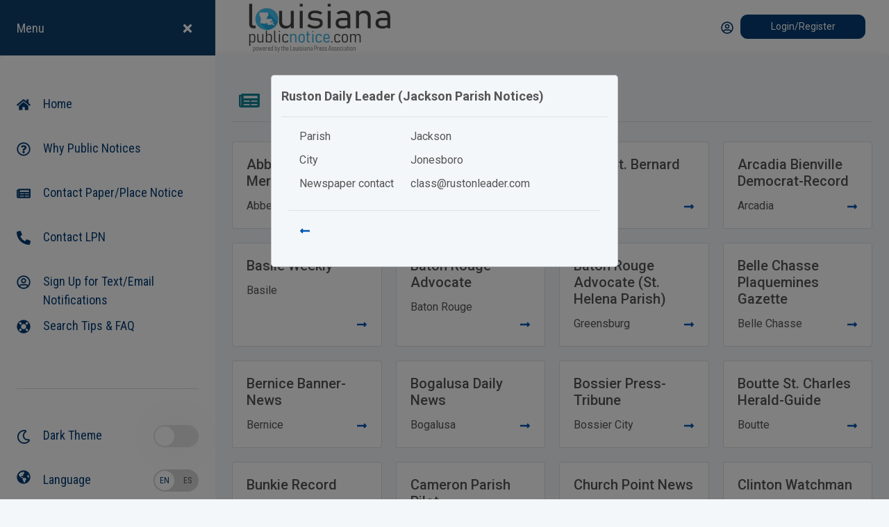

--- FILE ---
content_type: text/html; charset=utf-8
request_url: https://louisianapublicnotice.com/papers-listing/68
body_size: 204314
content:
<!DOCTYPE html>
<html lang="en"><head><title>Louisiana Public Notices</title><meta name="description"/><meta name="viewport" content="width=device-width, initial-scale=1.0"/><meta charSet="UTF-8"/><link rel="shortcut icon" href="/assets/favicon.ico"/><link rel="stylesheet" href="https://d1xezj3q1e25rk.cloudfront.net/css/bootstrap.css"/><link rel="stylesheet" href="https://d1xezj3q1e25rk.cloudfront.net/css/mspn.css"/><link rel="stylesheet" href="https://d1xezj3q1e25rk.cloudfront.net/css/react-dates.css"/></head><body class=""><div id="react-app-placeholder"><div class="mspn--App container-fluid"><div class="row"><div class="mspn--App--side-menu-container col"><div class="mspn--App-SideMenu"><div class="mspn--App-SideMenu--head"><div class="mspn--App-SideMenu--head-title">Menu</div><div class="mspn--App-SideMenu--head-actions"><svg stroke="currentColor" fill="currentColor" stroke-width="0" viewBox="0 0 352 512" class="mspn--App-SideMenu--head-actions-collapse" height="1em" width="1em" xmlns="http://www.w3.org/2000/svg"><path d="M242.72 256l100.07-100.07c12.28-12.28 12.28-32.19 0-44.48l-22.24-22.24c-12.28-12.28-32.19-12.28-44.48 0L176 189.28 75.93 89.21c-12.28-12.28-32.19-12.28-44.48 0L9.21 111.45c-12.28 12.28-12.28 32.19 0 44.48L109.28 256 9.21 356.07c-12.28 12.28-12.28 32.19 0 44.48l22.24 22.24c12.28 12.28 32.2 12.28 44.48 0L176 322.72l100.07 100.07c12.28 12.28 32.2 12.28 44.48 0l22.24-22.24c12.28-12.28 12.28-32.19 0-44.48L242.72 256z"></path></svg><svg stroke="currentColor" fill="currentColor" stroke-width="0" viewBox="0 0 448 512" class="mspn--App-SideMenu--head-actions-expand" height="1em" width="1em" xmlns="http://www.w3.org/2000/svg"><path d="M16 132h416c8.837 0 16-7.163 16-16V76c0-8.837-7.163-16-16-16H16C7.163 60 0 67.163 0 76v40c0 8.837 7.163 16 16 16zm0 160h416c8.837 0 16-7.163 16-16v-40c0-8.837-7.163-16-16-16H16c-8.837 0-16 7.163-16 16v40c0 8.837 7.163 16 16 16zm0 160h416c8.837 0 16-7.163 16-16v-40c0-8.837-7.163-16-16-16H16c-8.837 0-16 7.163-16 16v40c0 8.837 7.163 16 16 16z"></path></svg></div></div><div class="mspn--App-SideMenu--body"><div class="mspn--App-SubMenu mspn--App-SideMenu--section"><div class="mspn--App-SubMenu--items"><div class="mspn--App-SubMenu--item mspn--App-SubMenu--without-children"><a href="/"><svg stroke="currentColor" fill="currentColor" stroke-width="0" viewBox="0 0 576 512" class="mspn--App-SubMenu--icon" height="1em" width="1em" xmlns="http://www.w3.org/2000/svg"><path d="M280.37 148.26L96 300.11V464a16 16 0 0 0 16 16l112.06-.29a16 16 0 0 0 15.92-16V368a16 16 0 0 1 16-16h64a16 16 0 0 1 16 16v95.64a16 16 0 0 0 16 16.05L464 480a16 16 0 0 0 16-16V300L295.67 148.26a12.19 12.19 0 0 0-15.3 0zM571.6 251.47L488 182.56V44.05a12 12 0 0 0-12-12h-56a12 12 0 0 0-12 12v72.61L318.47 43a48 48 0 0 0-61 0L4.34 251.47a12 12 0 0 0-1.6 16.9l25.5 31A12 12 0 0 0 45.15 301l235.22-193.74a12.19 12.19 0 0 1 15.3 0L530.9 301a12 12 0 0 0 16.9-1.6l25.5-31a12 12 0 0 0-1.7-16.93z"></path></svg><span class="mspn--App-SubMenu--label">Home</span></a><span class="mspn--App-SubMenu--toggle"><svg stroke="currentColor" fill="currentColor" stroke-width="0" viewBox="0 0 512 512" height="1em" width="1em" xmlns="http://www.w3.org/2000/svg"><path d="M328 256c0 39.8-32.2 72-72 72s-72-32.2-72-72 32.2-72 72-72 72 32.2 72 72zm104-72c-39.8 0-72 32.2-72 72s32.2 72 72 72 72-32.2 72-72-32.2-72-72-72zm-352 0c-39.8 0-72 32.2-72 72s32.2 72 72 72 72-32.2 72-72-32.2-72-72-72z"></path></svg></span></div><div class="mspn--App-SubMenu--item mspn--App-SubMenu--without-children"><a href="/why-public-notices"><svg stroke="currentColor" fill="currentColor" stroke-width="0" viewBox="0 0 512 512" class="mspn--App-SubMenu--icon" height="1em" width="1em" xmlns="http://www.w3.org/2000/svg"><path d="M256 8C119.043 8 8 119.083 8 256c0 136.997 111.043 248 248 248s248-111.003 248-248C504 119.083 392.957 8 256 8zm0 448c-110.532 0-200-89.431-200-200 0-110.495 89.472-200 200-200 110.491 0 200 89.471 200 200 0 110.53-89.431 200-200 200zm107.244-255.2c0 67.052-72.421 68.084-72.421 92.863V300c0 6.627-5.373 12-12 12h-45.647c-6.627 0-12-5.373-12-12v-8.659c0-35.745 27.1-50.034 47.579-61.516 17.561-9.845 28.324-16.541 28.324-29.579 0-17.246-21.999-28.693-39.784-28.693-23.189 0-33.894 10.977-48.942 29.969-4.057 5.12-11.46 6.071-16.666 2.124l-27.824-21.098c-5.107-3.872-6.251-11.066-2.644-16.363C184.846 131.491 214.94 112 261.794 112c49.071 0 101.45 38.304 101.45 88.8zM298 368c0 23.159-18.841 42-42 42s-42-18.841-42-42 18.841-42 42-42 42 18.841 42 42z"></path></svg><span class="mspn--App-SubMenu--label">Why Public Notices</span></a><span class="mspn--App-SubMenu--toggle"><svg stroke="currentColor" fill="currentColor" stroke-width="0" viewBox="0 0 512 512" height="1em" width="1em" xmlns="http://www.w3.org/2000/svg"><path d="M328 256c0 39.8-32.2 72-72 72s-72-32.2-72-72 32.2-72 72-72 72 32.2 72 72zm104-72c-39.8 0-72 32.2-72 72s32.2 72 72 72 72-32.2 72-72-32.2-72-72-72zm-352 0c-39.8 0-72 32.2-72 72s32.2 72 72 72 72-32.2 72-72-32.2-72-72-72z"></path></svg></span></div><div class="mspn--App-SubMenu--item mspn--App-SubMenu--without-children"><a href="/papers-listing"><svg stroke="currentColor" fill="currentColor" stroke-width="0" viewBox="0 0 576 512" class="mspn--App-SubMenu--icon" height="1em" width="1em" xmlns="http://www.w3.org/2000/svg"><path d="M552 64H88c-13.255 0-24 10.745-24 24v8H24c-13.255 0-24 10.745-24 24v272c0 30.928 25.072 56 56 56h472c26.51 0 48-21.49 48-48V88c0-13.255-10.745-24-24-24zM56 400a8 8 0 0 1-8-8V144h16v248a8 8 0 0 1-8 8zm236-16H140c-6.627 0-12-5.373-12-12v-8c0-6.627 5.373-12 12-12h152c6.627 0 12 5.373 12 12v8c0 6.627-5.373 12-12 12zm208 0H348c-6.627 0-12-5.373-12-12v-8c0-6.627 5.373-12 12-12h152c6.627 0 12 5.373 12 12v8c0 6.627-5.373 12-12 12zm-208-96H140c-6.627 0-12-5.373-12-12v-8c0-6.627 5.373-12 12-12h152c6.627 0 12 5.373 12 12v8c0 6.627-5.373 12-12 12zm208 0H348c-6.627 0-12-5.373-12-12v-8c0-6.627 5.373-12 12-12h152c6.627 0 12 5.373 12 12v8c0 6.627-5.373 12-12 12zm0-96H140c-6.627 0-12-5.373-12-12v-40c0-6.627 5.373-12 12-12h360c6.627 0 12 5.373 12 12v40c0 6.627-5.373 12-12 12z"></path></svg><span class="mspn--App-SubMenu--label">Contact Paper/Place Notice</span></a><span class="mspn--App-SubMenu--toggle"><svg stroke="currentColor" fill="currentColor" stroke-width="0" viewBox="0 0 512 512" height="1em" width="1em" xmlns="http://www.w3.org/2000/svg"><path d="M328 256c0 39.8-32.2 72-72 72s-72-32.2-72-72 32.2-72 72-72 72 32.2 72 72zm104-72c-39.8 0-72 32.2-72 72s32.2 72 72 72 72-32.2 72-72-32.2-72-72-72zm-352 0c-39.8 0-72 32.2-72 72s32.2 72 72 72 72-32.2 72-72-32.2-72-72-72z"></path></svg></span></div><div class="mspn--App-SubMenu--item mspn--App-SubMenu--without-children"><a href="/contact-us"><svg stroke="currentColor" fill="currentColor" stroke-width="0" viewBox="0 0 512 512" class="mspn--App-SubMenu--icon" height="1em" width="1em" xmlns="http://www.w3.org/2000/svg"><path d="M497.39 361.8l-112-48a24 24 0 0 0-28 6.9l-49.6 60.6A370.66 370.66 0 0 1 130.6 204.11l60.6-49.6a23.94 23.94 0 0 0 6.9-28l-48-112A24.16 24.16 0 0 0 122.6.61l-104 24A24 24 0 0 0 0 48c0 256.5 207.9 464 464 464a24 24 0 0 0 23.4-18.6l24-104a24.29 24.29 0 0 0-14.01-27.6z"></path></svg><span class="mspn--App-SubMenu--label">Contact LPN</span></a><span class="mspn--App-SubMenu--toggle"><svg stroke="currentColor" fill="currentColor" stroke-width="0" viewBox="0 0 512 512" height="1em" width="1em" xmlns="http://www.w3.org/2000/svg"><path d="M328 256c0 39.8-32.2 72-72 72s-72-32.2-72-72 32.2-72 72-72 72 32.2 72 72zm104-72c-39.8 0-72 32.2-72 72s32.2 72 72 72 72-32.2 72-72-32.2-72-72-72zm-352 0c-39.8 0-72 32.2-72 72s32.2 72 72 72 72-32.2 72-72-32.2-72-72-72z"></path></svg></span></div><div class="mspn--App-SubMenu--item mspn--App-SubMenu--without-children"><a href="/sign-up"><svg stroke="currentColor" fill="currentColor" stroke-width="0" viewBox="0 0 496 512" class="mspn--App-SubMenu--icon" height="1em" width="1em" xmlns="http://www.w3.org/2000/svg"><path d="M248 104c-53 0-96 43-96 96s43 96 96 96 96-43 96-96-43-96-96-96zm0 144c-26.5 0-48-21.5-48-48s21.5-48 48-48 48 21.5 48 48-21.5 48-48 48zm0-240C111 8 0 119 0 256s111 248 248 248 248-111 248-248S385 8 248 8zm0 448c-49.7 0-95.1-18.3-130.1-48.4 14.9-23 40.4-38.6 69.6-39.5 20.8 6.4 40.6 9.6 60.5 9.6s39.7-3.1 60.5-9.6c29.2 1 54.7 16.5 69.6 39.5-35 30.1-80.4 48.4-130.1 48.4zm162.7-84.1c-24.4-31.4-62.1-51.9-105.1-51.9-10.2 0-26 9.6-57.6 9.6-31.5 0-47.4-9.6-57.6-9.6-42.9 0-80.6 20.5-105.1 51.9C61.9 339.2 48 299.2 48 256c0-110.3 89.7-200 200-200s200 89.7 200 200c0 43.2-13.9 83.2-37.3 115.9z"></path></svg><span class="mspn--App-SubMenu--label">Sign Up for Text/Email Notifications</span></a><span class="mspn--App-SubMenu--toggle"><svg stroke="currentColor" fill="currentColor" stroke-width="0" viewBox="0 0 512 512" height="1em" width="1em" xmlns="http://www.w3.org/2000/svg"><path d="M328 256c0 39.8-32.2 72-72 72s-72-32.2-72-72 32.2-72 72-72 72 32.2 72 72zm104-72c-39.8 0-72 32.2-72 72s32.2 72 72 72 72-32.2 72-72-32.2-72-72-72zm-352 0c-39.8 0-72 32.2-72 72s32.2 72 72 72 72-32.2 72-72-32.2-72-72-72z"></path></svg></span></div><div class="mspn--App-SubMenu--item mspn--App-SubMenu--without-children"><a href="/support-and-faq"><svg stroke="currentColor" fill="currentColor" stroke-width="0" viewBox="0 0 512 512" class="mspn--App-SubMenu--icon" height="1em" width="1em" xmlns="http://www.w3.org/2000/svg"><path d="M256 8C119.033 8 8 119.033 8 256s111.033 248 248 248 248-111.033 248-248S392.967 8 256 8zm173.696 119.559l-63.399 63.399c-10.987-18.559-26.67-34.252-45.255-45.255l63.399-63.399a218.396 218.396 0 0 1 45.255 45.255zM256 352c-53.019 0-96-42.981-96-96s42.981-96 96-96 96 42.981 96 96-42.981 96-96 96zM127.559 82.304l63.399 63.399c-18.559 10.987-34.252 26.67-45.255 45.255l-63.399-63.399a218.372 218.372 0 0 1 45.255-45.255zM82.304 384.441l63.399-63.399c10.987 18.559 26.67 34.252 45.255 45.255l-63.399 63.399a218.396 218.396 0 0 1-45.255-45.255zm302.137 45.255l-63.399-63.399c18.559-10.987 34.252-26.67 45.255-45.255l63.399 63.399a218.403 218.403 0 0 1-45.255 45.255z"></path></svg><span class="mspn--App-SubMenu--label">Search Tips &amp; FAQ</span></a><span class="mspn--App-SubMenu--toggle"><svg stroke="currentColor" fill="currentColor" stroke-width="0" viewBox="0 0 512 512" height="1em" width="1em" xmlns="http://www.w3.org/2000/svg"><path d="M328 256c0 39.8-32.2 72-72 72s-72-32.2-72-72 32.2-72 72-72 72 32.2 72 72zm104-72c-39.8 0-72 32.2-72 72s32.2 72 72 72 72-32.2 72-72-32.2-72-72-72zm-352 0c-39.8 0-72 32.2-72 72s32.2 72 72 72 72-32.2 72-72-32.2-72-72-72z"></path></svg></span></div></div></div><div class="mspn--App-SideMenu--section"><div class="mspn--App-SideMenu--item mspn--App-SideMenu--item-theme"><button class="mspn--App-SideMenu--button-icon" type="button" disabled=""><svg stroke="currentColor" fill="currentColor" stroke-width="0" viewBox="0 0 512 512" class="mspn--App-SideMenu--icon mspn--App-SideMenu--moon-light" height="1em" width="1em" xmlns="http://www.w3.org/2000/svg"><path d="M279.135 512c78.756 0 150.982-35.804 198.844-94.775 28.27-34.831-2.558-85.722-46.249-77.401-82.348 15.683-158.272-47.268-158.272-130.792 0-48.424 26.06-92.292 67.434-115.836 38.745-22.05 28.999-80.788-15.022-88.919A257.936 257.936 0 0 0 279.135 0c-141.36 0-256 114.575-256 256 0 141.36 114.576 256 256 256zm0-464c12.985 0 25.689 1.201 38.016 3.478-54.76 31.163-91.693 90.042-91.693 157.554 0 113.848 103.641 199.2 215.252 177.944C402.574 433.964 344.366 464 279.135 464c-114.875 0-208-93.125-208-208s93.125-208 208-208z"></path></svg><svg stroke="currentColor" fill="currentColor" stroke-width="0" viewBox="0 0 512 512" class="mspn--App-SideMenu--icon mspn--App-SideMenu--moon-dark" height="1em" width="1em" xmlns="http://www.w3.org/2000/svg"><path d="M283.211 512c78.962 0 151.079-35.925 198.857-94.792 7.068-8.708-.639-21.43-11.562-19.35-124.203 23.654-238.262-71.576-238.262-196.954 0-72.222 38.662-138.635 101.498-174.394 9.686-5.512 7.25-20.197-3.756-22.23A258.156 258.156 0 0 0 283.211 0c-141.309 0-256 114.511-256 256 0 141.309 114.511 256 256 256z"></path></svg></button><div class="mspn--App-SideMenu--item-title">Dark Theme</div><div class="mspn--App-SideMenu--item-action mspn--DarkLightThemeSwitcher"><span class="mspn--DarkLightThemeSwitcher--switch" role="switch" tabindex="0" aria-checked="true"><span class="mspn--DarkLightThemeSwitcher--switch-bg"></span><span class="mspn--DarkLightThemeSwitcher--switch-fg"></span></span></div></div><div class="mspn--App-SideMenu--item mspn--App-SideMenu--item-language"><button class="mspn--App-SideMenu--button-icon" type="button" disabled=""><svg stroke="currentColor" fill="currentColor" stroke-width="0" viewBox="0 0 496 512" class="mspn--App-SideMenu--icon" height="1em" width="1em" xmlns="http://www.w3.org/2000/svg"><path d="M248 8C111.03 8 0 119.03 0 256s111.03 248 248 248 248-111.03 248-248S384.97 8 248 8zm82.29 357.6c-3.9 3.88-7.99 7.95-11.31 11.28-2.99 3-5.1 6.7-6.17 10.71-1.51 5.66-2.73 11.38-4.77 16.87l-17.39 46.85c-13.76 3-28 4.69-42.65 4.69v-27.38c1.69-12.62-7.64-36.26-22.63-51.25-6-6-9.37-14.14-9.37-22.63v-32.01c0-11.64-6.27-22.34-16.46-27.97-14.37-7.95-34.81-19.06-48.81-26.11-11.48-5.78-22.1-13.14-31.65-21.75l-.8-.72a114.792 114.792 0 0 1-18.06-20.74c-9.38-13.77-24.66-36.42-34.59-51.14 20.47-45.5 57.36-82.04 103.2-101.89l24.01 12.01C203.48 89.74 216 82.01 216 70.11v-11.3c7.99-1.29 16.12-2.11 24.39-2.42l28.3 28.3c6.25 6.25 6.25 16.38 0 22.63L264 112l-10.34 10.34c-3.12 3.12-3.12 8.19 0 11.31l4.69 4.69c3.12 3.12 3.12 8.19 0 11.31l-8 8a8.008 8.008 0 0 1-5.66 2.34h-8.99c-2.08 0-4.08.81-5.58 2.27l-9.92 9.65a8.008 8.008 0 0 0-1.58 9.31l15.59 31.19c2.66 5.32-1.21 11.58-7.15 11.58h-5.64c-1.93 0-3.79-.7-5.24-1.96l-9.28-8.06a16.017 16.017 0 0 0-15.55-3.1l-31.17 10.39a11.95 11.95 0 0 0-8.17 11.34c0 4.53 2.56 8.66 6.61 10.69l11.08 5.54c9.41 4.71 19.79 7.16 30.31 7.16s22.59 27.29 32 32h66.75c8.49 0 16.62 3.37 22.63 9.37l13.69 13.69a30.503 30.503 0 0 1 8.93 21.57 46.536 46.536 0 0 1-13.72 32.98zM417 274.25c-5.79-1.45-10.84-5-14.15-9.97l-17.98-26.97a23.97 23.97 0 0 1 0-26.62l19.59-29.38c2.32-3.47 5.5-6.29 9.24-8.15l12.98-6.49C440.2 193.59 448 223.87 448 256c0 8.67-.74 17.16-1.82 25.54L417 274.25z"></path></svg></button><div class="mspn--App-SideMenu--item-title">Language</div><div class="mspn--App-LanguageSwitcher mspn--App-SideMenu--item-action"><span class="mspn--App-LanguageSwitcher--switcher" role="button" tabindex="0"><span class="mspn--App-LanguageSwitcher--switcher-item mspn--App-LanguageSwitcher--switcher-item-selected">EN</span><span class="mspn--App-LanguageSwitcher--switcher-item">ES</span></span></div></div></div><div class="mspn--App-SideMenu--section mspn--App-SideMenu--login-section"><span class="mspn--Button mspn--App-SideMenu--login-button"><button type="button" class="btn btn-primary">Login/Register</button></span></div><div class="mspn--App-SideMenu--bottom-section"><a target="_blank" rel="noreferrer" href="/assets/user_agreement.pdf">User Agreement</a></div></div></div></div><div class="mspn--App--content-container col"><div class="mspn--App--header"><div class="mspn--Header"><span class="mspn--Header--site-logo"><a href="/"><img class="mspn--Header--logo" src="/assets/logo.png" alt="Logo"/><img class="mspn--Header--logo-dark" src="/assets/logo--dark.png" alt="Logo"/></a></span><svg stroke="currentColor" fill="currentColor" stroke-width="0" viewBox="0 0 496 512" class="mspn--Header--user-logo" height="1em" width="1em" xmlns="http://www.w3.org/2000/svg"><path d="M248 104c-53 0-96 43-96 96s43 96 96 96 96-43 96-96-43-96-96-96zm0 144c-26.5 0-48-21.5-48-48s21.5-48 48-48 48 21.5 48 48-21.5 48-48 48zm0-240C111 8 0 119 0 256s111 248 248 248 248-111 248-248S385 8 248 8zm0 448c-49.7 0-95.1-18.3-130.1-48.4 14.9-23 40.4-38.6 69.6-39.5 20.8 6.4 40.6 9.6 60.5 9.6s39.7-3.1 60.5-9.6c29.2 1 54.7 16.5 69.6 39.5-35 30.1-80.4 48.4-130.1 48.4zm162.7-84.1c-24.4-31.4-62.1-51.9-105.1-51.9-10.2 0-26 9.6-57.6 9.6-31.5 0-47.4-9.6-57.6-9.6-42.9 0-80.6 20.5-105.1 51.9C61.9 339.2 48 299.2 48 256c0-110.3 89.7-200 200-200s200 89.7 200 200c0 43.2-13.9 83.2-37.3 115.9z"></path></svg><span class="mspn--Button mspn--Header--login-register-button"><button type="button" class="btn btn-primary">Login/Register</button></span></div></div><div class="mspn--App--content"><div class="mspn--App--body"><div class="mspn--PapersListing"><div class="mspn--TitleBar container-fluid"><div class="row"><div class="mspn--TitleBar--name col-lg-12 col-md-12 col-12"><span class="mspn--TitleBar--icon"><svg stroke="currentColor" fill="currentColor" stroke-width="0" viewBox="0 0 576 512" height="1em" width="1em" xmlns="http://www.w3.org/2000/svg"><path d="M552 64H88c-13.255 0-24 10.745-24 24v8H24c-13.255 0-24 10.745-24 24v272c0 30.928 25.072 56 56 56h472c26.51 0 48-21.49 48-48V88c0-13.255-10.745-24-24-24zM56 400a8 8 0 0 1-8-8V144h16v248a8 8 0 0 1-8 8zm236-16H140c-6.627 0-12-5.373-12-12v-8c0-6.627 5.373-12 12-12h152c6.627 0 12 5.373 12 12v8c0 6.627-5.373 12-12 12zm208 0H348c-6.627 0-12-5.373-12-12v-8c0-6.627 5.373-12 12-12h152c6.627 0 12 5.373 12 12v8c0 6.627-5.373 12-12 12zm-208-96H140c-6.627 0-12-5.373-12-12v-8c0-6.627 5.373-12 12-12h152c6.627 0 12 5.373 12 12v8c0 6.627-5.373 12-12 12zm208 0H348c-6.627 0-12-5.373-12-12v-8c0-6.627 5.373-12 12-12h152c6.627 0 12 5.373 12 12v8c0 6.627-5.373 12-12 12zm0-96H140c-6.627 0-12-5.373-12-12v-40c0-6.627 5.373-12 12-12h360c6.627 0 12 5.373 12 12v40c0 6.627-5.373 12-12 12z"></path></svg></span>Placing Public Notice</div></div></div><div class="mspn--PapersListing--list"><div class="mspn--PapersListing--paper card"><div class="card-body"><div class="card-title h5">Abbeville Meridional</div><p class="card-text"><span class="mspn--PapersListing--paper-city">Abbeville</span><br/><span class="mspn--PapersListing--paper-county"></span><a class="mspn--PapersListing--paper-link" href="/papers-listing/5"><svg stroke="currentColor" fill="currentColor" stroke-width="0" viewBox="0 0 448 512" height="1em" width="1em" xmlns="http://www.w3.org/2000/svg"><path d="M313.941 216H12c-6.627 0-12 5.373-12 12v56c0 6.627 5.373 12 12 12h301.941v46.059c0 21.382 25.851 32.09 40.971 16.971l86.059-86.059c9.373-9.373 9.373-24.569 0-33.941l-86.059-86.059c-15.119-15.119-40.971-4.411-40.971 16.971V216z"></path></svg></a></p></div></div><div class="mspn--PapersListing--paper card"><div class="card-body"><div class="card-title h5">Alexandria Town Talk</div><p class="card-text"><span class="mspn--PapersListing--paper-city">Alexandria</span><br/><span class="mspn--PapersListing--paper-county"></span><a class="mspn--PapersListing--paper-link" href="/papers-listing/6"><svg stroke="currentColor" fill="currentColor" stroke-width="0" viewBox="0 0 448 512" height="1em" width="1em" xmlns="http://www.w3.org/2000/svg"><path d="M313.941 216H12c-6.627 0-12 5.373-12 12v56c0 6.627 5.373 12 12 12h301.941v46.059c0 21.382 25.851 32.09 40.971 16.971l86.059-86.059c9.373-9.373 9.373-24.569 0-33.941l-86.059-86.059c-15.119-15.119-40.971-4.411-40.971 16.971V216z"></path></svg></a></p></div></div><div class="mspn--PapersListing--paper card"><div class="card-body"><div class="card-title h5">Arabi St. Bernard Voice</div><p class="card-text"><span class="mspn--PapersListing--paper-city">Arabi</span><br/><span class="mspn--PapersListing--paper-county"></span><a class="mspn--PapersListing--paper-link" href="/papers-listing/79"><svg stroke="currentColor" fill="currentColor" stroke-width="0" viewBox="0 0 448 512" height="1em" width="1em" xmlns="http://www.w3.org/2000/svg"><path d="M313.941 216H12c-6.627 0-12 5.373-12 12v56c0 6.627 5.373 12 12 12h301.941v46.059c0 21.382 25.851 32.09 40.971 16.971l86.059-86.059c9.373-9.373 9.373-24.569 0-33.941l-86.059-86.059c-15.119-15.119-40.971-4.411-40.971 16.971V216z"></path></svg></a></p></div></div><div class="mspn--PapersListing--paper card"><div class="card-body"><div class="card-title h5">Arcadia Bienville Democrat-Record</div><p class="card-text"><span class="mspn--PapersListing--paper-city">Arcadia</span><br/><span class="mspn--PapersListing--paper-county"></span><a class="mspn--PapersListing--paper-link" href="/papers-listing/11"><svg stroke="currentColor" fill="currentColor" stroke-width="0" viewBox="0 0 448 512" height="1em" width="1em" xmlns="http://www.w3.org/2000/svg"><path d="M313.941 216H12c-6.627 0-12 5.373-12 12v56c0 6.627 5.373 12 12 12h301.941v46.059c0 21.382 25.851 32.09 40.971 16.971l86.059-86.059c9.373-9.373 9.373-24.569 0-33.941l-86.059-86.059c-15.119-15.119-40.971-4.411-40.971 16.971V216z"></path></svg></a></p></div></div><div class="mspn--PapersListing--paper card"><div class="card-body"><div class="card-title h5">Basile Weekly</div><p class="card-text"><span class="mspn--PapersListing--paper-city">Basile</span><br/><span class="mspn--PapersListing--paper-county"></span><a class="mspn--PapersListing--paper-link" href="/papers-listing/8"><svg stroke="currentColor" fill="currentColor" stroke-width="0" viewBox="0 0 448 512" height="1em" width="1em" xmlns="http://www.w3.org/2000/svg"><path d="M313.941 216H12c-6.627 0-12 5.373-12 12v56c0 6.627 5.373 12 12 12h301.941v46.059c0 21.382 25.851 32.09 40.971 16.971l86.059-86.059c9.373-9.373 9.373-24.569 0-33.941l-86.059-86.059c-15.119-15.119-40.971-4.411-40.971 16.971V216z"></path></svg></a></p></div></div><div class="mspn--PapersListing--paper card"><div class="card-body"><div class="card-title h5">Baton Rouge Advocate</div><p class="card-text"><span class="mspn--PapersListing--paper-city">Baton Rouge</span><br/><span class="mspn--PapersListing--paper-county"></span><a class="mspn--PapersListing--paper-link" href="/papers-listing/44"><svg stroke="currentColor" fill="currentColor" stroke-width="0" viewBox="0 0 448 512" height="1em" width="1em" xmlns="http://www.w3.org/2000/svg"><path d="M313.941 216H12c-6.627 0-12 5.373-12 12v56c0 6.627 5.373 12 12 12h301.941v46.059c0 21.382 25.851 32.09 40.971 16.971l86.059-86.059c9.373-9.373 9.373-24.569 0-33.941l-86.059-86.059c-15.119-15.119-40.971-4.411-40.971 16.971V216z"></path></svg></a></p></div></div><div class="mspn--PapersListing--paper card"><div class="card-body"><div class="card-title h5">Baton Rouge Advocate (St. Helena Parish)</div><p class="card-text"><span class="mspn--PapersListing--paper-city">Greensburg</span><br/><span class="mspn--PapersListing--paper-county"></span><a class="mspn--PapersListing--paper-link" href="/papers-listing/2"><svg stroke="currentColor" fill="currentColor" stroke-width="0" viewBox="0 0 448 512" height="1em" width="1em" xmlns="http://www.w3.org/2000/svg"><path d="M313.941 216H12c-6.627 0-12 5.373-12 12v56c0 6.627 5.373 12 12 12h301.941v46.059c0 21.382 25.851 32.09 40.971 16.971l86.059-86.059c9.373-9.373 9.373-24.569 0-33.941l-86.059-86.059c-15.119-15.119-40.971-4.411-40.971 16.971V216z"></path></svg></a></p></div></div><div class="mspn--PapersListing--paper card"><div class="card-body"><div class="card-title h5">Belle Chasse Plaquemines Gazette</div><p class="card-text"><span class="mspn--PapersListing--paper-city">Belle Chasse</span><br/><span class="mspn--PapersListing--paper-county"></span><a class="mspn--PapersListing--paper-link" href="/papers-listing/74"><svg stroke="currentColor" fill="currentColor" stroke-width="0" viewBox="0 0 448 512" height="1em" width="1em" xmlns="http://www.w3.org/2000/svg"><path d="M313.941 216H12c-6.627 0-12 5.373-12 12v56c0 6.627 5.373 12 12 12h301.941v46.059c0 21.382 25.851 32.09 40.971 16.971l86.059-86.059c9.373-9.373 9.373-24.569 0-33.941l-86.059-86.059c-15.119-15.119-40.971-4.411-40.971 16.971V216z"></path></svg></a></p></div></div><div class="mspn--PapersListing--paper card"><div class="card-body"><div class="card-title h5">Bernice Banner-News</div><p class="card-text"><span class="mspn--PapersListing--paper-city">Bernice</span><br/><span class="mspn--PapersListing--paper-county"></span><a class="mspn--PapersListing--paper-link" href="/papers-listing/10"><svg stroke="currentColor" fill="currentColor" stroke-width="0" viewBox="0 0 448 512" height="1em" width="1em" xmlns="http://www.w3.org/2000/svg"><path d="M313.941 216H12c-6.627 0-12 5.373-12 12v56c0 6.627 5.373 12 12 12h301.941v46.059c0 21.382 25.851 32.09 40.971 16.971l86.059-86.059c9.373-9.373 9.373-24.569 0-33.941l-86.059-86.059c-15.119-15.119-40.971-4.411-40.971 16.971V216z"></path></svg></a></p></div></div><div class="mspn--PapersListing--paper card"><div class="card-body"><div class="card-title h5">Bogalusa Daily News</div><p class="card-text"><span class="mspn--PapersListing--paper-city">Bogalusa</span><br/><span class="mspn--PapersListing--paper-county"></span><a class="mspn--PapersListing--paper-link" href="/papers-listing/54"><svg stroke="currentColor" fill="currentColor" stroke-width="0" viewBox="0 0 448 512" height="1em" width="1em" xmlns="http://www.w3.org/2000/svg"><path d="M313.941 216H12c-6.627 0-12 5.373-12 12v56c0 6.627 5.373 12 12 12h301.941v46.059c0 21.382 25.851 32.09 40.971 16.971l86.059-86.059c9.373-9.373 9.373-24.569 0-33.941l-86.059-86.059c-15.119-15.119-40.971-4.411-40.971 16.971V216z"></path></svg></a></p></div></div><div class="mspn--PapersListing--paper card"><div class="card-body"><div class="card-title h5">Bossier Press-Tribune</div><p class="card-text"><span class="mspn--PapersListing--paper-city">Bossier City</span><br/><span class="mspn--PapersListing--paper-county"></span><a class="mspn--PapersListing--paper-link" href="/papers-listing/12"><svg stroke="currentColor" fill="currentColor" stroke-width="0" viewBox="0 0 448 512" height="1em" width="1em" xmlns="http://www.w3.org/2000/svg"><path d="M313.941 216H12c-6.627 0-12 5.373-12 12v56c0 6.627 5.373 12 12 12h301.941v46.059c0 21.382 25.851 32.09 40.971 16.971l86.059-86.059c9.373-9.373 9.373-24.569 0-33.941l-86.059-86.059c-15.119-15.119-40.971-4.411-40.971 16.971V216z"></path></svg></a></p></div></div><div class="mspn--PapersListing--paper card"><div class="card-body"><div class="card-title h5">Boutte St. Charles Herald-Guide</div><p class="card-text"><span class="mspn--PapersListing--paper-city">Boutte</span><br/><span class="mspn--PapersListing--paper-county"></span><a class="mspn--PapersListing--paper-link" href="/papers-listing/38"><svg stroke="currentColor" fill="currentColor" stroke-width="0" viewBox="0 0 448 512" height="1em" width="1em" xmlns="http://www.w3.org/2000/svg"><path d="M313.941 216H12c-6.627 0-12 5.373-12 12v56c0 6.627 5.373 12 12 12h301.941v46.059c0 21.382 25.851 32.09 40.971 16.971l86.059-86.059c9.373-9.373 9.373-24.569 0-33.941l-86.059-86.059c-15.119-15.119-40.971-4.411-40.971 16.971V216z"></path></svg></a></p></div></div><div class="mspn--PapersListing--paper card"><div class="card-body"><div class="card-title h5">Bunkie Record</div><p class="card-text"><span class="mspn--PapersListing--paper-city">Bunkie</span><br/><span class="mspn--PapersListing--paper-county"></span><a class="mspn--PapersListing--paper-link" href="/papers-listing/47"><svg stroke="currentColor" fill="currentColor" stroke-width="0" viewBox="0 0 448 512" height="1em" width="1em" xmlns="http://www.w3.org/2000/svg"><path d="M313.941 216H12c-6.627 0-12 5.373-12 12v56c0 6.627 5.373 12 12 12h301.941v46.059c0 21.382 25.851 32.09 40.971 16.971l86.059-86.059c9.373-9.373 9.373-24.569 0-33.941l-86.059-86.059c-15.119-15.119-40.971-4.411-40.971 16.971V216z"></path></svg></a></p></div></div><div class="mspn--PapersListing--paper card"><div class="card-body"><div class="card-title h5">Cameron Parish Pilot</div><p class="card-text"><span class="mspn--PapersListing--paper-city">Cameron</span><br/><span class="mspn--PapersListing--paper-county"></span><a class="mspn--PapersListing--paper-link" href="/papers-listing/14"><svg stroke="currentColor" fill="currentColor" stroke-width="0" viewBox="0 0 448 512" height="1em" width="1em" xmlns="http://www.w3.org/2000/svg"><path d="M313.941 216H12c-6.627 0-12 5.373-12 12v56c0 6.627 5.373 12 12 12h301.941v46.059c0 21.382 25.851 32.09 40.971 16.971l86.059-86.059c9.373-9.373 9.373-24.569 0-33.941l-86.059-86.059c-15.119-15.119-40.971-4.411-40.971 16.971V216z"></path></svg></a></p></div></div><div class="mspn--PapersListing--paper card"><div class="card-body"><div class="card-title h5">Church Point News</div><p class="card-text"><span class="mspn--PapersListing--paper-city">Church Point</span><br/><span class="mspn--PapersListing--paper-county"></span><a class="mspn--PapersListing--paper-link" href="/papers-listing/16"><svg stroke="currentColor" fill="currentColor" stroke-width="0" viewBox="0 0 448 512" height="1em" width="1em" xmlns="http://www.w3.org/2000/svg"><path d="M313.941 216H12c-6.627 0-12 5.373-12 12v56c0 6.627 5.373 12 12 12h301.941v46.059c0 21.382 25.851 32.09 40.971 16.971l86.059-86.059c9.373-9.373 9.373-24.569 0-33.941l-86.059-86.059c-15.119-15.119-40.971-4.411-40.971 16.971V216z"></path></svg></a></p></div></div><div class="mspn--PapersListing--paper card"><div class="card-body"><div class="card-title h5">Clinton Watchman</div><p class="card-text"><span class="mspn--PapersListing--paper-city">Clinton</span><br/><span class="mspn--PapersListing--paper-county"></span><a class="mspn--PapersListing--paper-link" href="/papers-listing/87"><svg stroke="currentColor" fill="currentColor" stroke-width="0" viewBox="0 0 448 512" height="1em" width="1em" xmlns="http://www.w3.org/2000/svg"><path d="M313.941 216H12c-6.627 0-12 5.373-12 12v56c0 6.627 5.373 12 12 12h301.941v46.059c0 21.382 25.851 32.09 40.971 16.971l86.059-86.059c9.373-9.373 9.373-24.569 0-33.941l-86.059-86.059c-15.119-15.119-40.971-4.411-40.971 16.971V216z"></path></svg></a></p></div></div><div class="mspn--PapersListing--paper card"><div class="card-body"><div class="card-title h5">Colfax Chronicle</div><p class="card-text"><span class="mspn--PapersListing--paper-city">Colfax</span><br/><span class="mspn--PapersListing--paper-county"></span><a class="mspn--PapersListing--paper-link" href="/papers-listing/49"><svg stroke="currentColor" fill="currentColor" stroke-width="0" viewBox="0 0 448 512" height="1em" width="1em" xmlns="http://www.w3.org/2000/svg"><path d="M313.941 216H12c-6.627 0-12 5.373-12 12v56c0 6.627 5.373 12 12 12h301.941v46.059c0 21.382 25.851 32.09 40.971 16.971l86.059-86.059c9.373-9.373 9.373-24.569 0-33.941l-86.059-86.059c-15.119-15.119-40.971-4.411-40.971 16.971V216z"></path></svg></a></p></div></div><div class="mspn--PapersListing--paper card"><div class="card-body"><div class="card-title h5">Columbia Caldwell Watchman</div><p class="card-text"><span class="mspn--PapersListing--paper-city">Columbia</span><br/><span class="mspn--PapersListing--paper-county"></span><a class="mspn--PapersListing--paper-link" href="/papers-listing/48"><svg stroke="currentColor" fill="currentColor" stroke-width="0" viewBox="0 0 448 512" height="1em" width="1em" xmlns="http://www.w3.org/2000/svg"><path d="M313.941 216H12c-6.627 0-12 5.373-12 12v56c0 6.627 5.373 12 12 12h301.941v46.059c0 21.382 25.851 32.09 40.971 16.971l86.059-86.059c9.373-9.373 9.373-24.569 0-33.941l-86.059-86.059c-15.119-15.119-40.971-4.411-40.971 16.971V216z"></path></svg></a></p></div></div><div class="mspn--PapersListing--paper card"><div class="card-body"><div class="card-title h5">Coushatta Citizen</div><p class="card-text"><span class="mspn--PapersListing--paper-city">Coushatta</span><br/><span class="mspn--PapersListing--paper-county"></span><a class="mspn--PapersListing--paper-link" href="/papers-listing/18"><svg stroke="currentColor" fill="currentColor" stroke-width="0" viewBox="0 0 448 512" height="1em" width="1em" xmlns="http://www.w3.org/2000/svg"><path d="M313.941 216H12c-6.627 0-12 5.373-12 12v56c0 6.627 5.373 12 12 12h301.941v46.059c0 21.382 25.851 32.09 40.971 16.971l86.059-86.059c9.373-9.373 9.373-24.569 0-33.941l-86.059-86.059c-15.119-15.119-40.971-4.411-40.971 16.971V216z"></path></svg></a></p></div></div><div class="mspn--PapersListing--paper card"><div class="card-body"><div class="card-title h5">Covington St. Tammany Farmer</div><p class="card-text"><span class="mspn--PapersListing--paper-city">Covington LA</span><br/><span class="mspn--PapersListing--paper-county"></span><a class="mspn--PapersListing--paper-link" href="/papers-listing/40"><svg stroke="currentColor" fill="currentColor" stroke-width="0" viewBox="0 0 448 512" height="1em" width="1em" xmlns="http://www.w3.org/2000/svg"><path d="M313.941 216H12c-6.627 0-12 5.373-12 12v56c0 6.627 5.373 12 12 12h301.941v46.059c0 21.382 25.851 32.09 40.971 16.971l86.059-86.059c9.373-9.373 9.373-24.569 0-33.941l-86.059-86.059c-15.119-15.119-40.971-4.411-40.971 16.971V216z"></path></svg></a></p></div></div><div class="mspn--PapersListing--paper card"><div class="card-body"><div class="card-title h5">Crowley Post Signal</div><p class="card-text"><span class="mspn--PapersListing--paper-city">Crowley</span><br/><span class="mspn--PapersListing--paper-county"></span><a class="mspn--PapersListing--paper-link" href="/papers-listing/51"><svg stroke="currentColor" fill="currentColor" stroke-width="0" viewBox="0 0 448 512" height="1em" width="1em" xmlns="http://www.w3.org/2000/svg"><path d="M313.941 216H12c-6.627 0-12 5.373-12 12v56c0 6.627 5.373 12 12 12h301.941v46.059c0 21.382 25.851 32.09 40.971 16.971l86.059-86.059c9.373-9.373 9.373-24.569 0-33.941l-86.059-86.059c-15.119-15.119-40.971-4.411-40.971 16.971V216z"></path></svg></a></p></div></div><div class="mspn--PapersListing--paper card"><div class="card-body"><div class="card-title h5">Denham Springs/Livingston Parish News</div><p class="card-text"><span class="mspn--PapersListing--paper-city">Denham Springs</span><br/><span class="mspn--PapersListing--paper-county"></span><a class="mspn--PapersListing--paper-link" href="/papers-listing/20"><svg stroke="currentColor" fill="currentColor" stroke-width="0" viewBox="0 0 448 512" height="1em" width="1em" xmlns="http://www.w3.org/2000/svg"><path d="M313.941 216H12c-6.627 0-12 5.373-12 12v56c0 6.627 5.373 12 12 12h301.941v46.059c0 21.382 25.851 32.09 40.971 16.971l86.059-86.059c9.373-9.373 9.373-24.569 0-33.941l-86.059-86.059c-15.119-15.119-40.971-4.411-40.971 16.971V216z"></path></svg></a></p></div></div><div class="mspn--PapersListing--paper card"><div class="card-body"><div class="card-title h5">DeQuincy News</div><p class="card-text"><span class="mspn--PapersListing--paper-city">DeQuincy</span><br/><span class="mspn--PapersListing--paper-county"></span><a class="mspn--PapersListing--paper-link" href="/papers-listing/58"><svg stroke="currentColor" fill="currentColor" stroke-width="0" viewBox="0 0 448 512" height="1em" width="1em" xmlns="http://www.w3.org/2000/svg"><path d="M313.941 216H12c-6.627 0-12 5.373-12 12v56c0 6.627 5.373 12 12 12h301.941v46.059c0 21.382 25.851 32.09 40.971 16.971l86.059-86.059c9.373-9.373 9.373-24.569 0-33.941l-86.059-86.059c-15.119-15.119-40.971-4.411-40.971 16.971V216z"></path></svg></a></p></div></div><div class="mspn--PapersListing--paper card"><div class="card-body"><div class="card-title h5">DeRidder News Leader (Beauregard Parish notices)</div><p class="card-text"><span class="mspn--PapersListing--paper-city">DeRidder</span><br/><span class="mspn--PapersListing--paper-county"></span><a class="mspn--PapersListing--paper-link" href="/papers-listing/9"><svg stroke="currentColor" fill="currentColor" stroke-width="0" viewBox="0 0 448 512" height="1em" width="1em" xmlns="http://www.w3.org/2000/svg"><path d="M313.941 216H12c-6.627 0-12 5.373-12 12v56c0 6.627 5.373 12 12 12h301.941v46.059c0 21.382 25.851 32.09 40.971 16.971l86.059-86.059c9.373-9.373 9.373-24.569 0-33.941l-86.059-86.059c-15.119-15.119-40.971-4.411-40.971 16.971V216z"></path></svg></a></p></div></div><div class="mspn--PapersListing--paper card"><div class="card-body"><div class="card-title h5">DeRidder News Leader (Vernon Parish legals)</div><p class="card-text"><span class="mspn--PapersListing--paper-city">Leesville</span><br/><span class="mspn--PapersListing--paper-county"></span><a class="mspn--PapersListing--paper-link" href="/papers-listing/92"><svg stroke="currentColor" fill="currentColor" stroke-width="0" viewBox="0 0 448 512" height="1em" width="1em" xmlns="http://www.w3.org/2000/svg"><path d="M313.941 216H12c-6.627 0-12 5.373-12 12v56c0 6.627 5.373 12 12 12h301.941v46.059c0 21.382 25.851 32.09 40.971 16.971l86.059-86.059c9.373-9.373 9.373-24.569 0-33.941l-86.059-86.059c-15.119-15.119-40.971-4.411-40.971 16.971V216z"></path></svg></a></p></div></div><div class="mspn--PapersListing--paper card"><div class="card-body"><div class="card-title h5">Donaldsonville Chief</div><p class="card-text"><span class="mspn--PapersListing--paper-city">Donaldsonville</span><br/><span class="mspn--PapersListing--paper-county"></span><a class="mspn--PapersListing--paper-link" href="/papers-listing/59"><svg stroke="currentColor" fill="currentColor" stroke-width="0" viewBox="0 0 448 512" height="1em" width="1em" xmlns="http://www.w3.org/2000/svg"><path d="M313.941 216H12c-6.627 0-12 5.373-12 12v56c0 6.627 5.373 12 12 12h301.941v46.059c0 21.382 25.851 32.09 40.971 16.971l86.059-86.059c9.373-9.373 9.373-24.569 0-33.941l-86.059-86.059c-15.119-15.119-40.971-4.411-40.971 16.971V216z"></path></svg></a></p></div></div><div class="mspn--PapersListing--paper card"><div class="card-body"><div class="card-title h5">Eunice News</div><p class="card-text"><span class="mspn--PapersListing--paper-city">Eunice</span><br/><span class="mspn--PapersListing--paper-county"></span><a class="mspn--PapersListing--paper-link" href="/papers-listing/62"><svg stroke="currentColor" fill="currentColor" stroke-width="0" viewBox="0 0 448 512" height="1em" width="1em" xmlns="http://www.w3.org/2000/svg"><path d="M313.941 216H12c-6.627 0-12 5.373-12 12v56c0 6.627 5.373 12 12 12h301.941v46.059c0 21.382 25.851 32.09 40.971 16.971l86.059-86.059c9.373-9.373 9.373-24.569 0-33.941l-86.059-86.059c-15.119-15.119-40.971-4.411-40.971 16.971V216z"></path></svg></a></p></div></div><div class="mspn--PapersListing--paper card"><div class="card-body"><div class="card-title h5">Farmerville Gazette</div><p class="card-text"><span class="mspn--PapersListing--paper-city">Farmerville</span><br/><span class="mspn--PapersListing--paper-county"></span><a class="mspn--PapersListing--paper-link" href="/papers-listing/64"><svg stroke="currentColor" fill="currentColor" stroke-width="0" viewBox="0 0 448 512" height="1em" width="1em" xmlns="http://www.w3.org/2000/svg"><path d="M313.941 216H12c-6.627 0-12 5.373-12 12v56c0 6.627 5.373 12 12 12h301.941v46.059c0 21.382 25.851 32.09 40.971 16.971l86.059-86.059c9.373-9.373 9.373-24.569 0-33.941l-86.059-86.059c-15.119-15.119-40.971-4.411-40.971 16.971V216z"></path></svg></a></p></div></div><div class="mspn--PapersListing--paper card"><div class="card-body"><div class="card-title h5">Ferriday Concordia Sentinel</div><p class="card-text"><span class="mspn--PapersListing--paper-city">Ferriday</span><br/><span class="mspn--PapersListing--paper-county"></span><a class="mspn--PapersListing--paper-link" href="/papers-listing/17"><svg stroke="currentColor" fill="currentColor" stroke-width="0" viewBox="0 0 448 512" height="1em" width="1em" xmlns="http://www.w3.org/2000/svg"><path d="M313.941 216H12c-6.627 0-12 5.373-12 12v56c0 6.627 5.373 12 12 12h301.941v46.059c0 21.382 25.851 32.09 40.971 16.971l86.059-86.059c9.373-9.373 9.373-24.569 0-33.941l-86.059-86.059c-15.119-15.119-40.971-4.411-40.971 16.971V216z"></path></svg></a></p></div></div><div class="mspn--PapersListing--paper card"><div class="card-body"><div class="card-title h5">Franklin  St. Mary &amp; Franklin Banner-Tribune</div><p class="card-text"><span class="mspn--PapersListing--paper-city">Franklin</span><br/><span class="mspn--PapersListing--paper-county"></span><a class="mspn--PapersListing--paper-link" href="/papers-listing/80"><svg stroke="currentColor" fill="currentColor" stroke-width="0" viewBox="0 0 448 512" height="1em" width="1em" xmlns="http://www.w3.org/2000/svg"><path d="M313.941 216H12c-6.627 0-12 5.373-12 12v56c0 6.627 5.373 12 12 12h301.941v46.059c0 21.382 25.851 32.09 40.971 16.971l86.059-86.059c9.373-9.373 9.373-24.569 0-33.941l-86.059-86.059c-15.119-15.119-40.971-4.411-40.971 16.971V216z"></path></svg></a></p></div></div><div class="mspn--PapersListing--paper card"><div class="card-body"><div class="card-title h5">Franklinton  Era-Leader</div><p class="card-text"><span class="mspn--PapersListing--paper-city">Franklinton</span><br/><span class="mspn--PapersListing--paper-county"></span><a class="mspn--PapersListing--paper-link" href="/papers-listing/61"><svg stroke="currentColor" fill="currentColor" stroke-width="0" viewBox="0 0 448 512" height="1em" width="1em" xmlns="http://www.w3.org/2000/svg"><path d="M313.941 216H12c-6.627 0-12 5.373-12 12v56c0 6.627 5.373 12 12 12h301.941v46.059c0 21.382 25.851 32.09 40.971 16.971l86.059-86.059c9.373-9.373 9.373-24.569 0-33.941l-86.059-86.059c-15.119-15.119-40.971-4.411-40.971 16.971V216z"></path></svg></a></p></div></div><div class="mspn--PapersListing--paper card"><div class="card-body"><div class="card-title h5">Gonzales Weekly Citizen</div><p class="card-text"><span class="mspn--PapersListing--paper-city">Gonzales</span><br/><span class="mspn--PapersListing--paper-county"></span><a class="mspn--PapersListing--paper-link" href="/papers-listing/88"><svg stroke="currentColor" fill="currentColor" stroke-width="0" viewBox="0 0 448 512" height="1em" width="1em" xmlns="http://www.w3.org/2000/svg"><path d="M313.941 216H12c-6.627 0-12 5.373-12 12v56c0 6.627 5.373 12 12 12h301.941v46.059c0 21.382 25.851 32.09 40.971 16.971l86.059-86.059c9.373-9.373 9.373-24.569 0-33.941l-86.059-86.059c-15.119-15.119-40.971-4.411-40.971 16.971V216z"></path></svg></a></p></div></div><div class="mspn--PapersListing--paper card"><div class="card-body"><div class="card-title h5">Hammond Daily Star</div><p class="card-text"><span class="mspn--PapersListing--paper-city">Hammond</span><br/><span class="mspn--PapersListing--paper-county"></span><a class="mspn--PapersListing--paper-link" href="/papers-listing/19"><svg stroke="currentColor" fill="currentColor" stroke-width="0" viewBox="0 0 448 512" height="1em" width="1em" xmlns="http://www.w3.org/2000/svg"><path d="M313.941 216H12c-6.627 0-12 5.373-12 12v56c0 6.627 5.373 12 12 12h301.941v46.059c0 21.382 25.851 32.09 40.971 16.971l86.059-86.059c9.373-9.373 9.373-24.569 0-33.941l-86.059-86.059c-15.119-15.119-40.971-4.411-40.971 16.971V216z"></path></svg></a></p></div></div><div class="mspn--PapersListing--paper card"><div class="card-body"><div class="card-title h5">Homer Guardian-Journal</div><p class="card-text"><span class="mspn--PapersListing--paper-city">Homer</span><br/><span class="mspn--PapersListing--paper-county"></span><a class="mspn--PapersListing--paper-link" href="/papers-listing/65"><svg stroke="currentColor" fill="currentColor" stroke-width="0" viewBox="0 0 448 512" height="1em" width="1em" xmlns="http://www.w3.org/2000/svg"><path d="M313.941 216H12c-6.627 0-12 5.373-12 12v56c0 6.627 5.373 12 12 12h301.941v46.059c0 21.382 25.851 32.09 40.971 16.971l86.059-86.059c9.373-9.373 9.373-24.569 0-33.941l-86.059-86.059c-15.119-15.119-40.971-4.411-40.971 16.971V216z"></path></svg></a></p></div></div><div class="mspn--PapersListing--paper card"><div class="card-body"><div class="card-title h5">Houma  Courier</div><p class="card-text"><span class="mspn--PapersListing--paper-city">Houma</span><br/><span class="mspn--PapersListing--paper-county"></span><a class="mspn--PapersListing--paper-link" href="/papers-listing/50"><svg stroke="currentColor" fill="currentColor" stroke-width="0" viewBox="0 0 448 512" height="1em" width="1em" xmlns="http://www.w3.org/2000/svg"><path d="M313.941 216H12c-6.627 0-12 5.373-12 12v56c0 6.627 5.373 12 12 12h301.941v46.059c0 21.382 25.851 32.09 40.971 16.971l86.059-86.059c9.373-9.373 9.373-24.569 0-33.941l-86.059-86.059c-15.119-15.119-40.971-4.411-40.971 16.971V216z"></path></svg></a></p></div></div><div class="mspn--PapersListing--paper card"><div class="card-body"><div class="card-title h5">Jena Times Olla-Tullos Signal</div><p class="card-text"><span class="mspn--PapersListing--paper-city">Jena</span><br/><span class="mspn--PapersListing--paper-county"></span><a class="mspn--PapersListing--paper-link" href="/papers-listing/69"><svg stroke="currentColor" fill="currentColor" stroke-width="0" viewBox="0 0 448 512" height="1em" width="1em" xmlns="http://www.w3.org/2000/svg"><path d="M313.941 216H12c-6.627 0-12 5.373-12 12v56c0 6.627 5.373 12 12 12h301.941v46.059c0 21.382 25.851 32.09 40.971 16.971l86.059-86.059c9.373-9.373 9.373-24.569 0-33.941l-86.059-86.059c-15.119-15.119-40.971-4.411-40.971 16.971V216z"></path></svg></a></p></div></div><div class="mspn--PapersListing--paper card"><div class="card-body"><div class="card-title h5">Jennings Daily News</div><p class="card-text"><span class="mspn--PapersListing--paper-city">Jennings</span><br/><span class="mspn--PapersListing--paper-county"></span><a class="mspn--PapersListing--paper-link" href="/papers-listing/22"><svg stroke="currentColor" fill="currentColor" stroke-width="0" viewBox="0 0 448 512" height="1em" width="1em" xmlns="http://www.w3.org/2000/svg"><path d="M313.941 216H12c-6.627 0-12 5.373-12 12v56c0 6.627 5.373 12 12 12h301.941v46.059c0 21.382 25.851 32.09 40.971 16.971l86.059-86.059c9.373-9.373 9.373-24.569 0-33.941l-86.059-86.059c-15.119-15.119-40.971-4.411-40.971 16.971V216z"></path></svg></a></p></div></div><div class="mspn--PapersListing--paper card"><div class="card-body"><div class="card-title h5">Jonesville Catahoula News Booster</div><p class="card-text"><span class="mspn--PapersListing--paper-city">Jonesville</span><br/><span class="mspn--PapersListing--paper-county"></span><a class="mspn--PapersListing--paper-link" href="/papers-listing/15"><svg stroke="currentColor" fill="currentColor" stroke-width="0" viewBox="0 0 448 512" height="1em" width="1em" xmlns="http://www.w3.org/2000/svg"><path d="M313.941 216H12c-6.627 0-12 5.373-12 12v56c0 6.627 5.373 12 12 12h301.941v46.059c0 21.382 25.851 32.09 40.971 16.971l86.059-86.059c9.373-9.373 9.373-24.569 0-33.941l-86.059-86.059c-15.119-15.119-40.971-4.411-40.971 16.971V216z"></path></svg></a></p></div></div><div class="mspn--PapersListing--paper card"><div class="card-body"><div class="card-title h5">Kaplan Herald</div><p class="card-text"><span class="mspn--PapersListing--paper-city">Kaplan</span><br/><span class="mspn--PapersListing--paper-county"></span><a class="mspn--PapersListing--paper-link" href="/papers-listing/70"><svg stroke="currentColor" fill="currentColor" stroke-width="0" viewBox="0 0 448 512" height="1em" width="1em" xmlns="http://www.w3.org/2000/svg"><path d="M313.941 216H12c-6.627 0-12 5.373-12 12v56c0 6.627 5.373 12 12 12h301.941v46.059c0 21.382 25.851 32.09 40.971 16.971l86.059-86.059c9.373-9.373 9.373-24.569 0-33.941l-86.059-86.059c-15.119-15.119-40.971-4.411-40.971 16.971V216z"></path></svg></a></p></div></div><div class="mspn--PapersListing--paper card"><div class="card-body"><div class="card-title h5">Kinder Courier-News</div><p class="card-text"><span class="mspn--PapersListing--paper-city">Kinder</span><br/><span class="mspn--PapersListing--paper-county"></span><a class="mspn--PapersListing--paper-link" href="/papers-listing/23"><svg stroke="currentColor" fill="currentColor" stroke-width="0" viewBox="0 0 448 512" height="1em" width="1em" xmlns="http://www.w3.org/2000/svg"><path d="M313.941 216H12c-6.627 0-12 5.373-12 12v56c0 6.627 5.373 12 12 12h301.941v46.059c0 21.382 25.851 32.09 40.971 16.971l86.059-86.059c9.373-9.373 9.373-24.569 0-33.941l-86.059-86.059c-15.119-15.119-40.971-4.411-40.971 16.971V216z"></path></svg></a></p></div></div><div class="mspn--PapersListing--paper card"><div class="card-body"><div class="card-title h5">Lafayette Acadiana Advocate</div><p class="card-text"><span class="mspn--PapersListing--paper-city">Lafayette</span><br/><span class="mspn--PapersListing--paper-county"></span><a class="mspn--PapersListing--paper-link" href="/papers-listing/42"><svg stroke="currentColor" fill="currentColor" stroke-width="0" viewBox="0 0 448 512" height="1em" width="1em" xmlns="http://www.w3.org/2000/svg"><path d="M313.941 216H12c-6.627 0-12 5.373-12 12v56c0 6.627 5.373 12 12 12h301.941v46.059c0 21.382 25.851 32.09 40.971 16.971l86.059-86.059c9.373-9.373 9.373-24.569 0-33.941l-86.059-86.059c-15.119-15.119-40.971-4.411-40.971 16.971V216z"></path></svg></a></p></div></div><div class="mspn--PapersListing--paper card"><div class="card-body"><div class="card-title h5">Lafayette Daily Advertiser</div><p class="card-text"><span class="mspn--PapersListing--paper-city">Lafayette</span><br/><span class="mspn--PapersListing--paper-county"></span><a class="mspn--PapersListing--paper-link" href="/papers-listing/43"><svg stroke="currentColor" fill="currentColor" stroke-width="0" viewBox="0 0 448 512" height="1em" width="1em" xmlns="http://www.w3.org/2000/svg"><path d="M313.941 216H12c-6.627 0-12 5.373-12 12v56c0 6.627 5.373 12 12 12h301.941v46.059c0 21.382 25.851 32.09 40.971 16.971l86.059-86.059c9.373-9.373 9.373-24.569 0-33.941l-86.059-86.059c-15.119-15.119-40.971-4.411-40.971 16.971V216z"></path></svg></a></p></div></div><div class="mspn--PapersListing--paper card"><div class="card-body"><div class="card-title h5">Lake Charles American Press</div><p class="card-text"><span class="mspn--PapersListing--paper-city">Lake Charles</span><br/><span class="mspn--PapersListing--paper-county"></span><a class="mspn--PapersListing--paper-link" href="/papers-listing/7"><svg stroke="currentColor" fill="currentColor" stroke-width="0" viewBox="0 0 448 512" height="1em" width="1em" xmlns="http://www.w3.org/2000/svg"><path d="M313.941 216H12c-6.627 0-12 5.373-12 12v56c0 6.627 5.373 12 12 12h301.941v46.059c0 21.382 25.851 32.09 40.971 16.971l86.059-86.059c9.373-9.373 9.373-24.569 0-33.941l-86.059-86.059c-15.119-15.119-40.971-4.411-40.971 16.971V216z"></path></svg></a></p></div></div><div class="mspn--PapersListing--paper card"><div class="card-body"><div class="card-title h5">Lake Providence East Carroll Banner</div><p class="card-text"><span class="mspn--PapersListing--paper-city">Lake Providence</span><br/><span class="mspn--PapersListing--paper-county"></span><a class="mspn--PapersListing--paper-link" href="/papers-listing/33"><svg stroke="currentColor" fill="currentColor" stroke-width="0" viewBox="0 0 448 512" height="1em" width="1em" xmlns="http://www.w3.org/2000/svg"><path d="M313.941 216H12c-6.627 0-12 5.373-12 12v56c0 6.627 5.373 12 12 12h301.941v46.059c0 21.382 25.851 32.09 40.971 16.971l86.059-86.059c9.373-9.373 9.373-24.569 0-33.941l-86.059-86.059c-15.119-15.119-40.971-4.411-40.971 16.971V216z"></path></svg></a></p></div></div><div class="mspn--PapersListing--paper card"><div class="card-body"><div class="card-title h5">LaPlace L&#x27;Observateur</div><p class="card-text"><span class="mspn--PapersListing--paper-city">Laplace</span><br/><span class="mspn--PapersListing--paper-county"></span><a class="mspn--PapersListing--paper-link" href="/papers-listing/24"><svg stroke="currentColor" fill="currentColor" stroke-width="0" viewBox="0 0 448 512" height="1em" width="1em" xmlns="http://www.w3.org/2000/svg"><path d="M313.941 216H12c-6.627 0-12 5.373-12 12v56c0 6.627 5.373 12 12 12h301.941v46.059c0 21.382 25.851 32.09 40.971 16.971l86.059-86.059c9.373-9.373 9.373-24.569 0-33.941l-86.059-86.059c-15.119-15.119-40.971-4.411-40.971 16.971V216z"></path></svg></a></p></div></div><div class="mspn--PapersListing--paper card"><div class="card-body"><div class="card-title h5">Lutcher  News Examiner-Enterprise</div><p class="card-text"><span class="mspn--PapersListing--paper-city">Lutcher</span><br/><span class="mspn--PapersListing--paper-county"></span><a class="mspn--PapersListing--paper-link" href="/papers-listing/30"><svg stroke="currentColor" fill="currentColor" stroke-width="0" viewBox="0 0 448 512" height="1em" width="1em" xmlns="http://www.w3.org/2000/svg"><path d="M313.941 216H12c-6.627 0-12 5.373-12 12v56c0 6.627 5.373 12 12 12h301.941v46.059c0 21.382 25.851 32.09 40.971 16.971l86.059-86.059c9.373-9.373 9.373-24.569 0-33.941l-86.059-86.059c-15.119-15.119-40.971-4.411-40.971 16.971V216z"></path></svg></a></p></div></div><div class="mspn--PapersListing--paper card"><div class="card-body"><div class="card-title h5">Mansfield Enterprise and Interstate Progress</div><p class="card-text"><span class="mspn--PapersListing--paper-city">Mansfield</span><br/><span class="mspn--PapersListing--paper-county"></span><a class="mspn--PapersListing--paper-link" href="/papers-listing/60"><svg stroke="currentColor" fill="currentColor" stroke-width="0" viewBox="0 0 448 512" height="1em" width="1em" xmlns="http://www.w3.org/2000/svg"><path d="M313.941 216H12c-6.627 0-12 5.373-12 12v56c0 6.627 5.373 12 12 12h301.941v46.059c0 21.382 25.851 32.09 40.971 16.971l86.059-86.059c9.373-9.373 9.373-24.569 0-33.941l-86.059-86.059c-15.119-15.119-40.971-4.411-40.971 16.971V216z"></path></svg></a></p></div></div><div class="mspn--PapersListing--paper card"><div class="card-body"><div class="card-title h5">Many Sabine Index</div><p class="card-text"><span class="mspn--PapersListing--paper-city">Many</span><br/><span class="mspn--PapersListing--paper-county"></span><a class="mspn--PapersListing--paper-link" href="/papers-listing/78"><svg stroke="currentColor" fill="currentColor" stroke-width="0" viewBox="0 0 448 512" height="1em" width="1em" xmlns="http://www.w3.org/2000/svg"><path d="M313.941 216H12c-6.627 0-12 5.373-12 12v56c0 6.627 5.373 12 12 12h301.941v46.059c0 21.382 25.851 32.09 40.971 16.971l86.059-86.059c9.373-9.373 9.373-24.569 0-33.941l-86.059-86.059c-15.119-15.119-40.971-4.411-40.971 16.971V216z"></path></svg></a></p></div></div><div class="mspn--PapersListing--paper card"><div class="card-body"><div class="card-title h5">Marksville Weekly News &amp; Cottonport Leader</div><p class="card-text"><span class="mspn--PapersListing--paper-city">Marksville</span><br/><span class="mspn--PapersListing--paper-county"></span><a class="mspn--PapersListing--paper-link" href="/papers-listing/71"><svg stroke="currentColor" fill="currentColor" stroke-width="0" viewBox="0 0 448 512" height="1em" width="1em" xmlns="http://www.w3.org/2000/svg"><path d="M313.941 216H12c-6.627 0-12 5.373-12 12v56c0 6.627 5.373 12 12 12h301.941v46.059c0 21.382 25.851 32.09 40.971 16.971l86.059-86.059c9.373-9.373 9.373-24.569 0-33.941l-86.059-86.059c-15.119-15.119-40.971-4.411-40.971 16.971V216z"></path></svg></a></p></div></div><div class="mspn--PapersListing--paper card"><div class="card-body"><div class="card-title h5">Minden Press-Herald</div><p class="card-text"><span class="mspn--PapersListing--paper-city">Minden</span><br/><span class="mspn--PapersListing--paper-county"></span><a class="mspn--PapersListing--paper-link" href="/papers-listing/28"><svg stroke="currentColor" fill="currentColor" stroke-width="0" viewBox="0 0 448 512" height="1em" width="1em" xmlns="http://www.w3.org/2000/svg"><path d="M313.941 216H12c-6.627 0-12 5.373-12 12v56c0 6.627 5.373 12 12 12h301.941v46.059c0 21.382 25.851 32.09 40.971 16.971l86.059-86.059c9.373-9.373 9.373-24.569 0-33.941l-86.059-86.059c-15.119-15.119-40.971-4.411-40.971 16.971V216z"></path></svg></a></p></div></div><div class="mspn--PapersListing--paper card"><div class="card-body"><div class="card-title h5">Monroe News-Star</div><p class="card-text"><span class="mspn--PapersListing--paper-city">Monroe</span><br/><span class="mspn--PapersListing--paper-county"></span><a class="mspn--PapersListing--paper-link" href="/papers-listing/72"><svg stroke="currentColor" fill="currentColor" stroke-width="0" viewBox="0 0 448 512" height="1em" width="1em" xmlns="http://www.w3.org/2000/svg"><path d="M313.941 216H12c-6.627 0-12 5.373-12 12v56c0 6.627 5.373 12 12 12h301.941v46.059c0 21.382 25.851 32.09 40.971 16.971l86.059-86.059c9.373-9.373 9.373-24.569 0-33.941l-86.059-86.059c-15.119-15.119-40.971-4.411-40.971 16.971V216z"></path></svg></a></p></div></div><div class="mspn--PapersListing--paper card"><div class="card-body"><div class="card-title h5">Morgan City Daily Review</div><p class="card-text"><span class="mspn--PapersListing--paper-city">Morgan City</span><br/><span class="mspn--PapersListing--paper-county"></span><a class="mspn--PapersListing--paper-link" href="/papers-listing/55"><svg stroke="currentColor" fill="currentColor" stroke-width="0" viewBox="0 0 448 512" height="1em" width="1em" xmlns="http://www.w3.org/2000/svg"><path d="M313.941 216H12c-6.627 0-12 5.373-12 12v56c0 6.627 5.373 12 12 12h301.941v46.059c0 21.382 25.851 32.09 40.971 16.971l86.059-86.059c9.373-9.373 9.373-24.569 0-33.941l-86.059-86.059c-15.119-15.119-40.971-4.411-40.971 16.971V216z"></path></svg></a></p></div></div><div class="mspn--PapersListing--paper card"><div class="card-body"><div class="card-title h5">Natchitoches Times</div><p class="card-text"><span class="mspn--PapersListing--paper-city">Natchitoches</span><br/><span class="mspn--PapersListing--paper-county"></span><a class="mspn--PapersListing--paper-link" href="/papers-listing/29"><svg stroke="currentColor" fill="currentColor" stroke-width="0" viewBox="0 0 448 512" height="1em" width="1em" xmlns="http://www.w3.org/2000/svg"><path d="M313.941 216H12c-6.627 0-12 5.373-12 12v56c0 6.627 5.373 12 12 12h301.941v46.059c0 21.382 25.851 32.09 40.971 16.971l86.059-86.059c9.373-9.373 9.373-24.569 0-33.941l-86.059-86.059c-15.119-15.119-40.971-4.411-40.971 16.971V216z"></path></svg></a></p></div></div><div class="mspn--PapersListing--paper card"><div class="card-body"><div class="card-title h5">New Iberia Daily Iberian</div><p class="card-text"><span class="mspn--PapersListing--paper-city">New Iberia</span><br/><span class="mspn--PapersListing--paper-county"></span><a class="mspn--PapersListing--paper-link" href="/papers-listing/53"><svg stroke="currentColor" fill="currentColor" stroke-width="0" viewBox="0 0 448 512" height="1em" width="1em" xmlns="http://www.w3.org/2000/svg"><path d="M313.941 216H12c-6.627 0-12 5.373-12 12v56c0 6.627 5.373 12 12 12h301.941v46.059c0 21.382 25.851 32.09 40.971 16.971l86.059-86.059c9.373-9.373 9.373-24.569 0-33.941l-86.059-86.059c-15.119-15.119-40.971-4.411-40.971 16.971V216z"></path></svg></a></p></div></div><div class="mspn--PapersListing--paper card"><div class="card-body"><div class="card-title h5">New Orleans Louisiana Weekly</div><p class="card-text"><span class="mspn--PapersListing--paper-city">New Orleans</span><br/><span class="mspn--PapersListing--paper-county"></span><a class="mspn--PapersListing--paper-link" href="/papers-listing/26"><svg stroke="currentColor" fill="currentColor" stroke-width="0" viewBox="0 0 448 512" height="1em" width="1em" xmlns="http://www.w3.org/2000/svg"><path d="M313.941 216H12c-6.627 0-12 5.373-12 12v56c0 6.627 5.373 12 12 12h301.941v46.059c0 21.382 25.851 32.09 40.971 16.971l86.059-86.059c9.373-9.373 9.373-24.569 0-33.941l-86.059-86.059c-15.119-15.119-40.971-4.411-40.971 16.971V216z"></path></svg></a></p></div></div><div class="mspn--PapersListing--paper card"><div class="card-body"><div class="card-title h5">New Orleans Times-Picayune | Advocate</div><p class="card-text"><span class="mspn--PapersListing--paper-city">New Orleans</span><br/><span class="mspn--PapersListing--paper-county"></span><a class="mspn--PapersListing--paper-link" href="/papers-listing/84"><svg stroke="currentColor" fill="currentColor" stroke-width="0" viewBox="0 0 448 512" height="1em" width="1em" xmlns="http://www.w3.org/2000/svg"><path d="M313.941 216H12c-6.627 0-12 5.373-12 12v56c0 6.627 5.373 12 12 12h301.941v46.059c0 21.382 25.851 32.09 40.971 16.971l86.059-86.059c9.373-9.373 9.373-24.569 0-33.941l-86.059-86.059c-15.119-15.119-40.971-4.411-40.971 16.971V216z"></path></svg></a></p></div></div><div class="mspn--PapersListing--paper card"><div class="card-body"><div class="card-title h5">New Orleans Times-Picayune | Advocate (Jefferson Parish)</div><p class="card-text"><span class="mspn--PapersListing--paper-city">New Orleans</span><br/><span class="mspn--PapersListing--paper-county"></span><a class="mspn--PapersListing--paper-link" href="/papers-listing/85"><svg stroke="currentColor" fill="currentColor" stroke-width="0" viewBox="0 0 448 512" height="1em" width="1em" xmlns="http://www.w3.org/2000/svg"><path d="M313.941 216H12c-6.627 0-12 5.373-12 12v56c0 6.627 5.373 12 12 12h301.941v46.059c0 21.382 25.851 32.09 40.971 16.971l86.059-86.059c9.373-9.373 9.373-24.569 0-33.941l-86.059-86.059c-15.119-15.119-40.971-4.411-40.971 16.971V216z"></path></svg></a></p></div></div><div class="mspn--PapersListing--paper card"><div class="card-body"><div class="card-title h5">New Roads Pointe Coupee Banner</div><p class="card-text"><span class="mspn--PapersListing--paper-city">New Roads</span><br/><span class="mspn--PapersListing--paper-county"></span><a class="mspn--PapersListing--paper-link" href="/papers-listing/75"><svg stroke="currentColor" fill="currentColor" stroke-width="0" viewBox="0 0 448 512" height="1em" width="1em" xmlns="http://www.w3.org/2000/svg"><path d="M313.941 216H12c-6.627 0-12 5.373-12 12v56c0 6.627 5.373 12 12 12h301.941v46.059c0 21.382 25.851 32.09 40.971 16.971l86.059-86.059c9.373-9.373 9.373-24.569 0-33.941l-86.059-86.059c-15.119-15.119-40.971-4.411-40.971 16.971V216z"></path></svg></a></p></div></div><div class="mspn--PapersListing--paper card"><div class="card-body"><div class="card-title h5">Oak Grove West Carroll Gazette</div><p class="card-text"><span class="mspn--PapersListing--paper-city">Oak Grove</span><br/><span class="mspn--PapersListing--paper-county"></span><a class="mspn--PapersListing--paper-link" href="/papers-listing/89"><svg stroke="currentColor" fill="currentColor" stroke-width="0" viewBox="0 0 448 512" height="1em" width="1em" xmlns="http://www.w3.org/2000/svg"><path d="M313.941 216H12c-6.627 0-12 5.373-12 12v56c0 6.627 5.373 12 12 12h301.941v46.059c0 21.382 25.851 32.09 40.971 16.971l86.059-86.059c9.373-9.373 9.373-24.569 0-33.941l-86.059-86.059c-15.119-15.119-40.971-4.411-40.971 16.971V216z"></path></svg></a></p></div></div><div class="mspn--PapersListing--paper card"><div class="card-body"><div class="card-title h5">Oakdale Journal</div><p class="card-text"><span class="mspn--PapersListing--paper-city">Oakdale</span><br/><span class="mspn--PapersListing--paper-county"></span><a class="mspn--PapersListing--paper-link" href="/papers-listing/31"><svg stroke="currentColor" fill="currentColor" stroke-width="0" viewBox="0 0 448 512" height="1em" width="1em" xmlns="http://www.w3.org/2000/svg"><path d="M313.941 216H12c-6.627 0-12 5.373-12 12v56c0 6.627 5.373 12 12 12h301.941v46.059c0 21.382 25.851 32.09 40.971 16.971l86.059-86.059c9.373-9.373 9.373-24.569 0-33.941l-86.059-86.059c-15.119-15.119-40.971-4.411-40.971 16.971V216z"></path></svg></a></p></div></div><div class="mspn--PapersListing--paper card"><div class="card-body"><div class="card-title h5">Opelousas Daily World</div><p class="card-text"><span class="mspn--PapersListing--paper-city">Opelousas</span><br/><span class="mspn--PapersListing--paper-county"></span><a class="mspn--PapersListing--paper-link" href="/papers-listing/56"><svg stroke="currentColor" fill="currentColor" stroke-width="0" viewBox="0 0 448 512" height="1em" width="1em" xmlns="http://www.w3.org/2000/svg"><path d="M313.941 216H12c-6.627 0-12 5.373-12 12v56c0 6.627 5.373 12 12 12h301.941v46.059c0 21.382 25.851 32.09 40.971 16.971l86.059-86.059c9.373-9.373 9.373-24.569 0-33.941l-86.059-86.059c-15.119-15.119-40.971-4.411-40.971 16.971V216z"></path></svg></a></p></div></div><div class="mspn--PapersListing--paper card"><div class="card-body"><div class="card-title h5">Pierre Part Bayou-Pioneer</div><p class="card-text"><span class="mspn--PapersListing--paper-city">Pierre Part</span><br/><span class="mspn--PapersListing--paper-county"></span><a class="mspn--PapersListing--paper-link" href="/papers-listing/46"><svg stroke="currentColor" fill="currentColor" stroke-width="0" viewBox="0 0 448 512" height="1em" width="1em" xmlns="http://www.w3.org/2000/svg"><path d="M313.941 216H12c-6.627 0-12 5.373-12 12v56c0 6.627 5.373 12 12 12h301.941v46.059c0 21.382 25.851 32.09 40.971 16.971l86.059-86.059c9.373-9.373 9.373-24.569 0-33.941l-86.059-86.059c-15.119-15.119-40.971-4.411-40.971 16.971V216z"></path></svg></a></p></div></div><div class="mspn--PapersListing--paper card"><div class="card-body"><div class="card-title h5">Plaquemine Post/South</div><p class="card-text"><span class="mspn--PapersListing--paper-city">Plaquemine</span><br/><span class="mspn--PapersListing--paper-county"></span><a class="mspn--PapersListing--paper-link" href="/papers-listing/32"><svg stroke="currentColor" fill="currentColor" stroke-width="0" viewBox="0 0 448 512" height="1em" width="1em" xmlns="http://www.w3.org/2000/svg"><path d="M313.941 216H12c-6.627 0-12 5.373-12 12v56c0 6.627 5.373 12 12 12h301.941v46.059c0 21.382 25.851 32.09 40.971 16.971l86.059-86.059c9.373-9.373 9.373-24.569 0-33.941l-86.059-86.059c-15.119-15.119-40.971-4.411-40.971 16.971V216z"></path></svg></a></p></div></div><div class="mspn--PapersListing--paper card"><div class="card-body"><div class="card-title h5">Port Allen West Side Journal</div><p class="card-text"><span class="mspn--PapersListing--paper-city">Port Allen</span><br/><span class="mspn--PapersListing--paper-county"></span><a class="mspn--PapersListing--paper-link" href="/papers-listing/90"><svg stroke="currentColor" fill="currentColor" stroke-width="0" viewBox="0 0 448 512" height="1em" width="1em" xmlns="http://www.w3.org/2000/svg"><path d="M313.941 216H12c-6.627 0-12 5.373-12 12v56c0 6.627 5.373 12 12 12h301.941v46.059c0 21.382 25.851 32.09 40.971 16.971l86.059-86.059c9.373-9.373 9.373-24.569 0-33.941l-86.059-86.059c-15.119-15.119-40.971-4.411-40.971 16.971V216z"></path></svg></a></p></div></div><div class="mspn--PapersListing--paper card"><div class="card-body"><div class="card-title h5">Rayne Acadian-Tribune</div><p class="card-text"><span class="mspn--PapersListing--paper-city">Rayne</span><br/><span class="mspn--PapersListing--paper-county"></span><a class="mspn--PapersListing--paper-link" href="/papers-listing/34"><svg stroke="currentColor" fill="currentColor" stroke-width="0" viewBox="0 0 448 512" height="1em" width="1em" xmlns="http://www.w3.org/2000/svg"><path d="M313.941 216H12c-6.627 0-12 5.373-12 12v56c0 6.627 5.373 12 12 12h301.941v46.059c0 21.382 25.851 32.09 40.971 16.971l86.059-86.059c9.373-9.373 9.373-24.569 0-33.941l-86.059-86.059c-15.119-15.119-40.971-4.411-40.971 16.971V216z"></path></svg></a></p></div></div><div class="mspn--PapersListing--paper card"><div class="card-body"><div class="card-title h5">Rayville Richland Beacon-News</div><p class="card-text"><span class="mspn--PapersListing--paper-city">Rayville</span><br/><span class="mspn--PapersListing--paper-county"></span><a class="mspn--PapersListing--paper-link" href="/papers-listing/35"><svg stroke="currentColor" fill="currentColor" stroke-width="0" viewBox="0 0 448 512" height="1em" width="1em" xmlns="http://www.w3.org/2000/svg"><path d="M313.941 216H12c-6.627 0-12 5.373-12 12v56c0 6.627 5.373 12 12 12h301.941v46.059c0 21.382 25.851 32.09 40.971 16.971l86.059-86.059c9.373-9.373 9.373-24.569 0-33.941l-86.059-86.059c-15.119-15.119-40.971-4.411-40.971 16.971V216z"></path></svg></a></p></div></div><div class="mspn--PapersListing--paper card"><div class="card-body"><div class="card-title h5">Ruston Daily Leader</div><p class="card-text"><span class="mspn--PapersListing--paper-city">Ruston</span><br/><span class="mspn--PapersListing--paper-county"></span><a class="mspn--PapersListing--paper-link" href="/papers-listing/77"><svg stroke="currentColor" fill="currentColor" stroke-width="0" viewBox="0 0 448 512" height="1em" width="1em" xmlns="http://www.w3.org/2000/svg"><path d="M313.941 216H12c-6.627 0-12 5.373-12 12v56c0 6.627 5.373 12 12 12h301.941v46.059c0 21.382 25.851 32.09 40.971 16.971l86.059-86.059c9.373-9.373 9.373-24.569 0-33.941l-86.059-86.059c-15.119-15.119-40.971-4.411-40.971 16.971V216z"></path></svg></a></p></div></div><div class="mspn--PapersListing--paper card"><div class="card-body"><div class="card-title h5">Ruston Daily Leader (Jackson Parish Notices)</div><p class="card-text"><span class="mspn--PapersListing--paper-city">Jonesboro</span><br/><span class="mspn--PapersListing--paper-county"></span><a class="mspn--PapersListing--paper-link" href="/papers-listing/68"><svg stroke="currentColor" fill="currentColor" stroke-width="0" viewBox="0 0 448 512" height="1em" width="1em" xmlns="http://www.w3.org/2000/svg"><path d="M313.941 216H12c-6.627 0-12 5.373-12 12v56c0 6.627 5.373 12 12 12h301.941v46.059c0 21.382 25.851 32.09 40.971 16.971l86.059-86.059c9.373-9.373 9.373-24.569 0-33.941l-86.059-86.059c-15.119-15.119-40.971-4.411-40.971 16.971V216z"></path></svg></a></p></div></div><div class="mspn--PapersListing--paper card"><div class="card-body"><div class="card-title h5">Shreveport Focus SB/The Inquisitor</div><p class="card-text"><span class="mspn--PapersListing--paper-city">Bossier City</span><br/><span class="mspn--PapersListing--paper-county"></span><a class="mspn--PapersListing--paper-link" href="/papers-listing/67"><svg stroke="currentColor" fill="currentColor" stroke-width="0" viewBox="0 0 448 512" height="1em" width="1em" xmlns="http://www.w3.org/2000/svg"><path d="M313.941 216H12c-6.627 0-12 5.373-12 12v56c0 6.627 5.373 12 12 12h301.941v46.059c0 21.382 25.851 32.09 40.971 16.971l86.059-86.059c9.373-9.373 9.373-24.569 0-33.941l-86.059-86.059c-15.119-15.119-40.971-4.411-40.971 16.971V216z"></path></svg></a></p></div></div><div class="mspn--PapersListing--paper card"><div class="card-body"><div class="card-title h5">Shreveport Times</div><p class="card-text"><span class="mspn--PapersListing--paper-city">Shreveport</span><br/><span class="mspn--PapersListing--paper-county"></span><a class="mspn--PapersListing--paper-link" href="/papers-listing/82"><svg stroke="currentColor" fill="currentColor" stroke-width="0" viewBox="0 0 448 512" height="1em" width="1em" xmlns="http://www.w3.org/2000/svg"><path d="M313.941 216H12c-6.627 0-12 5.373-12 12v56c0 6.627 5.373 12 12 12h301.941v46.059c0 21.382 25.851 32.09 40.971 16.971l86.059-86.059c9.373-9.373 9.373-24.569 0-33.941l-86.059-86.059c-15.119-15.119-40.971-4.411-40.971 16.971V216z"></path></svg></a></p></div></div><div class="mspn--PapersListing--paper card"><div class="card-body"><div class="card-title h5">Springhill Press</div><p class="card-text"><span class="mspn--PapersListing--paper-city">Springhill</span><br/><span class="mspn--PapersListing--paper-county"></span><a class="mspn--PapersListing--paper-link" href="/papers-listing/37"><svg stroke="currentColor" fill="currentColor" stroke-width="0" viewBox="0 0 448 512" height="1em" width="1em" xmlns="http://www.w3.org/2000/svg"><path d="M313.941 216H12c-6.627 0-12 5.373-12 12v56c0 6.627 5.373 12 12 12h301.941v46.059c0 21.382 25.851 32.09 40.971 16.971l86.059-86.059c9.373-9.373 9.373-24.569 0-33.941l-86.059-86.059c-15.119-15.119-40.971-4.411-40.971 16.971V216z"></path></svg></a></p></div></div><div class="mspn--PapersListing--paper card"><div class="card-body"><div class="card-title h5">St. Francisville Democrat</div><p class="card-text"><span class="mspn--PapersListing--paper-city">St. Francisville</span><br/><span class="mspn--PapersListing--paper-county"></span><a class="mspn--PapersListing--paper-link" href="/papers-listing/39"><svg stroke="currentColor" fill="currentColor" stroke-width="0" viewBox="0 0 448 512" height="1em" width="1em" xmlns="http://www.w3.org/2000/svg"><path d="M313.941 216H12c-6.627 0-12 5.373-12 12v56c0 6.627 5.373 12 12 12h301.941v46.059c0 21.382 25.851 32.09 40.971 16.971l86.059-86.059c9.373-9.373 9.373-24.569 0-33.941l-86.059-86.059c-15.119-15.119-40.971-4.411-40.971 16.971V216z"></path></svg></a></p></div></div><div class="mspn--PapersListing--paper card"><div class="card-body"><div class="card-title h5">St. Joseph Tensas Gazette</div><p class="card-text"><span class="mspn--PapersListing--paper-city">Saint Joseph</span><br/><span class="mspn--PapersListing--paper-county"></span><a class="mspn--PapersListing--paper-link" href="/papers-listing/81"><svg stroke="currentColor" fill="currentColor" stroke-width="0" viewBox="0 0 448 512" height="1em" width="1em" xmlns="http://www.w3.org/2000/svg"><path d="M313.941 216H12c-6.627 0-12 5.373-12 12v56c0 6.627 5.373 12 12 12h301.941v46.059c0 21.382 25.851 32.09 40.971 16.971l86.059-86.059c9.373-9.373 9.373-24.569 0-33.941l-86.059-86.059c-15.119-15.119-40.971-4.411-40.971 16.971V216z"></path></svg></a></p></div></div><div class="mspn--PapersListing--paper card"><div class="card-body"><div class="card-title h5">St. Martinville Teche News</div><p class="card-text"><span class="mspn--PapersListing--paper-city">St Martinville</span><br/><span class="mspn--PapersListing--paper-county"></span><a class="mspn--PapersListing--paper-link" href="/papers-listing/41"><svg stroke="currentColor" fill="currentColor" stroke-width="0" viewBox="0 0 448 512" height="1em" width="1em" xmlns="http://www.w3.org/2000/svg"><path d="M313.941 216H12c-6.627 0-12 5.373-12 12v56c0 6.627 5.373 12 12 12h301.941v46.059c0 21.382 25.851 32.09 40.971 16.971l86.059-86.059c9.373-9.373 9.373-24.569 0-33.941l-86.059-86.059c-15.119-15.119-40.971-4.411-40.971 16.971V216z"></path></svg></a></p></div></div><div class="mspn--PapersListing--paper card"><div class="card-body"><div class="card-title h5">Tallulah Madison Journal</div><p class="card-text"><span class="mspn--PapersListing--paper-city">Tallulah</span><br/><span class="mspn--PapersListing--paper-county"></span><a class="mspn--PapersListing--paper-link" href="/papers-listing/27"><svg stroke="currentColor" fill="currentColor" stroke-width="0" viewBox="0 0 448 512" height="1em" width="1em" xmlns="http://www.w3.org/2000/svg"><path d="M313.941 216H12c-6.627 0-12 5.373-12 12v56c0 6.627 5.373 12 12 12h301.941v46.059c0 21.382 25.851 32.09 40.971 16.971l86.059-86.059c9.373-9.373 9.373-24.569 0-33.941l-86.059-86.059c-15.119-15.119-40.971-4.411-40.971 16.971V216z"></path></svg></a></p></div></div><div class="mspn--PapersListing--paper card"><div class="card-body"><div class="card-title h5">The Tangi Times</div><p class="card-text"><span class="mspn--PapersListing--paper-city">Ponchatoula</span><br/><span class="mspn--PapersListing--paper-county"></span><a class="mspn--PapersListing--paper-link" href="/papers-listing/76"><svg stroke="currentColor" fill="currentColor" stroke-width="0" viewBox="0 0 448 512" height="1em" width="1em" xmlns="http://www.w3.org/2000/svg"><path d="M313.941 216H12c-6.627 0-12 5.373-12 12v56c0 6.627 5.373 12 12 12h301.941v46.059c0 21.382 25.851 32.09 40.971 16.971l86.059-86.059c9.373-9.373 9.373-24.569 0-33.941l-86.059-86.059c-15.119-15.119-40.971-4.411-40.971 16.971V216z"></path></svg></a></p></div></div><div class="mspn--PapersListing--paper card"><div class="card-body"><div class="card-title h5">Thibodaux Daily Comet</div><p class="card-text"><span class="mspn--PapersListing--paper-city">Thibodaux</span><br/><span class="mspn--PapersListing--paper-county"></span><a class="mspn--PapersListing--paper-link" href="/papers-listing/52"><svg stroke="currentColor" fill="currentColor" stroke-width="0" viewBox="0 0 448 512" height="1em" width="1em" xmlns="http://www.w3.org/2000/svg"><path d="M313.941 216H12c-6.627 0-12 5.373-12 12v56c0 6.627 5.373 12 12 12h301.941v46.059c0 21.382 25.851 32.09 40.971 16.971l86.059-86.059c9.373-9.373 9.373-24.569 0-33.941l-86.059-86.059c-15.119-15.119-40.971-4.411-40.971 16.971V216z"></path></svg></a></p></div></div><div class="mspn--PapersListing--paper card"><div class="card-body"><div class="card-title h5">Ville Platte Gazette</div><p class="card-text"><span class="mspn--PapersListing--paper-city">Ville Platte</span><br/><span class="mspn--PapersListing--paper-county"></span><a class="mspn--PapersListing--paper-link" href="/papers-listing/86"><svg stroke="currentColor" fill="currentColor" stroke-width="0" viewBox="0 0 448 512" height="1em" width="1em" xmlns="http://www.w3.org/2000/svg"><path d="M313.941 216H12c-6.627 0-12 5.373-12 12v56c0 6.627 5.373 12 12 12h301.941v46.059c0 21.382 25.851 32.09 40.971 16.971l86.059-86.059c9.373-9.373 9.373-24.569 0-33.941l-86.059-86.059c-15.119-15.119-40.971-4.411-40.971 16.971V216z"></path></svg></a></p></div></div><div class="mspn--PapersListing--paper card"><div class="card-body"><div class="card-title h5">Vivian Caddo Citizen</div><p class="card-text"><span class="mspn--PapersListing--paper-city">Vivian</span><br/><span class="mspn--PapersListing--paper-county"></span><a class="mspn--PapersListing--paper-link" href="/papers-listing/13"><svg stroke="currentColor" fill="currentColor" stroke-width="0" viewBox="0 0 448 512" height="1em" width="1em" xmlns="http://www.w3.org/2000/svg"><path d="M313.941 216H12c-6.627 0-12 5.373-12 12v56c0 6.627 5.373 12 12 12h301.941v46.059c0 21.382 25.851 32.09 40.971 16.971l86.059-86.059c9.373-9.373 9.373-24.569 0-33.941l-86.059-86.059c-15.119-15.119-40.971-4.411-40.971 16.971V216z"></path></svg></a></p></div></div><div class="mspn--PapersListing--paper card"><div class="card-body"><div class="card-title h5">West Monroe Ouachita Citizen</div><p class="card-text"><span class="mspn--PapersListing--paper-city">West Monroe</span><br/><span class="mspn--PapersListing--paper-county"></span><a class="mspn--PapersListing--paper-link" href="/papers-listing/73"><svg stroke="currentColor" fill="currentColor" stroke-width="0" viewBox="0 0 448 512" height="1em" width="1em" xmlns="http://www.w3.org/2000/svg"><path d="M313.941 216H12c-6.627 0-12 5.373-12 12v56c0 6.627 5.373 12 12 12h301.941v46.059c0 21.382 25.851 32.09 40.971 16.971l86.059-86.059c9.373-9.373 9.373-24.569 0-33.941l-86.059-86.059c-15.119-15.119-40.971-4.411-40.971 16.971V216z"></path></svg></a></p></div></div><div class="mspn--PapersListing--paper card"><div class="card-body"><div class="card-title h5">West Monroe Ouachita Citizen (Morehouse Parish)</div><p class="card-text"><span class="mspn--PapersListing--paper-city">Bastrop</span><br/><span class="mspn--PapersListing--paper-county"></span><a class="mspn--PapersListing--paper-link" href="/papers-listing/45"><svg stroke="currentColor" fill="currentColor" stroke-width="0" viewBox="0 0 448 512" height="1em" width="1em" xmlns="http://www.w3.org/2000/svg"><path d="M313.941 216H12c-6.627 0-12 5.373-12 12v56c0 6.627 5.373 12 12 12h301.941v46.059c0 21.382 25.851 32.09 40.971 16.971l86.059-86.059c9.373-9.373 9.373-24.569 0-33.941l-86.059-86.059c-15.119-15.119-40.971-4.411-40.971 16.971V216z"></path></svg></a></p></div></div><div class="mspn--PapersListing--paper card"><div class="card-body"><div class="card-title h5">WInnfield Winn Parish Enterprise</div><p class="card-text"><span class="mspn--PapersListing--paper-city">Winnfield</span><br/><span class="mspn--PapersListing--paper-county"></span><a class="mspn--PapersListing--paper-link" href="/papers-listing/91"><svg stroke="currentColor" fill="currentColor" stroke-width="0" viewBox="0 0 448 512" height="1em" width="1em" xmlns="http://www.w3.org/2000/svg"><path d="M313.941 216H12c-6.627 0-12 5.373-12 12v56c0 6.627 5.373 12 12 12h301.941v46.059c0 21.382 25.851 32.09 40.971 16.971l86.059-86.059c9.373-9.373 9.373-24.569 0-33.941l-86.059-86.059c-15.119-15.119-40.971-4.411-40.971 16.971V216z"></path></svg></a></p></div></div><div class="mspn--PapersListing--paper card"><div class="card-body"><div class="card-title h5">Winnsboro Franklin Sun</div><p class="card-text"><span class="mspn--PapersListing--paper-city">Winnsboro</span><br/><span class="mspn--PapersListing--paper-county"></span><a class="mspn--PapersListing--paper-link" href="/papers-listing/63"><svg stroke="currentColor" fill="currentColor" stroke-width="0" viewBox="0 0 448 512" height="1em" width="1em" xmlns="http://www.w3.org/2000/svg"><path d="M313.941 216H12c-6.627 0-12 5.373-12 12v56c0 6.627 5.373 12 12 12h301.941v46.059c0 21.382 25.851 32.09 40.971 16.971l86.059-86.059c9.373-9.373 9.373-24.569 0-33.941l-86.059-86.059c-15.119-15.119-40.971-4.411-40.971 16.971V216z"></path></svg></a></p></div></div></div></div></div></div></div></div></div></div><script id="redux-preloaded-state-script-id">window.__PRELOADED_STATE__ = {"MSPN-WEBSITE.APP":{"translations":[{"id":255,"slug":"ui.site-settings.paper-editor.county","header":"","content":"County","contentES":"Condado","links":{"self":{"href":"/editable-content/ui.site-settings.paper-editor.county"}}},{"id":256,"slug":"ui.site-settings.paper-editor.name","header":"","content":"Name","contentES":"Nombre","links":{"self":{"href":"/editable-content/ui.site-settings.paper-editor.name"}}},{"id":257,"slug":"ui.site-settings.paper-editor.password","header":"","content":"Password","contentES":"Contraseña","links":{"self":{"href":"/editable-content/ui.site-settings.paper-editor.password"}}},{"id":41,"slug":"ui.menu.title","header":"","content":"Menu","contentES":"Menú","links":{"self":{"href":"/editable-content/ui.menu.title"}}},{"id":42,"slug":"ui.menu.home","header":"","content":"Home","contentES":"Página de Inicio","links":{"self":{"href":"/editable-content/ui.menu.home"}}},{"id":43,"slug":"ui.menu.why-public-notices","header":"","content":"Why Public Notices","contentES":"Por que Avisos Públicos","links":{"self":{"href":"/editable-content/ui.menu.why-public-notices"}}},{"id":44,"slug":"ui.menu.contact","header":"","content":"Contact LPN","contentES":"Contacto LPN","links":{"self":{"href":"/editable-content/ui.menu.contact"}}},{"id":45,"slug":"ui.menu.account-settings","header":"","content":"Saved Search Settings","contentES":"Configuración de búsqueda guardada","links":{"self":{"href":"/editable-content/ui.menu.account-settings"}}},{"id":46,"slug":"ui.menu.account-settings.user-preferences","header":"","content":"User Preferences","contentES":"Preferencias de Usuario","links":{"self":{"href":"/editable-content/ui.menu.account-settings.user-preferences"}}},{"id":47,"slug":"ui.menu.account-settings.saved-favorites","header":"","content":"Manage My Saved Favorites","contentES":"Administrar mis Favorites Guardados","links":{"self":{"href":"/editable-content/ui.menu.account-settings.saved-favorites"}}},{"id":48,"slug":"ui.menu.support","header":"","content":"Search Tips & FAQ","contentES":"Consejos de búsqueda y preguntas frecuentes","links":{"self":{"href":"/editable-content/ui.menu.support"}}},{"id":49,"slug":"ui.menu.create-notice","header":"","content":"Create / Upload Notice","contentES":"Crear / Cargar Aviso","links":{"self":{"href":"/editable-content/ui.menu.create-notice"}}},{"id":50,"slug":"ui.menu.dark-theme","header":"","content":"Dark Theme","contentES":"Modo Oscuro","links":{"self":{"href":"/editable-content/ui.menu.dark-theme"}}},{"id":51,"slug":"ui.menu.language","header":"","content":"Language","contentES":"Lenguaje","links":{"self":{"href":"/editable-content/ui.menu.language"}}},{"id":52,"slug":"ui.menu.language.en","header":"","content":"EN","contentES":"EN","links":{"self":{"href":"/editable-content/ui.menu.language.en"}}},{"id":53,"slug":"ui.menu.language.es","header":"","content":"ES","contentES":"ES","links":{"self":{"href":"/editable-content/ui.menu.language.es"}}},{"id":54,"slug":"ui.menu.logout","header":"","content":"Logout","contentES":"Cerrar Sesión","links":{"self":{"href":"/editable-content/ui.menu.logout"}}},{"id":55,"slug":"ui.menu.user-agreement","header":"","content":"User Agreement","contentES":"Acuerdo de Usuario","links":{"self":{"href":"/editable-content/ui.menu.user-agreement"}}},{"id":56,"slug":"ui.register.email","header":"","content":"Email","contentES":"Correo","links":{"self":{"href":"/editable-content/ui.register.email"}}},{"id":57,"slug":"ui.register.field-is-required","header":"","content":"* Field is required","contentES":"* El campo es obligatorio","links":{"self":{"href":"/editable-content/ui.register.field-is-required"}}},{"id":58,"slug":"ui.register.have-an-account","header":"","content":"Have an account?","contentES":"¿Tiene una cuenta?","links":{"self":{"href":"/editable-content/ui.register.have-an-account"}}},{"id":59,"slug":"ui.register.income","header":"","content":"Income","contentES":"Ingreso","links":{"self":{"href":"/editable-content/ui.register.income"}}},{"id":60,"slug":"ui.register.introduction","header":"","content":"A password will be automatically generated and sent to your email account. After logging in, you can customize your password in Saved Search Settings. You will also be able to set your preferences about how Saved Searches can be sent to you, by either text, email or both. ","contentES":"Se generará automáticamente una contraseña y se enviará a su cuenta de correo electrónico. Después de iniciar sesión, puede personalizar su contraseña en la configuración de búsqueda guardada. También podrá establecer sus preferencias sobre cómo se le pueden enviar las Búsquedas guardadas, ya sea por mensaje de texto, correo electrónico o ambos.","links":{"self":{"href":"/editable-content/ui.register.introduction"}}},{"id":61,"slug":"ui.register.login","header":"","content":"Login","contentES":"Iniciar sesión","links":{"self":{"href":"/editable-content/ui.register.login"}}},{"id":62,"slug":"ui.register.register-for-membership","header":"","content":"Register for membership","contentES":"Registrarse para ser miembro","links":{"self":{"href":"/editable-content/ui.register.register-for-membership"}}},{"id":63,"slug":"ui.register.profession","header":"","content":"Profession","contentES":"Profesión","links":{"self":{"href":"/editable-content/ui.register.profession"}}},{"id":64,"slug":"ui.register.read-and-agree","header":"","content":"I have read and agree to the","contentES":"He leído y estoy de acuerdo con","links":{"self":{"href":"/editable-content/ui.register.read-and-agree"}}},{"id":65,"slug":"ui.register.register","header":"","content":"Register","contentES":"Registrarse","links":{"self":{"href":"/editable-content/ui.register.register"}}},{"id":66,"slug":"ui.register.user-agreement-and-privacy-policy","header":"","content":"User Agreement & Privacy Policy","contentES":"Acuerdo de Usuario y Política de Privacidad","links":{"self":{"href":"/editable-content/ui.register.user-agreement-and-privacy-policy"}}},{"id":67,"slug":"ui.register.zip-code","header":"","content":"Zip Code","contentES":"Código Postal","links":{"self":{"href":"/editable-content/ui.register.zip-code"}}},{"id":68,"slug":"ui.header.login-register","header":"","content":"Login/Register","contentES":"Iniciar sesión/Registrase","links":{"self":{"href":"/editable-content/ui.header.login-register"}}},{"id":69,"slug":"ui.header.logo","header":"","content":"Logo","contentES":"Logotipo","links":{"self":{"href":"/editable-content/ui.header.logo"}}},{"id":70,"slug":"ui.forgot-password.back-to-login","header":"","content":"Back to Login","contentES":"Regresar a iniciar sesión","links":{"self":{"href":"/editable-content/ui.forgot-password.back-to-login"}}},{"id":71,"slug":"ui.forgot-password.email","header":"","content":"Email","contentES":"Correo","links":{"self":{"href":"/editable-content/ui.forgot-password.email"}}},{"id":72,"slug":"ui.forgot-password.instructions","header":"","content":"Please enter your email address and a password will be sent shortly.","contentES":"Por favor escriba su dirección de correo y la contraseña será enviada en breve.","links":{"self":{"href":"/editable-content/ui.forgot-password.instructions"}}},{"id":73,"slug":"ui.forgot-password.submit","header":"","content":"Submit","contentES":"Enviar","links":{"self":{"href":"/editable-content/ui.forgot-password.submit"}}},{"id":74,"slug":"ui.forgot-password.success","header":"","content":"Password has been sent to your email address.","contentES":"La contraseña ha sido enviada a tu dirección de correo.","links":{"self":{"href":"/editable-content/ui.forgot-password.success"}}},{"id":75,"slug":"ui.forgot-password.title","header":"","content":"Forgot your password?","contentES":"¿Olvidaste tu contraseña?","links":{"self":{"href":"/editable-content/ui.forgot-password.title"}}},{"id":76,"slug":"ui.page-404.go-back","header":"","content":"Go back","contentES":"Regresar","links":{"self":{"href":"/editable-content/ui.page-404.go-back"}}},{"id":77,"slug":"ui.page-404.text","header":"","content":"Page not found.","contentES":"Página no encontrada","links":{"self":{"href":"/editable-content/ui.page-404.text"}}},{"id":78,"slug":"ui.page-404.title","header":"","content":"404","contentES":"404","links":{"self":{"href":"/editable-content/ui.page-404.title"}}},{"id":79,"slug":"ui.account-settings.change-password","header":"","content":"Change Password","contentES":"Cambiar Contraseña","links":{"self":{"href":"/editable-content/ui.account-settings.change-password"}}},{"id":80,"slug":"ui.account-settings.contact.email","header":"","content":"Email","contentES":"Correo","links":{"self":{"href":"/editable-content/ui.account-settings.contact.email"}}},{"id":81,"slug":"ui.account-settings.contact.intro","header":"","content":"Configure how you would like for notifications to be send to you.","contentES":"Configure cómo le gustaría que las notificaciones le sean enviadas.","links":{"self":{"href":"/editable-content/ui.account-settings.contact.intro"}}},{"id":82,"slug":"ui.account-settings.contact.save","header":"","content":"Save","contentES":"Guardar","links":{"self":{"href":"/editable-content/ui.account-settings.contact.save"}}},{"id":83,"slug":"ui.account-settings.contact.sms-format","header":"","content":"(xxx) xxx-xxxx","contentES":"(xxx) xxx-xxxx","links":{"self":{"href":"/editable-content/ui.account-settings.contact.sms-format"}}},{"id":84,"slug":"ui.account-settings.contact.sms-label","header":"","content":"SMS (Text Message)","contentES":"SMS (Mensaje de Texto)","links":{"self":{"href":"/editable-content/ui.account-settings.contact.sms-label"}}},{"id":85,"slug":"ui.account-settings.contact.title","header":"","content":"Contact Preferences","contentES":"Preferencias de contacto","links":{"self":{"href":"/editable-content/ui.account-settings.contact.title"}}},{"id":86,"slug":"ui.account-settings.error-saving","header":"","content":"Error during saving","contentES":"Error al guardar","links":{"self":{"href":"/editable-content/ui.account-settings.error-saving"}}},{"id":87,"slug":"ui.account-settings.must-login","header":"","content":"Must be logged in","contentES":"Debe haber iniciado sesión","links":{"self":{"href":"/editable-content/ui.account-settings.must-login"}}},{"id":88,"slug":"ui.account-settings.title","header":"","content":"Account Settings","contentES":"Configuraciones de la Cuenta","links":{"self":{"href":"/editable-content/ui.account-settings.title"}}},{"id":89,"slug":"ui.account-settings.user-preferences","header":"","content":"User Preferences","contentES":"Preferencias de Usuario","links":{"self":{"href":"/editable-content/ui.account-settings.user-preferences"}}},{"id":90,"slug":"ui.account-settings.favorites.counties","header":"","content":"Counties","contentES":"Condados","links":{"self":{"href":"/editable-content/ui.account-settings.favorites.counties"}}},{"id":91,"slug":"ui.account-settings.favorites.email","header":"","content":"Email Notifications","contentES":"Notificaciones por correo","links":{"self":{"href":"/editable-content/ui.account-settings.favorites.email"}}},{"id":92,"slug":"ui.account-settings.favorites.keywords","header":"","content":"Keywords","contentES":"Palabras clave","links":{"self":{"href":"/editable-content/ui.account-settings.favorites.keywords"}}},{"id":93,"slug":"ui.account-settings.favorites.name","header":"","content":"Favorite Search Name","contentES":"Nombre del favorito","links":{"self":{"href":"/editable-content/ui.account-settings.favorites.name"}}},{"id":94,"slug":"ui.account-settings.favorites.sms","header":"","content":"Text Notifications","contentES":"Notificationes de Texto","links":{"self":{"href":"/editable-content/ui.account-settings.favorites.sms"}}},{"id":95,"slug":"ui.account-settings.favorites.title","header":"","content":"Manage My Saved Favorites","contentES":"Administrar mis Favorites Guardados","links":{"self":{"href":"/editable-content/ui.account-settings.favorites.title"}}},{"id":96,"slug":"ui.account-settings.change-password.save","header":"","content":"Save","contentES":"Guardar","links":{"self":{"href":"/editable-content/ui.account-settings.change-password.save"}}},{"id":97,"slug":"ui.search.archived-intro","header":"","content":"Search for Public Notices in our 3 year archive by using the search criteria filters to display results","contentES":"Busque avisos públicos en nuestro archivo de 3 años utilizando los filtros de criterios de búsqueda para mostrar los resultados","links":{"self":{"href":"/editable-content/ui.search.archived-intro"}}},{"id":98,"slug":"ui.search.create-notice","header":"","content":"Create Notice","contentES":"Crear Aviso","links":{"self":{"href":"/editable-content/ui.search.create-notice"}}},{"id":99,"slug":"ui.search.favorites.cancel","header":"","content":"Cancel","contentES":"Cancelar","links":{"self":{"href":"/editable-content/ui.search.favorites.cancel"}}},{"id":100,"slug":"ui.search.favorites.save","header":"","content":"Save","contentES":"Guardar","links":{"self":{"href":"/editable-content/ui.search.favorites.save"}}},{"id":101,"slug":"ui.search.favorites.save-as","header":"","content":"Save As","contentES":"Guardar Como","links":{"self":{"href":"/editable-content/ui.search.favorites.save-as"}}},{"id":102,"slug":"ui.search.error","header":"","content":"There was an error during the search","contentES":"Ocurrió un error durante la búsqueda","links":{"self":{"href":"/editable-content/ui.search.error"}}},{"id":103,"slug":"ui.search.form.any-newspaper","header":"","content":"Any Newspaper","contentES":"Cualquier Periódico","links":{"self":{"href":"/editable-content/ui.search.form.any-newspaper"}}},{"id":104,"slug":"ui.search.form.clear","header":"","content":"Clear","contentES":"Limpiar","links":{"self":{"href":"/editable-content/ui.search.form.clear"}}},{"id":105,"slug":"ui.search.form.press-enter","header":"","content":"Press Enter to Search","contentES":"Presione Enter para Buscar","links":{"self":{"href":"/editable-content/ui.search.form.press-enter"}}},{"id":106,"slug":"ui.search.form.search-notices","header":"","content":"Search Notices","contentES":"Buscar Avisos","links":{"self":{"href":"/editable-content/ui.search.form.search-notices"}}},{"id":107,"slug":"ui.search.form.sort-by","header":"","content":"Sort by","contentES":"Ordernar por","links":{"self":{"href":"/editable-content/ui.search.form.sort-by"}}},{"id":108,"slug":"ui.search.form.update","header":"","content":"Update","contentES":"Actualizar","links":{"self":{"href":"/editable-content/ui.search.form.update"}}},{"id":109,"slug":"ui.search.keywords","header":"","content":"Keywords","contentES":"Palabras clave","links":{"self":{"href":"/editable-content/ui.search.keywords"}}},{"id":110,"slug":"ui.search.load-more","header":"","content":"Load More","contentES":"Cargar Más","links":{"self":{"href":"/editable-content/ui.search.load-more"}}},{"id":111,"slug":"ui.search.loading-data","header":"","content":"Loading data...","contentES":"Cargando información...","links":{"self":{"href":"/editable-content/ui.search.loading-data"}}},{"id":112,"slug":"ui.search.loading-next-prefix","header":"","content":"Loading Next","contentES":"Cargando Siguiente","links":{"self":{"href":"/editable-content/ui.search.loading-next-prefix"}}},{"id":113,"slug":"ui.search.loading-next-suffix","header":"","content":"Results","contentES":"Resultados","links":{"self":{"href":"/editable-content/ui.search.loading-next-suffix"}}},{"id":114,"slug":"ui.search.no-results","header":"","content":"No results found for criteria","contentES":"No se encontraron resultados para los criterios","links":{"self":{"href":"/editable-content/ui.search.no-results"}}},{"id":115,"slug":"ui.search.showing-of","header":"","content":"of","contentES":"de","links":{"self":{"href":"/editable-content/ui.search.showing-of"}}},{"id":116,"slug":"ui.search.showing-prefix","header":"","content":"Showing","contentES":"Mostrando","links":{"self":{"href":"/editable-content/ui.search.showing-prefix"}}},{"id":117,"slug":"ui.search.showing-results","header":"","content":"results","contentES":"resultados","links":{"self":{"href":"/editable-content/ui.search.showing-results"}}},{"id":118,"slug":"ui.search.tab.all-notices","header":"","content":"Last 30 Days","contentES":"Últimos 30 días\n","links":{"self":{"href":"/editable-content/ui.search.tab.all-notices"}}},{"id":119,"slug":"ui.search.tab.archived","header":"","content":"Archived Notices (Notices older than 30 days)","contentES":"Avisos Archivados","links":{"self":{"href":"/editable-content/ui.search.tab.archived"}}},{"id":120,"slug":"ui.search.tab.my-notices","header":"","content":"My Notices","contentES":"Mis Avisos","links":{"self":{"href":"/editable-content/ui.search.tab.my-notices"}}},{"id":121,"slug":"ui.search.title","header":"","content":"Public Notices","contentES":"Avisos Públicos","links":{"self":{"href":"/editable-content/ui.search.title"}}},{"id":122,"slug":"ui.notice-modal.ad-content","header":"","content":"Ad Content","contentES":"Contenido del anuncio","links":{"self":{"href":"/editable-content/ui.notice-modal.ad-content"}}},{"id":123,"slug":"ui.notice-modal.cancel","header":"","content":"Cancel","contentES":"Cancelar","links":{"self":{"href":"/editable-content/ui.notice-modal.cancel"}}},{"id":124,"slug":"ui.notice-modal.confirm","header":"","content":"Are you sure you want to delete this entry?","contentES":"¿Está seguro que quiere borrar esta entrada?","links":{"self":{"href":"/editable-content/ui.notice-modal.confirm"}}},{"id":125,"slug":"ui.notice-modal.date","header":"","content":"Publication Date","contentES":"Fecha de la Publicación","links":{"self":{"href":"/editable-content/ui.notice-modal.date"}}},{"id":126,"slug":"ui.notice-modal.delete","header":"","content":"Delete","contentES":"Borrar","links":{"self":{"href":"/editable-content/ui.notice-modal.delete"}}},{"id":127,"slug":"ui.notice-modal.edit","header":"","content":"Edit","contentES":"Editar","links":{"self":{"href":"/editable-content/ui.notice-modal.edit"}}},{"id":128,"slug":"ui.notice-modal.keywords","header":"","content":"Keywords","contentES":"Palabras clave","links":{"self":{"href":"/editable-content/ui.notice-modal.keywords"}}},{"id":129,"slug":"ui.notice-modal.next","header":"","content":"Next Notice","contentES":"Siguiente Aviso","links":{"self":{"href":"/editable-content/ui.notice-modal.next"}}},{"id":130,"slug":"ui.notice-modal.not-found","header":"","content":"Cannot find path to display ad image","contentES":"No se puede encontrar la ruta para mostrar la imagen del anuncio","links":{"self":{"href":"/editable-content/ui.notice-modal.not-found"}}},{"id":131,"slug":"ui.notice-modal.previous","header":"","content":"Previous Notice","contentES":"Aviso Previo","links":{"self":{"href":"/editable-content/ui.notice-modal.previous"}}},{"id":132,"slug":"ui.notice-modal.print","header":"","content":"Print","contentES":"Imprimir","links":{"self":{"href":"/editable-content/ui.notice-modal.print"}}},{"id":133,"slug":"ui.notice-modal.save","header":"","content":"Save","contentES":"Guardar","links":{"self":{"href":"/editable-content/ui.notice-modal.save"}}},{"id":134,"slug":"ui.notice-modal.subcategory","header":"","content":"Subcategory","contentES":"Subcategoría","links":{"self":{"href":"/editable-content/ui.notice-modal.subcategory"}}},{"id":135,"slug":"ui.notice-modal.view-file","header":"","content":"View original file","contentES":"Ver archivo original","links":{"self":{"href":"/editable-content/ui.notice-modal.view-file"}}},{"id":136,"slug":"ui.login.forgot-password","header":"","content":"Forgot password?","contentES":"¿Olvidaste tu contraseña?","links":{"self":{"href":"/editable-content/ui.login.forgot-password"}}},{"id":137,"slug":"ui.login.need-help","header":"","content":"Need help signing in?","contentES":"¿Necesitas ayuda iniciando sesión?","links":{"self":{"href":"/editable-content/ui.login.need-help"}}},{"id":138,"slug":"ui.login.no-account","header":"","content":"Don't have an account?","contentES":"¿No tienes una cuenta?","links":{"self":{"href":"/editable-content/ui.login.no-account"}}},{"id":139,"slug":"ui.login.password","header":"","content":"Password","contentES":"Contraseña","links":{"self":{"href":"/editable-content/ui.login.password"}}},{"id":140,"slug":"ui.login.register","header":"","content":"Register","contentES":"Registrarse","links":{"self":{"href":"/editable-content/ui.login.register"}}},{"id":141,"slug":"ui.login.remember-me","header":"","content":"Remember me","contentES":"Recuérdame","links":{"self":{"href":"/editable-content/ui.login.remember-me"}}},{"id":142,"slug":"ui.login.sign-in","header":"","content":"Sign In","contentES":"Iniciar sesión","links":{"self":{"href":"/editable-content/ui.login.sign-in"}}},{"id":143,"slug":"ui.login.title","header":"","content":"Login to your account","contentES":"Inicia sesión en tu cuenta","links":{"self":{"href":"/editable-content/ui.login.title"}}},{"id":144,"slug":"ui.login.username","header":"","content":"Username","contentES":"Nombre de usuario","links":{"self":{"href":"/editable-content/ui.login.username"}}},{"id":145,"slug":"ui.data-checker.fetch-error","header":"","content":"Error fetching data...","contentES":"Error al obtener datos...","links":{"self":{"href":"/editable-content/ui.data-checker.fetch-error"}}},{"id":146,"slug":"ui.why-public.title","header":"","content":"Why Public Notices?","contentES":"¿Por que Avisos Públicos?","links":{"self":{"href":"/editable-content/ui.why-public.title"}}},{"id":147,"slug":"ui.support.faq-title","header":"","content":"Frequently Asked Questions (FAQs)","contentES":"Preguntas Frecuentes (FAQs)","links":{"self":{"href":"/editable-content/ui.support.faq-title"}}},{"id":148,"slug":"ui.support.title","header":"","content":"FAQ","contentES":"FAQ","links":{"self":{"href":"/editable-content/ui.support.title"}}},{"id":149,"slug":"ui.contact.email","header":"","content":"Email","contentES":"Correo","links":{"self":{"href":"/editable-content/ui.contact.email"}}},{"id":150,"slug":"ui.contact.email-sent","header":"","content":"Email was sent successfully.","contentES":"El Correo fue enviado exitosamente.","links":{"self":{"href":"/editable-content/ui.contact.email-sent"}}},{"id":151,"slug":"ui.contact.firstname","header":"","content":"First Name","contentES":"Nombre","links":{"self":{"href":"/editable-content/ui.contact.firstname"}}},{"id":152,"slug":"ui.contact.field-required","header":"","content":"Field is required","contentES":"El campo es obligatorio","links":{"self":{"href":"/editable-content/ui.contact.field-required"}}},{"id":153,"slug":"ui.contact.intro","header":"","content":"Send a message if you have questions, or are experiencing problems with ","contentES":"Envía un mensaje si tienes preguntas o experimentas problemas con","links":{"self":{"href":"/editable-content/ui.contact.intro"}}},{"id":154,"slug":"ui.contact.lastname","header":"","content":"Last Name","contentES":"Apellido","links":{"self":{"href":"/editable-content/ui.contact.lastname"}}},{"id":155,"slug":"ui.contact.message","header":"","content":"Message","contentES":"Mensaje","links":{"self":{"href":"/editable-content/ui.contact.message"}}},{"id":156,"slug":"ui.contact.other-ways","header":"","content":"Other ways to contact us: ","contentES":"Otras formas para contactarnos","links":{"self":{"href":"/editable-content/ui.contact.other-ways"}}},{"id":157,"slug":"ui.contact.submit","header":"","content":"Submit","contentES":"Enviar","links":{"self":{"href":"/editable-content/ui.contact.submit"}}},{"id":158,"slug":"ui.contact.title","header":"","content":"Contact Us","contentES":"Comunícate con nosotros","links":{"self":{"href":"/editable-content/ui.contact.title"}}},{"id":159,"slug":"ui.create-notice.ad-content","header":"","content":"Ad Content","contentES":"Contenido del anuncio","links":{"self":{"href":"/editable-content/ui.create-notice.ad-content"}}},{"id":160,"slug":"ui.create-notice.clear","header":"","content":"Clear","contentES":"Limpiar","links":{"self":{"href":"/editable-content/ui.create-notice.clear"}}},{"id":161,"slug":"ui.create-notice.create-text-ad","header":"","content":"Create Text Ad","contentES":"Crear Anuncio de Texto","links":{"self":{"href":"/editable-content/ui.create-notice.create-text-ad"}}},{"id":162,"slug":"ui.create-notice.display-label","header":"","content":"Display Ads","contentES":"Anuncios de Display","links":{"self":{"href":"/editable-content/ui.create-notice.display-label"}}},{"id":163,"slug":"ui.create-notice.display-title","header":"","content":"Create Display Ad","contentES":"Crear Anuncio de Display","links":{"self":{"href":"/editable-content/ui.create-notice.display-title"}}},{"id":164,"slug":"ui.create-notice.intro","header":"","content":"What type of public notice are you interested in creating?","contentES":"¿Qué tipo de aviso público le interesa crear?","links":{"self":{"href":"/editable-content/ui.create-notice.intro"}}},{"id":165,"slug":"ui.create-notice.keywords-placeholder","header":"","content":"Display Ad Keywords","contentES":"Palabras claves del Anuncio de Display","links":{"self":{"href":"/editable-content/ui.create-notice.keywords-placeholder"}}},{"id":166,"slug":"ui.create-notice.manual-input","header":"","content":"Manually Input Fields","contentES":"Entrada manual de los campos","links":{"self":{"href":"/editable-content/ui.create-notice.manual-input"}}},{"id":167,"slug":"ui.create-notice.manual-label","header":"","content":"Manual","contentES":"Manual","links":{"self":{"href":"/editable-content/ui.create-notice.manual-label"}}},{"id":168,"slug":"ui.create-notice.paper-default-label","header":"","content":"Paper","contentES":"Periódico","links":{"self":{"href":"/editable-content/ui.create-notice.paper-default-label"}}},{"id":169,"slug":"ui.create-notice.select-file","header":"","content":"Select File","contentES":"Seleccione Archivo","links":{"self":{"href":"/editable-content/ui.create-notice.select-file"}}},{"id":170,"slug":"ui.create-notice.publish-date-placeholder","header":"","content":"Publish Date","contentES":"Fecha de Publicación","links":{"self":{"href":"/editable-content/ui.create-notice.publish-date-placeholder"}}},{"id":171,"slug":"ui.create-notice.subcategory-default-label","header":"","content":"Subcategory","contentES":"Subcategoría","links":{"self":{"href":"/editable-content/ui.create-notice.subcategory-default-label"}}},{"id":172,"slug":"ui.create-notice.submit","header":"","content":"Submit","contentES":"Enviar","links":{"self":{"href":"/editable-content/ui.create-notice.submit"}}},{"id":173,"slug":"ui.create-notice.text-label","header":"","content":"Text Ads","contentES":"Anuncios de Texto","links":{"self":{"href":"/editable-content/ui.create-notice.text-label"}}},{"id":174,"slug":"ui.create-notice.text-title","header":"","content":"Create Text Ad","contentES":"Crear Anuncio de Texto","links":{"self":{"href":"/editable-content/ui.create-notice.text-title"}}},{"id":175,"slug":"ui.create-notice.title","header":"","content":"Create Public Notice","contentES":"Crear Aviso Público","links":{"self":{"href":"/editable-content/ui.create-notice.title"}}},{"id":176,"slug":"ui.create-notice.upload","header":"","content":"Upload","contentES":"Cargar","links":{"self":{"href":"/editable-content/ui.create-notice.upload"}}},{"id":177,"slug":"ui.notice-modal.publish-date","header":"","content":"Publish Date*","contentES":"Fecha de Publicación","links":{"self":{"href":"/editable-content/ui.notice-modal.publish-date"}}},{"id":178,"slug":"ui.api-errors.display-ad.invalid-date","header":"","content":"Invalid date","contentES":"Fecha no válida","links":{"self":{"href":"/editable-content/ui.api-errors.display-ad.invalid-date"}}},{"id":179,"slug":"ui.api-errors.display-ad.file-not-present","header":"","content":"File not present","contentES":"Archivo no está presente","links":{"self":{"href":"/editable-content/ui.api-errors.display-ad.file-not-present"}}},{"id":180,"slug":"ui.api-errors.display-ad.invalid-image-file-type","header":"","content":"Invalid image file type","contentES":"Tipo de archivo de imagen no válido","links":{"self":{"href":"/editable-content/ui.api-errors.display-ad.invalid-image-file-type"}}},{"id":181,"slug":"ui.api-errors.display-ad.unable-parse-pdf","header":"","content":"Unable to parse PDF","contentES":"No se puede analizar el PDF","links":{"self":{"href":"/editable-content/ui.api-errors.display-ad.unable-parse-pdf"}}},{"id":182,"slug":"ui.api-errors.display-ad.unable-save-to-db","header":"","content":"Unable to save to DB","contentES":"No se pude salvar en la BD","links":{"self":{"href":"/editable-content/ui.api-errors.display-ad.unable-save-to-db"}}},{"id":183,"slug":"ui.api-errors.forgot-password.not-found","header":"","content":"There is no account associated with the email address you have entered. If you are not a registered user, please go to Register to sign up for a free user account. If you are a registered user and still having issues, please see our Support page for more assistance.","contentES":"No hay una cuenta asociada con la dirección de correo electrónico que ingresó. Si no es un usuario registrado, vaya a Registrarse y obtenga una cuenta de usuario gratuita. Si es un usuario registrado y aún tiene problemas, consulte nuestra página de Soporte para obtener más ayuda.","links":{"self":{"href":"/editable-content/ui.api-errors.forgot-password.not-found"}}},{"id":184,"slug":"ui.api-errors.generic.email-invalid","header":"","content":"Email is invalid.","contentES":"El correo no es válido.","links":{"self":{"href":"/editable-content/ui.api-errors.generic.email-invalid"}}},{"id":185,"slug":"ui.api-errors.generic.not-found","header":"","content":"Not found.","contentES":"No encontrado","links":{"self":{"href":"/editable-content/ui.api-errors.generic.not-found"}}},{"id":186,"slug":"ui.api-errors.generic.required-field","header":"","content":"Field is required.","contentES":"El campo es obligatorio.","links":{"self":{"href":"/editable-content/ui.api-errors.generic.required-field"}}},{"id":187,"slug":"ui.api-errors.notice.default","header":"","content":"Error","contentES":"Error","links":{"self":{"href":"/editable-content/ui.api-errors.notice.default"}}},{"id":188,"slug":"ui.api-errors.notice.error-deleting","header":"","content":"Error deleting file","contentES":"Error borrando archivo","links":{"self":{"href":"/editable-content/ui.api-errors.notice.error-deleting"}}},{"id":189,"slug":"ui.api-errors.notice.invalid-date","header":"","content":"Invalid date","contentES":"Fecha no válida","links":{"self":{"href":"/editable-content/ui.api-errors.notice.invalid-date"}}},{"id":190,"slug":"ui.api-errors.notice.unable-save-db","header":"","content":"Unable to save to DB","contentES":"No se pude salvar en la BD","links":{"self":{"href":"/editable-content/ui.api-errors.notice.unable-save-db"}}},{"id":191,"slug":"ui.api-errors.register.email-already-registered","header":"","content":"Email already registered","contentES":"El correo ya está registrado","links":{"self":{"href":"/editable-content/ui.api-errors.register.email-already-registered"}}},{"id":192,"slug":"ui.api-errors.register.privacy-policy","header":"","content":"Please agree to the User Agreement and Privacy Policy.","contentES":"Por favor acepte el Acuerdo de Usuario y Política de Privacidad.","links":{"self":{"href":"/editable-content/ui.api-errors.register.privacy-policy"}}},{"id":193,"slug":"ui.api-errors.register.zipcode-length","header":"","content":"Zip code should be 5 digits long.","contentES":"El código postal debe tener 5 dígitos","links":{"self":{"href":"/editable-content/ui.api-errors.register.zipcode-length"}}},{"id":194,"slug":"ui.api-errors.search.unauthenticated","header":"","content":"Must log in","contentES":"Debe iniciar sesión","links":{"self":{"href":"/editable-content/ui.api-errors.search.unauthenticated"}}},{"id":195,"slug":"ui.api-errors.search.unauthorized","header":"","content":"Not authorized","contentES":"No autorizado","links":{"self":{"href":"/editable-content/ui.api-errors.search.unauthorized"}}},{"id":196,"slug":"ui.api-errors.text-ad-upload.default","header":"","content":"Error","contentES":"Error","links":{"self":{"href":"/editable-content/ui.api-errors.text-ad-upload.default"}}},{"id":197,"slug":"ui.api-errors.text-ad-upload.file-not-present","header":"","content":"File not present","contentES":"Archivo no está presente","links":{"self":{"href":"/editable-content/ui.api-errors.text-ad-upload.file-not-present"}}},{"id":198,"slug":"ui.api-errors.text-ad-upload.invalid-file-type","header":"","content":"Invalid file type","contentES":"Tipo de archivo no válido","links":{"self":{"href":"/editable-content/ui.api-errors.text-ad-upload.invalid-file-type"}}},{"id":199,"slug":"ui.api-errors.text-ad-upload.unable-auth-file","header":"","content":"Unable to authenticate file","contentES":"No se puede autenticar el archivo","links":{"self":{"href":"/editable-content/ui.api-errors.text-ad-upload.unable-auth-file"}}},{"id":200,"slug":"ui.api-errors.user-preferences.invalid-sms","header":"","content":"Invalid SMS","contentES":"SMS no válido","links":{"self":{"href":"/editable-content/ui.api-errors.user-preferences.invalid-sms"}}},{"id":201,"slug":"ui.api-errors.user-preferences.missing-sms","header":"","content":"Missing SMS number","contentES":"Falta el número SMS","links":{"self":{"href":"/editable-content/ui.api-errors.user-preferences.missing-sms"}}},{"id":202,"slug":"ui.api-errors.user-preferences.unauth-access","header":"","content":"Unauthorized access","contentES":"Acceso no autorizado","links":{"self":{"href":"/editable-content/ui.api-errors.user-preferences.unauth-access"}}},{"id":213,"slug":"ui.search.search","header":"","content":"Search","contentES":"Buscar","links":{"self":{"href":"/editable-content/ui.search.search"}}},{"id":214,"slug":"ui.login.failed","header":"","content":"Login Failed","contentES":"Error de inicio de sesión","links":{"self":{"href":"/editable-content/ui.login.failed"}}},{"id":215,"slug":"ui.register.widget--error-close","header":"","content":"Close","contentES":"Cerca","links":{"self":{"href":"/editable-content/ui.register.widget--error-close"}}},{"id":216,"slug":"ui.register.widget--error-message","header":"","content":"There was an error while registering through the widget. Please try registering through the Public Notices site directly.","contentES":"Hubo un error al registrarse a través del widget. Intente registrarse directamente a través del sitio de Avisos públicos.","links":{"self":{"href":"/editable-content/ui.register.widget--error-message"}}},{"id":217,"slug":"ui.register.widget--error-open-site","header":"","content":"Open site","contentES":"Abrir sitio","links":{"self":{"href":"/editable-content/ui.register.widget--error-open-site"}}},{"id":252,"slug":"ui.site-settings.paper-editor.city","header":"","content":"City","contentES":"Ciudad","links":{"self":{"href":"/editable-content/ui.site-settings.paper-editor.city"}}},{"id":253,"slug":"ui.site-settings.paper-editor.contacts","header":"","content":"Contacts","contentES":"Contactos","links":{"self":{"href":"/editable-content/ui.site-settings.paper-editor.contacts"}}},{"id":254,"slug":"ui.site-settings.paper-editor.counties","header":"","content":"Counties distribution","contentES":"Distribución por condados","links":{"self":{"href":"/editable-content/ui.site-settings.paper-editor.counties"}}},{"id":221,"slug":"ui.account-settings.change-password.password-confirm","header":"","content":"Repeat New Password","contentES":"Repita la nueva contraseña","links":{"self":{"href":"/editable-content/ui.account-settings.change-password.password-confirm"}}},{"id":222,"slug":"ui.account-settings.change-password.password-mismatch","header":"","content":"New password does not match","contentES":"La nueva contraseña no coincide","links":{"self":{"href":"/editable-content/ui.account-settings.change-password.password-mismatch"}}},{"id":223,"slug":"ui.account-settings.change-password.password-new","header":"","content":"New Password","contentES":"Nueva contraseña","links":{"self":{"href":"/editable-content/ui.account-settings.change-password.password-new"}}},{"id":224,"slug":"ui.account-settings.change-password.password-old","header":"","content":"Old Password","contentES":"Contraseña anterior","links":{"self":{"href":"/editable-content/ui.account-settings.change-password.password-old"}}},{"id":225,"slug":"ui.account-settings.change-password.password-same","header":"","content":"Old and New Password are identical","contentES":"La contraseña antigua y la nueva son idénticas","links":{"self":{"href":"/editable-content/ui.account-settings.change-password.password-same"}}},{"id":226,"slug":"ui.account-settings.change-password.error-server","header":"","content":"There was an error during password change","contentES":"Hubo un error durante el cambio de contraseña.","links":{"self":{"href":"/editable-content/ui.account-settings.change-password.error-server"}}},{"id":227,"slug":"ui.account-settings.change-password.password-changed","header":"","content":"Password changed","contentES":"Contraseña cambiada","links":{"self":{"href":"/editable-content/ui.account-settings.change-password.password-changed"}}},{"id":228,"slug":"ui.account-settings.change-password.saving","header":"","content":"Saving...","contentES":"Guardando...","links":{"self":{"href":"/editable-content/ui.account-settings.change-password.saving"}}},{"id":229,"slug":"ui.api-errors.change-password.unauth-access","header":"","content":"Invalid old password","contentES":"Contraseña antigua no válida","links":{"self":{"href":"/editable-content/ui.api-errors.change-password.unauth-access"}}},{"id":230,"slug":"ui.search.favorites.label","header":"","content":"Save this search as a \"Favorite\"","contentES":"Guardar búsqueda como un \"Favorito\"","links":{"self":{"href":"/editable-content/ui.search.favorites.label"}}},{"id":231,"slug":"ui.menu.site-settings","header":"","content":"Site Settings","contentES":"Configuración del sitio","links":{"self":{"href":"/editable-content/ui.menu.site-settings"}}},{"id":232,"slug":"ui.site-settings.content","header":"","content":"Content","contentES":"Contenido","links":{"self":{"href":"/editable-content/ui.site-settings.content"}}},{"id":233,"slug":"ui.site-settings.papers","header":"","content":"Newspapers","contentES":"Periódicos","links":{"self":{"href":"/editable-content/ui.site-settings.papers"}}},{"id":234,"slug":"ui.site-settings.title","header":"","content":"Site Settings","contentES":"Configuración del sitio","links":{"self":{"href":"/editable-content/ui.site-settings.title"}}},{"id":235,"slug":"ui.site-settings.unauthorized","header":"","content":"Access Forbidden","contentES":"Acceso Prohibido","links":{"self":{"href":"/editable-content/ui.site-settings.unauthorized"}}},{"id":236,"slug":"ui.site-settings.users","header":"","content":"Users","contentES":"Usuarios","links":{"self":{"href":"/editable-content/ui.site-settings.users"}}},{"id":237,"slug":"ui.site-settings.browser.no-items","header":"","content":"No items","contentES":"No hay artículos","links":{"self":{"href":"/editable-content/ui.site-settings.browser.no-items"}}},{"id":238,"slug":"ui.site-settings.reports","header":"","content":"Reports","contentES":"Informes","links":{"self":{"href":"/editable-content/ui.site-settings.reports"}}},{"id":288,"slug":"ui.site-settings.paper-editor.newspaper-contact","header":"","content":"Newspaper contact","contentES":"Contacto con el periódico","links":{"self":{"href":"/editable-content/ui.site-settings.paper-editor.newspaper-contact"}}},{"id":240,"slug":"ui.form.cancel","header":"","content":"Cancel","contentES":"Cancelar","links":{"self":{"href":"/editable-content/ui.form.cancel"}}},{"id":241,"slug":"ui.form.edit","header":"","content":"Edit","contentES":"Editar","links":{"self":{"href":"/editable-content/ui.form.edit"}}},{"id":242,"slug":"ui.form.save","header":"","content":"Save","contentES":"Guardar","links":{"self":{"href":"/editable-content/ui.form.save"}}},{"id":243,"slug":"ui.site-settings.content.unauthorized","header":"","content":"Not authorized to get site settings content.","contentES":"No autorizado para obtener contenido de configuración del sitio.","links":{"self":{"href":"/editable-content/ui.site-settings.content.unauthorized"}}},{"id":244,"slug":"ui.site-settings.content-editor.english-content","header":"","content":"English Content","contentES":"Contenido en inglés","links":{"self":{"href":"/editable-content/ui.site-settings.content-editor.english-content"}}},{"id":245,"slug":"ui.site-settings.content-editor.english-content-not-defined","header":"","content":"If not defined, the slug will be used.","contentES":"Si no está definido, se utilizará el slug.","links":{"self":{"href":"/editable-content/ui.site-settings.content-editor.english-content-not-defined"}}},{"id":246,"slug":"ui.site-settings.content-editor.spanish-content","header":"","content":"Spanish Content","contentES":"Contenido en español","links":{"self":{"href":"/editable-content/ui.site-settings.content-editor.spanish-content"}}},{"id":247,"slug":"ui.site-settings.content-editor.spanish-content-not-defined","header":"","content":"If not defined, the English text will be used.","contentES":"Si no está definido, se utilizará el texto en inglés.","links":{"self":{"href":"/editable-content/ui.site-settings.content-editor.spanish-content-not-defined"}}},{"id":248,"slug":"ui.api-errors.generic.unauthorized","header":"","content":"Unauthorized access","contentES":"Acceso no autorizado","links":{"self":{"href":"/editable-content/ui.api-errors.generic.unauthorized"}}},{"id":249,"slug":"ui.site-settings.content-editor.error","header":"","content":"Error updating content.","contentES":"Error al actualizar el contenido.","links":{"self":{"href":"/editable-content/ui.site-settings.content-editor.error"}}},{"id":250,"slug":"ui.api-errors.register.first-name-length","header":"","content":"First name length is greater than 80 characters","contentES":"Primer nombre longitud es mayor de 80 caracteres","links":{"self":{"href":"/editable-content/ui.api-errors.register.first-name-length"}}},{"id":251,"slug":"ui.api-errors.register.last-name-length","header":"","content":"Last name length is greater than 80 characters","contentES":"Apellido longitud es mayor de 80 caracteres","links":{"self":{"href":"/editable-content/ui.api-errors.register.last-name-length"}}},{"id":290,"slug":"ui.menu.sign-up","header":"","content":"Sign Up for Text/Email Notifications","contentES":"Registrate para recibir notificaciones de texto/correo","links":{"self":{"href":"/editable-content/ui.menu.sign-up"}}},{"id":258,"slug":"ui.site-settings.paper-editor.username","header":"","content":"Username","contentES":"Nombre de usuario","links":{"self":{"href":"/editable-content/ui.site-settings.paper-editor.username"}}},{"id":259,"slug":"ui.site-settings.paper-editor.latitude","header":"","content":"Latitude","contentES":"Latitud","links":{"self":{"href":"/editable-content/ui.site-settings.paper-editor.latitude"}}},{"id":260,"slug":"ui.site-settings.paper-editor.longitude","header":"","content":"Longitude","contentES":"Longitud","links":{"self":{"href":"/editable-content/ui.site-settings.paper-editor.longitude"}}},{"id":261,"slug":"ui.site-settings.paper-editor.contacts.email","header":"","content":"Email","contentES":"Correo electrónico","links":{"self":{"href":"/editable-content/ui.site-settings.paper-editor.contacts.email"}}},{"id":262,"slug":"ui.site-settings.paper-editor.contacts.name","header":"","content":"Name","contentES":"Nombre","links":{"self":{"href":"/editable-content/ui.site-settings.paper-editor.contacts.name"}}},{"id":263,"slug":"ui.site-settings.paper-editor.contacts.phone","header":"","content":"Phone","contentES":"Teléfono","links":{"self":{"href":"/editable-content/ui.site-settings.paper-editor.contacts.phone"}}},{"id":264,"slug":"ui.site-settings.paper-editor.error","header":"","content":"Error while saving newspaper","contentES":"Error al guardar el periódico","links":{"self":{"href":"/editable-content/ui.site-settings.paper-editor.error"}}},{"id":265,"slug":"ui.site-settings.browser.filter-first","header":"","content":"Enter at least 2 letters to filter.","contentES":"Ingrese al menos 2 letras para filtrar.","links":{"self":{"href":"/editable-content/ui.site-settings.browser.filter-first"}}},{"id":266,"slug":"ui.site-settings.user-editor.email","header":"","content":"Email","contentES":"Correo","links":{"self":{"href":"/editable-content/ui.site-settings.user-editor.email"}}},{"id":267,"slug":"ui.site-settings.user-editor.first-name","header":"","content":"First Name","contentES":"Nombre","links":{"self":{"href":"/editable-content/ui.site-settings.user-editor.first-name"}}},{"id":268,"slug":"ui.site-settings.user-editor.income","header":"","content":"Income","contentES":"Ingreso","links":{"self":{"href":"/editable-content/ui.site-settings.user-editor.income"}}},{"id":269,"slug":"ui.site-settings.user-editor.is-email-allowed","header":"","content":"Email allowed","contentES":"Correo electrónico permitido","links":{"self":{"href":"/editable-content/ui.site-settings.user-editor.is-email-allowed"}}},{"id":270,"slug":"ui.site-settings.user-editor.is-sms-allowed","header":"","content":"SMS allowed","contentES":"SMS permitido","links":{"self":{"href":"/editable-content/ui.site-settings.user-editor.is-sms-allowed"}}},{"id":271,"slug":"ui.site-settings.user-editor.last-name","header":"","content":"Last Name","contentES":"Apellido","links":{"self":{"href":"/editable-content/ui.site-settings.user-editor.last-name"}}},{"id":272,"slug":"ui.site-settings.user-editor.profession","header":"","content":"Profession","contentES":"Profesión","links":{"self":{"href":"/editable-content/ui.site-settings.user-editor.profession"}}},{"id":273,"slug":"ui.site-settings.user-editor.sms","header":"","content":"SMS (Text Message)","contentES":"SMS (Mensaje de Texto)","links":{"self":{"href":"/editable-content/ui.site-settings.user-editor.sms"}}},{"id":274,"slug":"ui.site-settings.user-editor.zip-code","header":"","content":"Zip Code","contentES":"Código Postal","links":{"self":{"href":"/editable-content/ui.site-settings.user-editor.zip-code"}}},{"id":275,"slug":"ui.site-settings.user-editor.delete-user","header":"","content":"Delete user","contentES":"Borrar usuario","links":{"self":{"href":"/editable-content/ui.site-settings.user-editor.delete-user"}}},{"id":276,"slug":"ui.site-settings.paper-editor.status","header":"","content":"Active","contentES":"Activo","links":{"self":{"href":"/editable-content/ui.site-settings.paper-editor.status"}}},{"id":277,"slug":"ui.site-settings.papers.create","header":"","content":"Create a new newspaper","contentES":"Crea un nuevo periódico","links":{"self":{"href":"/editable-content/ui.site-settings.papers.create"}}},{"id":278,"slug":"ui.site-settings.paper-editor.id","header":"","content":"ID","contentES":"ID","links":{"self":{"href":"/editable-content/ui.site-settings.paper-editor.id"}}},{"id":279,"slug":"ui.site-settings.paper-editor.county-selector.close","header":"","content":"Close","contentES":"Cerca","links":{"self":{"href":"/editable-content/ui.site-settings.paper-editor.county-selector.close"}}},{"id":280,"slug":"ui.site-settings.paper-editor.county-selector.title","header":"","content":"Distribution counties selection","contentES":"Selección de condados de distribución","links":{"self":{"href":"/editable-content/ui.site-settings.paper-editor.county-selector.title"}}},{"id":281,"slug":"ui.account-settings.favorites.paper","header":"","content":"Paper","contentES":"Periódico","links":{"self":{"href":"/editable-content/ui.account-settings.favorites.paper"}}},{"id":282,"slug":"ui.menu.papers-listing","header":"","content":"Contact Paper/Place Notice","contentES":"Papel de contacto/Aviso de lugar","links":{"self":{"href":"/editable-content/ui.menu.papers-listing"}}},{"id":283,"slug":"ui.papers-listing.city","header":"","content":"City","contentES":"Ciudad","links":{"self":{"href":"/editable-content/ui.papers-listing.city"}}},{"id":285,"slug":"ui.papers-listing.county","header":"","content":"Parish","contentES":"Condado","links":{"self":{"href":"/editable-content/ui.papers-listing.county"}}},{"id":286,"slug":"ui.papers-listing.title","header":"","content":"Placing Public Notice","contentES":"Colocación de avisos públicos","links":{"self":{"href":"/editable-content/ui.papers-listing.title"}}},{"id":287,"slug":"ui.site-settings.reports.last-35-days","header":"","content":"Notices by Newspaper x 35 days","contentES":"Avisos por Periódico x 35 días","links":{"self":{"href":"/editable-content/ui.site-settings.reports.last-35-days"}}},{"id":289,"slug":"ui.papers-listing.newspaper-contact","header":"","content":"Newspaper contact","contentES":"Contacto con el periódico","links":{"self":{"href":"/editable-content/ui.papers-listing.newspaper-contact"}}},{"id":291,"slug":"ui.menu.text-email-notification","header":"","content":"Text/Email Notifications Sign-up","contentES":"Notificaciones de texto/correo","links":{"self":{"href":"/editable-content/ui.menu.text-email-notification"}}},{"id":292,"slug":"ui.sign-up.title","header":"","content":"Sign Up for Text/Email Notifications","contentES":"Registrate para recibir notificaciones de texto/correo","links":{"self":{"href":"/editable-content/ui.sign-up.title"}}},{"id":293,"slug":"ui.sign-up.sign-up","header":"","content":"Sign Up","contentES":"Registrate","links":{"self":{"href":"/editable-content/ui.sign-up.sign-up"}}},{"id":294,"slug":"ui.sign-up.user-alert","header":"","content":"Once you hit the submit button, you'll be taken to the home page to start your search through our database of up to 3 years of public notices. Please check your email for your new password. Please note, within 24hrs of registration, you'll start receiving notifications based on how you wish to receive them via email, text, and/or both and based on the saved search criteria you've selected. Please visit the Manage My Saved Favorites page to learn how to manage your saved search criteria and the User Preference page to opt-in/out of your current notification settings.","contentES":"Una vez que se haya registrado para recibir notificaciones de texto y / o correo electrónico, se creará automáticamente un nuevo perfil de usuario y su nueva contraseña se enviará a su dirección de correo electrónico donde puede administrar sus selecciones de notificación.","links":{"self":{"href":"/editable-content/ui.sign-up.user-alert"}}},{"id":295,"slug":"ui.txt-email-notification.title","header":"","content":"Text/Email Notifications","contentES":"Notificaciones de texto/correo","links":{"self":{"href":"/editable-content/ui.txt-email-notification.title"}}},{"id":296,"slug":"ui.txt-email-notification.submit","header":"","content":"Save","contentES":"Guardar","links":{"self":{"href":"/editable-content/ui.txt-email-notification.submit"}}},{"id":297,"slug":"ui.txt-email-notification.success","header":"","content":"Notification saved successfuly","contentES":"Notificación guardada exitosamente","links":{"self":{"href":"/editable-content/ui.txt-email-notification.success"}}},{"id":298,"slug":"ui.txt-email-notification.first-name","header":"","content":"First Name","contentES":"Nombre","links":{"self":{"href":"/editable-content/ui.txt-email-notification.first-name"}}},{"id":299,"slug":"ui.txt-email-notification.last-name","header":"","content":"Last Name","contentES":"Apellido","links":{"self":{"href":"/editable-content/ui.txt-email-notification.last-name"}}},{"id":300,"slug":"ui.txt-email-notification.contact-label","header":"","content":"How would you like to receive notices?","contentES":"¿Cómo le gustaría recibir avisos?","links":{"self":{"href":"/editable-content/ui.txt-email-notification.contact-label"}}},{"id":301,"slug":"ui.txt-email-notification.contact-sms","header":"","content":"Text","contentES":"Texto","links":{"self":{"href":"/editable-content/ui.txt-email-notification.contact-sms"}}},{"id":302,"slug":"ui.txt-email-notification.contact-email","header":"","content":"Email","contentES":"Correo","links":{"self":{"href":"/editable-content/ui.txt-email-notification.contact-email"}}},{"id":303,"slug":"ui.txt-email-notification.email","header":"","content":"Email Address","contentES":"Dirección de Correo","links":{"self":{"href":"/editable-content/ui.txt-email-notification.email"}}},{"id":304,"slug":"ui.txt-email-notification.sms","header":"","content":"Phone","contentES":"Teléfono","links":{"self":{"href":"/editable-content/ui.txt-email-notification.sms"}}},{"id":305,"slug":"ui.txt-email-notification.favorite-label","header":"","content":"Name","contentES":"Nombre","links":{"self":{"href":"/editable-content/ui.txt-email-notification.favorite-label"}}},{"id":306,"slug":"ui.txt-email-notification.keywords-label","header":"","content":"What type of notices would you like sent to you? There are multiple ways to target your notification requests. You can search wide (an entire parish or newspaper), or more narrowly, specifically using keywords, along with other items. When using keywords, if there are multiple words in the search request – such as a request for proposal – make sure to put quotation marks around the phrase – “request for proposal”.","contentES":"¿Qué tipo de avisos le gustaría que le enviaran?","links":{"self":{"href":"/editable-content/ui.txt-email-notification.keywords-label"}}},{"id":307,"slug":"ui.txt-email-notification.search-label","header":"","content":"Would you like to search by:","contentES":"Le gustaría buscar por:","links":{"self":{"href":"/editable-content/ui.txt-email-notification.search-label"}}},{"id":308,"slug":"ui.txt-email-notification.paper","header":"","content":"Newspaper","contentES":"Periodico","links":{"self":{"href":"/editable-content/ui.txt-email-notification.paper"}}},{"id":309,"slug":"ui.txt-email-notification.counties","header":"","content":"Parish","contentES":"Condado","links":{"self":{"href":"/editable-content/ui.txt-email-notification.counties"}}},{"id":310,"slug":"ui.txt-email-notification.first-name-placeholder","header":"","content":"Enter your first name","contentES":"Introduzca su nombre","links":{"self":{"href":"/editable-content/ui.txt-email-notification.first-name-placeholder"}}},{"id":311,"slug":"ui.txt-email-notification.last-name-placeholder","header":"","content":"Enter your last name:","contentES":"Instroduzca su apellido","links":{"self":{"href":"/editable-content/ui.txt-email-notification.last-name-placeholder"}}},{"id":312,"slug":"ui.txt-email-notification.email-placeholder","header":"","content":"Enter your email address:","contentES":"Introduzca su correo","links":{"self":{"href":"/editable-content/ui.txt-email-notification.email-placeholder"}}},{"id":313,"slug":"ui.txt-email-notification.sms-placeholder","header":"","content":"Enter your phone number:","contentES":"Introduzca su número teléfonico","links":{"self":{"href":"/editable-content/ui.txt-email-notification.sms-placeholder"}}},{"id":314,"slug":"ui.txt-email-notification.favorite-placeholder","header":"","content":"Enter a name for your search:","contentES":"Escriba un nombre para su búsqueda","links":{"self":{"href":"/editable-content/ui.txt-email-notification.favorite-placeholder"}}},{"id":315,"slug":"ui.txt-email-notification.keywords-placeholder","header":"","content":"Type keywords","contentES":"Escriba las palabras claves","links":{"self":{"href":"/editable-content/ui.txt-email-notification.keywords-placeholder"}}},{"id":39,"slug":"ad.side_banner","header":"","content":"\u003cbr />\r\n\u003cscript type=\"text/javascript\" src=\"https://pagead2.googlesyndication.com/pagead/js/adsbygoogle.js\">\u003c/script>\r\n\u003c!-- FPN_right_skyscraper --> \u003cins class=\"adsbygoogle\" style=\"display: block; width: 120px; height: 600px; margin: auto;\" data-ad-client=\"ca-pub-7240784190628286\" data-ad-slot=\"2651633095\">\u003c/ins>\r\n\u003cscript type=\"text/javascript\">// \u003c![CDATA[\r\n(adsbygoogle = window.adsbygoogle || []).push({});\r\n// ]]>\u003c/script>\r\n\u003cbr />\u003cbr />\r\n\u003cscript type=\"text/javascript\" src=\"https://pagead2.googlesyndication.com/pagead/js/adsbygoogle.js\">\u003c/script>\r\n\u003c!-- FPN_Vertical_Banner --> \u003cins class=\"adsbygoogle\" style=\"display: block; width: 120px; height: 240px;  margin: auto;\" data-ad-client=\"ca-pub-7240784190628286\" data-ad-slot=\"3579849464\">\u003c/ins>\r\n\u003cscript type=\"text/javascript\">// \u003c![CDATA[\r\n(adsbygoogle = window.adsbygoogle || []).push({});\r\n// ]]>\u003c/script>","contentES":null,"links":{"self":{"href":"/editable-content/ad.side_banner"}}},{"id":40,"slug":"analytics_script","header":"","content":"G-PSXR25JJD2","contentES":null,"links":{"self":{"href":"/editable-content/analytics_script"}}},{"id":7,"slug":"email.support","header":"","content":"Email us at:\u003ca href=\"mailto:info@lapress.com\">info@lapress.com\u003c/a>\u003c/p>\n\u003cstrong>PLACING PUBLIC NOTICES:\u003c/strong>\u003c/p>\nIndividuals and businesses cannot place public or legal notices through this website. To find contact information for Louisiana's newspapers to place a notice, \u003ca href=\"https://louisianapublicnotice.com/papers-listing\">CLICK HERE\u003c/a> ","contentES":null,"links":{"self":{"href":"/editable-content/email.support"}}},{"id":2,"slug":"site.notice","header":"","content":"\u003cem>\u003cstrong>Notice\u003c/strong>: Individuals and businesses cannot place public or legal notices through this website. If you need to place a public notice, please contact a newspaper directly. \u003ca href=\"https://louisianapublicnotice.com/papers-listing\">Click here\u003c/a> to find contact information for Louisiana's newspapers.\u003c/em>","contentES":"\u003cem> \u003cstrong> Aviso \u003c/strong>: las personas y las empresas no pueden colocar avisos públicos o legales a través de este sitio web. Si necesita colocar un aviso público, comuníquese directamente con un periódico. Visite \u003ca href=\"https://www.lapress.com\"> www.lapress.com \u003c/a> para encontrar la información de contacto de los periódicos de Louisiana. \u003c/em>","links":{"self":{"href":"/editable-content/site.notice"}}},{"id":32,"slug":"site.url","header":"","content":"LouisianaPublicNotice.com","contentES":null,"links":{"self":{"href":"/editable-content/site.url"}}},{"id":6,"slug":"support.address","header":"","content":"\u003cp>\u003cstrong>Louisiana Press Association\u003c/strong>\u003cbr />Attn: louisianapublicnotice.com\u003cbr />404 Europe St,\u003cbr />Baton Rouge, LA 70802\u003cbr /> Phone: 225-344-9309\u003c/p>","contentES":null,"links":{"self":{"href":"/editable-content/support.address"}}},{"id":10,"slug":"support.faq","header":"","content":"\u003cp>\u003cstrong>1. Why can't I find specific notices I'm searching for?\u003c/strong>\u003c/p>\n\u003cp>There are several reasons why you may not get the results you're looking for. At this time, not every newspaper in the state is able to upload their notices. With time, the number of participating newspapers will grow substantially.\u003c/p>\n\u003cp>It is possible that some notices were left out when a newspaper uploaded a certain day's feed. It's also possible it was filed under the wrong date. We can not guarantee all notices uploaded will be error-free or complete.\u003c/p>\n\u003cp>The search criteria you're using could be conflicting or inaccurate. Refer to our Search Tips page for advice on how to find certain notices.\u003c/p>\n\u003cp>\u003cstrong>2. Why doesn't my password work?\u003c/strong>\u003c/p>\n\u003cp>The password, which is e-mailed to you, is randomly generated using capital and lowercase letters, numbers, and symbols to form a combination of 13 characters. Your password is CASE SENSITIVE. The best way to enter your password is to copy and paste it exactly as it appears in your e-mail. Be sure NOT to include any possible spaces before or after the 13 character password.\u003c/p>\n\u003cp>If you choose to type the password, it is easy to mistake the number \"1\" for a lowercase letter \"l\". It's also easy to mistake a zero \"0\", with the capital letter \"O\". Please pay careful attention to these characters.\u003c/p>\n\u003cp>If you continue having difficulty, e-mail \u003ca href=\"mailto:info@lapress.com\">info@lapress.com\u003c/a>, and you will be provided with a new password.\u003c/p>\n\u003cp>\u003cstrong>3. What is a \"Favorite\"?\u003c/strong>\u003c/p>\n\u003cp>A \"Favorite\" is when you save your search criteria so you can return to LouisianaPublicNotices.com and conduct the same search again. You can also have your \"Favorite\" search conducted automatically for you each day, and the results e-mailed or texted to you.\u003c/p>\n\u003cp>\u003cstrong>4. How do I sign up to have new notices e-mailed or texted to me (e-mail and text notification features)?\u003c/strong>\u003c/p>\n\u003cp>You can have certain notices e-mailed or texted to you each day. To enable this feature, click on the text/email notifications on the tool bar. \n\u003cp>\u003cstrong>5. What is a public notice?\u003c/strong>\u003c/p>\n\u003cp>A public notice is information informing citizens of government or government-related activities which may affect the citizens' everyday lives. The premise is that this critical information must be accessible in order for the electorate to make well-informed decisions.\u003c/p>\n\u003cp>\u003cstrong>6. Why are public notices published in newspapers?\u003c/strong>\u003c/p>\n\u003cp>Local newspapers have become the traditional medium for public notices because they are proven to be an effective method for the dissemination of information to the public through guaranteed readership.\u003c/p>\n\u003cp>Can't find the answer you're looking for? \u003ca href=\"mailto:info@lapress.com\">info@lapress.com\u003c/a>.\u003c/p>","contentES":"\u003cp> \u003cstrong> 1. ¿Por qué no puedo encontrar avisos específicos que estoy buscando? \u003c/strong> \u003c/p>\n\u003cp> Existen varias razones por las que es posible que no obtenga los resultados que busca. En este momento, no todos los periódicos del estado pueden cargar sus avisos. Con el tiempo, la cantidad de periódicos participantes crecerá sustancialmente. \u003c/p>\n\u003cp> Es posible que se hayan omitido algunos avisos cuando un periódico subió el feed de un día determinado. También es posible que se haya presentado en una fecha incorrecta. No podemos garantizar que todos los avisos cargados estén libres de errores o estén completos. \u003c/p>\n\u003cp> Los criterios de búsqueda que está utilizando pueden ser contradictorios o inexactos. Consulte nuestros Consejos de búsqueda para obtener consejos sobre cómo encontrar determinados avisos. \u003c/p>\n\u003cp> \u003cstrong> 2. ¿Por qué no funciona mi contraseña? \u003c/strong> \u003c/p>\n\u003cp> La contraseña, que se le envía por correo electrónico, se genera aleatoriamente utilizando letras mayúsculas y minúsculas, números y símbolos para formar una combinación de 13 caracteres. Su contraseña es SENSIBLE A MAYÚSCULAS. La mejor manera de ingresar su contraseña es copiarla y pegarla exactamente como aparece en su correo electrónico. Asegúrese de NO incluir espacios posibles antes o después de la contraseña de 13 caracteres. \u003c/p>\n\u003cp> Si elige escribir la contraseña, es fácil confundir un número \"1\" con una letra minúscula \"l\". También es fácil confundir un cero \"0\" con una letra mayúscula \"O\". Presta mucha atención a estos personajes. \u003c/p>\n\u003cp> Si continúa teniendo dificultades, envíe un correo electrónico a \u003ca href=\"mailto:info@lapress.com\"> info@lapress.com \u003c/a> y se le proporcionará una nueva contraseña. \u003c/p>\n\u003cp> \u003cstrong> 3. ¿Qué es un \"favorito\"? \u003c/strong> \u003c/p>\n\u003cp> Un \"Favorito\" es cuando guarda sus criterios de búsqueda para poder regresar a LouisianaPublicNotices.com y realizar la misma búsqueda nuevamente. También puede hacer que su búsqueda de \"Favoritos\" se realice automáticamente para usted todos los días y los resultados se le envíen por correo electrónico o mensaje de texto. \u003c/p>\n\u003cp> \u003cstrong> 4. ¿Cómo me registro para recibir nuevos avisos por correo electrónico o por mensaje de texto (funciones de notificación por correo electrónico y texto)? \u003c/strong> \u003c/p>\n\u003cp> Puede recibir ciertos avisos por correo electrónico o por mensaje de texto todos los días. Para habilitar esta función, siga estos pasos ... \u003c/p>\n\u003cul>\n\u003cli> Visite la página de inicio del sitio e ingrese sus criterios de búsqueda específicos. \u003c/li>\n\u003cli> ANTES de hacer clic en \"Actualizar\", haga clic en el icono Guardar junto a \"Guardar esta búsqueda como favorito\".\n\u003c/li>\n\u003cli> Asigne un nombre a la búsqueda y luego haga clic en \"Guardar\". Una vez que haya guardado, seleccione sus \"Favoritos\" en el menú desplegable y sus resultados se mostrarán automáticamente en la sección de resultados: \u003c/li>\n\u003cli> Para ver o administrar sus \"Favoritos\", vaya al menú lateral, seleccione Configuración de la cuenta y haga clic en \"Administrar mis favoritos guardados\". \u003cli> Haga clic en el botón de alternancia para habilitar o deshabilitar el \"correo electrónico\" o Notificaciones de \"texto\" para ese \"Favorito\" guardado en particular. Desde esta página, también puede eliminar sus \"Favoritos\" guardados de esta página.\n\u003c/li>\n\u003c/ul>\n\u003cp> Las funciones de notificación por correo electrónico y / o notificación de texto ahora están habilitadas para su búsqueda guardada (Favorito). Puede guardar tantas búsquedas \"favoritas\" como desee. \u003c/p>\n\u003cp> \u003cstrong> 5. ¿Qué es un aviso público? \u003c/strong> \u003c/p>\n\u003cp> Un aviso público es información que informa a los ciudadanos sobre actividades gubernamentales o relacionadas con el gobierno que pueden afectar la vida cotidiana de los ciudadanos. La premisa es que esta información crítica debe ser accesible para que el electorado pueda tomar decisiones bien informadas. \u003c/p>\n\u003cp> \u003cstrong> 6. ¿Por qué se publican avisos públicos en los periódicos? \u003c/strong> \u003c/p>\n\u003cp> Los periódicos locales se han convertido en el medio tradicional para los avisos públicos porque han demostrado ser un método eficaz para la difusión de información al público a través de lectores garantizados. \u003c/p>\n\u003cp> ¿No puede encontrar la respuesta que busca? \u003ca href=\"mailto:info@lapress.com\"> info@lapress.com \u003c/a>. \u003c/p>","links":{"self":{"href":"/editable-content/support.faq"}}},{"id":9,"slug":"support.search_tips","header":"","content":"\u003cp>\u003cstrong>Notice: \u003c/strong> Individuals and businesses cannot place public or legal notices through this website. If you need to place a public notice, please contact a newspaper directly. \n\u003ca href=\"https://louisianapublicnotice.com/papers-listing\">Click here\u003c/a> to find contact information for Louisiana's newspapers.\u003c/p>\n\u003cp>\u003cstrong>Search Tips\u003c/strong>\n\u003cp>There are multiple ways to search, including by...\u003c/p>\n\u003cul>\n\u003cli>Newspaper\u003c/li>\n\u003cli>Date Range\u003c/li>\n\u003cli>Keyword\u003c/li>\n\u003cli>Parish\u003c/li>\n\u003c/ul>\n\u003cp>\u003cstrong>When using keywords, if there are multiple words in the search request – such as a request for proposal – make sure to put quotation marks around the phrase – “request for proposal”.\u003c/strong>\u003cp>\n\u003cp>The current database (4 weeks) can contain upwards of 25,000 notices, and the archive database (3 years) can contain over 500,000 notices. To help you obtain more accurate results from your search, we have some suggestions:\u003c/p>\n\u003cp>\u003cstrong>Search by Specific \u003cspan style=\"text-decoration: underline;\">Newspaper\u003c/span>\u003c/strong>\u003c/p>\n\u003cp>If you know the specific newspaper a notice will be published in, ALWAYS choose that newspaper.\u003c/p>\n\u003cp>If you search by a specific newspaper, do not use the County fields. This will NOT help your search, and may actually hinder the results.\u003c/p>\n\u003cp>\u003cstrong>Search Using the \u003cspan style=\"text-decoration: underline;\">Date Range\u003c/span>\u003c/strong>\u003c/p>\n\u003cp>The current database consists of notices published in the past 4 weeks. For notices published in the past 3 years, go to the Archived Notices tab.\u003c/p>\n\u003cp>\u003cstrong>Search Using a \u003cspan style=\"text-decoration: underline;\">Keyword\u003c/span>\u003c/strong>\u003c/p>\n\u003cp>It is suggested that you search using a keyword whenever possible; this will produce fewer and more accurate results. Use keywords such as...\u003c/p>\n\u003cul>\n\u003cli>Person's name\u003c/li>\n\u003cli>Street address\u003c/li>\n\u003cli>Category of notices\u003c/li>\n\u003cli>Parish \u003c/li>\n\u003c/ul>\n\u003cp>\u003cstrong>Search by Parish\u003c/strong>\u003c/p>\n\u003cp>Each newspaper is assigned a designated Parish. When you search by this field, the results will be notices published in the newspaper assigned to that specific Parish.\u003c/p>\n\u003cp>If you select a specific newspaper, do NOT enter a Parish.\u003c/p>\n\u003cp>For additional help conducting a search, contact us at \u003ca href=\"mailto:info@lapress.com\">info@lapress.com\u003c/a>.\u003c/p>","contentES":"\u003cp> Aviso: Los individuos y las empresas no pueden colocar avisos públicos o legales a través de este sitio web. Si necesita colocar un aviso público, comuníquese directamente con un periódico. \u003ca href=\"https://louisianapublicnotice.com/papers-listing\">Haga clic aquí\u003c/a> para encontrar la información de contacto de los periódicos de Luisiana\u003c/p>\n\u003cp> \u003cem> Consejos de búsqueda \u003c/em> \u003c/p>\n\u003cp> Hay varias formas de buscar, incluso por... \u003c/p>\n\u003cul>\n\u003cli> Periódico \u003c/li>\n\u003cli> Rango de fechas \u003c/li>\n\u003cli> Palabra clave \u003c/li>\n\u003cli> Parroquia \u003c/li>\n\u003c/ul>\n\u003cp> La base de datos actual (4 semanas) puede contener más de 25 000 avisos, y la base de datos de archivo (3 años) puede contener más de 500 000 avisos. Para ayudarlo a obtener resultados más precisos de su búsqueda, tenemos algunas sugerencias: \u003c/p>\n\u003cp> \u003cstrong> Buscar por periódico específico\u003cspan style = \"text-decoration: underline;\"> periódico \u003c/span> \u003c/strong> \u003c/p> específicos\n\u003cp> Si conoce el periódico específico en el que se publicará un aviso, elija SIEMPRE ese periódico. \u003c/p>\n\u003cp> Si busca por un periódico específico, no use los campos del condado. Esto NO ayudará a su búsqueda y, de hecho, puede dificultar los resultados. \u003c/p>\n\u003cp> \u003cstrong> Buscar utilizando el \u003cspan style = \"text-decoration: underline;\"> intervalo de fechas \u003c/span> \u003c/strong> \u003c/p>\n\u003cp> La base de datos actual consta de avisos publicados en las últimas 4 semanas. Para los avisos publicados en los últimos 3 años, vaya a la pestaña Avisos archivados. \u003c/p>\n\u003cp> \u003cstrong> Buscar utilizando una \u003cspan style = \"text-decoration: underline;\"> palabra clave \u003c/span> \u003c/strong> \u003c/p>\n\u003cp> Se sugiere que busque usando una palabra clave siempre que sea posible; esto producirá menos resultados y más precisos. Utiliza palabras clave como... \u003c/p>\n\u003cul>\n\u003cli> Nombre de la persona \u003c/li>\n\u003cli> Dirección postal \u003c/li>\n\u003cli> Categoría de avisos (oferta, ejecución hipotecaria, escritura de impuestos, etc.) \u003c/li>\n\u003cli> Parroquia \u003c/li>\n\u003c/ul>\n\u003cp> \u003cstrong> Buscar por parroquia \u003c/strong> \u003c/p>\n\u003cp> A cada periódico se le asigna una parroquia designada. Cuando busque por este campo, los resultados serán avisos publicados en el periódico asignado a esa Parroquia específica. \u003c/p>\n\u003cp> Si selecciona un periódico específico, NO ingrese a una parroquia. \u003c/p>\n\u003cp> Para obtener ayuda adicional para realizar una búsqueda, contáctenos en \u003ca href=\"mailto:info@lapress.com\"> info@lapress.com \u003c/a>. \u003c/p>","links":{"self":{"href":"/editable-content/support.search_tips"}}},{"id":34,"slug":"why.partnerships","header":"","content":"\u003cp>\u003cstrong>A Newspaper Partnership\u003c/strong>\u003c/p>\n\u003cp>Thousands of public notices and legal ads are published each day in newspapers across the state. The state's daily and weekly newspapers have always been committed to providing important community information to help keep citizens informed. Now they have joined together to create this single, convenient website, allowing you to search through a database of statewide public notices and legal ads at no cost. You can also sign up for e-mail or text services to have notices of interest to you delivered directly to you daily.\u003c/p>\n\u003cp>\u003cstrong>Join the Partnership\u003c/strong>\u003c/p>\n\u003cp>The Louisiana Press Association has taken the lead in providing a simple, easy method to allow all Louisiana's newspapers to present their public notices and legal ads to citizens throughout the state. Currently, over 100,000 public notices and legal ads are posted monthly on LouisianaPublicNotice.com.\u003c/p>\n\u003cp>There is no risk or cost involved for newspapers to join in this effort and contribute to the success of this unique statewide public information website.\u003c/p>\n\u003cp>If you are not already participating, we would urge you to join today. For more information, contact support at \u003ca href=\"mailto:info@lapress.com\">info@lapress.com\u003c/a>.\u003c/p>","contentES":"\u003cp> \u003cem> Una asociación de periódicos \u003c/em> \u003c/p>\n\u003cp> Cada día se publican miles de avisos públicos y anuncios legales en los periódicos de todo el estado. Los periódicos diarios y semanales del estado siempre se han comprometido a brindar información importante a la comunidad para ayudar a mantener informados a los ciudadanos. Ahora se han unido para crear este sitio web único y conveniente, que le permite buscar en una base de datos de avisos públicos y anuncios legales en todo el estado sin costo alguno. También puede suscribirse a los servicios de correo electrónico o de texto para recibir avisos de su interés directamente a diario. \u003c/p>\n\u003cp> \u003cem> Únase a la asociación \u003c/em> \u003c/p>\n\u003cp> La Asociación de Prensa de Luisiana ha tomado la iniciativa al proporcionar un método simple y fácil para permitir que todos los periódicos de Luisiana presenten sus avisos públicos y anuncios legales a los ciudadanos de todo el estado. Actualmente, más de 100,000 avisos públicos y anuncios legales se publican mensualmente en LouisianaPublicNotice.com. \u003c/p>\n\u003cp> No hay ningún riesgo o costo involucrado para que los periódicos se unan a este esfuerzo y contribuyan al éxito de este sitio web único de información pública en todo el estado. \u003c/p>\n\u003cp> Si aún no está participando, le recomendamos que lo haga hoy mismo. Para obtener más información, comuníquese con el servicio de asistencia en \u003ca href=\"mailto:info@lapress.com\"> info@lapress.com\u003c/a>. \u003c/p>","links":{"self":{"href":"/editable-content/why.partnerships"}}},{"id":4,"slug":"why.text","header":"","content":"\u003cp>\u003cstrong>Public Notices &amp; You\u003c/strong>\u003c/p>\n\u003cp>Public Notices and Legal Ads contain activities and events that impact citizens' lives because of governmental actions or requirements.\u003c/p>\n\u003cp>They include such important actions as government hearings and meetings; zoning, annexation and land use changes; election notices; municipal budgets, taxes and special assessment information; requests for bids on government construction and service contracts; permit and licensing applications, land and water use regulations; judicial and executive sales, disposal of foreclosed and abandoned property and many more. All of these actions affect you and your community.\u003c/p>\n\u003cp> Legislature has recognized the need and right of the public to be informed about these activities and events. As a result, public notices and legal ads are published in newspapers to effectively disseminate this important information throughout their communities while also providing historical preservation and easy public access.\u003c/p>\n\u003cp>With today's mobile society, however, many citizens have interests outside their local areas and a need to be informed of governmental activities on a broader scope. This is the reason LouisianaPublicNotice.com was created. They enable individuals and businesses throughout the state -- and nation or world for that matter -- to be able to quickly and effectively search public notices and legal ads throughout Louisiana by means of a centralized database.\nFind more information at: \u003ca href=\"https://www.lapress.com/public_notices/why_notices_newspapers\">www.lapress.com\u003c/a>\u003c/p>\n\u003chr />\u003c/p>","contentES":"\u003cp> \u003cem> Avisos públicos & amp; Tu \u003c/em> \u003c/p>\n\u003cp> Los avisos públicos y los anuncios legales contienen actividades y eventos que afectan la vida de los ciudadanos debido a acciones o requisitos gubernamentales. \u003c/p>\n\u003cp> Incluyen acciones tan importantes como audiencias y reuniones gubernamentales; zonificación, anexión y cambios de uso del suelo; avisos electorales; presupuestos municipales, impuestos e información sobre evaluaciones especiales; solicitudes de licitación para contratos gubernamentales de construcción y servicios; solicitudes de permisos y licencias, reglamentos de uso de la tierra y el agua; ventas judiciales y ejecutivas, enajenación de inmuebles embargados y abandonados y muchos más. Todas estas acciones te afectan a ti y a tu comunidad. \u003c/p>\n\u003cp> La legislatura ha reconocido la necesidad y el derecho del público a estar informado sobre estas actividades y eventos. Como resultado, los avisos públicos y los anuncios legales se publican en los periódicos para difundir eficazmente esta importante información en sus comunidades y, al mismo tiempo, brindar preservación histórica y fácil acceso público. \u003c/p>\n\u003cp> Con la sociedad móvil actual, sin embargo, muchos ciudadanos tienen intereses fuera de sus áreas locales y la necesidad de estar informados sobre las actividades gubernamentales en un ámbito más amplio. Esta es la razón por la que se creó LouisianaPublicNotice.com. Permiten que las personas y las empresas en todo el estado, y la nación o el mundo para el caso, puedan buscar de manera rápida y efectiva avisos públicos y anuncios legales en todo Louisiana por medio de una base de datos centralizada. \u003c/p>\n\u003ch />","links":{"self":{"href":"/editable-content/why.text"}}}],"siteLogoDarkUrl":"/assets/logo--dark.png","papers":[{"lng":-92.134293,"newspaperContact":"Theresa Milliman; (337) 893-4223; theresa.milliman@vermiliontoday.com","counties":[{"id":57,"name":"Vermilion","heading":"Vermilion"}],"county":null,"city":"Abbeville","name":"Abbeville Meridional","status":"Active","contacts":[{"id":1,"name":"Darrell Guillory","phone":"(337) 893-4223","email":"darrell.guillory@eunicetoday.com"},{"id":2,"name":"","phone":"","email":"kathy.cormier@vermiliontoday.com"}],"links":{"self":{"href":"/site-settings/newspapers/5"}},"id":5,"lat":29.974649},{"lng":-92.445137,"newspaperContact":"Tara Hamm; thamm@gannett.com; 833-716-0683; legals@thetowntalk.com","counties":[{"id":40,"name":"Rapides","heading":"Rapides"}],"county":null,"city":"Alexandria","name":"Alexandria Town Talk","status":"Active","contacts":[{"id":1,"name":"Barbara Leader","phone":"","email":"bleader@gannett.com"}],"links":{"self":{"href":"/site-settings/newspapers/6"}},"id":6,"lat":31.311295},{"lng":-90.005348,"newspaperContact":"(504) 279-7488 publicnotices@thestbernardvoice.com","counties":[{"id":44,"name":"St. Bernard","heading":"St. Bernard"}],"county":null,"city":"Arabi","name":"Arabi St. Bernard Voice","status":"Active","contacts":[{"id":1,"name":"Norris Babin","phone":"","email":"norris@printall.net"}],"links":{"self":{"href":"/site-settings/newspapers/79"}},"id":79,"lat":29.95437},{"lng":-92.920158,"newspaperContact":"(318) 263-2922 news@bienvilledemocrat.com","counties":[{"id":7,"name":"Bienville","heading":"Bienville"}],"county":null,"city":"Arcadia","name":"Arcadia Bienville Democrat-Record","status":"Active","contacts":[{"id":1,"name":"Steve Colwell","phone":"","email":"scolwell@natchitochestimes.com"}],"links":{"self":{"href":"/site-settings/newspapers/11"}},"id":11,"lat":32.549042},{"lng":-92.59597,"newspaperContact":"(337) 363-3939 monique.gazette@gmail.com","counties":[{"id":20,"name":"Evangeline","heading":"Evangeline"}],"county":null,"city":"Basile","name":"Basile Weekly","status":"Active","contacts":[{"id":1,"name":"Darrell Guillory","phone":"","email":"darrell.guillory@eunicetoday.com"},{"id":2,"name":"","phone":"","email":"garland.forman@evangelinetoday.com"}],"links":{"self":{"href":"/site-settings/newspapers/8"}},"id":8,"lat":30.485201},{"lng":-91.187149,"newspaperContact":"(225) 388-0128 jnewman@theadvocate.com;  legal.ads@theadvocate.com","counties":[{"id":17,"name":"East Baton Rouge","heading":"East Baton Rouge"}],"county":null,"city":"Baton Rouge","name":"Baton Rouge Advocate","status":"Active","contacts":[{"id":1,"name":"Judi Terzotis","phone":"","email":"jterzotis@theadvocate.com"}],"links":{"self":{"href":"/site-settings/newspapers/44"}},"id":44,"lat":30.451468},{"lng":-90.671761,"newspaperContact":"(225) 388-0128  legal.ads@theadvocate.com","counties":[{"id":46,"name":"St. Helena","heading":"St. Helena"}],"county":null,"city":"Greensburg","name":"Baton Rouge Advocate (St. Helena Parish)","status":"Active","links":{"self":{"href":"/site-settings/newspapers/2"}},"id":2,"lat":30.830738},{"lng":-89.990623,"newspaperContact":"(504) 392-1619 publicnotices@plaqueminesgazette.com","counties":[{"id":38,"name":"Plaquemines","heading":"Plaquemines"}],"county":null,"city":"Belle Chasse","name":"Belle Chasse Plaquemines Gazette","status":"Active","contacts":[{"id":1,"name":"Norris Babin","phone":"","email":"norris@printall.net"}],"links":{"self":{"href":"/site-settings/newspapers/74"}},"id":74,"lat":29.854929},{"lng":-92.657928,"newspaperContact":"(318) 285-7424 bernicebanner@oeccwildblue.com; bernicebanner@oeccwildblue.com","counties":[{"id":56,"name":"Union","heading":"Union"}],"county":null,"city":"Bernice","name":"Bernice Banner-News","status":"Active","contacts":[{"id":1,"name":"Danielle Harkins","phone":"","email":"bernicebanner@oeccwildblue.com"}],"links":{"self":{"href":"/site-settings/newspapers/10"}},"id":10,"lat":32.822086},{"lng":-89.848686,"newspaperContact":"(337) 462-0616; public.notices@bogalusadailynews.com; carol.case@thebogalusadailynews.com; kim.gerald@bogalusadailynews.com; timothy.holdiness@bogalusadailynews.com;","counties":[{"id":59,"name":"Washington","heading":"Washington"}],"county":null,"city":"Bogalusa","name":"Bogalusa Daily News","status":"Active","contacts":[{"id":1,"name":"Justin Schuver","phone":"","email":"justin.schuver@bogalusadailynews.com"},{"id":2,"name":"","phone":"","email":"linda.meade@boonenewspapers.com"}],"links":{"self":{"href":"/site-settings/newspapers/54"}},"id":54,"lat":30.791019},{"lng":-93.732124,"newspaperContact":"(318) 747-7900 legals@bossierpress.com; adsbpt@bossierpress.com","counties":[{"id":8,"name":"Bossier","heading":"Bossier"}],"county":null,"city":"Bossier City","name":"Bossier Press-Tribune","status":"Active","contacts":[{"id":1,"name":"Randy Brown","phone":"","email":"rbrown@bossierpress.com"}],"links":{"self":{"href":"/site-settings/newspapers/12"}},"id":12,"lat":32.515984},{"lng":-90.388138,"newspaperContact":"(985) 758-2795 legals@heraldguide.com; ydunn@lasmag.com","counties":[{"id":45,"name":"St. Charles","heading":"St. Charles"}],"county":null,"city":"Boutte","name":"Boutte St. Charles Herald-Guide","status":"Active","contacts":[{"id":1,"name":"Legals","phone":"","email":"legals@heraldguide.com"},{"id":2,"name":"Jonathan Menard","phone":"","email":"jonathanm@heraldguide.com"}],"links":{"self":{"href":"/site-settings/newspapers/38"}},"id":38,"lat":29.902428},{"lng":-92.182625,"newspaperContact":"(318) 253-5413 ads@avoyelles.com","counties":[{"id":5,"name":"Avoyelles","heading":"Avoyelles"}],"county":null,"city":"Bunkie","name":"Bunkie Record","status":"Active","contacts":[{"id":1,"name":"Randy DeCuir","phone":"","email":"ads@avoyelles.com"}],"links":{"self":{"href":"/site-settings/newspapers/47"}},"id":47,"lat":30.953247},{"lng":-91.187149,"newspaperContact":"(337) 786-8004; deqnews.campilot@gmail.com","counties":[{"id":12,"name":"Cameron","heading":"Cameron"}],"county":null,"city":"Cameron","name":"Cameron Parish Pilot","status":"Active","contacts":[{"id":1,"name":"Jeffra Wise DeViney","phone":"","email":"dequincynews@centurytel.net"}],"links":{"self":{"href":"/site-settings/newspapers/14"}},"id":14,"lat":30.451468},{"lng":-92.215126,"newspaperContact":"(337) 684-5711 advertising@churchpointtoday.com","counties":[{"id":1,"name":"Acadia","heading":"Acadia"}],"county":null,"city":"Church Point","name":"Church Point News","status":"Active","contacts":[{"id":1,"name":"Darrell Guillory","phone":"","email":"darrell.guillory@eunicetoday.com"}],"links":{"self":{"href":"/site-settings/newspapers/16"}},"id":16,"lat":30.402979},{"lng":-91.015656,"newspaperContact":"(225) 388-0128  weeklylegals@theadvocate.com","counties":[{"id":19,"name":"East Feliciana","heading":"East Feliciana"}],"county":null,"city":"Clinton","name":"Clinton Watchman","status":"Active","contacts":[{"id":1,"name":"Judi Terzotis","phone":"","email":"jterzotis@theadvocate.com"},{"id":2,"name":"","phone":"","email":"dshea@theadvocate.com"}],"links":{"self":{"href":"/site-settings/newspapers/87"}},"id":87,"lat":30.865736},{"lng":-92.706818,"newspaperContact":"(318) 627-3737 chronicle1876@yahoo.com; advertising@natchitochestimes.com","counties":[{"id":22,"name":"Grant","heading":"Grant"}],"county":null,"city":"Colfax","name":"Colfax Chronicle","status":"Active","contacts":[{"id":1,"name":"Steve Colwell","phone":"","email":"scolwell@natchitochestimes.com"}],"links":{"self":{"href":"/site-settings/newspapers/49"}},"id":49,"lat":31.519062},{"lng":-92.077911,"newspaperContact":"(318) 649-7136 caldwellnews@bellsouth.net","counties":[{"id":11,"name":"Caldwell","heading":"Caldwell"}],"county":null,"city":"Columbia","name":"Columbia Caldwell Watchman","status":"Active","contacts":[{"id":1,"name":"Darrell Guillory","phone":"","email":"darrell.guillory@eunicetoday.com"},{"id":2,"name":"","phone":"","email":"garland.forman@evangelinetoday.com"}],"links":{"self":{"href":"/site-settings/newspapers/48"}},"id":48,"lat":32.105156},{"lng":-93.342117,"newspaperContact":"(318) 932-4201 news@coushattacitizen.com","counties":[{"id":41,"name":"Red River","heading":"Red River"}],"county":null,"city":"Coushatta","name":"Coushatta Citizen","status":"Active","contacts":[{"id":1,"name":"Steve Colwell","phone":"","email":"scolwell@natchitochestimes.com"}],"links":{"self":{"href":"/site-settings/newspapers/18"}},"id":18,"lat":32.014881},{"lng":-90.100914,"newspaperContact":"(225) 388-0307  publicnotices@sttammanyfarmer.net","counties":[{"id":52,"name":"St. Tammany","heading":"St. Tammany"}],"county":null,"city":"Covington LA","name":"Covington St. Tammany Farmer","status":"Active","contacts":[{"id":1,"name":"Andy Canulette","phone":"","email":"editor@sttammanyfarmer.net"}],"links":{"self":{"href":"/site-settings/newspapers/40"}},"id":40,"lat":30.47547},{"lng":-92.374573,"newspaperContact":"(337) 783-3450 advertising@crowleytoday.com; kathy.duncan@crowleytoday.com; carla.ellison@crowleytoday.com","counties":[{"id":1,"name":"Acadia","heading":"Acadia"}],"county":null,"city":"Crowley","name":"Crowley Post Signal","status":"Active","contacts":[{"id":1,"name":"Darrell Guillory","phone":"","email":"darrell.guillory@eunicetoday.com"}],"links":{"self":{"href":"/site-settings/newspapers/51"}},"id":51,"lat":30.214092},{"lng":-90.956215,"newspaperContact":"(225) 665-5176; publicnotices@lpn1898.com","counties":[{"id":32,"name":"Livingston","heading":"Livingston"}],"county":null,"city":"Denham Springs","name":"Denham Springs/Livingston Parish News","status":"Active","contacts":[{"id":1,"name":"Paul Hatton","phone":"","email":"paul@lpn1898.com"},{"id":2,"name":"Public Notices","phone":"","email":"publicnotices@lpn1898.com"}],"links":{"self":{"href":"/site-settings/newspapers/20"}},"id":20,"lat":30.486856},{"lng":-93.43322,"newspaperContact":"(337) 786-8004; deqnews.campilot@gmail.com","counties":[{"id":10,"name":"Calcasieu","heading":"Calcasieu"}],"county":null,"city":"DeQuincy","name":"DeQuincy News","status":"Active","contacts":[{"id":1,"name":"Jeffra Wise DeViney","phone":"","email":"dequincynews@centurytel.net"}],"links":{"self":{"href":"/site-settings/newspapers/58"}},"id":58,"lat":30.450478},{"lng":-93.289055,"newspaperContact":"Jackie Martz; 337-494-4060; public.notices@beauregardnews.com","counties":[{"id":6,"name":"Beauregard","heading":"Beauregard"}],"county":null,"city":"DeRidder","name":"DeRidder News Leader (Beauregard Parish notices)","status":"Active","contacts":[{"id":1,"name":"Kim King","phone":"337-494-4002","email":"kim.king@americanpress.com"}],"links":{"self":{"href":"/site-settings/newspapers/9"}},"id":9,"lat":30.846306},{"lng":-93.263451,"newspaperContact":"Jackie Martz; 337-494-4060; public.notices@Beauregardnews.com","counties":[{"id":58,"name":"Vernon","heading":"Vernon"}],"county":null,"city":"Leesville","name":"DeRidder News Leader (Vernon Parish legals)","status":"Active","contacts":[{"id":1,"name":"Kim King","phone":"337-494-4002","email":"kim.king@americanpress.com"}],"links":{"self":{"href":"/site-settings/newspapers/92"}},"id":92,"lat":31.146858},{"lng":-90.992874,"newspaperContact":"Tara Hamm; thamm@gannett.com; 888-986-9838 option 3;  DonaldsonvilleLegals@gannett.com","counties":[{"id":3,"name":"Ascension","heading":"Ascension"}],"county":null,"city":"Donaldsonville","name":"Donaldsonville Chief","status":"Active","contacts":[{"id":1,"name":"Tara Hamm","phone":"","email":"thamm@gannett.com"}],"links":{"self":{"href":"/site-settings/newspapers/59"}},"id":59,"lat":30.101032},{"lng":-92.417633,"newspaperContact":"(337) 457-3061 misty.deaville@eunicetoday.com","counties":[{"id":49,"name":"St. Landry","heading":"St. Landry"}],"county":null,"city":"Eunice","name":"Eunice News","status":"Active","contacts":[{"id":1,"name":"Darrell Guillory","phone":"","email":"darrell.guillory@eunicetoday.com"}],"links":{"self":{"href":"/site-settings/newspapers/62"}},"id":62,"lat":30.494368},{"lng":-92.405701,"newspaperContact":"(318) 368-9732 news@fgazette.com","counties":[{"id":56,"name":"Union","heading":"Union"}],"county":null,"city":"Farmerville","name":"Farmerville Gazette","status":"Active","contacts":[{"id":1,"name":"Byron Avery","phone":"","email":"news@fgazette.com"}],"links":{"self":{"href":"/site-settings/newspapers/64"}},"id":64,"lat":32.773472},{"lng":-91.554565,"newspaperContact":"(318) 757-3646 lesley@concordiasentinel.com; admanager@concordiasentinel.com; legals@concordiasentinel.com","counties":[{"id":15,"name":"Concordia","heading":"Concordia"}],"county":null,"city":"Ferriday","name":"Ferriday Concordia Sentinel","status":"Active","contacts":[{"id":1,"name":"Leslie Capdepon","phone":"","email":"lhcap@bellsouth.net"},{"id":2,"name":"","phone":"","email":"samhannajr@samhannajr.com"}],"links":{"self":{"href":"/site-settings/newspapers/17"}},"id":17,"lat":31.630165},{"lng":-91.206772,"newspaperContact":"Michelle Baker; (337) 828-3706; ads@banner-tribune.com","counties":[{"id":51,"name":"St. Mary","heading":"St. Mary"}],"county":null,"city":"Franklin","name":"Franklin  St. Mary & Franklin Banner-Tribune","status":"Active","contacts":[{"id":1,"name":"Mary Terry","phone":"","email":"darrell.guillory@eunicetoday.com"},{"id":2,"name":"","phone":"","email":"mary.terry@techetoday.com"}],"links":{"self":{"href":"/site-settings/newspapers/80"}},"id":80,"lat":29.699375},{"lng":-90.153137,"newspaperContact":"(985) 839-9077 casey@era-leader.com; casey-era@huntbrothers.com","counties":[{"id":59,"name":"Washington","heading":"Washington"}],"county":null,"city":"Franklinton","name":"Franklinton  Era-Leader","status":"Active","contacts":[{"id":1,"name":"Steve Kuperstock","phone":"","email":"steve@era-leader.com"},{"id":2,"name":"","phone":"","email":"strack@emmerichnewspapers.com"}],"links":{"self":{"href":"/site-settings/newspapers/61"}},"id":61,"lat":30.847128},{"lng":-90.920097,"newspaperContact":"Tara Hamm; thamm@gannett.com; 888-986-9838 option 3; GonzalesLegals@gannett.com","counties":[{"id":3,"name":"Ascension","heading":"Ascension"}],"county":null,"city":"Gonzales","name":"Gonzales Weekly Citizen","status":"Active","contacts":[{"id":1,"name":"Stephanie Schexnaydre","phone":"","email":"sschexnaydre@gatehousemedia.com"}],"links":{"self":{"href":"/site-settings/newspapers/88"}},"id":88,"lat":30.238529},{"lng":-90.461197,"newspaperContact":"(985) 254-7827; legalads@hammondstar.com; dailystargraphics@yahoo.com","counties":[{"id":53,"name":"Tangipahoa","heading":"Tangipahoa"}],"county":null,"city":"Hammond","name":"Hammond Daily Star","status":"Active","contacts":[{"id":1,"name":"Reece Terry","phone":"","email":"rterry@dailycorinthian.com"}],"links":{"self":{"href":"/site-settings/newspapers/19"}},"id":19,"lat":30.504358},{"lng":-93.055717,"newspaperContact":"(318) 927-3541 guardianjournal@gmail.com","counties":[{"id":14,"name":"Claiborne","heading":"Claiborne"}],"county":null,"city":"Homer","name":"Homer Guardian-Journal","status":"Active","contacts":[{"id":1,"name":"Kathryn Hightower","phone":"","email":"guardianjournal@bellsouth.net"}],"links":{"self":{"href":"/site-settings/newspapers/65"}},"id":65,"lat":32.791813},{"lng":-90.719536,"newspaperContact":"Tara Hamm; 833-790-0914 option 3; thamm@gannett.com;  legals@houmatoday.com","counties":[{"id":55,"name":"Terrebonne","heading":"Terrebonne"}],"county":null,"city":"Houma","name":"Houma  Courier","status":"Active","contacts":[{"id":1,"name":"Matt Guthrie","phone":"","email":"mguthrie@gatehousemedia.com"},{"id":2,"name":"","phone":"","email":"it@houmatoday.com"}],"links":{"self":{"href":"/site-settings/newspapers/50"}},"id":50,"lat":29.59577},{"lng":-92.133743,"newspaperContact":"(318) 992-4121; legals@thejenatimes.net","counties":[{"id":30,"name":"LaSalle","heading":"LaSalle"}],"county":null,"city":"Jena","name":"Jena Times Olla-Tullos Signal","status":"Active","contacts":[{"id":1,"name":"Craig Franklin","phone":"","email":"editor@thejenatimes.net"}],"links":{"self":{"href":"/site-settings/newspapers/69"}},"id":69,"lat":31.683228},{"lng":-92.657082,"newspaperContact":"(337) 824-3011 publisher@jenningsdailynews.net; classifieds@jenningsdailynews.net","counties":[{"id":27,"name":"Jefferson Davis","heading":"Jefferson Davis"}],"county":null,"city":"Jennings","name":"Jennings Daily News","status":"Active","contacts":[{"id":1,"name":"Dona Smith","phone":"","email":"jdnpublisher@bellsouth.net"}],"links":{"self":{"href":"/site-settings/newspapers/22"}},"id":22,"lat":30.222427},{"lng":-91.818184,"newspaperContact":"(318) 339-7242 catahoulalegals@gmail.com","counties":[{"id":13,"name":"Catahoula","heading":"Catahoula"}],"county":null,"city":"Jonesville","name":"Jonesville Catahoula News Booster","status":"Active","contacts":[{"id":1,"name":"Kim Cloessner","phone":"","email":"booster318@gmail.com"}],"links":{"self":{"href":"/site-settings/newspapers/15"}},"id":15,"lat":31.626558},{"lng":-92.134293,"newspaperContact":"June Breaux; june.breaux@vermiliontoday.com; advertising@vermiliontoday.com; (337) 643-8002","counties":[{"id":57,"name":"Vermilion","heading":"Vermilion"}],"county":null,"city":"Kaplan","name":"Kaplan Herald","status":"Active","contacts":[{"id":1,"name":"Darrell Guillory","phone":"","email":"darrell.guillory@eunicetoday.com"},{"id":2,"name":"","phone":"","email":"kathy.cormier@vermiliontoday.com"}],"links":{"self":{"href":"/site-settings/newspapers/70"}},"id":70,"lat":29.974649},{"lng":-92.8507,"newspaperContact":"(337) 738-5642 kindernews@yahoo.com","counties":[{"id":2,"name":"Allen","heading":"Allen"}],"county":null,"city":"Kinder","name":"Kinder Courier-News","status":"Active","contacts":[{"id":1,"name":"Darrell Guillory","phone":"","email":"darrell.guillory@eunicetoday.com"},{"id":2,"name":"","phone":"","email":"garland.forman@evangelinetoday.com"}],"links":{"self":{"href":"/site-settings/newspapers/23"}},"id":23,"lat":30.485479},{"lng":-92.019844,"newspaperContact":"(225) 388-0128 legal.ads@theadvocate.com","counties":[{"id":28,"name":"Lafayette","heading":"Lafayette"}],"county":null,"city":"Lafayette","name":"Lafayette Acadiana Advocate","status":"Active","contacts":[{"id":1,"name":"Judi Terzotis","phone":"","email":"jterzotis@theadvocate.com"}],"links":{"self":{"href":"/site-settings/newspapers/42"}},"id":42,"lat":30.224091},{"lng":-92.019844,"newspaperContact":"Tara Hamm; thamm@gannett.com; 337-289-6394 option 3; legals@theadvertiser.com","counties":[{"id":28,"name":"Lafayette","heading":"Lafayette"}],"county":null,"city":"Lafayette","name":"Lafayette Daily Advertiser","status":"Active","contacts":[{"id":1,"name":"Barbara Leader","phone":"","email":"bleader@gannett.com"}],"links":{"self":{"href":"/site-settings/newspapers/43"}},"id":43,"lat":30.224091},{"lng":-93.217377,"newspaperContact":"Jackie Martz; 337-494-4060; public.notices@americanpress.com","counties":[{"id":10,"name":"Calcasieu","heading":"Calcasieu"}],"county":null,"city":"Lake Charles","name":"Lake Charles American Press","status":"Active","contacts":[{"id":1,"name":"Todd Guillory","phone":"","email":"todd.guillory@americanpress.com"}],"links":{"self":{"href":"/site-settings/newspapers/7"}},"id":7,"lat":30.226595},{"lng":-91.170113,"newspaperContact":"(318) 559-2750; news@eastcarrollbanner.com","counties":[{"id":18,"name":"East Carroll","heading":"East Carroll"}],"county":null,"city":"Lake Providence","name":"Lake Providence East Carroll Banner","status":"Active","contacts":[{"id":1,"name":"Jimmy Nabors","phone":"","email":"bannerdemocrat@bellsouth.net"}],"links":{"self":{"href":"/site-settings/newspapers/33"}},"id":33,"lat":32.804298},{"lng":-90.480087,"newspaperContact":"(985) 652-9545; public.notices@lobservateur.com","counties":[{"id":48,"name":"St. John the Baptist","heading":"St. John the Baptist"}],"county":null,"city":"Laplace","name":"LaPlace L'Observateur","status":"Active","contacts":[{"id":1,"name":"Stephen Hemelt","phone":"","email":"stephen.hemelt@lobservateur.com"},{"id":2,"name":"","phone":"","email":"linda.meade@boonenewspapers.com"}],"links":{"self":{"href":"/site-settings/newspapers/24"}},"id":24,"lat":30.066591},{"lng":-90.698982,"newspaperContact":"(225) 869-5784 ruhrvalley@earthlink.net; connie@lutchernews.com","counties":[{"id":47,"name":"St. James","heading":"St. James"}],"county":null,"city":"Lutcher","name":"Lutcher  News Examiner-Enterprise","status":"Active","contacts":[{"id":1,"name":"Wilbur Reynaud","phone":"","email":"reynaudlaw@earthlink.net"}],"links":{"self":{"href":"/site-settings/newspapers/30"}},"id":30,"lat":30.04048},{"lng":93.700203,"newspaperContact":"(318) 872-4120 publicnotices@mansfieldenterprise.com","counties":[{"id":16,"name":"DeSoto","heading":"DeSoto"}],"county":null,"city":"Mansfield","name":"Mansfield Enterprise and Interstate Progress","status":"Active","contacts":[{"id":1,"name":"Steve Colwell","phone":"","email":"scolwell@natchitochestimes.com"}],"links":{"self":{"href":"/site-settings/newspapers/60"}},"id":60,"lat":32.037701},{"lng":-93.484062,"newspaperContact":"(318) 256-3495 publicnotices@sabineindex.net","counties":[{"id":43,"name":"Sabine","heading":"Sabine"}],"county":null,"city":"Many","name":"Many Sabine Index","status":"Active","contacts":[{"id":1,"name":"Steve Colwell","phone":"","email":"scolwell@natchitochestimes.com"}],"links":{"self":{"href":"/site-settings/newspapers/78"}},"id":78,"lat":31.568785},{"lng":-92.066238,"newspaperContact":"(318) 253-5413 ads@avoyelles.com","counties":[{"id":5,"name":"Avoyelles","heading":"Avoyelles"}],"county":null,"city":"Marksville","name":"Marksville Weekly News & Cottonport Leader","status":"Active","contacts":[{"id":1,"name":"Randy DeCuir","phone":"","email":"ads@avoyelles.com"}],"links":{"self":{"href":"/site-settings/newspapers/71"}},"id":71,"lat":31.127966},{"lng":-93.286835,"newspaperContact":"(318) 377-1866 davidaspecht@gmail.com","counties":[{"id":60,"name":"Webster","heading":"Webster"}],"county":null,"city":"Minden","name":"Minden Press-Herald","status":"Active","contacts":[{"id":1,"name":"Randy Brown","phone":"","email":"rbrown@spechtnewspapers.com"}],"links":{"self":{"href":"/site-settings/newspapers/28"}},"id":28,"lat":32.615429},{"lng":-92.119301,"newspaperContact":"Tara Hamm; thamm@gannett.com; (318) 362-0202 Opt 3; legalads@monroe.gannett.com","counties":[{"id":37,"name":"Ouachita","heading":"Ouachita"}],"county":null,"city":"Monroe","name":"Monroe News-Star","status":"Active","contacts":[{"id":1,"name":"Barbara Leader","phone":"","email":"bleader@gannett.com"}],"links":{"self":{"href":"/site-settings/newspapers/72"}},"id":72,"lat":32.509312},{"lng":-91.206772,"newspaperContact":"Connie Thompson; (985) 384-8370; legals@daily-review.com","counties":[{"id":51,"name":"St. Mary","heading":"St. Mary"}],"county":null,"city":"Morgan City","name":"Morgan City Daily Review","status":"Active","contacts":[{"id":1,"name":"Mary Terry","phone":"","email":"darrell.guillory@eunicetoday.com"},{"id":2,"name":"","phone":"","email":"mary.terry@techetoday.com"}],"links":{"self":{"href":"/site-settings/newspapers/55"}},"id":55,"lat":29.699375},{"lng":-93.086273,"newspaperContact":"(318) 352-3618 advertising@natchitochestimes.com; scolwell@natchitochestimes.com","counties":[{"id":35,"name":"Natchitoches","heading":"Natchitoches"}],"county":null,"city":"Natchitoches","name":"Natchitoches Times","status":"Active","contacts":[{"id":1,"name":"Steve Colwell","phone":"","email":"scolwell@natchitochestimes.com"}],"links":{"self":{"href":"/site-settings/newspapers/29"}},"id":29,"lat":31.760719},{"lng":-91.818726,"newspaperContact":"(337) 365-6773 karla.borde@daily-iberian.com","counties":[{"id":23,"name":"Iberia","heading":"Iberia"}],"county":null,"city":"New Iberia","name":"New Iberia Daily Iberian","status":"Active","contacts":[{"id":1,"name":"Shanna Dickens","phone":"","email":"shanna.dickens@daily-iberian.com"}],"links":{"self":{"href":"/site-settings/newspapers/53"}},"id":53,"lat":30.003536},{"lng":-90.071533,"newspaperContact":"(504) 282-3705 pjones@louisianaweekly.com","counties":[{"id":36,"name":"Orleans","heading":"Orleans"}],"county":null,"city":"New Orleans","name":"New Orleans Louisiana Weekly","status":"Active","contacts":[{"id":1,"name":"Renette Hall","phone":"","email":"rdh@louisianaweekly.com"}],"links":{"self":{"href":"/site-settings/newspapers/26"}},"id":26,"lat":29.951065},{"lng":-90.071533,"newspaperContact":"(225) 388-0128  gnolegals@theadvocate.com","counties":[{"id":26,"name":"Jefferson","heading":"Jefferson"},{"id":36,"name":"Orleans","heading":"Orleans"}],"county":null,"city":"New Orleans","name":"New Orleans Times-Picayune | Advocate","status":"Active","contacts":[{"id":1,"name":"Judi Terzotis","phone":"","email":"jterzotis@theadvocate.com"}],"links":{"self":{"href":"/site-settings/newspapers/84"}},"id":84,"lat":29.951065},{"lng":-90.071533,"newspaperContact":"(225) 388-0128  gnolegals@theadvocate.com","counties":[{"id":26,"name":"Jefferson","heading":"Jefferson"}],"county":null,"city":"New Orleans","name":"New Orleans Times-Picayune | Advocate (Jefferson Parish)","status":"Active","links":{"self":{"href":"/site-settings/newspapers/85"}},"id":85,"lat":29.951065},{"lng":-91.436226,"newspaperContact":"(225) 638-7155 legal.pcbanner@gmail.com","counties":[{"id":39,"name":"Pointe Coupee","heading":"Pointe Coupee"}],"county":null,"city":"New Roads","name":"New Roads Pointe Coupee Banner","status":"Active","contacts":[{"id":1,"name":"Ashleigh Vasquez","phone":"","email":"ash.pcbanner@gmail.com"}],"links":{"self":{"href":"/site-settings/newspapers/75"}},"id":75,"lat":30.701574},{"lng":-91.388451,"newspaperContact":"(318) 428-3207 jesstown71263@gmail.com","counties":[{"id":62,"name":"West Carroll","heading":"West Carroll"}],"county":null,"city":"Oak Grove","name":"Oak Grove West Carroll Gazette","status":"Active","contacts":[{"id":1,"name":"Darrell Guillory","phone":"","email":"darrell.guillory@eunicetoday.com"},{"id":2,"name":"","phone":"","email":"garland.forman@evangelinetoday.com"}],"links":{"self":{"href":"/site-settings/newspapers/89"}},"id":89,"lat":32.860962},{"lng":-92.658554,"newspaperContact":"(337) 738-5642 kindernews@yahoo.com","counties":[{"id":2,"name":"Allen","heading":"Allen"}],"county":null,"city":"Oakdale","name":"Oakdale Journal","status":"Active","contacts":[{"id":1,"name":"Darrell Guillory","phone":"","email":"darrell.guillory@eunicetoday.com"},{"id":2,"name":"kindernews@yahoo.com","phone":"","email":"garland.forman@evangelinetoday.com"}],"links":{"self":{"href":"/site-settings/newspapers/31"}},"id":31,"lat":30.816751},{"lng":-92.081512,"newspaperContact":"Tara Hamm; thamm@gannett.com; 866-440-2521 Option 3; legals@dailyworld.com","counties":[{"id":49,"name":"St. Landry","heading":"St. Landry"}],"county":null,"city":"Opelousas","name":"Opelousas Daily World","status":"Active","contacts":[{"id":1,"name":"Barbara Leader","phone":"","email":"bleader@gannett.com"}],"links":{"self":{"href":"/site-settings/newspapers/56"}},"id":56,"lat":30.533529},{"lng":-91.203156,"newspaperContact":"(985) 252-0501; bayoujournallegals@teche.net","counties":[{"id":4,"name":"Assumption","heading":"Assumption"}],"county":null,"city":"Pierre Part","name":"Pierre Part Bayou-Pioneer","status":"Active","contacts":[{"id":1,"name":"Mary Terry","phone":"","email":"darrell.guillory@eunicetoday.com"},{"id":2,"name":"","phone":"","email":"mary.terry@techetoday.com"}],"links":{"self":{"href":"/site-settings/newspapers/46"}},"id":46,"lat":29.965202},{"lng":-91.234276,"newspaperContact":"Tara Hamm; thamm@gannett.com; 888-986-9838 Option 3;  legals@postsouth.com","counties":[{"id":24,"name":"Iberville","heading":"Iberville"}],"county":null,"city":"Plaquemine","name":"Plaquemine Post/South","status":"Active","contacts":[{"id":1,"name":"Stephanie Schexnaydre","phone":"","email":"sschexnaydre@gatehousemedia.com"}],"links":{"self":{"href":"/site-settings/newspapers/32"}},"id":32,"lat":30.289083},{"lng":-91.207329,"newspaperContact":"(225) 343-2540 advertising@thewestsidejournal.com; shelli@thewestsidejournal.com","counties":[{"id":61,"name":"West Baton Rouge","heading":"West Baton Rouge"}],"county":null,"city":"Port Allen","name":"Port Allen West Side Journal","status":"Active","contacts":[{"id":1,"name":"George Jenne","phone":"","email":"publisher@thewestsidejournal.com"}],"links":{"self":{"href":"/site-settings/newspapers/90"}},"id":90,"lat":30.447489},{"lng":-92.268463,"newspaperContact":"(337) 334-3186 jah1126@yahoo.com; Editor@raynetoday.com kathy.duncan@crowleytoday.com","counties":[{"id":1,"name":"Acadia","heading":"Acadia"}],"county":null,"city":"Rayne","name":"Rayne Acadian-Tribune","status":"Active","contacts":[{"id":1,"name":"Darrell Guillory","phone":"","email":"darrell.guillory@eunicetoday.com"}],"links":{"self":{"href":"/site-settings/newspapers/34"}},"id":34,"lat":30.234924},{"lng":-91.754845,"newspaperContact":"(318) 728-2250 beaconphotos@bellsouth.net","counties":[{"id":42,"name":"Richland","heading":"Richland"}],"county":null,"city":"Rayville","name":"Rayville Richland Beacon-News","status":"Active","contacts":[{"id":1,"name":"Darrell Guillory","phone":"","email":"darrell.guillory@eunicetoday.com"},{"id":2,"name":"","phone":"","email":"garland.forman@evangelinetoday.com"}],"links":{"self":{"href":"/site-settings/newspapers/35"}},"id":35,"lat":32.477364},{"lng":-92.637924,"newspaperContact":"(318) 255-4353 class@rustonleader.com","counties":[{"id":31,"name":"Lincoln","heading":"Lincoln"}],"county":null,"city":"Ruston","name":"Ruston Daily Leader","status":"Active","contacts":[{"id":1,"name":"Jerry Pye","phone":"","email":"jerrypye@rustonleader.com"}],"links":{"self":{"href":"/site-settings/newspapers/77"}},"id":77,"lat":32.523205},{"lng":-92.715988,"newspaperContact":"class@rustonleader.com","counties":[{"id":25,"name":"Jackson","heading":"Jackson"}],"county":null,"city":"Jonesboro","name":"Ruston Daily Leader (Jackson Parish Notices)","status":"Active","contacts":[{"id":1,"name":"Jerry Pye","phone":"","email":"class@rustonleader.com"}],"links":{"self":{"href":"/site-settings/newspapers/68"}},"id":68,"lat":32.241268},{"lng":-93.732124,"newspaperContact":"(318) 742-5513; kathy@jesettle.com","counties":[{"id":9,"name":"Caddo","heading":"Caddo"}],"county":null,"city":"Bossier City","name":"Shreveport Focus SB/The Inquisitor","status":"Active","contacts":[{"id":1,"name":"Kathy Condon","phone":"","email":"kathy@jesettle.com"}],"links":{"self":{"href":"/site-settings/newspapers/67"}},"id":67,"lat":32.515984},{"lng":-93.750175,"newspaperContact":"Tara Hamm; thamm@gannett.com; (800) 447-3818 Opt 3; shrlegals@gannett.com","counties":[{"id":9,"name":"Caddo","heading":"Caddo"}],"county":null,"city":"Shreveport","name":"Shreveport Times","status":"Active","contacts":[{"id":1,"name":"Barbara Leader","phone":"","email":"bleader@gannett.com"}],"links":{"self":{"href":"/site-settings/newspapers/82"}},"id":82,"lat":32.52515},{"lng":-93.466843,"newspaperContact":"(318) 539-3511 vickydarst@gmail.com","counties":[{"id":60,"name":"Webster","heading":"Webster"}],"county":null,"city":"Springhill","name":"Springhill Press","status":"Active","contacts":[{"id":1,"name":"Steve Colwell","phone":"","email":"scolwell@natchitochestimes.com"}],"links":{"self":{"href":"/site-settings/newspapers/37"}},"id":37,"lat":33.00597},{"lng":-91.376846,"newspaperContact":"(225) 388-0128  legal.ads@theadvocate.com","counties":[{"id":63,"name":"West Feliciana","heading":"West Feliciana"}],"county":null,"city":"St. Francisville","name":"St. Francisville Democrat","status":"Active","contacts":[{"id":1,"name":"Judi Terzotis","phone":"","email":"jterzotis@theadvocate.com"}],"links":{"self":{"href":"/site-settings/newspapers/39"}},"id":39,"lat":30.788073},{"lng":-91.23349,"newspaperContact":"(318) 728-2250 beaconphotos@bellsouth.net","counties":[{"id":54,"name":"Tensas","heading":"Tensas"}],"county":null,"city":"Saint Joseph","name":"St. Joseph Tensas Gazette","status":"Active","contacts":[{"id":1,"name":"Darrell Guillory","phone":"","email":"darrell.guillory@eunicetoday.com"},{"id":2,"name":"","phone":"","email":"garland.forman@evangelinetoday.com"}],"links":{"self":{"href":"/site-settings/newspapers/81"}},"id":81,"lat":31.918367},{"lng":-91.829483,"newspaperContact":"Sally Angelle; (337) 394-6232; legals@techetoday.com","counties":[{"id":50,"name":"St. Martin","heading":"St. Martin"}],"county":null,"city":"St Martinville","name":"St. Martinville Teche News","status":"Active","contacts":[{"id":1,"name":"Darrell Guillory","phone":"","email":"darrell.guillory@eunicetoday.com"},{"id":2,"name":"","phone":"","email":"mary.terry@techetoday.com"}],"links":{"self":{"href":"/site-settings/newspapers/41"}},"id":41,"lat":30.123144},{"lng":-91.186775,"newspaperContact":"(318) 341-4999 bbell@madisonjournal.com; blakelybell2016@gmail.com","counties":[{"id":33,"name":"Madison","heading":"Madison"}],"county":null,"city":"Tallulah","name":"Tallulah Madison Journal","status":"Active","contacts":[{"id":1,"name":"Blake Bell","phone":"","email":"bbell@madisonjournal.com"},{"id":2,"name":"","phone":"","email":"strack@emmerichnewspapers.com"}],"links":{"self":{"href":"/site-settings/newspapers/27"}},"id":27,"lat":32.408478},{"lng":-90.441475,"newspaperContact":"(985) 467-0096 publisher@tangitimes.com","counties":[{"id":53,"name":"Tangipahoa","heading":"Tangipahoa"}],"county":null,"city":"Ponchatoula","name":"The Tangi Times","status":"Active","contacts":[{"id":1,"name":"Bobby Perez","phone":"","email":"publisher@tangitimes.com"},{"id":2,"name":"Mary Haley","phone":"","email":"mary@tangitimes.com"}],"links":{"self":{"href":"/site-settings/newspapers/76"}},"id":76,"lat":30.438805},{"lng":-90.822868,"newspaperContact":"Tara Hamm; thamm@gannett.com; 833-790-0914 option 3; legals@dailycomet.com","counties":[{"id":29,"name":"Lafourche","heading":"Lafourche"}],"county":null,"city":"Thibodaux","name":"Thibodaux Daily Comet","status":"Active","contacts":[{"id":1,"name":"Matt Guthrie","phone":"","email":"mguthrie@gatehousemedia.com"},{"id":2,"name":"","phone":"","email":"it@houmatoday.com"}],"links":{"self":{"href":"/site-settings/newspapers/52"}},"id":52,"lat":29.795763},{"lng":-92.271515,"newspaperContact":"(337) 363-3939 monique.gazette@gmail.com","counties":[{"id":20,"name":"Evangeline","heading":"Evangeline"}],"county":null,"city":"Ville Platte","name":"Ville Platte Gazette","status":"Active","contacts":[{"id":1,"name":"Darrell Guillory","phone":"","email":"darrell.guillory@eunicetoday.com"},{"id":2,"name":"","phone":"","email":"garland.forman@evangelinetoday.com"}],"links":{"self":{"href":"/site-settings/newspapers/86"}},"id":86,"lat":30.687975},{"lng":-93.987404,"newspaperContact":"(318) 375-3294 caddocitizen@centurytel.net","counties":[{"id":9,"name":"Caddo","heading":"Caddo"}],"county":null,"city":"Vivian","name":"Vivian Caddo Citizen","status":"Active","contacts":[{"id":1,"name":"Steve Colwell","phone":"","email":"scolwell@natchitochestimes.com"}],"links":{"self":{"href":"/site-settings/newspapers/13"}},"id":13,"lat":32.871529},{"lng":-92.147636,"newspaperContact":"(318) 396-0602 news@ouachitacitizen.com; lesley@concordiasentinel.com; samhannajr@samhannajr.com","counties":[{"id":34,"name":"Morehouse","heading":"Morehouse"},{"id":37,"name":"Ouachita","heading":"Ouachita"}],"county":null,"city":"West Monroe","name":"West Monroe Ouachita Citizen","status":"Active","contacts":[{"id":1,"name":"Sammy Hanna","phone":"","email":"samhannajr@samhannajr.com"}],"links":{"self":{"href":"/site-settings/newspapers/73"}},"id":73,"lat":32.518478},{"lng":-91.872353,"newspaperContact":"(318) 396-0602 news@ouachitacitizen.com; lesley@concordiasentinel.com; samhannajr@samhannajr.com","counties":[{"id":34,"name":"Morehouse","heading":"Morehouse"}],"county":null,"city":"Bastrop","name":"West Monroe Ouachita Citizen (Morehouse Parish)","status":"Active","contacts":[{"id":1,"name":"Carmen Turner","phone":"","email":"cturner@bastropenterprise.com"}],"links":{"self":{"href":"/site-settings/newspapers/45"}},"id":45,"lat":32.756245},{"lng":-92.639595,"newspaperContact":"(318) 628-2712 advertising@winnparishenterprise.com","counties":[{"id":25,"name":"Jackson","heading":"Jackson"},{"id":64,"name":"Winn","heading":"Winn"}],"county":null,"city":"Winnfield","name":"WInnfield Winn Parish Enterprise","status":"Active","contacts":[{"id":1,"name":"Steve Colwell","phone":"","email":"scolwell@natchitochestimes.com"}],"links":{"self":{"href":"/site-settings/newspapers/91"}},"id":91,"lat":31.925442},{"lng":-91.72068,"newspaperContact":"(318) 537-5162 heather@ouachitacitizen.com","counties":[{"id":21,"name":"Franklin","heading":"Franklin"}],"county":null,"city":"Winnsboro","name":"Winnsboro Franklin Sun","status":"Active","contacts":[{"id":1,"name":"Leslie Capdepon","phone":"","email":"lhcap@bellsouth.net"},{"id":2,"name":"","phone":"","email":"samhannajr@samhannajr.com"}],"links":{"self":{"href":"/site-settings/newspapers/63"}},"id":63,"lat":32.163208}],"google-map-api-key":"AIzaSyDoI6NDElN8948_dyEJwOO70Ndajh9QNdg","counties":[{"id":1,"name":"Acadia","heading":"Acadia"},{"id":2,"name":"Allen","heading":"Allen"},{"id":3,"name":"Ascension","heading":"Ascension"},{"id":4,"name":"Assumption","heading":"Assumption"},{"id":5,"name":"Avoyelles","heading":"Avoyelles"},{"id":6,"name":"Beauregard","heading":"Beauregard"},{"id":7,"name":"Bienville","heading":"Bienville"},{"id":8,"name":"Bossier","heading":"Bossier"},{"id":9,"name":"Caddo","heading":"Caddo"},{"id":10,"name":"Calcasieu","heading":"Calcasieu"},{"id":11,"name":"Caldwell","heading":"Caldwell"},{"id":12,"name":"Cameron","heading":"Cameron"},{"id":13,"name":"Catahoula","heading":"Catahoula"},{"id":14,"name":"Claiborne","heading":"Claiborne"},{"id":15,"name":"Concordia","heading":"Concordia"},{"id":16,"name":"DeSoto","heading":"DeSoto"},{"id":17,"name":"East Baton Rouge","heading":"East Baton Rouge"},{"id":18,"name":"East Carroll","heading":"East Carroll"},{"id":19,"name":"East Feliciana","heading":"East Feliciana"},{"id":20,"name":"Evangeline","heading":"Evangeline"},{"id":21,"name":"Franklin","heading":"Franklin"},{"id":22,"name":"Grant","heading":"Grant"},{"id":23,"name":"Iberia","heading":"Iberia"},{"id":24,"name":"Iberville","heading":"Iberville"},{"id":25,"name":"Jackson","heading":"Jackson"},{"id":26,"name":"Jefferson","heading":"Jefferson"},{"id":27,"name":"Jefferson Davis","heading":"Jefferson Davis"},{"id":28,"name":"Lafayette","heading":"Lafayette"},{"id":29,"name":"Lafourche","heading":"Lafourche"},{"id":30,"name":"LaSalle","heading":"LaSalle"},{"id":31,"name":"Lincoln","heading":"Lincoln"},{"id":32,"name":"Livingston","heading":"Livingston"},{"id":33,"name":"Madison","heading":"Madison"},{"id":34,"name":"Morehouse","heading":"Morehouse"},{"id":35,"name":"Natchitoches","heading":"Natchitoches"},{"id":36,"name":"Orleans","heading":"Orleans"},{"id":37,"name":"Ouachita","heading":"Ouachita"},{"id":38,"name":"Plaquemines","heading":"Plaquemines"},{"id":39,"name":"Pointe Coupee","heading":"Pointe Coupee"},{"id":40,"name":"Rapides","heading":"Rapides"},{"id":41,"name":"Red River","heading":"Red River"},{"id":42,"name":"Richland","heading":"Richland"},{"id":43,"name":"Sabine","heading":"Sabine"},{"id":44,"name":"St. Bernard","heading":"St. Bernard"},{"id":45,"name":"St. Charles","heading":"St. Charles"},{"id":46,"name":"St. Helena","heading":"St. Helena"},{"id":47,"name":"St. James","heading":"St. James"},{"id":48,"name":"St. John the Baptist","heading":"St. John the Baptist"},{"id":49,"name":"St. Landry","heading":"St. Landry"},{"id":50,"name":"St. Martin","heading":"St. Martin"},{"id":51,"name":"St. Mary","heading":"St. Mary"},{"id":52,"name":"St. Tammany","heading":"St. Tammany"},{"id":53,"name":"Tangipahoa","heading":"Tangipahoa"},{"id":54,"name":"Tensas","heading":"Tensas"},{"id":55,"name":"Terrebonne","heading":"Terrebonne"},{"id":56,"name":"Union","heading":"Union"},{"id":57,"name":"Vermilion","heading":"Vermilion"},{"id":58,"name":"Vernon","heading":"Vernon"},{"id":59,"name":"Washington","heading":"Washington"},{"id":60,"name":"Webster","heading":"Webster"},{"id":61,"name":"West Baton Rouge","heading":"West Baton Rouge"},{"id":62,"name":"West Carroll","heading":"West Carroll"},{"id":63,"name":"West Feliciana","heading":"West Feliciana"},{"id":64,"name":"Winn","heading":"Winn"}],"isDarkTheme":false,"incomes":[{"id":"less than $25,000","name":"\u003c$25,000"},{"id":"$25,000 - $35,000","name":"$25,000 - $35,000"},{"id":"$36,000 - $45,000","name":"$36,000 - $45,000"},{"id":"$46,000 - $55,000","name":"$46,000 - $55,000"},{"id":"$56,000 - $65,000","name":"$56,000 - $65,000"},{"id":"greater than $65,000","name":">$65,000"},{"id":"","name":"Prefer not to disclose"}],"mspnUser":null,"web-public-path":"https://d1xezj3q1e25rk.cloudfront.net","userAgreementUrl":"/assets/user_agreement.pdf","site-title":"Louisiana Public Notices","base-url":"https://louisianapublicnotice.com","professions":[{"id":"Advertising/Public Relations","name":"Advertising/Public Relations"},{"id":"Agriculture","name":"Agriculture"},{"id":"Architecture","name":"Architecture"},{"id":"Attorney/Legal","name":"Attorney/Legal"},{"id":"Civil Service/Government","name":"Civil Service/Government"},{"id":"Construction","name":"Construction"},{"id":"Communications","name":"Communications"},{"id":"Education","name":"Education"},{"id":"Engineering - Chemical","name":"Engineering - Chemical"},{"id":"Engineering - Civil","name":"Engineering - Civil"},{"id":"Engineering - Electrical","name":"Engineering - Electrical"},{"id":"Engineering - General","name":"Engineering - General"},{"id":"Engineering - Mechanical","name":"Engineering - Mechanical"},{"id":"Financial/Banking","name":"Financial/Banking"},{"id":"Insurance","name":"Insurance"},{"id":"IT/MIS","name":"IT/MIS"},{"id":"Manufacturing/Production","name":"Manufacturing/Production"},{"id":"Medical","name":"Medical"},{"id":"Non-Profit","name":"Non-Profit"},{"id":"Professional Services/Consulting","name":"Professional Services/Consulting"},{"id":"Publishing/Printing","name":"Publishing/Printing"},{"id":"Real Estate","name":"Real Estate"},{"id":"Other","name":"Other"}],"links":{"forgotPassword":{"href":"/forgot-password"},"login":{"href":"/login"},"logout":{"href":"/logout"},"register":{"href":"/register"}},"subcategories":[{"id":1,"name":"Adoption Notices"},{"id":2,"name":"Alcohol Permit Hearing Notices"},{"id":3,"name":"Assumed Names"},{"id":4,"name":"Bid Notices and Requests for Services"},{"id":5,"name":"Court Filings"},{"id":6,"name":"Estate (Probate) Filings"},{"id":7,"name":"Foreclosure Sales - Commissioner (Judicial) Sales"},{"id":8,"name":"Foreclosure Sales - Miscellaneous"},{"id":9,"name":"Foreclosure Sales - Non-judicial Sales"},{"id":10,"name":"Foreclosure Sales - US Marshall's Sales"},{"id":11,"name":"Government Publications - Election Notices"},{"id":12,"name":"Government Publications - Miscellaneous"},{"id":13,"name":"Government Publications - Notices of Hearings"},{"id":14,"name":"Government Publications - Notices of Rule Making"},{"id":15,"name":"Government Publications - Ordinances"},{"id":16,"name":"Government Publications - Tax Notices"},{"id":17,"name":"Miscellaneous Notices"},{"id":18,"name":"Public Sales and Auctions, Notices of"},{"id":19,"name":"Warnings to Appear - Circuit Court Proceedings"},{"id":20,"name":"Warnings to Appear - Divorce Proceedings"},{"id":21,"name":"Warnings to Appear - Foreclosures"},{"id":22,"name":"Warnings to Appear - Miscellaneous"},{"id":23,"name":"Warnings to Appear - Municipal Court Proceedings"},{"id":24,"name":"Warnings to Appear - Quiet Title Actions"},{"id":25,"name":"Warnings to Appear - US District Court Proceedings"}],"features":{"can-generate-reports":false,"can-logout":false,"create-notice.text-ad-upload.avtex-fileformat":true,"can-create-notice":false,"can-use-widgets":false,"can-login":true,"can-access-account-settings":false,"can-manage-papers":false,"can-save-favorite-searches":false,"can-manage-editabe-contents":false,"create-notice.text-ad-upload.show-date-picker":true,"can-access-site-settings":false,"can-manage-users":false,"papers-listing":true,"can-signin":true},"siteLogoUrl":"/assets/logo.png","googleAnalyticsTrackingId":"G-PSXR25JJD2"}};</script><script type="text/javascript" src="https://d1xezj3q1e25rk.cloudfront.net/js/react.js"></script><script type="text/javascript" src="https://d1xezj3q1e25rk.cloudfront.net/js/react-dom.js"></script><script type="text/javascript" src="https://d1xezj3q1e25rk.cloudfront.net/js/react-bootstrap.js"></script><script type="text/javascript" src="https://d1xezj3q1e25rk.cloudfront.net/js/redux.js"></script><script type="text/javascript" src="https://d1xezj3q1e25rk.cloudfront.net/js/mspn.min.js"></script></body></html>

--- FILE ---
content_type: text/css; charset=UTF-8
request_url: https://d1xezj3q1e25rk.cloudfront.net/css/mspn.css
body_size: 347250
content:
@import url("https://fonts.googleapis.com/css2?family=Roboto+Condensed:wght@300;400;700&family=Roboto:wght@100;300;400;500;700;900&display=swap");
body {
  background: #f4f7fa;
}
body.dark-mode {
  background: radial-gradient(circle at center, #0f4e8c 0%, #102e57 100%);
}

.col-1,
.col-2,
.col-3,
.col-4,
.col-5,
.col-6,
.col-7,
.col-8,
.col-9,
.col-10,
.col-11,
.col-12,
.col,
.col-auto,
.col-sm-1,
.col-sm-2,
.col-sm-3,
.col-sm-4,
.col-sm-5,
.col-sm-6,
.col-sm-7,
.col-sm-8,
.col-sm-9,
.col-sm-10,
.col-sm-11,
.col-sm-12,
.col-sm,
.col-sm-auto,
.col-md-1,
.col-md-2,
.col-md-3,
.col-md-4,
.col-md-5,
.col-md-6,
.col-md-7,
.col-md-8,
.col-md-9,
.col-md-10,
.col-md-11,
.col-md-12,
.col-md,
.col-md-auto,
.col-lg-1,
.col-lg-2,
.col-lg-3,
.col-lg-4,
.col-lg-5,
.col-lg-6,
.col-lg-7,
.col-lg-8,
.col-lg-9,
.col-lg-10,
.col-lg-11,
.col-lg-12,
.col-lg,
.col-lg-auto,
.col-xl-1,
.col-xl-2,
.col-xl-3,
.col-xl-4,
.col-xl-5,
.col-xl-6,
.col-xl-7,
.col-xl-8,
.col-xl-9,
.col-xl-10,
.col-xl-11,
.col-xl-12,
.col-xl,
.col-xl-auto {
  padding-left: 10px;
  padding-right: 10px;
}

.row {
  margin-left: calc(-1 * 10px);
  margin-right: calc(-1 * 10px);
}

.container-fluid,
.container-sm,
.container-md,
.container-lg,
.container-xl {
  padding-right: 10px;
  padding-left: 10px;
}

.list-group-item {
  background-color: transparent;
}

.list-group-item-action {
  color: inherit;
}
.list-group-item-action:hover {
  color: inherit;
}

a {
  color: #0056b3;
  text-decoration: none;
}
body.dark-mode a {
  color: #ffffff;
}
a:hover {
  text-decoration: underline;
}
body.dark-mode a:hover {
  text-decoration: underline;
}
body.dark-mode a {
  text-decoration: underline;
}
a .btn {
  text-decoration: none;
}

.card {
  background: #ffffff;
  color: #555555;
}
body.dark-mode .card {
  background: #0f63b8;
}
body.dark-mode .card {
  color: #eeeeee;
}
body.dark-mode .card a {
  color: #ffffff;
  text-decoration: underline solid #ffffff;
}

form .form-control,
form .custom-file-input,
form .custom-file-label {
  color: #757575;
  background: #ffffff;
}
body.dark-mode form .form-control,
body.dark-mode form .custom-file-input,
body.dark-mode form .custom-file-label {
  color: #eeeeee;
}
body.dark-mode form .form-control,
body.dark-mode form .custom-file-input,
body.dark-mode form .custom-file-label {
  background: #052242;
}
form .form-control::after,
form .custom-file-input::after,
form .custom-file-label::after {
  background: #0f406c;
  color: #ffffff;
}
body.dark-mode form .form-control::after,
body.dark-mode form .custom-file-input::after,
body.dark-mode form .custom-file-label::after {
  background: #2071c7;
  color: #eeeeee;
}
form .invalid-feedback {
  color: #757575;
}
body.dark-mode form .invalid-feedback {
  color: #eeeeee;
}
form .dropdown .dropdown-toggle {
  color: #757575;
  background: #ffffff;
}
body.dark-mode form .dropdown .dropdown-toggle {
  color: #eeeeee;
}
body.dark-mode form .dropdown .dropdown-toggle {
  background: #052242;
}
form .dropdown .dropdown-menu {
  color: #757575;
  background: #ffffff;
}
body.dark-mode form .dropdown .dropdown-menu {
  color: #eeeeee;
}
body.dark-mode form .dropdown .dropdown-menu {
  background: #052242;
}
form .dropdown .dropdown-menu .dropdown-item {
  color: #757575;
  background: #ffffff;
}
body.dark-mode form .dropdown .dropdown-menu .dropdown-item {
  color: #eeeeee;
}
body.dark-mode form .dropdown .dropdown-menu .dropdown-item {
  background: #052242;
}
form .form-control-plaintext {
  color: #757575;
  font-family: monospace;
  padding: 10px;
}
body.dark-mode form .form-control-plaintext {
  color: #eeeeee;
}
form textarea.form-control-plaintext {
  min-height: 100px;
}
form textarea.form-control {
  min-height: 150px;
}
form textarea {
  resize: unset;
}

.modal {
  margin-top: 80px;
  border-radius: 8px;
  font-family: "Roboto", sans-serif;
  box-shadow: 0px 0px 8px 0px rgba(51, 51, 51, 0.1);
}
.modal .modal-dialog .modal-content {
  color: #555555;
  background: #f4f7fa;
  padding: 0px 24px 24px 24px;
}
body.dark-mode .modal .modal-dialog .modal-content {
  color: #eeeeee;
}
body.dark-mode .modal .modal-dialog .modal-content {
  background: radial-gradient(circle at center, #0f4e8c 0%, #102e57 100%);
}
.modal .modal-dialog .modal-content .modal-header {
  padding: 1rem 0px 1rem;
  margin-left: calc(-1 * 10px);
  margin-right: calc(-1 * 10px);
}
.modal .modal-dialog .modal-content .modal-header .modal-title {
  font-weight: 700;
  font-size: 18px;
  text-decoration: none solid #313131;
}
.modal .modal-dialog .modal-content .modal-header .close {
  color: #555555;
}
body.dark-mode .modal .modal-dialog .modal-content .modal-header .close {
  color: #eeeeee;
}

.tooltip.bs-tooltip-right {
  padding-left: 30px;
}
.tooltip.bs-tooltip-right .arrow::before {
  border-right-color: #033b73;
}
body.dark-mode .tooltip.bs-tooltip-right .arrow::before {
  border-right-color: #ffffff;
}
.tooltip.bs-tooltip-right .arrow {
  padding-left: 30px;
}
.tooltip .tooltip-inner {
  background: #033b73;
  color: #ffffff;
  font-family: "Roboto Condensed", sans-serif;
  line-height: 40px;
  font-size: 16px;
  padding-right: 12px;
  padding-left: 12px;
}
body.dark-mode .tooltip .tooltip-inner {
  background: #ffffff;
  color: #033b73;
}
.tooltip.show {
  opacity: 1;
}

.mspn--App-SideMenu {
  font-family: "Roboto Condensed", sans-serif;
  padding-left: 24px;
  padding-right: 24px;
  height: 100%;
  color: #757575;
}
body.dark-mode .mspn--App-SideMenu {
  color: #eeeeee;
}
.mspn--App-SideMenu a {
  font-size: 18px;
  text-decoration: none;
  color: #033b73;
}
body.dark-mode .mspn--App-SideMenu a {
  color: #eeeeee;
}
.mspn--App-SideMenu .mspn--App-SideMenu--head {
  display: flex;
  justify-content: space-between;
  height: 80px;
  margin-left: calc(-1 * 24px);
  margin-right: calc(-1 * 24px);
  padding-left: 24px;
  padding-right: 24px;
  font-size: 18px;
  background: #0f406c;
  color: #ffffff;
}
@media screen and (max-width: calc(768px - 0.02px)) {
  .mspn--App-SideMenu .mspn--App-SideMenu--head {
    height: 60px;
  }
}
@media screen and (min-width: 768px) {
  .mspn--App-SideMenu .mspn--App-SideMenu--head {
    height: 80px;
  }
}
.mspn--App-SideMenu .mspn--App-SideMenu--head .mspn--App-SideMenu--head-title {
  margin-top: auto;
  margin-bottom: auto;
}
@media screen and (max-width: calc(768px - 0.02px)) {
  body.side-menu-mobile-collapsed .mspn--App-SideMenu .mspn--App-SideMenu--head .mspn--App-SideMenu--head-title {
    display: none;
  }
}
.mspn--App-SideMenu .mspn--App-SideMenu--head .mspn--App-SideMenu--head-actions {
  position: absolute;
  top: 0;
  right: 0;
  text-align: center;
}
@media screen and (max-width: calc(768px - 0.02px)) {
  .mspn--App-SideMenu .mspn--App-SideMenu--head .mspn--App-SideMenu--head-actions {
    width: 60px;
    line-height: 60px;
  }
}
@media screen and (min-width: 768px) {
  .mspn--App-SideMenu .mspn--App-SideMenu--head .mspn--App-SideMenu--head-actions {
    width: 80px;
    line-height: 80px;
  }
  body.side-menu-collapsed .mspn--App-SideMenu .mspn--App-SideMenu--head .mspn--App-SideMenu--head-actions {
    position: inherit;
  }
}
.mspn--App-SideMenu .mspn--App-SideMenu--head .mspn--App-SideMenu--head-actions .mspn--App-SideMenu--head-actions-collapse {
  cursor: pointer;
}
@media screen and (max-width: calc(768px - 0.02px)) {
  body.side-menu-mobile-collapsed .mspn--App-SideMenu .mspn--App-SideMenu--head .mspn--App-SideMenu--head-actions .mspn--App-SideMenu--head-actions-collapse {
    display: none;
  }
}
@media screen and (min-width: 768px) {
  body.side-menu-collapsed .mspn--App-SideMenu .mspn--App-SideMenu--head .mspn--App-SideMenu--head-actions .mspn--App-SideMenu--head-actions-collapse {
    display: none;
  }
}
.mspn--App-SideMenu .mspn--App-SideMenu--head .mspn--App-SideMenu--head-actions .mspn--App-SideMenu--head-actions-expand {
  cursor: pointer;
  display: none;
}
@media screen and (max-width: calc(768px - 0.02px)) {
  body.side-menu-mobile-collapsed .mspn--App-SideMenu .mspn--App-SideMenu--head .mspn--App-SideMenu--head-actions .mspn--App-SideMenu--head-actions-expand {
    display: inline;
  }
}
@media screen and (min-width: 768px) {
  body.side-menu-collapsed .mspn--App-SideMenu .mspn--App-SideMenu--head .mspn--App-SideMenu--head-actions .mspn--App-SideMenu--head-actions-expand {
    display: inline;
  }
}
body.side-menu-collapsed .mspn--App-SideMenu .mspn--App-SideMenu--head .mspn--App-SideMenu--head-title {
  display: none;
}
body.dark-mode .mspn--App-SideMenu .mspn--App-SideMenu--head {
  background: #2071c7;
}
body.dark-mode .mspn--App-SideMenu .mspn--App-SideMenu--head {
  color: #ffffff;
}
@media screen and (max-width: calc(768px - 0.02px)) {
  body.side-menu-mobile-collapsed .mspn--App-SideMenu .mspn--App-SideMenu--body {
    display: none;
  }
}
.mspn--App-SideMenu .mspn--App-SideMenu--body .mspn--App-SideMenu--login-section {
  display: none;
}
@media screen and (max-width: calc(768px - 0.02px)) {
  .mspn--App-SideMenu .mspn--App-SideMenu--body .mspn--App-SideMenu--login-section {
    display: block;
  }
}
.mspn--App-SideMenu .mspn--App-SideMenu--body .mspn--App-SideMenu--login-section .btn {
  width: 100%;
}
.mspn--App-SideMenu .mspn--App-SideMenu--body .mspn--App-SideMenu--icon {
  display: none;
}
body.side-menu-collapsed .mspn--App-SideMenu .mspn--App-SideMenu--body .mspn--App-SideMenu--icon {
  display: block;
}
.mspn--App-SideMenu .mspn--App-SideMenu--body .mspn--App-SideMenu--section {
  border-bottom: thin solid #dadee0;
  padding-top: 36px;
  padding-bottom: 40px;
}
.mspn--App-SideMenu .mspn--App-SideMenu--body .mspn--App-SideMenu--section .mspn--App-SideMenu--item {
  height: 64px;
  line-height: 64px;
}
.mspn--App-SideMenu .mspn--App-SideMenu--body .mspn--App-SideMenu--section .mspn--App-SideMenu--item:first-child {
  padding-top: unset;
}
.mspn--App-SideMenu .mspn--App-SideMenu--body .mspn--App-SideMenu--section .mspn--App-SideMenu--item:last-child {
  padding-bottom: unset;
}
.mspn--App-SideMenu .mspn--App-SideMenu--body .mspn--App-SideMenu--section .mspn--App-SideMenu--item .mspn--App-SideMenu--item-title {
  display: inline-block;
  font-size: 18px;
  line-height: 32px;
  padding-left: 18px;
  text-decoration: none;
  color: #033b73;
}
body.dark-mode .mspn--App-SideMenu .mspn--App-SideMenu--body .mspn--App-SideMenu--section .mspn--App-SideMenu--item .mspn--App-SideMenu--item-title {
  color: #eeeeee;
}
body.side-menu-collapsed .mspn--App-SideMenu .mspn--App-SideMenu--body .mspn--App-SideMenu--section .mspn--App-SideMenu--item .mspn--App-SideMenu--item-title {
  display: none;
}
.mspn--App-SideMenu .mspn--App-SideMenu--body .mspn--App-SideMenu--section .mspn--App-SideMenu--item .mspn--App-SideMenu--item-action {
  float: right;
}
body.side-menu-collapsed .mspn--App-SideMenu .mspn--App-SideMenu--body .mspn--App-SideMenu--section .mspn--App-SideMenu--item .mspn--App-SideMenu--item-action {
  display: none;
}
.mspn--App-SideMenu .mspn--App-SideMenu--body .mspn--App-SideMenu--section .mspn--App-SideMenu--item.mspn--App-SideMenu--item-theme .mspn--App-SideMenu--moon-light {
  display: inline-block;
}
body.dark-mode .mspn--App-SideMenu .mspn--App-SideMenu--body .mspn--App-SideMenu--section .mspn--App-SideMenu--item.mspn--App-SideMenu--item-theme .mspn--App-SideMenu--moon-light {
  display: none;
}
.mspn--App-SideMenu .mspn--App-SideMenu--body .mspn--App-SideMenu--section .mspn--App-SideMenu--item.mspn--App-SideMenu--item-theme .mspn--App-SideMenu--moon-dark {
  display: none;
}
body.dark-mode .mspn--App-SideMenu .mspn--App-SideMenu--body .mspn--App-SideMenu--section .mspn--App-SideMenu--item.mspn--App-SideMenu--item-theme .mspn--App-SideMenu--moon-dark {
  display: inline-block;
}
.mspn--App-SideMenu .mspn--App-SideMenu--body .mspn--App-SideMenu--section .mspn--App-SideMenu--item.mspn--App-SideMenu--item-language .mspn--App-SideMenu--icon {
  display: block;
}
.mspn--App-SideMenu .mspn--App-SideMenu--body .mspn--App-SideMenu--section .mspn--App-SideMenu--icon {
  width: 20px;
  height: 20px;
  color: #033b73;
}
body.dark-mode .mspn--App-SideMenu .mspn--App-SideMenu--body .mspn--App-SideMenu--section .mspn--App-SideMenu--icon {
  color: #eeeeee;
}
.mspn--App-SideMenu .mspn--App-SideMenu--body .mspn--App-SideMenu--section .mspn--App-SideMenu--button-icon {
  border: none;
  background: none;
  display: inline-block;
  padding: unset;
  color: #033b73;
}
body.dark-mode .mspn--App-SideMenu .mspn--App-SideMenu--body .mspn--App-SideMenu--section .mspn--App-SideMenu--button-icon {
  color: #eeeeee;
}
.mspn--App-SideMenu .mspn--App-SideMenu--body .mspn--App-SideMenu--section .mspn--App-SideMenu--button .btn {
  width: 100%;
}
.mspn--App-SideMenu .mspn--App-SideMenu--body .mspn--App-SideMenu--section .mspn--App-SideMenu--button .btn.btn-secondary {
  border-color: #2071c7;
  color: #033b73;
}
body.side-menu-collapsed .mspn--App-SideMenu .mspn--App-SideMenu--body .mspn--App-SideMenu--section .mspn--App-SideMenu--button {
  display: none;
}
.mspn--App-SideMenu .mspn--App-SideMenu--body .mspn--App-SideMenu--user-section {
  display: none;
}
@media screen and (max-width: calc(768px - 0.02px)) {
  .mspn--App-SideMenu .mspn--App-SideMenu--body .mspn--App-SideMenu--user-section {
    display: block;
  }
}
body.side-menu-collapsed .mspn--App-SideMenu .mspn--App-SideMenu--body .mspn--App-SideMenu--logout-section {
  border-bottom: unset;
}
.mspn--App-SideMenu .mspn--App-SideMenu--body .mspn--App-SideMenu--bottom-section {
  padding-top: 36px;
}
body.side-menu-collapsed .mspn--App-SideMenu .mspn--App-SideMenu--body .mspn--App-SideMenu--bottom-section {
  display: none;
}

.mspn--DarkLightThemeSwitcher {
  display: inline-block;
  line-height: 1em;
  margin-top: calc((64px - 32px) / 2);
}
.mspn--DarkLightThemeSwitcher .mspn--DarkLightThemeSwitcher--switch {
  display: inline-block;
  position: relative;
  width: calc((2 * 32px) + 1px);
  height: 32px;
  cursor: pointer;
}
.mspn--DarkLightThemeSwitcher .mspn--DarkLightThemeSwitcher--switch:visited, .mspn--DarkLightThemeSwitcher .mspn--DarkLightThemeSwitcher--switch:focus {
  text-decoration: none;
  outline: none;
}
.mspn--DarkLightThemeSwitcher .mspn--DarkLightThemeSwitcher--switch .mspn--DarkLightThemeSwitcher--switch-bg {
  width: calc((2 * 32px) + 1px);
  height: 32px;
  opacity: 0.2;
  border-radius: calc(32px / 2);
  box-shadow: 0 0 70px 0 rgba(0, 0, 0, 0.5);
  background-color: #747474;
  position: absolute;
  left: 0;
  top: 0;
}
.mspn--DarkLightThemeSwitcher .mspn--DarkLightThemeSwitcher--switch .mspn--DarkLightThemeSwitcher--switch-fg {
  width: calc(32px - (2 * 2px));
  height: calc(32px - (2 * 2px));
  border-radius: calc(32px / 2);
  position: absolute;
  top: 2px;
  left: 2px;
  background-color: #ffffff;
}
body.dark-mode .mspn--DarkLightThemeSwitcher .mspn--DarkLightThemeSwitcher--switch .mspn--DarkLightThemeSwitcher--switch-fg {
  right: 2px;
  left: auto;
  background-color: #052242;
}

.mspn--App-ForgotPasswordModal .mspn--App-ForgotPasswordModal--separator {
  width: 100%;
  padding: 0px 10px 0px;
}
.mspn--App-ForgotPasswordModal .mspn--App-ForgotPasswordModal--separator hr {
  height: 1px;
  border-color: #dadee0;
  stroke-width: 1;
}
.mspn--App-ForgotPasswordModal .mspn--App-ForgotPasswordModal--text-entry-col {
  padding-top: 19px;
}
.mspn--App-ForgotPasswordModal .mspn--App-ForgotPasswordModal--text-entry-col .alert-info {
  font-size: 14px;
}
.mspn--App-ForgotPasswordModal .mspn--App-ForgotPasswordModal--text-entry-col .mspn--App-ForgotPasswordModal--form-container .mspn--App-ForgotPasswordModal--separator {
  padding: 0px;
}
.mspn--App-ForgotPasswordModal .mspn--App-ForgotPasswordModal--text-entry-col .mspn--App-ForgotPasswordModal--form-container .mspn--App-ForgotPasswordModal--separator hr {
  height: 1px;
  border-color: #ededed;
  stroke-width: 1;
}
.mspn--App-ForgotPasswordModal .mspn--App-ForgotPasswordModal--text-entry-col .mspn--App-ForgotPasswordModal--form-container .mspn--App-ForgotPasswordModal--submit-button {
  margin-top: 24px;
  margin-right: unset;
  display: inline-block;
  width: 100%;
}
.mspn--App-ForgotPasswordModal .mspn--App-ForgotPasswordModal--text-entry-col .mspn--App-ForgotPasswordModal--form-container .mspn--App-ForgotPasswordModal--submit-button .btn {
  margin-left: auto;
  margin-right: auto;
  display: block;
  width: 80%;
  font-size: 18px;
}
.mspn--App-ForgotPasswordModal .mspn--App-ForgotPasswordModal--login-group {
  text-align: center;
  margin-bottom: 26px;
  text-decoration: none solid #313131;
}
@media screen and (min-width: 992px) {
  .mspn--App-ForgotPasswordModal .mspn--App-ForgotPasswordModal--login-group {
    font-size: 16px;
  }
}
.mspn--App-ForgotPasswordModal .mspn--App-ForgotPasswordModal--login-group .mspn--App-ForgotPasswordModal--login-span {
  text-decoration: none solid #033b73;
  font-family: "Roboto Condensed", sans-serif;
  margin-left: 10px;
}
@media screen and (min-width: 992px) {
  .mspn--App-ForgotPasswordModal .mspn--App-ForgotPasswordModal--login-group .mspn--App-ForgotPasswordModal--login-span {
    font-size: 16px;
  }
}

.mspn--Header {
  position: relative;
  color: #033b73;
  font-size: 18px;
  padding-left: 10px;
  padding-right: 10px;
}
body.dark-mode .mspn--Header {
  color: #eeeeee;
}
@media screen and (max-width: calc(768px - 0.02px)) {
  .mspn--Header {
    line-height: calc(60px - 4px);
  }
}
@media screen and (min-width: 768px) {
  .mspn--Header {
    line-height: calc(80px - 4px);
  }
}
@media screen and (max-width: calc(768px - 0.02px)) {
  .mspn--Header.mspn--Header--user-logged-in .mspn--Header--site-logo {
    width: calc(100% - 60px + 10px);
  }
}
.mspn--Header.mspn--Header--user-logged-in .mspn--Header--user-logo {
  display: inline-block;
}
.mspn--Header .mspn--Header--site-logo {
  display: inline-block;
}
@media screen and (min-width: 768px) {
  .mspn--Header .mspn--Header--site-logo {
    width: calc(100% - 200px - 25px + 10px);
  }
}
.mspn--Header .mspn--Header--site-logo img {
  max-width: 100%;
}
@media screen and (max-width: calc(768px - 0.02px)) {
  .mspn--Header .mspn--Header--site-logo img {
    max-height: 60px;
  }
}
@media screen and (min-width: 768px) {
  .mspn--Header .mspn--Header--site-logo img {
    max-height: 80px;
  }
}
.mspn--Header .mspn--Header--site-logo img.mspn--Header--logo-dark {
  display: none;
}
body.dark-mode .mspn--Header .mspn--Header--site-logo img.mspn--Header--logo-dark {
  display: inline;
}
.mspn--Header .mspn--Header--site-logo img.mspn--Header--logo {
  display: inline;
}
body.dark-mode .mspn--Header .mspn--Header--site-logo img.mspn--Header--logo {
  display: none;
}
.mspn--Header .mspn--Header--user-logo {
  position: absolute;
}
@media screen and (max-width: calc(768px - 0.02px)) {
  .mspn--Header .mspn--Header--user-logo {
    display: none;
    width: 60px;
    text-align: center;
    right: 0;
    margin-top: calc((60px - 18px) / 2);
  }
}
@media screen and (min-width: 768px) {
  .mspn--Header .mspn--Header--user-logo {
    right: 200px;
    margin-top: calc((80px - 18px) / 2);
  }
}
.mspn--Header .mspn--Header--login-register-button {
  position: absolute;
  right: 0;
  display: inline-block;
  width: 200px;
  padding-left: 10px;
  padding-right: 10px;
}
@media screen and (max-width: calc(768px - 0.02px)) {
  .mspn--Header .mspn--Header--login-register-button {
    display: none;
  }
}
.mspn--Header .mspn--Header--login-register-button .btn {
  width: 100%;
}
.mspn--Header .mspn--Header--user {
  position: absolute;
  right: 0;
  width: 200px;
  padding-left: 10px;
  padding-right: 10px;
  font-size: 16px;
  white-space: nowrap;
  overflow-x: hidden;
  text-overflow: ellipsis;
}
@media screen and (max-width: calc(768px - 0.02px)) {
  .mspn--Header .mspn--Header--user {
    display: none;
  }
}

.mspn--App-LanguageSwitcher {
  margin-top: calc((64px - 32px) / 2);
  line-height: 1em;
}
.mspn--App-LanguageSwitcher .mspn--App-LanguageSwitcher--switcher {
  float: right;
  height: 32px;
  padding: 2px;
  width: 65px;
  background-color: rgba(116, 116, 116, 0.3);
  border-radius: 16px;
}
.mspn--App-LanguageSwitcher .mspn--App-LanguageSwitcher--switcher:focus {
  outline: unset;
}
.mspn--App-LanguageSwitcher .mspn--App-LanguageSwitcher--switcher .mspn--App-LanguageSwitcher--switcher-item {
  display: inline-block;
  border-radius: 16px;
  width: calc(32px - (2 * 2px));
  height: calc(32px - (2 * 2px));
  line-height: calc(32px - (2 * 2px));
  text-align: center;
  font-size: 12px;
  color: #555555;
}
body.dark-mode .mspn--App-LanguageSwitcher .mspn--App-LanguageSwitcher--switcher .mspn--App-LanguageSwitcher--switcher-item {
  color: #cccccc;
}
.mspn--App-LanguageSwitcher .mspn--App-LanguageSwitcher--switcher .mspn--App-LanguageSwitcher--switcher-item:first-child {
  margin-right: 5px;
}
.mspn--App-LanguageSwitcher .mspn--App-LanguageSwitcher--switcher .mspn--App-LanguageSwitcher--switcher-item-selected {
  color: #033b73;
  background: #ffffff;
}
body.dark-mode .mspn--App-LanguageSwitcher .mspn--App-LanguageSwitcher--switcher .mspn--App-LanguageSwitcher--switcher-item-selected {
  color: #cccccc;
}
body.dark-mode .mspn--App-LanguageSwitcher .mspn--App-LanguageSwitcher--switcher .mspn--App-LanguageSwitcher--switcher-item-selected {
  background: #052242;
}

.mspn--App-LoginModule .mspn--App-LoginModule--title {
  width: 100%;
  margin-top: 19px;
  font-family: "Roboto", sans-serif;
  font-weight: 700;
  font-size: 18px;
  color: #313131;
  text-decoration: none solid #313131;
}
.mspn--App-LoginModule .mspn--App-LoginModule--separator {
  width: 100%;
}
.mspn--App-LoginModule .mspn--App-LoginModule--separator hr {
  height: 1px;
  border-color: #dadee0;
  stroke-width: 1;
}
.mspn--App-LoginModule .mspn--App-LoginModule--text-entry-col {
  padding-top: 32px;
}
@media screen and (min-width: 992px) {
  .mspn--App-LoginModule .mspn--App-LoginModule--text-entry-col .mspn--App-LoginModule--form-container {
    margin-left: calc(-1 * 10px);
    margin-right: calc(-1 * 10px);
  }
}
.mspn--App-LoginModule .mspn--App-LoginModule--text-entry-col .mspn--App-LoginModule--form-container .mspn--App-LoginModule--error {
  text-align: center;
  width: 60%;
  margin-left: auto;
  margin-right: auto;
}
.mspn--App-LoginModule .mspn--App-LoginModule--text-entry-col .mspn--App-LoginModule--form-container .mspn--App-LoginModule--separator {
  padding: 0px;
}
.mspn--App-LoginModule .mspn--App-LoginModule--text-entry-col .mspn--App-LoginModule--form-container .mspn--App-LoginModule--separator hr {
  height: 1px;
  border-color: #ededed;
  stroke-width: 1;
}
.mspn--App-LoginModule .mspn--App-LoginModule--text-entry-col .mspn--App-LoginModule--remember-me-group {
  font-family: "Roboto Condensed", sans-serif;
  font-size: 16px;
  text-decoration: none solid #36414a;
}
.mspn--App-LoginModule .mspn--App-LoginModule--text-entry-col .mspn--App-LoginModule--submit-button {
  margin-top: 24px;
  margin-right: unset;
  display: inline-block;
  width: 100%;
}
.mspn--App-LoginModule .mspn--App-LoginModule--text-entry-col .mspn--App-LoginModule--submit-button .btn {
  margin-left: auto;
  margin-right: auto;
  display: block;
  width: 80%;
  font-size: 18px;
}
.mspn--App-LoginModule .mspn--App-LoginModule--text-entry-col .mspn--App-LoginModule--not-have-account {
  font-family: "Roboto", sans-serif;
  text-decoration: none solid #313131;
  text-align: center;
}
@media screen and (min-width: 992px) {
  .mspn--App-LoginModule .mspn--App-LoginModule--text-entry-col .mspn--App-LoginModule--not-have-account {
    font-size: 14px;
  }
}
.mspn--App-LoginModule .mspn--App-LoginModule--text-entry-col .mspn--App-LoginModule--not-have-account .mspn--App-LoginModule--register-span {
  font-family: "Roboto Condensed", sans-serif;
  color: #0056b3;
  text-decoration: none;
}
body.dark-mode .mspn--App-LoginModule .mspn--App-LoginModule--text-entry-col .mspn--App-LoginModule--not-have-account .mspn--App-LoginModule--register-span {
  color: #ffffff;
}
.mspn--App-LoginModule .mspn--App-LoginModule--text-entry-col .mspn--App-LoginModule--not-have-account .mspn--App-LoginModule--register-span:hover {
  text-decoration: underline;
}
body.dark-mode .mspn--App-LoginModule .mspn--App-LoginModule--text-entry-col .mspn--App-LoginModule--not-have-account .mspn--App-LoginModule--register-span:hover {
  text-decoration: underline;
}
body.dark-mode .mspn--App-LoginModule .mspn--App-LoginModule--text-entry-col .mspn--App-LoginModule--not-have-account .mspn--App-LoginModule--register-span {
  text-decoration: underline;
}
.mspn--App-LoginModule .mspn--App-LoginModule--text-entry-col .mspn--App-LoginModule--not-have-account .mspn--App-LoginModule--register-span .btn {
  text-decoration: none;
}
@media screen and (min-width: 992px) {
  .mspn--App-LoginModule .mspn--App-LoginModule--text-entry-col .mspn--App-LoginModule--not-have-account .mspn--App-LoginModule--register-span {
    font-size: 16px;
  }
}
.mspn--App-LoginModule .mspn--App-LoginModule--text-entry-col .mspn--App-LoginModule--links-row .mspn--App-LoginModule--forgot-password-span {
  font-family: "Roboto Condensed", sans-serif;
  color: #0056b3;
  text-decoration: none;
}
body.dark-mode .mspn--App-LoginModule .mspn--App-LoginModule--text-entry-col .mspn--App-LoginModule--links-row .mspn--App-LoginModule--forgot-password-span {
  color: #ffffff;
}
.mspn--App-LoginModule .mspn--App-LoginModule--text-entry-col .mspn--App-LoginModule--links-row .mspn--App-LoginModule--forgot-password-span:hover {
  text-decoration: underline;
}
body.dark-mode .mspn--App-LoginModule .mspn--App-LoginModule--text-entry-col .mspn--App-LoginModule--links-row .mspn--App-LoginModule--forgot-password-span:hover {
  text-decoration: underline;
}
body.dark-mode .mspn--App-LoginModule .mspn--App-LoginModule--text-entry-col .mspn--App-LoginModule--links-row .mspn--App-LoginModule--forgot-password-span {
  text-decoration: underline;
}
.mspn--App-LoginModule .mspn--App-LoginModule--text-entry-col .mspn--App-LoginModule--links-row .mspn--App-LoginModule--forgot-password-span .btn {
  text-decoration: none;
}
@media screen and (min-width: 992px) {
  .mspn--App-LoginModule .mspn--App-LoginModule--text-entry-col .mspn--App-LoginModule--links-row .mspn--App-LoginModule--forgot-password-span {
    font-size: 16px;
  }
}
.mspn--App-LoginModule .mspn--App-LoginModule--text-entry-col .mspn--App-LoginModule--links-row a {
  font-family: "Roboto Condensed", sans-serif;
}
@media screen and (min-width: 992px) {
  .mspn--App-LoginModule .mspn--App-LoginModule--text-entry-col .mspn--App-LoginModule--links-row {
    font-size: 16px;
    margin-bottom: 26px;
  }
}
.mspn--App-LoginModule .mspn--App-LoginModule--text-entry-col .mspn--App-LoginModule--links-row .mspn--App-LoginModule--forgot-password {
  width: 50%;
}
.mspn--App-LoginModule .mspn--App-LoginModule--text-entry-col .mspn--App-LoginModule--links-row .mspn--App-LoginModule--need-help {
  width: 50%;
  display: flex;
  justify-content: flex-end;
  text-align: right;
}

.mspn--App-RegisterModal {
  font-family: "Roboto", sans-serif;
}
.mspn--App-RegisterModal .modal-content {
  padding: 0px 34px 0px;
}
.mspn--App-RegisterModal .modal-content .modal-header {
  padding: 1rem 0px 1rem;
  margin-left: calc(-1 * 10px);
  margin-right: calc(-1 * 10px);
}
.mspn--App-RegisterModal .modal-content .modal-header .modal-title {
  font-family: "Roboto", sans-serif;
  font-weight: 700;
  font-size: 18px;
}
.mspn--App-RegisterModal .mspn--App-RegisterModal--separator {
  width: 100%;
  padding: 0px 10px 0px;
}
.mspn--App-RegisterModal .mspn--App-RegisterModal--separator hr {
  height: 1px;
  border-color: #dadee0;
  stroke-width: 1;
}
.mspn--App-RegisterModal .mspn--App-RegisterModal--text-entry-col {
  padding-top: 19px;
}
.mspn--App-RegisterModal .mspn--App-RegisterModal--text-entry-col .alert-info {
  font-size: 14px;
}
.mspn--App-RegisterModal .mspn--App-RegisterModal--text-entry-col .mspn--App-RegisterModal--form-container .form-text {
  padding-bottom: 10px;
}
.mspn--App-RegisterModal .mspn--App-RegisterModal--text-entry-col .mspn--App-RegisterModal--form-container .form-control {
  font-family: "Roboto", sans-serif;
  text-decoration: none solid #313131;
}
@media screen and (min-width: 992px) {
  .mspn--App-RegisterModal .mspn--App-RegisterModal--text-entry-col .mspn--App-RegisterModal--form-container .form-control {
    font-size: 16px;
  }
  .mspn--App-RegisterModal .mspn--App-RegisterModal--text-entry-col .mspn--App-RegisterModal--form-container .form-group {
    font-size: 16px;
  }
  .mspn--App-RegisterModal .mspn--App-RegisterModal--text-entry-col .mspn--App-RegisterModal--form-container .form-text {
    font-size: 12px;
    text-decoration: none solid #6e6e6e;
  }
  .mspn--App-RegisterModal .mspn--App-RegisterModal--text-entry-col .mspn--App-RegisterModal--form-container .mspn--App-RegisterModal--separator {
    padding: 0px;
  }
  .mspn--App-RegisterModal .mspn--App-RegisterModal--text-entry-col .mspn--App-RegisterModal--form-container .mspn--App-RegisterModal--separator hr {
    height: 1px;
    border-color: #ededed;
    stroke-width: 1;
  }
  .mspn--App-RegisterModal .mspn--App-RegisterModal--text-entry-col .mspn--App-RegisterModal--form-container .mspn--App-RegisterModal--dropdown-row {
    padding-top: 10px;
  }
  .mspn--App-RegisterModal .mspn--App-RegisterModal--text-entry-col .mspn--App-RegisterModal--form-container .mspn--App-RegisterModal--dropdown-row .mspn--App-RegisterModal--profession-group {
    width: 50%;
    padding-inline-start: 10px;
    padding-inline-end: 7px;
  }
  .mspn--App-RegisterModal .mspn--App-RegisterModal--text-entry-col .mspn--App-RegisterModal--form-container .mspn--App-RegisterModal--dropdown-row .mspn--App-RegisterModal--income-group {
    width: 50%;
    padding-inline-start: 7px;
    padding-inline-end: 10px;
  }
  .mspn--App-RegisterModal .mspn--App-RegisterModal--text-entry-col .mspn--App-RegisterModal--form-container .form-check-label {
    font-family: "Roboto Condensed", sans-serif;
    text-decoration: none solid #36414a;
  }
}
@media screen and (min-width: 992px) and (min-width: 992px) {
  .mspn--App-RegisterModal .mspn--App-RegisterModal--text-entry-col .mspn--App-RegisterModal--form-container .form-check-label {
    font-size: 16px;
  }
}
@media screen and (min-width: 992px) {
  .mspn--App-RegisterModal .mspn--App-RegisterModal--text-entry-col .mspn--App-RegisterModal--form-container .mspn--App-RegisterModal--submit-button {
    margin-top: 24px;
    margin-right: unset;
    display: inline-block;
    width: 100%;
  }
  .mspn--App-RegisterModal .mspn--App-RegisterModal--text-entry-col .mspn--App-RegisterModal--form-container .mspn--App-RegisterModal--submit-button .btn {
    margin-left: auto;
    margin-right: auto;
    display: block;
    width: 80%;
    font-size: 18px;
  }
}
.mspn--App-RegisterModal .mspn--App-RegisterModal--have-account {
  text-align: center;
  margin-bottom: 26px;
}
@media screen and (min-width: 992px) {
  .mspn--App-RegisterModal .mspn--App-RegisterModal--have-account {
    font-size: 16px;
  }
}
.mspn--App-RegisterModal .mspn--App-RegisterModal--have-account .mspn--App-RegisterModal--login-span {
  font-family: "Roboto Condensed", sans-serif;
  color: #0056b3;
  text-decoration: none;
}
body.dark-mode .mspn--App-RegisterModal .mspn--App-RegisterModal--have-account .mspn--App-RegisterModal--login-span {
  color: #ffffff;
}
.mspn--App-RegisterModal .mspn--App-RegisterModal--have-account .mspn--App-RegisterModal--login-span:hover {
  text-decoration: underline;
}
body.dark-mode .mspn--App-RegisterModal .mspn--App-RegisterModal--have-account .mspn--App-RegisterModal--login-span:hover {
  text-decoration: underline;
}
body.dark-mode .mspn--App-RegisterModal .mspn--App-RegisterModal--have-account .mspn--App-RegisterModal--login-span {
  text-decoration: underline;
}
.mspn--App-RegisterModal .mspn--App-RegisterModal--have-account .mspn--App-RegisterModal--login-span .btn {
  text-decoration: none;
}
@media screen and (min-width: 992px) {
  .mspn--App-RegisterModal .mspn--App-RegisterModal--have-account .mspn--App-RegisterModal--login-span {
    font-size: 16px;
  }
}

.mspn--App-SubMenu .mspn--App-SubMenu--items {
  margin-top: 20px;
}
.mspn--App-SubMenu .mspn--App-SubMenu--items .mspn--App-SubMenu--item {
  position: relative;
  height: 64px;
  margin-left: calc(-1 * 24px);
  margin-right: calc(-1 * 24px);
  padding-left: 24px;
  padding-right: 24px;
  color: #033b73;
  background: #eaedf066;
}
body.dark-mode .mspn--App-SubMenu .mspn--App-SubMenu--items .mspn--App-SubMenu--item {
  color: #eeeeee;
}
body.dark-mode .mspn--App-SubMenu .mspn--App-SubMenu--items .mspn--App-SubMenu--item {
  background: #00040866;
}
.mspn--App-SubMenu .mspn--App-SubMenu--items .mspn--App-SubMenu--item a {
  text-decoration: none;
}
.mspn--App-SubMenu .mspn--App-SubMenu--items .mspn--App-SubMenu--item .mspn--App-SubMenu--item {
  padding-right: 20px;
}
.mspn--App-SubMenu .mspn--App-SubMenu--items .mspn--App-SubMenu--item .mspn--App-SubMenu--element-expand-button {
  color: inherit;
  border: none;
  background: none;
  display: unset;
  padding: unset;
}
.mspn--App-SubMenu .mspn--App-SubMenu--items .mspn--App-SubMenu--item .mspn--App-SubMenu--element-expand-button .mspn--App-SubMenu--icon {
  height: 20px;
  width: 20px;
}
.mspn--App-SubMenu .mspn--App-SubMenu--items .mspn--App-SubMenu--item .mspn--App-SubMenu--icon {
  height: 20px;
  width: 20px;
}
.mspn--App-SubMenu .mspn--App-SubMenu--items .mspn--App-SubMenu--item .mspn--App-SubMenu--label {
  font-size: 18px;
  margin-left: 18px;
  position: absolute;
  top: 0;
}
.mspn--App-SubMenu .mspn--App-SubMenu--items .mspn--App-SubMenu--item .mspn--App-SubMenu--toggle {
  position: absolute;
  top: 0;
  right: 0;
  color: inherit;
  border: none;
  background: none;
  display: unset;
  padding: unset;
  text-align: center;
}
.mspn--App-SubMenu .mspn--App-SubMenu--items .mspn--App-SubMenu--item .mspn--App-SubMenu--toggle:focus {
  outline: none;
}
@media screen and (max-width: calc(768px - 0.02px)) {
  .mspn--App-SubMenu .mspn--App-SubMenu--items .mspn--App-SubMenu--item .mspn--App-SubMenu--toggle {
    width: 60px;
  }
}
@media screen and (min-width: 768px) {
  .mspn--App-SubMenu .mspn--App-SubMenu--items .mspn--App-SubMenu--item .mspn--App-SubMenu--toggle {
    width: 80px;
  }
}
.mspn--App-SubMenu .mspn--App-SubMenu--items .mspn--App-SubMenu--item .mspn--App-SubMenu--toggle .mspn--App-SubMenu--icon {
  height: 20px;
  width: 20px;
}
.mspn--App-SubMenu .mspn--App-SubMenu--items .mspn--App-SubMenu--item.mspn--App-SubMenu--with-collapsed-children {
  position: relative;
  background: unset;
}
body.dark-mode .mspn--App-SubMenu .mspn--App-SubMenu--items .mspn--App-SubMenu--item.mspn--App-SubMenu--with-collapsed-children {
  background: unset;
}
.mspn--App-SubMenu .mspn--App-SubMenu--items .mspn--App-SubMenu--item.mspn--App-SubMenu--without-children {
  background: unset;
}
body.dark-mode .mspn--App-SubMenu .mspn--App-SubMenu--items .mspn--App-SubMenu--item.mspn--App-SubMenu--without-children {
  background: unset;
}
.mspn--App-SubMenu .mspn--App-SubMenu--items .mspn--App-SubMenu--item.mspn--App-SubMenu--without-children .mspn--App-SubMenu--toggle {
  display: none;
}
body.side-menu-collapsed .mspn--App-SubMenu .mspn--App-SubMenu--items .mspn--App-SubMenu--item {
  width: 100%;
  margin-left: unset;
  padding-left: unset;
  padding-right: unset;
  background-color: unset;
}
body.side-menu-collapsed .mspn--App-SubMenu .mspn--App-SubMenu--items .mspn--App-SubMenu--item .mspn--App-SubMenu--label {
  display: none;
}
body.side-menu-collapsed .mspn--App-SubMenu .mspn--App-SubMenu--items .mspn--App-SubMenu--item .mspn--App-SubMenu--toggle {
  display: none;
}
.mspn--App-SubMenu .mspn--App-SubMenu--items .mspn--App-SubMenu--items {
  padding-left: 60px;
  background-color: #eaedf04d;
  margin-left: calc(-1 * 24px);
  margin-right: calc(-1 * 24px);
}
body.dark-mode .mspn--App-SubMenu .mspn--App-SubMenu--items .mspn--App-SubMenu--items {
  background-color: #0004084d;
}
.mspn--App-SubMenu .mspn--App-SubMenu--items .mspn--App-SubMenu--items .mspn--App-SubMenu--item .mspn--App-SubMenu--label {
  font-size: 14px;
  margin-left: 16px;
}
.mspn--App-SubMenu .mspn--App-SubMenu--items .mspn--App-SubMenu--items.mspn--App-SubMenu--is-collapsed {
  display: none;
}
body.side-menu-collapsed .mspn--App-SubMenu .mspn--App-SubMenu--items .mspn--App-SubMenu--items {
  display: none;
}

#react-app-placeholder {
  max-width: 1440px;
  margin-left: auto;
  margin-right: auto;
}

.mspn--App {
  color: #555555;
  background: #f4f7fa;
}
body.dark-mode .mspn--App {
  color: #eeeeee;
}
body.dark-mode .mspn--App {
  background: radial-gradient(circle at center, #0f4e8c 0%, #102e57 100%);
}
.mspn--App .mspn--App--side-menu-container {
  background: #ffffff;
  color: #757575;
  overflow-x: hidden;
  padding-left: unset;
  padding-right: unset;
  padding-bottom: 20px;
}
body.dark-mode .mspn--App .mspn--App--side-menu-container {
  background: #195991;
  color: #eeeeee;
}
@media screen and (max-width: calc(768px - 0.02px)) {
  .mspn--App .mspn--App--side-menu-container {
    position: absolute;
    z-index: 1000;
    min-height: 100vh;
  }
  body.side-menu-mobile-collapsed .mspn--App .mspn--App--side-menu-container {
    width: 60px;
    height: 60px;
    min-height: unset;
  }
}
@media screen and (min-width: 768px) {
  .mspn--App .mspn--App--side-menu-container {
    width: 310px;
    max-width: 310px;
  }
  body.side-menu-collapsed .mspn--App .mspn--App--side-menu-container {
    width: 68px;
    max-width: 68px;
  }
}
.mspn--App .mspn--App--content-container {
  padding-left: unset;
  padding-right: unset;
}
@media screen and (max-width: calc(768px - 0.02px)) {
  .mspn--App .mspn--App--content-container {
    display: none;
  }
  body.side-menu-mobile-collapsed .mspn--App .mspn--App--content-container {
    display: block;
  }
}
@media screen and (min-width: 768px) {
  .mspn--App .mspn--App--content-container {
    width: calc(100% - 310px);
    max-width: calc(100% - 310px);
  }
  body.side-menu-collapsed .mspn--App .mspn--App--content-container {
    width: calc(100% - 68px);
    max-width: calc(100% - 68px);
  }
}
.mspn--App .mspn--App--content-container .mspn--App--header {
  z-index: 999;
  background: #ffffff;
  color: #757575;
}
body.dark-mode .mspn--App .mspn--App--content-container .mspn--App--header {
  background: #195991;
  color: #eeeeee;
}
@media screen and (max-width: calc(768px - 0.02px)) {
  .mspn--App .mspn--App--content-container .mspn--App--header {
    height: 60px;
    padding-left: 60px;
  }
}
@media screen and (min-width: 768px) {
  .mspn--App .mspn--App--content-container .mspn--App--header {
    height: 80px;
    padding-left: 24px;
    padding-right: 24px;
  }
}
@media screen and (max-width: calc(768px - 0.02px)) {
  .mspn--App .mspn--App--content-container .mspn--App--content {
    min-height: calc(100vh - 60px);
    padding-left: 16px;
    padding-right: 16px;
  }
}
@media screen and (min-width: 768px) {
  .mspn--App .mspn--App--content-container .mspn--App--content {
    min-height: calc(100vh - 80px);
    padding-left: 24px;
    padding-right: 24px;
  }
}
.mspn--App .mspn--App--content-container .mspn--App--content .mspn--App--body {
  padding-top: 40px;
  padding-bottom: 40px;
  min-height: 100%;
}

.mspn--AccountSettings-ChangePassword .mspn--AccountSettings-ChangePassword--form-error {
  margin-top: 24px;
}

.mspn--AccountSettings-SavedFavorites .mspn--AccountSettings-SavedFavorites--item .mspn--AccountSettings-SavedFavorites--form {
  border-radius: 8px;
  margin-bottom: 8px;
  padding: 15px 15px 30px 15px;
  color: #555555;
  background: #ffffff;
  box-shadow: 0px 0px 8px 0px rgba(51, 51, 51, 0.1);
}
body.dark-mode .mspn--AccountSettings-SavedFavorites .mspn--AccountSettings-SavedFavorites--item .mspn--AccountSettings-SavedFavorites--form {
  color: #eeeeee;
}
body.dark-mode .mspn--AccountSettings-SavedFavorites .mspn--AccountSettings-SavedFavorites--item .mspn--AccountSettings-SavedFavorites--form {
  background: #0f63b8;
}
body.dark-mode .mspn--AccountSettings-SavedFavorites .mspn--AccountSettings-SavedFavorites--item .mspn--AccountSettings-SavedFavorites--form {
  box-shadow: 0px 9px 10px rgba(51, 51, 51, 0.25);
}
.mspn--AccountSettings-SavedFavorites .mspn--AccountSettings-SavedFavorites--item .mspn--AccountSettings-SavedFavorites--form .mspn--AccountSettings-SavedFavorites--delete {
  color: #cc0000;
  cursor: pointer;
  float: right;
}
.mspn--AccountSettings-SavedFavorites .mspn--AccountSettings-SavedFavorites--item .mspn--AccountSettings-SavedFavorites--form .mspn--AccountSettings-SavedFavorites--label {
  font-size: 12px;
  margin-bottom: unset;
  line-height: 1em;
}
.mspn--AccountSettings-SavedFavorites .mspn--AccountSettings-SavedFavorites--item .mspn--AccountSettings-SavedFavorites--form .mspn--AccountSettings-SavedFavorites--value {
  font-size: 16px;
  font-weight: bold;
  margin-top: unset;
}
.mspn--AccountSettings-SavedFavorites .mspn--AccountSettings-SavedFavorites--item .mspn--AccountSettings-SavedFavorites--form .mspn--AccountSettings-SavedFavorites--name .mspn--AccountSettings-SavedFavorites--value {
  font-size: 18px;
  line-height: 21px;
  font-weight: 600;
  color: #033b73;
}
body.dark-mode .mspn--AccountSettings-SavedFavorites .mspn--AccountSettings-SavedFavorites--item .mspn--AccountSettings-SavedFavorites--form .mspn--AccountSettings-SavedFavorites--name .mspn--AccountSettings-SavedFavorites--value {
  color: #eeeeee;
}

.mspn--AccountSettings-UserPreferences .mspn--AccountSettings-UserPreferences--form {
  padding: 16px;
  margin-top: 16px;
  background: #f4f7fa;
}
body.dark-mode .mspn--AccountSettings-UserPreferences .mspn--AccountSettings-UserPreferences--form {
  background: #2071c7;
}
.mspn--AccountSettings-UserPreferences .mspn--AccountSettings-UserPreferences--form .form-control {
  height: 40px;
  font-size: 14px;
}
.mspn--AccountSettings-UserPreferences .mspn--AccountSettings-UserPreferences--help {
  text-align: justify;
  margin-top: 40px;
  font-size: 14px;
}
.mspn--AccountSettings-UserPreferences .mspn--AccountSettings-UserPreferences--help p {
  margin-left: 40px;
  margin-bottom: 30px;
}

.mspn--AccountSettings .mspn--AccountSettings--navigation .mspn--AccountSettings--item {
  font-size: 14px;
  text-decoration: none;
}
.mspn--AccountSettings .mspn--AccountSettings--navigation .mspn--AccountSettings--item + .mspn--AccountSettings--item {
  margin-left: 12px;
}

.mspn--AdSpace {
  padding: 16px;
  border-radius: 8px;
  background: #cccccc;
  min-height: 100%;
}

.mspn--Button {
  width: 200px;
  height: 50px;
  text-align: center;
  font-family: "Roboto", sans-serif;
  font-size: 16px;
  font-stretch: normal;
  font-style: normal;
  letter-spacing: normal;
  color: #ffffff;
  margin-right: 26px;
}
.mspn--Button:last-child {
  margin-right: 0px;
}
.mspn--Button .btn {
  border-radius: 10px;
  padding-left: 28px;
  padding-right: 28px;
}
.mspn--Button .btn-primary {
  border: none;
  font-size: 14px;
  border: 1px solid #033b73;
  background: #033b73;
  color: #ffffff;
}
body.dark-mode .mspn--Button .btn-primary {
  border-color: #2071c7;
  background: #2071c7;
  color: #ffffff;
}
.mspn--Button .btn-secondary {
  font-family: "Roboto Condensed", sans-serif;
  font-size: 16px;
  text-decoration: none solid #2071c7;
  border: 1px solid #2071c7;
  border-radius: 8px;
  color: #033b73;
  background: transparent;
}
body.dark-mode .mspn--Button .btn-secondary {
  color: #2071c7;
}
body.dark-mode .mspn--Button .btn-secondary {
  background: #ffffff;
}

.mspn--Card {
  border-radius: 8px;
  margin-bottom: 16px;
  padding: 21px 24px;
  box-shadow: 0px 0px 8px 0px rgba(51, 51, 51, 0.1);
  background: #ffffff;
  color: #333333;
}
body.dark-mode .mspn--Card {
  background: #0f63b8;
}
body.dark-mode .mspn--Card {
  color: #eeeeee;
}
.mspn--Card .mspn--Card--title {
  font-size: 18px;
  padding-bottom: 20px;
  border-bottom: 1px solid #eaedf0;
  margin-bottom: 16px;
}

.mspn--ConfirmationModal .modal-dialog .modal-content {
  background: #ffffff;
}
body.dark-mode .mspn--ConfirmationModal .modal-dialog .modal-content {
  background: #0f63b8;
}
.mspn--ConfirmationModal .modal-dialog .modal-content .modal-header {
  height: 66px;
  padding-top: unset;
  padding-bottom: unset;
}
.mspn--ConfirmationModal .modal-dialog .modal-content .modal-header .modal-title {
  font-size: 18px;
  line-height: 66px;
  color: #333333;
  font-weight: 600;
  text-align: center;
}
body.dark-mode .mspn--ConfirmationModal .modal-dialog .modal-content .modal-header .modal-title {
  color: #eeeeee;
}
.mspn--ConfirmationModal .modal-dialog .modal-content .modal-body .mspn--Button .btn {
  background: white;
}

.mspn--ContactUs-ContactForm--contact-form {
  font-family: "Roboto", sans-serif;
  position: relative;
  color: #757575;
}
body.dark-mode .mspn--ContactUs-ContactForm--contact-form {
  color: #eeeeee;
}
.mspn--ContactUs-ContactForm--contact-form .form-row div {
  margin-bottom: 1rem;
}

.mspn--ContactUs--container {
  position: relative;
}
.mspn--ContactUs--container .mspn--ContactUs--notice {
  color: #757575;
}
body.dark-mode .mspn--ContactUs--container .mspn--ContactUs--notice {
  color: #eeeeee;
}

.mspn--ContactUs--side-address {
  font-size: 14px;
}
.mspn--ContactUs--side-address .mspn--ContactUs--label {
  font-weight: bold;
  margin-bottom: 10px;
}
.mspn--ContactUs--side-address .mspn--ContactUs--address {
  margin-bottom: 10px;
}
.mspn--ContactUs--side-address .mspn--ContactUs--support-email {
  margin-bottom: 10px;
  font-size: 13px;
  word-wrap: break-word;
}

.mspn--NavigationTab {
  margin-bottom: 16px;
}
.mspn--NavigationTab .mspn--NavigationTab--item {
  display: inline-block;
  padding-bottom: 5px;
  font-family: Roboto Condensed;
  font-size: 17px;
  text-decoration: none;
  border-bottom: 3px solid transparent;
  color: #333333;
}
body.dark-mode .mspn--NavigationTab .mspn--NavigationTab--item {
  color: #eeeeee;
}
.mspn--NavigationTab .mspn--NavigationTab--item.mspn--NavigationTab--active {
  color: #333333;
  border-bottom-color: #6abd45;
  font-weight: 600;
}
body.dark-mode .mspn--NavigationTab .mspn--NavigationTab--item.mspn--NavigationTab--active {
  color: #eeeeee;
}
.mspn--NavigationTab .mspn--NavigationTab--item + .mspn--NavigationTab--item {
  margin-left: 24px;
}

.mspn--CreateNotice-DisplayAd .mspn--CreateNotice-DisplayAd--site-ftp-credentials {
  word-wrap: break-word;
}
.mspn--CreateNotice-DisplayAdForm {
  width: 100%;
  font-size: 14px;
}
.mspn--CreateNotice-DisplayAdForm .mspn--CreateNotice-DisplayAdForm--help {
  margin-top: 20px;
}
.mspn--CreateNotice-DisplayAdForm .mspn--CreateNotice-TextAdManualForm--separator {
  width: 100%;
  padding: 0px 10px 0px;
}
.mspn--CreateNotice-DisplayAdForm .mspn--CreateNotice-TextAdManualForm--separator hr {
  height: 1px;
  border-color: #dadee0;
  stroke-width: 1;
}
.mspn--CreateNotice-DisplayAdForm .mspn--CreateNotice-DisplayAdForm--publication-group .form-control {
  height: 40px;
  font-size: 14px;
}
.mspn--CreateNotice-DisplayAdForm .mspn--CreateNotice-DisplayAdForm--text-entry-col .mspn--CreateNotice-DisplayAdForm--container .mspn--CreateNotice-DisplayAdForm--desktop-row .mspn--CreateNotice-DisplayAdForm--subcategory-group {
  width: 50%;
  padding-inline-start: 10px;
  padding-inline-end: 7px;
}
.mspn--CreateNotice-DisplayAdForm .mspn--CreateNotice-DisplayAdForm--text-entry-col .mspn--CreateNotice-DisplayAdForm--container .mspn--CreateNotice-DisplayAdForm--desktop-row .mspn--CreateNotice-DisplayAdForm--subcategory-group .form-control {
  height: 40px;
  font-size: 14px;
}
.mspn--CreateNotice-DisplayAdForm .mspn--CreateNotice-DisplayAdForm--text-entry-col .mspn--CreateNotice-DisplayAdForm--container .mspn--CreateNotice-DisplayAdForm--desktop-row .mspn--CreateNotice-DisplayAdForm--publish-date-group {
  width: 50%;
  padding-inline-start: 7px;
  padding-inline-end: 10px;
}
.mspn--CreateNotice-DisplayAdForm .mspn--CreateNotice-DisplayAdForm--text-entry-col .mspn--CreateNotice-DisplayAdForm--container .mspn--CreateNotice-DisplayAdForm--desktop-row .mspn--CreateNotice-DisplayAdForm--publish-date-group .DateRangePicker .DateRangePickerInput .DateInput {
  width: calc(50% - 12px);
}
.mspn--CreateNotice-DisplayAdForm .mspn--CreateNotice-DisplayAdForm--text-entry-col .mspn--CreateNotice-DisplayAdForm--container .mspn--CreateNotice-DisplayAdForm--desktop-row .mspn--CreateNotice-DisplayAdForm--publish-date-group .DateRangePicker .DateRangePickerInput,
.mspn--CreateNotice-DisplayAdForm .mspn--CreateNotice-DisplayAdForm--text-entry-col .mspn--CreateNotice-DisplayAdForm--container .mspn--CreateNotice-DisplayAdForm--desktop-row .mspn--CreateNotice-DisplayAdForm--publish-date-group .DateRangePicker .SingleDatePickerInput,
.mspn--CreateNotice-DisplayAdForm .mspn--CreateNotice-DisplayAdForm--text-entry-col .mspn--CreateNotice-DisplayAdForm--container .mspn--CreateNotice-DisplayAdForm--desktop-row .mspn--CreateNotice-DisplayAdForm--publish-date-group .SingleDatePicker .DateRangePickerInput,
.mspn--CreateNotice-DisplayAdForm .mspn--CreateNotice-DisplayAdForm--text-entry-col .mspn--CreateNotice-DisplayAdForm--container .mspn--CreateNotice-DisplayAdForm--desktop-row .mspn--CreateNotice-DisplayAdForm--publish-date-group .SingleDatePicker .SingleDatePickerInput {
  color: #757575;
  background: #ffffff;
  width: 100%;
}
body.dark-mode .mspn--CreateNotice-DisplayAdForm .mspn--CreateNotice-DisplayAdForm--text-entry-col .mspn--CreateNotice-DisplayAdForm--container .mspn--CreateNotice-DisplayAdForm--desktop-row .mspn--CreateNotice-DisplayAdForm--publish-date-group .DateRangePicker .DateRangePickerInput,
body.dark-mode .mspn--CreateNotice-DisplayAdForm .mspn--CreateNotice-DisplayAdForm--text-entry-col .mspn--CreateNotice-DisplayAdForm--container .mspn--CreateNotice-DisplayAdForm--desktop-row .mspn--CreateNotice-DisplayAdForm--publish-date-group .DateRangePicker .SingleDatePickerInput,
body.dark-mode .mspn--CreateNotice-DisplayAdForm .mspn--CreateNotice-DisplayAdForm--text-entry-col .mspn--CreateNotice-DisplayAdForm--container .mspn--CreateNotice-DisplayAdForm--desktop-row .mspn--CreateNotice-DisplayAdForm--publish-date-group .SingleDatePicker .DateRangePickerInput,
body.dark-mode .mspn--CreateNotice-DisplayAdForm .mspn--CreateNotice-DisplayAdForm--text-entry-col .mspn--CreateNotice-DisplayAdForm--container .mspn--CreateNotice-DisplayAdForm--desktop-row .mspn--CreateNotice-DisplayAdForm--publish-date-group .SingleDatePicker .SingleDatePickerInput {
  color: #eeeeee;
}
body.dark-mode .mspn--CreateNotice-DisplayAdForm .mspn--CreateNotice-DisplayAdForm--text-entry-col .mspn--CreateNotice-DisplayAdForm--container .mspn--CreateNotice-DisplayAdForm--desktop-row .mspn--CreateNotice-DisplayAdForm--publish-date-group .DateRangePicker .DateRangePickerInput,
body.dark-mode .mspn--CreateNotice-DisplayAdForm .mspn--CreateNotice-DisplayAdForm--text-entry-col .mspn--CreateNotice-DisplayAdForm--container .mspn--CreateNotice-DisplayAdForm--desktop-row .mspn--CreateNotice-DisplayAdForm--publish-date-group .DateRangePicker .SingleDatePickerInput,
body.dark-mode .mspn--CreateNotice-DisplayAdForm .mspn--CreateNotice-DisplayAdForm--text-entry-col .mspn--CreateNotice-DisplayAdForm--container .mspn--CreateNotice-DisplayAdForm--desktop-row .mspn--CreateNotice-DisplayAdForm--publish-date-group .SingleDatePicker .DateRangePickerInput,
body.dark-mode .mspn--CreateNotice-DisplayAdForm .mspn--CreateNotice-DisplayAdForm--text-entry-col .mspn--CreateNotice-DisplayAdForm--container .mspn--CreateNotice-DisplayAdForm--desktop-row .mspn--CreateNotice-DisplayAdForm--publish-date-group .SingleDatePicker .SingleDatePickerInput {
  background: #052242;
}
.mspn--CreateNotice-DisplayAdForm .mspn--CreateNotice-DisplayAdForm--text-entry-col .mspn--CreateNotice-DisplayAdForm--container .mspn--CreateNotice-DisplayAdForm--desktop-row .mspn--CreateNotice-DisplayAdForm--publish-date-group .DateRangePicker .DateRangePickerInput .SingleDatePicker_picker,
.mspn--CreateNotice-DisplayAdForm .mspn--CreateNotice-DisplayAdForm--text-entry-col .mspn--CreateNotice-DisplayAdForm--container .mspn--CreateNotice-DisplayAdForm--desktop-row .mspn--CreateNotice-DisplayAdForm--publish-date-group .DateRangePicker .SingleDatePickerInput .SingleDatePicker_picker,
.mspn--CreateNotice-DisplayAdForm .mspn--CreateNotice-DisplayAdForm--text-entry-col .mspn--CreateNotice-DisplayAdForm--container .mspn--CreateNotice-DisplayAdForm--desktop-row .mspn--CreateNotice-DisplayAdForm--publish-date-group .SingleDatePicker .DateRangePickerInput .SingleDatePicker_picker,
.mspn--CreateNotice-DisplayAdForm .mspn--CreateNotice-DisplayAdForm--text-entry-col .mspn--CreateNotice-DisplayAdForm--container .mspn--CreateNotice-DisplayAdForm--desktop-row .mspn--CreateNotice-DisplayAdForm--publish-date-group .SingleDatePicker .SingleDatePickerInput .SingleDatePicker_picker {
  z-index: 999;
}
.mspn--CreateNotice-DisplayAdForm .mspn--CreateNotice-DisplayAdForm--text-entry-col .mspn--CreateNotice-DisplayAdForm--container .mspn--CreateNotice-DisplayAdForm--desktop-row .mspn--CreateNotice-DisplayAdForm--publish-date-group .DateRangePicker .DateRangePickerInput .DateInput .DateInput_input,
.mspn--CreateNotice-DisplayAdForm .mspn--CreateNotice-DisplayAdForm--text-entry-col .mspn--CreateNotice-DisplayAdForm--container .mspn--CreateNotice-DisplayAdForm--desktop-row .mspn--CreateNotice-DisplayAdForm--publish-date-group .DateRangePicker .SingleDatePickerInput .DateInput .DateInput_input,
.mspn--CreateNotice-DisplayAdForm .mspn--CreateNotice-DisplayAdForm--text-entry-col .mspn--CreateNotice-DisplayAdForm--container .mspn--CreateNotice-DisplayAdForm--desktop-row .mspn--CreateNotice-DisplayAdForm--publish-date-group .SingleDatePicker .DateRangePickerInput .DateInput .DateInput_input,
.mspn--CreateNotice-DisplayAdForm .mspn--CreateNotice-DisplayAdForm--text-entry-col .mspn--CreateNotice-DisplayAdForm--container .mspn--CreateNotice-DisplayAdForm--desktop-row .mspn--CreateNotice-DisplayAdForm--publish-date-group .SingleDatePicker .SingleDatePickerInput .DateInput .DateInput_input {
  color: #757575;
  background: #ffffff;
  height: 40px;
  font-size: 14px;
}
body.dark-mode .mspn--CreateNotice-DisplayAdForm .mspn--CreateNotice-DisplayAdForm--text-entry-col .mspn--CreateNotice-DisplayAdForm--container .mspn--CreateNotice-DisplayAdForm--desktop-row .mspn--CreateNotice-DisplayAdForm--publish-date-group .DateRangePicker .DateRangePickerInput .DateInput .DateInput_input,
body.dark-mode .mspn--CreateNotice-DisplayAdForm .mspn--CreateNotice-DisplayAdForm--text-entry-col .mspn--CreateNotice-DisplayAdForm--container .mspn--CreateNotice-DisplayAdForm--desktop-row .mspn--CreateNotice-DisplayAdForm--publish-date-group .DateRangePicker .SingleDatePickerInput .DateInput .DateInput_input,
body.dark-mode .mspn--CreateNotice-DisplayAdForm .mspn--CreateNotice-DisplayAdForm--text-entry-col .mspn--CreateNotice-DisplayAdForm--container .mspn--CreateNotice-DisplayAdForm--desktop-row .mspn--CreateNotice-DisplayAdForm--publish-date-group .SingleDatePicker .DateRangePickerInput .DateInput .DateInput_input,
body.dark-mode .mspn--CreateNotice-DisplayAdForm .mspn--CreateNotice-DisplayAdForm--text-entry-col .mspn--CreateNotice-DisplayAdForm--container .mspn--CreateNotice-DisplayAdForm--desktop-row .mspn--CreateNotice-DisplayAdForm--publish-date-group .SingleDatePicker .SingleDatePickerInput .DateInput .DateInput_input {
  color: #eeeeee;
}
body.dark-mode .mspn--CreateNotice-DisplayAdForm .mspn--CreateNotice-DisplayAdForm--text-entry-col .mspn--CreateNotice-DisplayAdForm--container .mspn--CreateNotice-DisplayAdForm--desktop-row .mspn--CreateNotice-DisplayAdForm--publish-date-group .DateRangePicker .DateRangePickerInput .DateInput .DateInput_input,
body.dark-mode .mspn--CreateNotice-DisplayAdForm .mspn--CreateNotice-DisplayAdForm--text-entry-col .mspn--CreateNotice-DisplayAdForm--container .mspn--CreateNotice-DisplayAdForm--desktop-row .mspn--CreateNotice-DisplayAdForm--publish-date-group .DateRangePicker .SingleDatePickerInput .DateInput .DateInput_input,
body.dark-mode .mspn--CreateNotice-DisplayAdForm .mspn--CreateNotice-DisplayAdForm--text-entry-col .mspn--CreateNotice-DisplayAdForm--container .mspn--CreateNotice-DisplayAdForm--desktop-row .mspn--CreateNotice-DisplayAdForm--publish-date-group .SingleDatePicker .DateRangePickerInput .DateInput .DateInput_input,
body.dark-mode .mspn--CreateNotice-DisplayAdForm .mspn--CreateNotice-DisplayAdForm--text-entry-col .mspn--CreateNotice-DisplayAdForm--container .mspn--CreateNotice-DisplayAdForm--desktop-row .mspn--CreateNotice-DisplayAdForm--publish-date-group .SingleDatePicker .SingleDatePickerInput .DateInput .DateInput_input {
  background: #052242;
}
.mspn--CreateNotice-DisplayAdForm .mspn--CreateNotice-DisplayAdForm--text-entry-col .mspn--CreateNotice-DisplayAdForm--container .mspn--CreateNotice-DisplayAdForm--desktop-row .mspn--CreateNotice-DisplayAdForm--publish-date-group .DateRangePicker .DateRangePickerInput .DateRangePicker_picker,
.mspn--CreateNotice-DisplayAdForm .mspn--CreateNotice-DisplayAdForm--text-entry-col .mspn--CreateNotice-DisplayAdForm--container .mspn--CreateNotice-DisplayAdForm--desktop-row .mspn--CreateNotice-DisplayAdForm--publish-date-group .DateRangePicker .SingleDatePickerInput .DateRangePicker_picker,
.mspn--CreateNotice-DisplayAdForm .mspn--CreateNotice-DisplayAdForm--text-entry-col .mspn--CreateNotice-DisplayAdForm--container .mspn--CreateNotice-DisplayAdForm--desktop-row .mspn--CreateNotice-DisplayAdForm--publish-date-group .SingleDatePicker .DateRangePickerInput .DateRangePicker_picker,
.mspn--CreateNotice-DisplayAdForm .mspn--CreateNotice-DisplayAdForm--text-entry-col .mspn--CreateNotice-DisplayAdForm--container .mspn--CreateNotice-DisplayAdForm--desktop-row .mspn--CreateNotice-DisplayAdForm--publish-date-group .SingleDatePicker .SingleDatePickerInput .DateRangePicker_picker {
  background: transparent;
}
.mspn--CreateNotice-DisplayAdForm .mspn--CreateNotice-DisplayAdForm--text-entry-col .mspn--CreateNotice-DisplayAdForm--container .mspn--CreateNotice-DisplayAdForm--desktop-row .mspn--CreateNotice-DisplayAdForm--publish-date-group .DateRangePicker .DateRangePickerInput .DateRangePicker_picker .DayPicker,
.mspn--CreateNotice-DisplayAdForm .mspn--CreateNotice-DisplayAdForm--text-entry-col .mspn--CreateNotice-DisplayAdForm--container .mspn--CreateNotice-DisplayAdForm--desktop-row .mspn--CreateNotice-DisplayAdForm--publish-date-group .DateRangePicker .SingleDatePickerInput .DateRangePicker_picker .DayPicker,
.mspn--CreateNotice-DisplayAdForm .mspn--CreateNotice-DisplayAdForm--text-entry-col .mspn--CreateNotice-DisplayAdForm--container .mspn--CreateNotice-DisplayAdForm--desktop-row .mspn--CreateNotice-DisplayAdForm--publish-date-group .SingleDatePicker .DateRangePickerInput .DateRangePicker_picker .DayPicker,
.mspn--CreateNotice-DisplayAdForm .mspn--CreateNotice-DisplayAdForm--text-entry-col .mspn--CreateNotice-DisplayAdForm--container .mspn--CreateNotice-DisplayAdForm--desktop-row .mspn--CreateNotice-DisplayAdForm--publish-date-group .SingleDatePicker .SingleDatePickerInput .DateRangePicker_picker .DayPicker {
  color: #757575;
  background: #ffffff;
}
body.dark-mode .mspn--CreateNotice-DisplayAdForm .mspn--CreateNotice-DisplayAdForm--text-entry-col .mspn--CreateNotice-DisplayAdForm--container .mspn--CreateNotice-DisplayAdForm--desktop-row .mspn--CreateNotice-DisplayAdForm--publish-date-group .DateRangePicker .DateRangePickerInput .DateRangePicker_picker .DayPicker,
body.dark-mode .mspn--CreateNotice-DisplayAdForm .mspn--CreateNotice-DisplayAdForm--text-entry-col .mspn--CreateNotice-DisplayAdForm--container .mspn--CreateNotice-DisplayAdForm--desktop-row .mspn--CreateNotice-DisplayAdForm--publish-date-group .DateRangePicker .SingleDatePickerInput .DateRangePicker_picker .DayPicker,
body.dark-mode .mspn--CreateNotice-DisplayAdForm .mspn--CreateNotice-DisplayAdForm--text-entry-col .mspn--CreateNotice-DisplayAdForm--container .mspn--CreateNotice-DisplayAdForm--desktop-row .mspn--CreateNotice-DisplayAdForm--publish-date-group .SingleDatePicker .DateRangePickerInput .DateRangePicker_picker .DayPicker,
body.dark-mode .mspn--CreateNotice-DisplayAdForm .mspn--CreateNotice-DisplayAdForm--text-entry-col .mspn--CreateNotice-DisplayAdForm--container .mspn--CreateNotice-DisplayAdForm--desktop-row .mspn--CreateNotice-DisplayAdForm--publish-date-group .SingleDatePicker .SingleDatePickerInput .DateRangePicker_picker .DayPicker {
  color: #eeeeee;
}
body.dark-mode .mspn--CreateNotice-DisplayAdForm .mspn--CreateNotice-DisplayAdForm--text-entry-col .mspn--CreateNotice-DisplayAdForm--container .mspn--CreateNotice-DisplayAdForm--desktop-row .mspn--CreateNotice-DisplayAdForm--publish-date-group .DateRangePicker .DateRangePickerInput .DateRangePicker_picker .DayPicker,
body.dark-mode .mspn--CreateNotice-DisplayAdForm .mspn--CreateNotice-DisplayAdForm--text-entry-col .mspn--CreateNotice-DisplayAdForm--container .mspn--CreateNotice-DisplayAdForm--desktop-row .mspn--CreateNotice-DisplayAdForm--publish-date-group .DateRangePicker .SingleDatePickerInput .DateRangePicker_picker .DayPicker,
body.dark-mode .mspn--CreateNotice-DisplayAdForm .mspn--CreateNotice-DisplayAdForm--text-entry-col .mspn--CreateNotice-DisplayAdForm--container .mspn--CreateNotice-DisplayAdForm--desktop-row .mspn--CreateNotice-DisplayAdForm--publish-date-group .SingleDatePicker .DateRangePickerInput .DateRangePicker_picker .DayPicker,
body.dark-mode .mspn--CreateNotice-DisplayAdForm .mspn--CreateNotice-DisplayAdForm--text-entry-col .mspn--CreateNotice-DisplayAdForm--container .mspn--CreateNotice-DisplayAdForm--desktop-row .mspn--CreateNotice-DisplayAdForm--publish-date-group .SingleDatePicker .SingleDatePickerInput .DateRangePicker_picker .DayPicker {
  background: #052242;
}
.mspn--CreateNotice-DisplayAdForm .mspn--CreateNotice-DisplayAdForm--text-entry-col .mspn--CreateNotice-DisplayAdForm--container .mspn--CreateNotice-DisplayAdForm--desktop-row .mspn--CreateNotice-DisplayAdForm--publish-date-group .DateRangePicker .DateRangePickerInput .DateRangePicker_picker .DayPicker .DayPicker_weekHeaders .DayPicker_weekHeader,
.mspn--CreateNotice-DisplayAdForm .mspn--CreateNotice-DisplayAdForm--text-entry-col .mspn--CreateNotice-DisplayAdForm--container .mspn--CreateNotice-DisplayAdForm--desktop-row .mspn--CreateNotice-DisplayAdForm--publish-date-group .DateRangePicker .SingleDatePickerInput .DateRangePicker_picker .DayPicker .DayPicker_weekHeaders .DayPicker_weekHeader,
.mspn--CreateNotice-DisplayAdForm .mspn--CreateNotice-DisplayAdForm--text-entry-col .mspn--CreateNotice-DisplayAdForm--container .mspn--CreateNotice-DisplayAdForm--desktop-row .mspn--CreateNotice-DisplayAdForm--publish-date-group .SingleDatePicker .DateRangePickerInput .DateRangePicker_picker .DayPicker .DayPicker_weekHeaders .DayPicker_weekHeader,
.mspn--CreateNotice-DisplayAdForm .mspn--CreateNotice-DisplayAdForm--text-entry-col .mspn--CreateNotice-DisplayAdForm--container .mspn--CreateNotice-DisplayAdForm--desktop-row .mspn--CreateNotice-DisplayAdForm--publish-date-group .SingleDatePicker .SingleDatePickerInput .DateRangePicker_picker .DayPicker .DayPicker_weekHeaders .DayPicker_weekHeader {
  color: #757575;
  background: #ffffff;
}
body.dark-mode .mspn--CreateNotice-DisplayAdForm .mspn--CreateNotice-DisplayAdForm--text-entry-col .mspn--CreateNotice-DisplayAdForm--container .mspn--CreateNotice-DisplayAdForm--desktop-row .mspn--CreateNotice-DisplayAdForm--publish-date-group .DateRangePicker .DateRangePickerInput .DateRangePicker_picker .DayPicker .DayPicker_weekHeaders .DayPicker_weekHeader,
body.dark-mode .mspn--CreateNotice-DisplayAdForm .mspn--CreateNotice-DisplayAdForm--text-entry-col .mspn--CreateNotice-DisplayAdForm--container .mspn--CreateNotice-DisplayAdForm--desktop-row .mspn--CreateNotice-DisplayAdForm--publish-date-group .DateRangePicker .SingleDatePickerInput .DateRangePicker_picker .DayPicker .DayPicker_weekHeaders .DayPicker_weekHeader,
body.dark-mode .mspn--CreateNotice-DisplayAdForm .mspn--CreateNotice-DisplayAdForm--text-entry-col .mspn--CreateNotice-DisplayAdForm--container .mspn--CreateNotice-DisplayAdForm--desktop-row .mspn--CreateNotice-DisplayAdForm--publish-date-group .SingleDatePicker .DateRangePickerInput .DateRangePicker_picker .DayPicker .DayPicker_weekHeaders .DayPicker_weekHeader,
body.dark-mode .mspn--CreateNotice-DisplayAdForm .mspn--CreateNotice-DisplayAdForm--text-entry-col .mspn--CreateNotice-DisplayAdForm--container .mspn--CreateNotice-DisplayAdForm--desktop-row .mspn--CreateNotice-DisplayAdForm--publish-date-group .SingleDatePicker .SingleDatePickerInput .DateRangePicker_picker .DayPicker .DayPicker_weekHeaders .DayPicker_weekHeader {
  color: #eeeeee;
}
body.dark-mode .mspn--CreateNotice-DisplayAdForm .mspn--CreateNotice-DisplayAdForm--text-entry-col .mspn--CreateNotice-DisplayAdForm--container .mspn--CreateNotice-DisplayAdForm--desktop-row .mspn--CreateNotice-DisplayAdForm--publish-date-group .DateRangePicker .DateRangePickerInput .DateRangePicker_picker .DayPicker .DayPicker_weekHeaders .DayPicker_weekHeader,
body.dark-mode .mspn--CreateNotice-DisplayAdForm .mspn--CreateNotice-DisplayAdForm--text-entry-col .mspn--CreateNotice-DisplayAdForm--container .mspn--CreateNotice-DisplayAdForm--desktop-row .mspn--CreateNotice-DisplayAdForm--publish-date-group .DateRangePicker .SingleDatePickerInput .DateRangePicker_picker .DayPicker .DayPicker_weekHeaders .DayPicker_weekHeader,
body.dark-mode .mspn--CreateNotice-DisplayAdForm .mspn--CreateNotice-DisplayAdForm--text-entry-col .mspn--CreateNotice-DisplayAdForm--container .mspn--CreateNotice-DisplayAdForm--desktop-row .mspn--CreateNotice-DisplayAdForm--publish-date-group .SingleDatePicker .DateRangePickerInput .DateRangePicker_picker .DayPicker .DayPicker_weekHeaders .DayPicker_weekHeader,
body.dark-mode .mspn--CreateNotice-DisplayAdForm .mspn--CreateNotice-DisplayAdForm--text-entry-col .mspn--CreateNotice-DisplayAdForm--container .mspn--CreateNotice-DisplayAdForm--desktop-row .mspn--CreateNotice-DisplayAdForm--publish-date-group .SingleDatePicker .SingleDatePickerInput .DateRangePicker_picker .DayPicker .DayPicker_weekHeaders .DayPicker_weekHeader {
  background: #052242;
}
.mspn--CreateNotice-DisplayAdForm .mspn--CreateNotice-DisplayAdForm--text-entry-col .mspn--CreateNotice-DisplayAdForm--container .mspn--CreateNotice-DisplayAdForm--desktop-row .mspn--CreateNotice-DisplayAdForm--publish-date-group .DateRangePicker .DateRangePickerInput .DateRangePicker_picker .DayPicker .DayPicker_focusRegion .DayPickerNavigation .DayPickerNavigation_button,
.mspn--CreateNotice-DisplayAdForm .mspn--CreateNotice-DisplayAdForm--text-entry-col .mspn--CreateNotice-DisplayAdForm--container .mspn--CreateNotice-DisplayAdForm--desktop-row .mspn--CreateNotice-DisplayAdForm--publish-date-group .DateRangePicker .SingleDatePickerInput .DateRangePicker_picker .DayPicker .DayPicker_focusRegion .DayPickerNavigation .DayPickerNavigation_button,
.mspn--CreateNotice-DisplayAdForm .mspn--CreateNotice-DisplayAdForm--text-entry-col .mspn--CreateNotice-DisplayAdForm--container .mspn--CreateNotice-DisplayAdForm--desktop-row .mspn--CreateNotice-DisplayAdForm--publish-date-group .SingleDatePicker .DateRangePickerInput .DateRangePicker_picker .DayPicker .DayPicker_focusRegion .DayPickerNavigation .DayPickerNavigation_button,
.mspn--CreateNotice-DisplayAdForm .mspn--CreateNotice-DisplayAdForm--text-entry-col .mspn--CreateNotice-DisplayAdForm--container .mspn--CreateNotice-DisplayAdForm--desktop-row .mspn--CreateNotice-DisplayAdForm--publish-date-group .SingleDatePicker .SingleDatePickerInput .DateRangePicker_picker .DayPicker .DayPicker_focusRegion .DayPickerNavigation .DayPickerNavigation_button {
  color: #757575;
  background: #ffffff;
}
body.dark-mode .mspn--CreateNotice-DisplayAdForm .mspn--CreateNotice-DisplayAdForm--text-entry-col .mspn--CreateNotice-DisplayAdForm--container .mspn--CreateNotice-DisplayAdForm--desktop-row .mspn--CreateNotice-DisplayAdForm--publish-date-group .DateRangePicker .DateRangePickerInput .DateRangePicker_picker .DayPicker .DayPicker_focusRegion .DayPickerNavigation .DayPickerNavigation_button,
body.dark-mode .mspn--CreateNotice-DisplayAdForm .mspn--CreateNotice-DisplayAdForm--text-entry-col .mspn--CreateNotice-DisplayAdForm--container .mspn--CreateNotice-DisplayAdForm--desktop-row .mspn--CreateNotice-DisplayAdForm--publish-date-group .DateRangePicker .SingleDatePickerInput .DateRangePicker_picker .DayPicker .DayPicker_focusRegion .DayPickerNavigation .DayPickerNavigation_button,
body.dark-mode .mspn--CreateNotice-DisplayAdForm .mspn--CreateNotice-DisplayAdForm--text-entry-col .mspn--CreateNotice-DisplayAdForm--container .mspn--CreateNotice-DisplayAdForm--desktop-row .mspn--CreateNotice-DisplayAdForm--publish-date-group .SingleDatePicker .DateRangePickerInput .DateRangePicker_picker .DayPicker .DayPicker_focusRegion .DayPickerNavigation .DayPickerNavigation_button,
body.dark-mode .mspn--CreateNotice-DisplayAdForm .mspn--CreateNotice-DisplayAdForm--text-entry-col .mspn--CreateNotice-DisplayAdForm--container .mspn--CreateNotice-DisplayAdForm--desktop-row .mspn--CreateNotice-DisplayAdForm--publish-date-group .SingleDatePicker .SingleDatePickerInput .DateRangePicker_picker .DayPicker .DayPicker_focusRegion .DayPickerNavigation .DayPickerNavigation_button {
  color: #eeeeee;
}
body.dark-mode .mspn--CreateNotice-DisplayAdForm .mspn--CreateNotice-DisplayAdForm--text-entry-col .mspn--CreateNotice-DisplayAdForm--container .mspn--CreateNotice-DisplayAdForm--desktop-row .mspn--CreateNotice-DisplayAdForm--publish-date-group .DateRangePicker .DateRangePickerInput .DateRangePicker_picker .DayPicker .DayPicker_focusRegion .DayPickerNavigation .DayPickerNavigation_button,
body.dark-mode .mspn--CreateNotice-DisplayAdForm .mspn--CreateNotice-DisplayAdForm--text-entry-col .mspn--CreateNotice-DisplayAdForm--container .mspn--CreateNotice-DisplayAdForm--desktop-row .mspn--CreateNotice-DisplayAdForm--publish-date-group .DateRangePicker .SingleDatePickerInput .DateRangePicker_picker .DayPicker .DayPicker_focusRegion .DayPickerNavigation .DayPickerNavigation_button,
body.dark-mode .mspn--CreateNotice-DisplayAdForm .mspn--CreateNotice-DisplayAdForm--text-entry-col .mspn--CreateNotice-DisplayAdForm--container .mspn--CreateNotice-DisplayAdForm--desktop-row .mspn--CreateNotice-DisplayAdForm--publish-date-group .SingleDatePicker .DateRangePickerInput .DateRangePicker_picker .DayPicker .DayPicker_focusRegion .DayPickerNavigation .DayPickerNavigation_button,
body.dark-mode .mspn--CreateNotice-DisplayAdForm .mspn--CreateNotice-DisplayAdForm--text-entry-col .mspn--CreateNotice-DisplayAdForm--container .mspn--CreateNotice-DisplayAdForm--desktop-row .mspn--CreateNotice-DisplayAdForm--publish-date-group .SingleDatePicker .SingleDatePickerInput .DateRangePicker_picker .DayPicker .DayPicker_focusRegion .DayPickerNavigation .DayPickerNavigation_button {
  background: #052242;
}
.mspn--CreateNotice-DisplayAdForm .mspn--CreateNotice-DisplayAdForm--text-entry-col .mspn--CreateNotice-DisplayAdForm--container .mspn--CreateNotice-DisplayAdForm--desktop-row .mspn--CreateNotice-DisplayAdForm--publish-date-group .DateRangePicker .DateRangePickerInput .DateRangePicker_picker .DayPicker .DayPicker_focusRegion .DayPicker_transitionContainer .CalendarMonthGrid,
.mspn--CreateNotice-DisplayAdForm .mspn--CreateNotice-DisplayAdForm--text-entry-col .mspn--CreateNotice-DisplayAdForm--container .mspn--CreateNotice-DisplayAdForm--desktop-row .mspn--CreateNotice-DisplayAdForm--publish-date-group .DateRangePicker .SingleDatePickerInput .DateRangePicker_picker .DayPicker .DayPicker_focusRegion .DayPicker_transitionContainer .CalendarMonthGrid,
.mspn--CreateNotice-DisplayAdForm .mspn--CreateNotice-DisplayAdForm--text-entry-col .mspn--CreateNotice-DisplayAdForm--container .mspn--CreateNotice-DisplayAdForm--desktop-row .mspn--CreateNotice-DisplayAdForm--publish-date-group .SingleDatePicker .DateRangePickerInput .DateRangePicker_picker .DayPicker .DayPicker_focusRegion .DayPicker_transitionContainer .CalendarMonthGrid,
.mspn--CreateNotice-DisplayAdForm .mspn--CreateNotice-DisplayAdForm--text-entry-col .mspn--CreateNotice-DisplayAdForm--container .mspn--CreateNotice-DisplayAdForm--desktop-row .mspn--CreateNotice-DisplayAdForm--publish-date-group .SingleDatePicker .SingleDatePickerInput .DateRangePicker_picker .DayPicker .DayPicker_focusRegion .DayPicker_transitionContainer .CalendarMonthGrid {
  color: #757575;
  background: #ffffff;
}
body.dark-mode .mspn--CreateNotice-DisplayAdForm .mspn--CreateNotice-DisplayAdForm--text-entry-col .mspn--CreateNotice-DisplayAdForm--container .mspn--CreateNotice-DisplayAdForm--desktop-row .mspn--CreateNotice-DisplayAdForm--publish-date-group .DateRangePicker .DateRangePickerInput .DateRangePicker_picker .DayPicker .DayPicker_focusRegion .DayPicker_transitionContainer .CalendarMonthGrid,
body.dark-mode .mspn--CreateNotice-DisplayAdForm .mspn--CreateNotice-DisplayAdForm--text-entry-col .mspn--CreateNotice-DisplayAdForm--container .mspn--CreateNotice-DisplayAdForm--desktop-row .mspn--CreateNotice-DisplayAdForm--publish-date-group .DateRangePicker .SingleDatePickerInput .DateRangePicker_picker .DayPicker .DayPicker_focusRegion .DayPicker_transitionContainer .CalendarMonthGrid,
body.dark-mode .mspn--CreateNotice-DisplayAdForm .mspn--CreateNotice-DisplayAdForm--text-entry-col .mspn--CreateNotice-DisplayAdForm--container .mspn--CreateNotice-DisplayAdForm--desktop-row .mspn--CreateNotice-DisplayAdForm--publish-date-group .SingleDatePicker .DateRangePickerInput .DateRangePicker_picker .DayPicker .DayPicker_focusRegion .DayPicker_transitionContainer .CalendarMonthGrid,
body.dark-mode .mspn--CreateNotice-DisplayAdForm .mspn--CreateNotice-DisplayAdForm--text-entry-col .mspn--CreateNotice-DisplayAdForm--container .mspn--CreateNotice-DisplayAdForm--desktop-row .mspn--CreateNotice-DisplayAdForm--publish-date-group .SingleDatePicker .SingleDatePickerInput .DateRangePicker_picker .DayPicker .DayPicker_focusRegion .DayPicker_transitionContainer .CalendarMonthGrid {
  color: #eeeeee;
}
body.dark-mode .mspn--CreateNotice-DisplayAdForm .mspn--CreateNotice-DisplayAdForm--text-entry-col .mspn--CreateNotice-DisplayAdForm--container .mspn--CreateNotice-DisplayAdForm--desktop-row .mspn--CreateNotice-DisplayAdForm--publish-date-group .DateRangePicker .DateRangePickerInput .DateRangePicker_picker .DayPicker .DayPicker_focusRegion .DayPicker_transitionContainer .CalendarMonthGrid,
body.dark-mode .mspn--CreateNotice-DisplayAdForm .mspn--CreateNotice-DisplayAdForm--text-entry-col .mspn--CreateNotice-DisplayAdForm--container .mspn--CreateNotice-DisplayAdForm--desktop-row .mspn--CreateNotice-DisplayAdForm--publish-date-group .DateRangePicker .SingleDatePickerInput .DateRangePicker_picker .DayPicker .DayPicker_focusRegion .DayPicker_transitionContainer .CalendarMonthGrid,
body.dark-mode .mspn--CreateNotice-DisplayAdForm .mspn--CreateNotice-DisplayAdForm--text-entry-col .mspn--CreateNotice-DisplayAdForm--container .mspn--CreateNotice-DisplayAdForm--desktop-row .mspn--CreateNotice-DisplayAdForm--publish-date-group .SingleDatePicker .DateRangePickerInput .DateRangePicker_picker .DayPicker .DayPicker_focusRegion .DayPicker_transitionContainer .CalendarMonthGrid,
body.dark-mode .mspn--CreateNotice-DisplayAdForm .mspn--CreateNotice-DisplayAdForm--text-entry-col .mspn--CreateNotice-DisplayAdForm--container .mspn--CreateNotice-DisplayAdForm--desktop-row .mspn--CreateNotice-DisplayAdForm--publish-date-group .SingleDatePicker .SingleDatePickerInput .DateRangePicker_picker .DayPicker .DayPicker_focusRegion .DayPicker_transitionContainer .CalendarMonthGrid {
  background: #052242;
}
.mspn--CreateNotice-DisplayAdForm .mspn--CreateNotice-DisplayAdForm--text-entry-col .mspn--CreateNotice-DisplayAdForm--container .mspn--CreateNotice-DisplayAdForm--desktop-row .mspn--CreateNotice-DisplayAdForm--publish-date-group .DateRangePicker .DateRangePickerInput .DateRangePicker_picker .DayPicker .DayPicker_focusRegion .DayPicker_transitionContainer .CalendarMonthGrid .CalendarMonth,
.mspn--CreateNotice-DisplayAdForm .mspn--CreateNotice-DisplayAdForm--text-entry-col .mspn--CreateNotice-DisplayAdForm--container .mspn--CreateNotice-DisplayAdForm--desktop-row .mspn--CreateNotice-DisplayAdForm--publish-date-group .DateRangePicker .SingleDatePickerInput .DateRangePicker_picker .DayPicker .DayPicker_focusRegion .DayPicker_transitionContainer .CalendarMonthGrid .CalendarMonth,
.mspn--CreateNotice-DisplayAdForm .mspn--CreateNotice-DisplayAdForm--text-entry-col .mspn--CreateNotice-DisplayAdForm--container .mspn--CreateNotice-DisplayAdForm--desktop-row .mspn--CreateNotice-DisplayAdForm--publish-date-group .SingleDatePicker .DateRangePickerInput .DateRangePicker_picker .DayPicker .DayPicker_focusRegion .DayPicker_transitionContainer .CalendarMonthGrid .CalendarMonth,
.mspn--CreateNotice-DisplayAdForm .mspn--CreateNotice-DisplayAdForm--text-entry-col .mspn--CreateNotice-DisplayAdForm--container .mspn--CreateNotice-DisplayAdForm--desktop-row .mspn--CreateNotice-DisplayAdForm--publish-date-group .SingleDatePicker .SingleDatePickerInput .DateRangePicker_picker .DayPicker .DayPicker_focusRegion .DayPicker_transitionContainer .CalendarMonthGrid .CalendarMonth {
  color: #757575;
  background: #ffffff;
}
body.dark-mode .mspn--CreateNotice-DisplayAdForm .mspn--CreateNotice-DisplayAdForm--text-entry-col .mspn--CreateNotice-DisplayAdForm--container .mspn--CreateNotice-DisplayAdForm--desktop-row .mspn--CreateNotice-DisplayAdForm--publish-date-group .DateRangePicker .DateRangePickerInput .DateRangePicker_picker .DayPicker .DayPicker_focusRegion .DayPicker_transitionContainer .CalendarMonthGrid .CalendarMonth,
body.dark-mode .mspn--CreateNotice-DisplayAdForm .mspn--CreateNotice-DisplayAdForm--text-entry-col .mspn--CreateNotice-DisplayAdForm--container .mspn--CreateNotice-DisplayAdForm--desktop-row .mspn--CreateNotice-DisplayAdForm--publish-date-group .DateRangePicker .SingleDatePickerInput .DateRangePicker_picker .DayPicker .DayPicker_focusRegion .DayPicker_transitionContainer .CalendarMonthGrid .CalendarMonth,
body.dark-mode .mspn--CreateNotice-DisplayAdForm .mspn--CreateNotice-DisplayAdForm--text-entry-col .mspn--CreateNotice-DisplayAdForm--container .mspn--CreateNotice-DisplayAdForm--desktop-row .mspn--CreateNotice-DisplayAdForm--publish-date-group .SingleDatePicker .DateRangePickerInput .DateRangePicker_picker .DayPicker .DayPicker_focusRegion .DayPicker_transitionContainer .CalendarMonthGrid .CalendarMonth,
body.dark-mode .mspn--CreateNotice-DisplayAdForm .mspn--CreateNotice-DisplayAdForm--text-entry-col .mspn--CreateNotice-DisplayAdForm--container .mspn--CreateNotice-DisplayAdForm--desktop-row .mspn--CreateNotice-DisplayAdForm--publish-date-group .SingleDatePicker .SingleDatePickerInput .DateRangePicker_picker .DayPicker .DayPicker_focusRegion .DayPicker_transitionContainer .CalendarMonthGrid .CalendarMonth {
  color: #eeeeee;
}
body.dark-mode .mspn--CreateNotice-DisplayAdForm .mspn--CreateNotice-DisplayAdForm--text-entry-col .mspn--CreateNotice-DisplayAdForm--container .mspn--CreateNotice-DisplayAdForm--desktop-row .mspn--CreateNotice-DisplayAdForm--publish-date-group .DateRangePicker .DateRangePickerInput .DateRangePicker_picker .DayPicker .DayPicker_focusRegion .DayPicker_transitionContainer .CalendarMonthGrid .CalendarMonth,
body.dark-mode .mspn--CreateNotice-DisplayAdForm .mspn--CreateNotice-DisplayAdForm--text-entry-col .mspn--CreateNotice-DisplayAdForm--container .mspn--CreateNotice-DisplayAdForm--desktop-row .mspn--CreateNotice-DisplayAdForm--publish-date-group .DateRangePicker .SingleDatePickerInput .DateRangePicker_picker .DayPicker .DayPicker_focusRegion .DayPicker_transitionContainer .CalendarMonthGrid .CalendarMonth,
body.dark-mode .mspn--CreateNotice-DisplayAdForm .mspn--CreateNotice-DisplayAdForm--text-entry-col .mspn--CreateNotice-DisplayAdForm--container .mspn--CreateNotice-DisplayAdForm--desktop-row .mspn--CreateNotice-DisplayAdForm--publish-date-group .SingleDatePicker .DateRangePickerInput .DateRangePicker_picker .DayPicker .DayPicker_focusRegion .DayPicker_transitionContainer .CalendarMonthGrid .CalendarMonth,
body.dark-mode .mspn--CreateNotice-DisplayAdForm .mspn--CreateNotice-DisplayAdForm--text-entry-col .mspn--CreateNotice-DisplayAdForm--container .mspn--CreateNotice-DisplayAdForm--desktop-row .mspn--CreateNotice-DisplayAdForm--publish-date-group .SingleDatePicker .SingleDatePickerInput .DateRangePicker_picker .DayPicker .DayPicker_focusRegion .DayPicker_transitionContainer .CalendarMonthGrid .CalendarMonth {
  background: #052242;
}
.mspn--CreateNotice-DisplayAdForm .mspn--CreateNotice-DisplayAdForm--text-entry-col .mspn--CreateNotice-DisplayAdForm--container .mspn--CreateNotice-DisplayAdForm--desktop-row .mspn--CreateNotice-DisplayAdForm--publish-date-group .DateRangePicker .DateRangePickerInput .DateRangePicker_picker .DayPicker .DayPicker_focusRegion .DayPicker_transitionContainer .CalendarMonthGrid .CalendarMonth .CalendarMonth_caption,
.mspn--CreateNotice-DisplayAdForm .mspn--CreateNotice-DisplayAdForm--text-entry-col .mspn--CreateNotice-DisplayAdForm--container .mspn--CreateNotice-DisplayAdForm--desktop-row .mspn--CreateNotice-DisplayAdForm--publish-date-group .DateRangePicker .SingleDatePickerInput .DateRangePicker_picker .DayPicker .DayPicker_focusRegion .DayPicker_transitionContainer .CalendarMonthGrid .CalendarMonth .CalendarMonth_caption,
.mspn--CreateNotice-DisplayAdForm .mspn--CreateNotice-DisplayAdForm--text-entry-col .mspn--CreateNotice-DisplayAdForm--container .mspn--CreateNotice-DisplayAdForm--desktop-row .mspn--CreateNotice-DisplayAdForm--publish-date-group .SingleDatePicker .DateRangePickerInput .DateRangePicker_picker .DayPicker .DayPicker_focusRegion .DayPicker_transitionContainer .CalendarMonthGrid .CalendarMonth .CalendarMonth_caption,
.mspn--CreateNotice-DisplayAdForm .mspn--CreateNotice-DisplayAdForm--text-entry-col .mspn--CreateNotice-DisplayAdForm--container .mspn--CreateNotice-DisplayAdForm--desktop-row .mspn--CreateNotice-DisplayAdForm--publish-date-group .SingleDatePicker .SingleDatePickerInput .DateRangePicker_picker .DayPicker .DayPicker_focusRegion .DayPicker_transitionContainer .CalendarMonthGrid .CalendarMonth .CalendarMonth_caption {
  color: #555555;
}
body.dark-mode .mspn--CreateNotice-DisplayAdForm .mspn--CreateNotice-DisplayAdForm--text-entry-col .mspn--CreateNotice-DisplayAdForm--container .mspn--CreateNotice-DisplayAdForm--desktop-row .mspn--CreateNotice-DisplayAdForm--publish-date-group .DateRangePicker .DateRangePickerInput .DateRangePicker_picker .DayPicker .DayPicker_focusRegion .DayPicker_transitionContainer .CalendarMonthGrid .CalendarMonth .CalendarMonth_caption,
body.dark-mode .mspn--CreateNotice-DisplayAdForm .mspn--CreateNotice-DisplayAdForm--text-entry-col .mspn--CreateNotice-DisplayAdForm--container .mspn--CreateNotice-DisplayAdForm--desktop-row .mspn--CreateNotice-DisplayAdForm--publish-date-group .DateRangePicker .SingleDatePickerInput .DateRangePicker_picker .DayPicker .DayPicker_focusRegion .DayPicker_transitionContainer .CalendarMonthGrid .CalendarMonth .CalendarMonth_caption,
body.dark-mode .mspn--CreateNotice-DisplayAdForm .mspn--CreateNotice-DisplayAdForm--text-entry-col .mspn--CreateNotice-DisplayAdForm--container .mspn--CreateNotice-DisplayAdForm--desktop-row .mspn--CreateNotice-DisplayAdForm--publish-date-group .SingleDatePicker .DateRangePickerInput .DateRangePicker_picker .DayPicker .DayPicker_focusRegion .DayPicker_transitionContainer .CalendarMonthGrid .CalendarMonth .CalendarMonth_caption,
body.dark-mode .mspn--CreateNotice-DisplayAdForm .mspn--CreateNotice-DisplayAdForm--text-entry-col .mspn--CreateNotice-DisplayAdForm--container .mspn--CreateNotice-DisplayAdForm--desktop-row .mspn--CreateNotice-DisplayAdForm--publish-date-group .SingleDatePicker .SingleDatePickerInput .DateRangePicker_picker .DayPicker .DayPicker_focusRegion .DayPicker_transitionContainer .CalendarMonthGrid .CalendarMonth .CalendarMonth_caption {
  color: #eeeeee;
}
.mspn--CreateNotice-DisplayAdForm .mspn--CreateNotice-DisplayAdForm--text-entry-col .mspn--CreateNotice-DisplayAdForm--container .mspn--CreateNotice-DisplayAdForm--desktop-row .mspn--CreateNotice-DisplayAdForm--publish-date-group .DateRangePicker .DateRangePickerInput .DateRangePicker_picker .DayPicker .DayPicker_focusRegion .DayPicker_transitionContainer .CalendarMonthGrid .CalendarMonth .CalendarMonth_table .CalendarDay,
.mspn--CreateNotice-DisplayAdForm .mspn--CreateNotice-DisplayAdForm--text-entry-col .mspn--CreateNotice-DisplayAdForm--container .mspn--CreateNotice-DisplayAdForm--desktop-row .mspn--CreateNotice-DisplayAdForm--publish-date-group .DateRangePicker .SingleDatePickerInput .DateRangePicker_picker .DayPicker .DayPicker_focusRegion .DayPicker_transitionContainer .CalendarMonthGrid .CalendarMonth .CalendarMonth_table .CalendarDay,
.mspn--CreateNotice-DisplayAdForm .mspn--CreateNotice-DisplayAdForm--text-entry-col .mspn--CreateNotice-DisplayAdForm--container .mspn--CreateNotice-DisplayAdForm--desktop-row .mspn--CreateNotice-DisplayAdForm--publish-date-group .SingleDatePicker .DateRangePickerInput .DateRangePicker_picker .DayPicker .DayPicker_focusRegion .DayPicker_transitionContainer .CalendarMonthGrid .CalendarMonth .CalendarMonth_table .CalendarDay,
.mspn--CreateNotice-DisplayAdForm .mspn--CreateNotice-DisplayAdForm--text-entry-col .mspn--CreateNotice-DisplayAdForm--container .mspn--CreateNotice-DisplayAdForm--desktop-row .mspn--CreateNotice-DisplayAdForm--publish-date-group .SingleDatePicker .SingleDatePickerInput .DateRangePicker_picker .DayPicker .DayPicker_focusRegion .DayPicker_transitionContainer .CalendarMonthGrid .CalendarMonth .CalendarMonth_table .CalendarDay {
  color: #757575;
  background: #ffffff;
}
body.dark-mode .mspn--CreateNotice-DisplayAdForm .mspn--CreateNotice-DisplayAdForm--text-entry-col .mspn--CreateNotice-DisplayAdForm--container .mspn--CreateNotice-DisplayAdForm--desktop-row .mspn--CreateNotice-DisplayAdForm--publish-date-group .DateRangePicker .DateRangePickerInput .DateRangePicker_picker .DayPicker .DayPicker_focusRegion .DayPicker_transitionContainer .CalendarMonthGrid .CalendarMonth .CalendarMonth_table .CalendarDay,
body.dark-mode .mspn--CreateNotice-DisplayAdForm .mspn--CreateNotice-DisplayAdForm--text-entry-col .mspn--CreateNotice-DisplayAdForm--container .mspn--CreateNotice-DisplayAdForm--desktop-row .mspn--CreateNotice-DisplayAdForm--publish-date-group .DateRangePicker .SingleDatePickerInput .DateRangePicker_picker .DayPicker .DayPicker_focusRegion .DayPicker_transitionContainer .CalendarMonthGrid .CalendarMonth .CalendarMonth_table .CalendarDay,
body.dark-mode .mspn--CreateNotice-DisplayAdForm .mspn--CreateNotice-DisplayAdForm--text-entry-col .mspn--CreateNotice-DisplayAdForm--container .mspn--CreateNotice-DisplayAdForm--desktop-row .mspn--CreateNotice-DisplayAdForm--publish-date-group .SingleDatePicker .DateRangePickerInput .DateRangePicker_picker .DayPicker .DayPicker_focusRegion .DayPicker_transitionContainer .CalendarMonthGrid .CalendarMonth .CalendarMonth_table .CalendarDay,
body.dark-mode .mspn--CreateNotice-DisplayAdForm .mspn--CreateNotice-DisplayAdForm--text-entry-col .mspn--CreateNotice-DisplayAdForm--container .mspn--CreateNotice-DisplayAdForm--desktop-row .mspn--CreateNotice-DisplayAdForm--publish-date-group .SingleDatePicker .SingleDatePickerInput .DateRangePicker_picker .DayPicker .DayPicker_focusRegion .DayPicker_transitionContainer .CalendarMonthGrid .CalendarMonth .CalendarMonth_table .CalendarDay {
  color: #eeeeee;
}
body.dark-mode .mspn--CreateNotice-DisplayAdForm .mspn--CreateNotice-DisplayAdForm--text-entry-col .mspn--CreateNotice-DisplayAdForm--container .mspn--CreateNotice-DisplayAdForm--desktop-row .mspn--CreateNotice-DisplayAdForm--publish-date-group .DateRangePicker .DateRangePickerInput .DateRangePicker_picker .DayPicker .DayPicker_focusRegion .DayPicker_transitionContainer .CalendarMonthGrid .CalendarMonth .CalendarMonth_table .CalendarDay,
body.dark-mode .mspn--CreateNotice-DisplayAdForm .mspn--CreateNotice-DisplayAdForm--text-entry-col .mspn--CreateNotice-DisplayAdForm--container .mspn--CreateNotice-DisplayAdForm--desktop-row .mspn--CreateNotice-DisplayAdForm--publish-date-group .DateRangePicker .SingleDatePickerInput .DateRangePicker_picker .DayPicker .DayPicker_focusRegion .DayPicker_transitionContainer .CalendarMonthGrid .CalendarMonth .CalendarMonth_table .CalendarDay,
body.dark-mode .mspn--CreateNotice-DisplayAdForm .mspn--CreateNotice-DisplayAdForm--text-entry-col .mspn--CreateNotice-DisplayAdForm--container .mspn--CreateNotice-DisplayAdForm--desktop-row .mspn--CreateNotice-DisplayAdForm--publish-date-group .SingleDatePicker .DateRangePickerInput .DateRangePicker_picker .DayPicker .DayPicker_focusRegion .DayPicker_transitionContainer .CalendarMonthGrid .CalendarMonth .CalendarMonth_table .CalendarDay,
body.dark-mode .mspn--CreateNotice-DisplayAdForm .mspn--CreateNotice-DisplayAdForm--text-entry-col .mspn--CreateNotice-DisplayAdForm--container .mspn--CreateNotice-DisplayAdForm--desktop-row .mspn--CreateNotice-DisplayAdForm--publish-date-group .SingleDatePicker .SingleDatePickerInput .DateRangePicker_picker .DayPicker .DayPicker_focusRegion .DayPicker_transitionContainer .CalendarMonthGrid .CalendarMonth .CalendarMonth_table .CalendarDay {
  background: #052242;
}
.mspn--CreateNotice-DisplayAdForm .mspn--CreateNotice-DisplayAdForm--text-entry-col .mspn--CreateNotice-DisplayAdForm--container .mspn--CreateNotice-DisplayAdForm--desktop-row .mspn--CreateNotice-DisplayAdForm--publish-date-group .DateRangePicker .DateRangePickerInput .DateRangePicker_picker .DayPicker .DayPicker_focusRegion .DayPicker_transitionContainer .CalendarMonthGrid .CalendarMonth .CalendarMonth_table .CalendarDay.CalendarDay__blocked_out_of_range,
.mspn--CreateNotice-DisplayAdForm .mspn--CreateNotice-DisplayAdForm--text-entry-col .mspn--CreateNotice-DisplayAdForm--container .mspn--CreateNotice-DisplayAdForm--desktop-row .mspn--CreateNotice-DisplayAdForm--publish-date-group .DateRangePicker .SingleDatePickerInput .DateRangePicker_picker .DayPicker .DayPicker_focusRegion .DayPicker_transitionContainer .CalendarMonthGrid .CalendarMonth .CalendarMonth_table .CalendarDay.CalendarDay__blocked_out_of_range,
.mspn--CreateNotice-DisplayAdForm .mspn--CreateNotice-DisplayAdForm--text-entry-col .mspn--CreateNotice-DisplayAdForm--container .mspn--CreateNotice-DisplayAdForm--desktop-row .mspn--CreateNotice-DisplayAdForm--publish-date-group .SingleDatePicker .DateRangePickerInput .DateRangePicker_picker .DayPicker .DayPicker_focusRegion .DayPicker_transitionContainer .CalendarMonthGrid .CalendarMonth .CalendarMonth_table .CalendarDay.CalendarDay__blocked_out_of_range,
.mspn--CreateNotice-DisplayAdForm .mspn--CreateNotice-DisplayAdForm--text-entry-col .mspn--CreateNotice-DisplayAdForm--container .mspn--CreateNotice-DisplayAdForm--desktop-row .mspn--CreateNotice-DisplayAdForm--publish-date-group .SingleDatePicker .SingleDatePickerInput .DateRangePicker_picker .DayPicker .DayPicker_focusRegion .DayPicker_transitionContainer .CalendarMonthGrid .CalendarMonth .CalendarMonth_table .CalendarDay.CalendarDay__blocked_out_of_range {
  color: #cacccd;
}
body.dark-mode .mspn--CreateNotice-DisplayAdForm .mspn--CreateNotice-DisplayAdForm--text-entry-col .mspn--CreateNotice-DisplayAdForm--container .mspn--CreateNotice-DisplayAdForm--desktop-row .mspn--CreateNotice-DisplayAdForm--publish-date-group .DateRangePicker .DateRangePickerInput .DateRangePicker_picker .DayPicker .DayPicker_focusRegion .DayPicker_transitionContainer .CalendarMonthGrid .CalendarMonth .CalendarMonth_table .CalendarDay.CalendarDay__blocked_out_of_range,
body.dark-mode .mspn--CreateNotice-DisplayAdForm .mspn--CreateNotice-DisplayAdForm--text-entry-col .mspn--CreateNotice-DisplayAdForm--container .mspn--CreateNotice-DisplayAdForm--desktop-row .mspn--CreateNotice-DisplayAdForm--publish-date-group .DateRangePicker .SingleDatePickerInput .DateRangePicker_picker .DayPicker .DayPicker_focusRegion .DayPicker_transitionContainer .CalendarMonthGrid .CalendarMonth .CalendarMonth_table .CalendarDay.CalendarDay__blocked_out_of_range,
body.dark-mode .mspn--CreateNotice-DisplayAdForm .mspn--CreateNotice-DisplayAdForm--text-entry-col .mspn--CreateNotice-DisplayAdForm--container .mspn--CreateNotice-DisplayAdForm--desktop-row .mspn--CreateNotice-DisplayAdForm--publish-date-group .SingleDatePicker .DateRangePickerInput .DateRangePicker_picker .DayPicker .DayPicker_focusRegion .DayPicker_transitionContainer .CalendarMonthGrid .CalendarMonth .CalendarMonth_table .CalendarDay.CalendarDay__blocked_out_of_range,
body.dark-mode .mspn--CreateNotice-DisplayAdForm .mspn--CreateNotice-DisplayAdForm--text-entry-col .mspn--CreateNotice-DisplayAdForm--container .mspn--CreateNotice-DisplayAdForm--desktop-row .mspn--CreateNotice-DisplayAdForm--publish-date-group .SingleDatePicker .SingleDatePickerInput .DateRangePicker_picker .DayPicker .DayPicker_focusRegion .DayPicker_transitionContainer .CalendarMonthGrid .CalendarMonth .CalendarMonth_table .CalendarDay.CalendarDay__blocked_out_of_range {
  color: #666666;
}
.mspn--CreateNotice-DisplayAdForm .mspn--CreateNotice-DisplayAdForm--text-entry-col .mspn--CreateNotice-DisplayAdForm--container .mspn--CreateNotice-DisplayAdForm--desktop-row .mspn--CreateNotice-DisplayAdForm--publish-date-group .DateRangePicker .DateRangePickerInput .DateRangePicker_picker .DayPicker .DayPicker_focusRegion .DayPicker_transitionContainer .CalendarMonthGrid .CalendarMonth .CalendarMonth_table .CalendarDay.CalendarDay__default:hover,
.mspn--CreateNotice-DisplayAdForm .mspn--CreateNotice-DisplayAdForm--text-entry-col .mspn--CreateNotice-DisplayAdForm--container .mspn--CreateNotice-DisplayAdForm--desktop-row .mspn--CreateNotice-DisplayAdForm--publish-date-group .DateRangePicker .SingleDatePickerInput .DateRangePicker_picker .DayPicker .DayPicker_focusRegion .DayPicker_transitionContainer .CalendarMonthGrid .CalendarMonth .CalendarMonth_table .CalendarDay.CalendarDay__default:hover,
.mspn--CreateNotice-DisplayAdForm .mspn--CreateNotice-DisplayAdForm--text-entry-col .mspn--CreateNotice-DisplayAdForm--container .mspn--CreateNotice-DisplayAdForm--desktop-row .mspn--CreateNotice-DisplayAdForm--publish-date-group .SingleDatePicker .DateRangePickerInput .DateRangePicker_picker .DayPicker .DayPicker_focusRegion .DayPicker_transitionContainer .CalendarMonthGrid .CalendarMonth .CalendarMonth_table .CalendarDay.CalendarDay__default:hover,
.mspn--CreateNotice-DisplayAdForm .mspn--CreateNotice-DisplayAdForm--text-entry-col .mspn--CreateNotice-DisplayAdForm--container .mspn--CreateNotice-DisplayAdForm--desktop-row .mspn--CreateNotice-DisplayAdForm--publish-date-group .SingleDatePicker .SingleDatePickerInput .DateRangePicker_picker .DayPicker .DayPicker_focusRegion .DayPicker_transitionContainer .CalendarMonthGrid .CalendarMonth .CalendarMonth_table .CalendarDay.CalendarDay__default:hover {
  background: #e4e7e7;
}
body.dark-mode .mspn--CreateNotice-DisplayAdForm .mspn--CreateNotice-DisplayAdForm--text-entry-col .mspn--CreateNotice-DisplayAdForm--container .mspn--CreateNotice-DisplayAdForm--desktop-row .mspn--CreateNotice-DisplayAdForm--publish-date-group .DateRangePicker .DateRangePickerInput .DateRangePicker_picker .DayPicker .DayPicker_focusRegion .DayPicker_transitionContainer .CalendarMonthGrid .CalendarMonth .CalendarMonth_table .CalendarDay.CalendarDay__default:hover,
body.dark-mode .mspn--CreateNotice-DisplayAdForm .mspn--CreateNotice-DisplayAdForm--text-entry-col .mspn--CreateNotice-DisplayAdForm--container .mspn--CreateNotice-DisplayAdForm--desktop-row .mspn--CreateNotice-DisplayAdForm--publish-date-group .DateRangePicker .SingleDatePickerInput .DateRangePicker_picker .DayPicker .DayPicker_focusRegion .DayPicker_transitionContainer .CalendarMonthGrid .CalendarMonth .CalendarMonth_table .CalendarDay.CalendarDay__default:hover,
body.dark-mode .mspn--CreateNotice-DisplayAdForm .mspn--CreateNotice-DisplayAdForm--text-entry-col .mspn--CreateNotice-DisplayAdForm--container .mspn--CreateNotice-DisplayAdForm--desktop-row .mspn--CreateNotice-DisplayAdForm--publish-date-group .SingleDatePicker .DateRangePickerInput .DateRangePicker_picker .DayPicker .DayPicker_focusRegion .DayPicker_transitionContainer .CalendarMonthGrid .CalendarMonth .CalendarMonth_table .CalendarDay.CalendarDay__default:hover,
body.dark-mode .mspn--CreateNotice-DisplayAdForm .mspn--CreateNotice-DisplayAdForm--text-entry-col .mspn--CreateNotice-DisplayAdForm--container .mspn--CreateNotice-DisplayAdForm--desktop-row .mspn--CreateNotice-DisplayAdForm--publish-date-group .SingleDatePicker .SingleDatePickerInput .DateRangePicker_picker .DayPicker .DayPicker_focusRegion .DayPicker_transitionContainer .CalendarMonthGrid .CalendarMonth .CalendarMonth_table .CalendarDay.CalendarDay__default:hover {
  background: #e4e7e7;
}
.mspn--CreateNotice-DisplayAdForm .mspn--CreateNotice-DisplayAdForm--text-entry-col .mspn--CreateNotice-DisplayAdForm--container .mspn--CreateNotice-DisplayAdForm--desktop-row .mspn--CreateNotice-DisplayAdForm--publish-date-group .DateRangePicker .DateRangePickerInput .DateRangePicker_picker .DayPicker .DayPicker_focusRegion .DayPicker_transitionContainer .CalendarMonthGrid .CalendarMonth .CalendarMonth_table .CalendarDay.CalendarDay__selected,
.mspn--CreateNotice-DisplayAdForm .mspn--CreateNotice-DisplayAdForm--text-entry-col .mspn--CreateNotice-DisplayAdForm--container .mspn--CreateNotice-DisplayAdForm--desktop-row .mspn--CreateNotice-DisplayAdForm--publish-date-group .DateRangePicker .SingleDatePickerInput .DateRangePicker_picker .DayPicker .DayPicker_focusRegion .DayPicker_transitionContainer .CalendarMonthGrid .CalendarMonth .CalendarMonth_table .CalendarDay.CalendarDay__selected,
.mspn--CreateNotice-DisplayAdForm .mspn--CreateNotice-DisplayAdForm--text-entry-col .mspn--CreateNotice-DisplayAdForm--container .mspn--CreateNotice-DisplayAdForm--desktop-row .mspn--CreateNotice-DisplayAdForm--publish-date-group .SingleDatePicker .DateRangePickerInput .DateRangePicker_picker .DayPicker .DayPicker_focusRegion .DayPicker_transitionContainer .CalendarMonthGrid .CalendarMonth .CalendarMonth_table .CalendarDay.CalendarDay__selected,
.mspn--CreateNotice-DisplayAdForm .mspn--CreateNotice-DisplayAdForm--text-entry-col .mspn--CreateNotice-DisplayAdForm--container .mspn--CreateNotice-DisplayAdForm--desktop-row .mspn--CreateNotice-DisplayAdForm--publish-date-group .SingleDatePicker .SingleDatePickerInput .DateRangePicker_picker .DayPicker .DayPicker_focusRegion .DayPicker_transitionContainer .CalendarMonthGrid .CalendarMonth .CalendarMonth_table .CalendarDay.CalendarDay__selected {
  background: #00a699;
  color: #ffffff;
}
body.dark-mode .mspn--CreateNotice-DisplayAdForm .mspn--CreateNotice-DisplayAdForm--text-entry-col .mspn--CreateNotice-DisplayAdForm--container .mspn--CreateNotice-DisplayAdForm--desktop-row .mspn--CreateNotice-DisplayAdForm--publish-date-group .DateRangePicker .DateRangePickerInput .DateRangePicker_picker .DayPicker .DayPicker_focusRegion .DayPicker_transitionContainer .CalendarMonthGrid .CalendarMonth .CalendarMonth_table .CalendarDay.CalendarDay__selected,
body.dark-mode .mspn--CreateNotice-DisplayAdForm .mspn--CreateNotice-DisplayAdForm--text-entry-col .mspn--CreateNotice-DisplayAdForm--container .mspn--CreateNotice-DisplayAdForm--desktop-row .mspn--CreateNotice-DisplayAdForm--publish-date-group .DateRangePicker .SingleDatePickerInput .DateRangePicker_picker .DayPicker .DayPicker_focusRegion .DayPicker_transitionContainer .CalendarMonthGrid .CalendarMonth .CalendarMonth_table .CalendarDay.CalendarDay__selected,
body.dark-mode .mspn--CreateNotice-DisplayAdForm .mspn--CreateNotice-DisplayAdForm--text-entry-col .mspn--CreateNotice-DisplayAdForm--container .mspn--CreateNotice-DisplayAdForm--desktop-row .mspn--CreateNotice-DisplayAdForm--publish-date-group .SingleDatePicker .DateRangePickerInput .DateRangePicker_picker .DayPicker .DayPicker_focusRegion .DayPicker_transitionContainer .CalendarMonthGrid .CalendarMonth .CalendarMonth_table .CalendarDay.CalendarDay__selected,
body.dark-mode .mspn--CreateNotice-DisplayAdForm .mspn--CreateNotice-DisplayAdForm--text-entry-col .mspn--CreateNotice-DisplayAdForm--container .mspn--CreateNotice-DisplayAdForm--desktop-row .mspn--CreateNotice-DisplayAdForm--publish-date-group .SingleDatePicker .SingleDatePickerInput .DateRangePicker_picker .DayPicker .DayPicker_focusRegion .DayPicker_transitionContainer .CalendarMonthGrid .CalendarMonth .CalendarMonth_table .CalendarDay.CalendarDay__selected {
  background: #00a699;
}
body.dark-mode .mspn--CreateNotice-DisplayAdForm .mspn--CreateNotice-DisplayAdForm--text-entry-col .mspn--CreateNotice-DisplayAdForm--container .mspn--CreateNotice-DisplayAdForm--desktop-row .mspn--CreateNotice-DisplayAdForm--publish-date-group .DateRangePicker .DateRangePickerInput .DateRangePicker_picker .DayPicker .DayPicker_focusRegion .DayPicker_transitionContainer .CalendarMonthGrid .CalendarMonth .CalendarMonth_table .CalendarDay.CalendarDay__selected,
body.dark-mode .mspn--CreateNotice-DisplayAdForm .mspn--CreateNotice-DisplayAdForm--text-entry-col .mspn--CreateNotice-DisplayAdForm--container .mspn--CreateNotice-DisplayAdForm--desktop-row .mspn--CreateNotice-DisplayAdForm--publish-date-group .DateRangePicker .SingleDatePickerInput .DateRangePicker_picker .DayPicker .DayPicker_focusRegion .DayPicker_transitionContainer .CalendarMonthGrid .CalendarMonth .CalendarMonth_table .CalendarDay.CalendarDay__selected,
body.dark-mode .mspn--CreateNotice-DisplayAdForm .mspn--CreateNotice-DisplayAdForm--text-entry-col .mspn--CreateNotice-DisplayAdForm--container .mspn--CreateNotice-DisplayAdForm--desktop-row .mspn--CreateNotice-DisplayAdForm--publish-date-group .SingleDatePicker .DateRangePickerInput .DateRangePicker_picker .DayPicker .DayPicker_focusRegion .DayPicker_transitionContainer .CalendarMonthGrid .CalendarMonth .CalendarMonth_table .CalendarDay.CalendarDay__selected,
body.dark-mode .mspn--CreateNotice-DisplayAdForm .mspn--CreateNotice-DisplayAdForm--text-entry-col .mspn--CreateNotice-DisplayAdForm--container .mspn--CreateNotice-DisplayAdForm--desktop-row .mspn--CreateNotice-DisplayAdForm--publish-date-group .SingleDatePicker .SingleDatePickerInput .DateRangePicker_picker .DayPicker .DayPicker_focusRegion .DayPicker_transitionContainer .CalendarMonthGrid .CalendarMonth .CalendarMonth_table .CalendarDay.CalendarDay__selected {
  color: #ffffff;
}
.mspn--CreateNotice-DisplayAdForm .mspn--CreateNotice-DisplayAdForm--text-entry-col .mspn--CreateNotice-DisplayAdForm--container .mspn--CreateNotice-DisplayAdForm--desktop-row .mspn--CreateNotice-DisplayAdForm--publish-date-group .DateRangePicker .DateRangePickerInput .DateRangePicker_picker .DayPicker .DayPicker_focusRegion .DayPicker_transitionContainer .CalendarMonthGrid .CalendarMonth .CalendarMonth_table .CalendarDay.CalendarDay__selected_start,
.mspn--CreateNotice-DisplayAdForm .mspn--CreateNotice-DisplayAdForm--text-entry-col .mspn--CreateNotice-DisplayAdForm--container .mspn--CreateNotice-DisplayAdForm--desktop-row .mspn--CreateNotice-DisplayAdForm--publish-date-group .DateRangePicker .SingleDatePickerInput .DateRangePicker_picker .DayPicker .DayPicker_focusRegion .DayPicker_transitionContainer .CalendarMonthGrid .CalendarMonth .CalendarMonth_table .CalendarDay.CalendarDay__selected_start,
.mspn--CreateNotice-DisplayAdForm .mspn--CreateNotice-DisplayAdForm--text-entry-col .mspn--CreateNotice-DisplayAdForm--container .mspn--CreateNotice-DisplayAdForm--desktop-row .mspn--CreateNotice-DisplayAdForm--publish-date-group .SingleDatePicker .DateRangePickerInput .DateRangePicker_picker .DayPicker .DayPicker_focusRegion .DayPicker_transitionContainer .CalendarMonthGrid .CalendarMonth .CalendarMonth_table .CalendarDay.CalendarDay__selected_start,
.mspn--CreateNotice-DisplayAdForm .mspn--CreateNotice-DisplayAdForm--text-entry-col .mspn--CreateNotice-DisplayAdForm--container .mspn--CreateNotice-DisplayAdForm--desktop-row .mspn--CreateNotice-DisplayAdForm--publish-date-group .SingleDatePicker .SingleDatePickerInput .DateRangePicker_picker .DayPicker .DayPicker_focusRegion .DayPicker_transitionContainer .CalendarMonthGrid .CalendarMonth .CalendarMonth_table .CalendarDay.CalendarDay__selected_start {
  background: #00a699;
  color: #ffffff;
}
body.dark-mode .mspn--CreateNotice-DisplayAdForm .mspn--CreateNotice-DisplayAdForm--text-entry-col .mspn--CreateNotice-DisplayAdForm--container .mspn--CreateNotice-DisplayAdForm--desktop-row .mspn--CreateNotice-DisplayAdForm--publish-date-group .DateRangePicker .DateRangePickerInput .DateRangePicker_picker .DayPicker .DayPicker_focusRegion .DayPicker_transitionContainer .CalendarMonthGrid .CalendarMonth .CalendarMonth_table .CalendarDay.CalendarDay__selected_start,
body.dark-mode .mspn--CreateNotice-DisplayAdForm .mspn--CreateNotice-DisplayAdForm--text-entry-col .mspn--CreateNotice-DisplayAdForm--container .mspn--CreateNotice-DisplayAdForm--desktop-row .mspn--CreateNotice-DisplayAdForm--publish-date-group .DateRangePicker .SingleDatePickerInput .DateRangePicker_picker .DayPicker .DayPicker_focusRegion .DayPicker_transitionContainer .CalendarMonthGrid .CalendarMonth .CalendarMonth_table .CalendarDay.CalendarDay__selected_start,
body.dark-mode .mspn--CreateNotice-DisplayAdForm .mspn--CreateNotice-DisplayAdForm--text-entry-col .mspn--CreateNotice-DisplayAdForm--container .mspn--CreateNotice-DisplayAdForm--desktop-row .mspn--CreateNotice-DisplayAdForm--publish-date-group .SingleDatePicker .DateRangePickerInput .DateRangePicker_picker .DayPicker .DayPicker_focusRegion .DayPicker_transitionContainer .CalendarMonthGrid .CalendarMonth .CalendarMonth_table .CalendarDay.CalendarDay__selected_start,
body.dark-mode .mspn--CreateNotice-DisplayAdForm .mspn--CreateNotice-DisplayAdForm--text-entry-col .mspn--CreateNotice-DisplayAdForm--container .mspn--CreateNotice-DisplayAdForm--desktop-row .mspn--CreateNotice-DisplayAdForm--publish-date-group .SingleDatePicker .SingleDatePickerInput .DateRangePicker_picker .DayPicker .DayPicker_focusRegion .DayPicker_transitionContainer .CalendarMonthGrid .CalendarMonth .CalendarMonth_table .CalendarDay.CalendarDay__selected_start {
  background: #00a699;
}
body.dark-mode .mspn--CreateNotice-DisplayAdForm .mspn--CreateNotice-DisplayAdForm--text-entry-col .mspn--CreateNotice-DisplayAdForm--container .mspn--CreateNotice-DisplayAdForm--desktop-row .mspn--CreateNotice-DisplayAdForm--publish-date-group .DateRangePicker .DateRangePickerInput .DateRangePicker_picker .DayPicker .DayPicker_focusRegion .DayPicker_transitionContainer .CalendarMonthGrid .CalendarMonth .CalendarMonth_table .CalendarDay.CalendarDay__selected_start,
body.dark-mode .mspn--CreateNotice-DisplayAdForm .mspn--CreateNotice-DisplayAdForm--text-entry-col .mspn--CreateNotice-DisplayAdForm--container .mspn--CreateNotice-DisplayAdForm--desktop-row .mspn--CreateNotice-DisplayAdForm--publish-date-group .DateRangePicker .SingleDatePickerInput .DateRangePicker_picker .DayPicker .DayPicker_focusRegion .DayPicker_transitionContainer .CalendarMonthGrid .CalendarMonth .CalendarMonth_table .CalendarDay.CalendarDay__selected_start,
body.dark-mode .mspn--CreateNotice-DisplayAdForm .mspn--CreateNotice-DisplayAdForm--text-entry-col .mspn--CreateNotice-DisplayAdForm--container .mspn--CreateNotice-DisplayAdForm--desktop-row .mspn--CreateNotice-DisplayAdForm--publish-date-group .SingleDatePicker .DateRangePickerInput .DateRangePicker_picker .DayPicker .DayPicker_focusRegion .DayPicker_transitionContainer .CalendarMonthGrid .CalendarMonth .CalendarMonth_table .CalendarDay.CalendarDay__selected_start,
body.dark-mode .mspn--CreateNotice-DisplayAdForm .mspn--CreateNotice-DisplayAdForm--text-entry-col .mspn--CreateNotice-DisplayAdForm--container .mspn--CreateNotice-DisplayAdForm--desktop-row .mspn--CreateNotice-DisplayAdForm--publish-date-group .SingleDatePicker .SingleDatePickerInput .DateRangePicker_picker .DayPicker .DayPicker_focusRegion .DayPicker_transitionContainer .CalendarMonthGrid .CalendarMonth .CalendarMonth_table .CalendarDay.CalendarDay__selected_start {
  color: #ffffff;
}
.mspn--CreateNotice-DisplayAdForm .mspn--CreateNotice-DisplayAdForm--text-entry-col .mspn--CreateNotice-DisplayAdForm--container .mspn--CreateNotice-DisplayAdForm--desktop-row .mspn--CreateNotice-DisplayAdForm--publish-date-group .DateRangePicker .DateRangePickerInput .DateRangePicker_picker .DayPicker .DayPicker_focusRegion .DayPicker_transitionContainer .CalendarMonthGrid .CalendarMonth .CalendarMonth_table .CalendarDay.CalendarDay__selected_span,
.mspn--CreateNotice-DisplayAdForm .mspn--CreateNotice-DisplayAdForm--text-entry-col .mspn--CreateNotice-DisplayAdForm--container .mspn--CreateNotice-DisplayAdForm--desktop-row .mspn--CreateNotice-DisplayAdForm--publish-date-group .DateRangePicker .SingleDatePickerInput .DateRangePicker_picker .DayPicker .DayPicker_focusRegion .DayPicker_transitionContainer .CalendarMonthGrid .CalendarMonth .CalendarMonth_table .CalendarDay.CalendarDay__selected_span,
.mspn--CreateNotice-DisplayAdForm .mspn--CreateNotice-DisplayAdForm--text-entry-col .mspn--CreateNotice-DisplayAdForm--container .mspn--CreateNotice-DisplayAdForm--desktop-row .mspn--CreateNotice-DisplayAdForm--publish-date-group .SingleDatePicker .DateRangePickerInput .DateRangePicker_picker .DayPicker .DayPicker_focusRegion .DayPicker_transitionContainer .CalendarMonthGrid .CalendarMonth .CalendarMonth_table .CalendarDay.CalendarDay__selected_span,
.mspn--CreateNotice-DisplayAdForm .mspn--CreateNotice-DisplayAdForm--text-entry-col .mspn--CreateNotice-DisplayAdForm--container .mspn--CreateNotice-DisplayAdForm--desktop-row .mspn--CreateNotice-DisplayAdForm--publish-date-group .SingleDatePicker .SingleDatePickerInput .DateRangePicker_picker .DayPicker .DayPicker_focusRegion .DayPicker_transitionContainer .CalendarMonthGrid .CalendarMonth .CalendarMonth_table .CalendarDay.CalendarDay__selected_span {
  background: #66e2da;
  color: #ffffff;
}
body.dark-mode .mspn--CreateNotice-DisplayAdForm .mspn--CreateNotice-DisplayAdForm--text-entry-col .mspn--CreateNotice-DisplayAdForm--container .mspn--CreateNotice-DisplayAdForm--desktop-row .mspn--CreateNotice-DisplayAdForm--publish-date-group .DateRangePicker .DateRangePickerInput .DateRangePicker_picker .DayPicker .DayPicker_focusRegion .DayPicker_transitionContainer .CalendarMonthGrid .CalendarMonth .CalendarMonth_table .CalendarDay.CalendarDay__selected_span,
body.dark-mode .mspn--CreateNotice-DisplayAdForm .mspn--CreateNotice-DisplayAdForm--text-entry-col .mspn--CreateNotice-DisplayAdForm--container .mspn--CreateNotice-DisplayAdForm--desktop-row .mspn--CreateNotice-DisplayAdForm--publish-date-group .DateRangePicker .SingleDatePickerInput .DateRangePicker_picker .DayPicker .DayPicker_focusRegion .DayPicker_transitionContainer .CalendarMonthGrid .CalendarMonth .CalendarMonth_table .CalendarDay.CalendarDay__selected_span,
body.dark-mode .mspn--CreateNotice-DisplayAdForm .mspn--CreateNotice-DisplayAdForm--text-entry-col .mspn--CreateNotice-DisplayAdForm--container .mspn--CreateNotice-DisplayAdForm--desktop-row .mspn--CreateNotice-DisplayAdForm--publish-date-group .SingleDatePicker .DateRangePickerInput .DateRangePicker_picker .DayPicker .DayPicker_focusRegion .DayPicker_transitionContainer .CalendarMonthGrid .CalendarMonth .CalendarMonth_table .CalendarDay.CalendarDay__selected_span,
body.dark-mode .mspn--CreateNotice-DisplayAdForm .mspn--CreateNotice-DisplayAdForm--text-entry-col .mspn--CreateNotice-DisplayAdForm--container .mspn--CreateNotice-DisplayAdForm--desktop-row .mspn--CreateNotice-DisplayAdForm--publish-date-group .SingleDatePicker .SingleDatePickerInput .DateRangePicker_picker .DayPicker .DayPicker_focusRegion .DayPicker_transitionContainer .CalendarMonthGrid .CalendarMonth .CalendarMonth_table .CalendarDay.CalendarDay__selected_span {
  background: #66e2da;
}
body.dark-mode .mspn--CreateNotice-DisplayAdForm .mspn--CreateNotice-DisplayAdForm--text-entry-col .mspn--CreateNotice-DisplayAdForm--container .mspn--CreateNotice-DisplayAdForm--desktop-row .mspn--CreateNotice-DisplayAdForm--publish-date-group .DateRangePicker .DateRangePickerInput .DateRangePicker_picker .DayPicker .DayPicker_focusRegion .DayPicker_transitionContainer .CalendarMonthGrid .CalendarMonth .CalendarMonth_table .CalendarDay.CalendarDay__selected_span,
body.dark-mode .mspn--CreateNotice-DisplayAdForm .mspn--CreateNotice-DisplayAdForm--text-entry-col .mspn--CreateNotice-DisplayAdForm--container .mspn--CreateNotice-DisplayAdForm--desktop-row .mspn--CreateNotice-DisplayAdForm--publish-date-group .DateRangePicker .SingleDatePickerInput .DateRangePicker_picker .DayPicker .DayPicker_focusRegion .DayPicker_transitionContainer .CalendarMonthGrid .CalendarMonth .CalendarMonth_table .CalendarDay.CalendarDay__selected_span,
body.dark-mode .mspn--CreateNotice-DisplayAdForm .mspn--CreateNotice-DisplayAdForm--text-entry-col .mspn--CreateNotice-DisplayAdForm--container .mspn--CreateNotice-DisplayAdForm--desktop-row .mspn--CreateNotice-DisplayAdForm--publish-date-group .SingleDatePicker .DateRangePickerInput .DateRangePicker_picker .DayPicker .DayPicker_focusRegion .DayPicker_transitionContainer .CalendarMonthGrid .CalendarMonth .CalendarMonth_table .CalendarDay.CalendarDay__selected_span,
body.dark-mode .mspn--CreateNotice-DisplayAdForm .mspn--CreateNotice-DisplayAdForm--text-entry-col .mspn--CreateNotice-DisplayAdForm--container .mspn--CreateNotice-DisplayAdForm--desktop-row .mspn--CreateNotice-DisplayAdForm--publish-date-group .SingleDatePicker .SingleDatePickerInput .DateRangePicker_picker .DayPicker .DayPicker_focusRegion .DayPicker_transitionContainer .CalendarMonthGrid .CalendarMonth .CalendarMonth_table .CalendarDay.CalendarDay__selected_span {
  color: #ffffff;
}
.mspn--CreateNotice-DisplayAdForm .mspn--CreateNotice-DisplayAdForm--text-entry-col .mspn--CreateNotice-DisplayAdForm--container .mspn--CreateNotice-DisplayAdForm--desktop-row .mspn--CreateNotice-DisplayAdForm--publish-date-group .DateRangePicker .DateRangePickerInput .DateRangePicker_picker .DayPicker .DayPicker_focusRegion .DayPicker_transitionContainer .CalendarMonthGrid .CalendarMonth .CalendarMonth_table .CalendarDay.CalendarDay__selected_span:hover,
.mspn--CreateNotice-DisplayAdForm .mspn--CreateNotice-DisplayAdForm--text-entry-col .mspn--CreateNotice-DisplayAdForm--container .mspn--CreateNotice-DisplayAdForm--desktop-row .mspn--CreateNotice-DisplayAdForm--publish-date-group .DateRangePicker .SingleDatePickerInput .DateRangePicker_picker .DayPicker .DayPicker_focusRegion .DayPicker_transitionContainer .CalendarMonthGrid .CalendarMonth .CalendarMonth_table .CalendarDay.CalendarDay__selected_span:hover,
.mspn--CreateNotice-DisplayAdForm .mspn--CreateNotice-DisplayAdForm--text-entry-col .mspn--CreateNotice-DisplayAdForm--container .mspn--CreateNotice-DisplayAdForm--desktop-row .mspn--CreateNotice-DisplayAdForm--publish-date-group .SingleDatePicker .DateRangePickerInput .DateRangePicker_picker .DayPicker .DayPicker_focusRegion .DayPicker_transitionContainer .CalendarMonthGrid .CalendarMonth .CalendarMonth_table .CalendarDay.CalendarDay__selected_span:hover,
.mspn--CreateNotice-DisplayAdForm .mspn--CreateNotice-DisplayAdForm--text-entry-col .mspn--CreateNotice-DisplayAdForm--container .mspn--CreateNotice-DisplayAdForm--desktop-row .mspn--CreateNotice-DisplayAdForm--publish-date-group .SingleDatePicker .SingleDatePickerInput .DateRangePicker_picker .DayPicker .DayPicker_focusRegion .DayPicker_transitionContainer .CalendarMonthGrid .CalendarMonth .CalendarMonth_table .CalendarDay.CalendarDay__selected_span:hover {
  background: #33dacd;
}
body.dark-mode .mspn--CreateNotice-DisplayAdForm .mspn--CreateNotice-DisplayAdForm--text-entry-col .mspn--CreateNotice-DisplayAdForm--container .mspn--CreateNotice-DisplayAdForm--desktop-row .mspn--CreateNotice-DisplayAdForm--publish-date-group .DateRangePicker .DateRangePickerInput .DateRangePicker_picker .DayPicker .DayPicker_focusRegion .DayPicker_transitionContainer .CalendarMonthGrid .CalendarMonth .CalendarMonth_table .CalendarDay.CalendarDay__selected_span:hover,
body.dark-mode .mspn--CreateNotice-DisplayAdForm .mspn--CreateNotice-DisplayAdForm--text-entry-col .mspn--CreateNotice-DisplayAdForm--container .mspn--CreateNotice-DisplayAdForm--desktop-row .mspn--CreateNotice-DisplayAdForm--publish-date-group .DateRangePicker .SingleDatePickerInput .DateRangePicker_picker .DayPicker .DayPicker_focusRegion .DayPicker_transitionContainer .CalendarMonthGrid .CalendarMonth .CalendarMonth_table .CalendarDay.CalendarDay__selected_span:hover,
body.dark-mode .mspn--CreateNotice-DisplayAdForm .mspn--CreateNotice-DisplayAdForm--text-entry-col .mspn--CreateNotice-DisplayAdForm--container .mspn--CreateNotice-DisplayAdForm--desktop-row .mspn--CreateNotice-DisplayAdForm--publish-date-group .SingleDatePicker .DateRangePickerInput .DateRangePicker_picker .DayPicker .DayPicker_focusRegion .DayPicker_transitionContainer .CalendarMonthGrid .CalendarMonth .CalendarMonth_table .CalendarDay.CalendarDay__selected_span:hover,
body.dark-mode .mspn--CreateNotice-DisplayAdForm .mspn--CreateNotice-DisplayAdForm--text-entry-col .mspn--CreateNotice-DisplayAdForm--container .mspn--CreateNotice-DisplayAdForm--desktop-row .mspn--CreateNotice-DisplayAdForm--publish-date-group .SingleDatePicker .SingleDatePickerInput .DateRangePicker_picker .DayPicker .DayPicker_focusRegion .DayPicker_transitionContainer .CalendarMonthGrid .CalendarMonth .CalendarMonth_table .CalendarDay.CalendarDay__selected_span:hover {
  background: #33dacd;
}
.mspn--CreateNotice-DisplayAdForm .mspn--CreateNotice-DisplayAdForm--text-entry-col .mspn--CreateNotice-DisplayAdForm--container .mspn--CreateNotice-DisplayAdForm--desktop-row .mspn--CreateNotice-DisplayAdForm--publish-date-group .DateRangePicker .DateRangePickerInput .DateRangePicker_picker .DayPicker .DayPicker_focusRegion .DayPicker_transitionContainer .CalendarMonthGrid .CalendarMonth .CalendarMonth_table .CalendarDay.CalendarDay__selected_end,
.mspn--CreateNotice-DisplayAdForm .mspn--CreateNotice-DisplayAdForm--text-entry-col .mspn--CreateNotice-DisplayAdForm--container .mspn--CreateNotice-DisplayAdForm--desktop-row .mspn--CreateNotice-DisplayAdForm--publish-date-group .DateRangePicker .SingleDatePickerInput .DateRangePicker_picker .DayPicker .DayPicker_focusRegion .DayPicker_transitionContainer .CalendarMonthGrid .CalendarMonth .CalendarMonth_table .CalendarDay.CalendarDay__selected_end,
.mspn--CreateNotice-DisplayAdForm .mspn--CreateNotice-DisplayAdForm--text-entry-col .mspn--CreateNotice-DisplayAdForm--container .mspn--CreateNotice-DisplayAdForm--desktop-row .mspn--CreateNotice-DisplayAdForm--publish-date-group .SingleDatePicker .DateRangePickerInput .DateRangePicker_picker .DayPicker .DayPicker_focusRegion .DayPicker_transitionContainer .CalendarMonthGrid .CalendarMonth .CalendarMonth_table .CalendarDay.CalendarDay__selected_end,
.mspn--CreateNotice-DisplayAdForm .mspn--CreateNotice-DisplayAdForm--text-entry-col .mspn--CreateNotice-DisplayAdForm--container .mspn--CreateNotice-DisplayAdForm--desktop-row .mspn--CreateNotice-DisplayAdForm--publish-date-group .SingleDatePicker .SingleDatePickerInput .DateRangePicker_picker .DayPicker .DayPicker_focusRegion .DayPicker_transitionContainer .CalendarMonthGrid .CalendarMonth .CalendarMonth_table .CalendarDay.CalendarDay__selected_end {
  background: #00a699;
  color: #ffffff;
}
body.dark-mode .mspn--CreateNotice-DisplayAdForm .mspn--CreateNotice-DisplayAdForm--text-entry-col .mspn--CreateNotice-DisplayAdForm--container .mspn--CreateNotice-DisplayAdForm--desktop-row .mspn--CreateNotice-DisplayAdForm--publish-date-group .DateRangePicker .DateRangePickerInput .DateRangePicker_picker .DayPicker .DayPicker_focusRegion .DayPicker_transitionContainer .CalendarMonthGrid .CalendarMonth .CalendarMonth_table .CalendarDay.CalendarDay__selected_end,
body.dark-mode .mspn--CreateNotice-DisplayAdForm .mspn--CreateNotice-DisplayAdForm--text-entry-col .mspn--CreateNotice-DisplayAdForm--container .mspn--CreateNotice-DisplayAdForm--desktop-row .mspn--CreateNotice-DisplayAdForm--publish-date-group .DateRangePicker .SingleDatePickerInput .DateRangePicker_picker .DayPicker .DayPicker_focusRegion .DayPicker_transitionContainer .CalendarMonthGrid .CalendarMonth .CalendarMonth_table .CalendarDay.CalendarDay__selected_end,
body.dark-mode .mspn--CreateNotice-DisplayAdForm .mspn--CreateNotice-DisplayAdForm--text-entry-col .mspn--CreateNotice-DisplayAdForm--container .mspn--CreateNotice-DisplayAdForm--desktop-row .mspn--CreateNotice-DisplayAdForm--publish-date-group .SingleDatePicker .DateRangePickerInput .DateRangePicker_picker .DayPicker .DayPicker_focusRegion .DayPicker_transitionContainer .CalendarMonthGrid .CalendarMonth .CalendarMonth_table .CalendarDay.CalendarDay__selected_end,
body.dark-mode .mspn--CreateNotice-DisplayAdForm .mspn--CreateNotice-DisplayAdForm--text-entry-col .mspn--CreateNotice-DisplayAdForm--container .mspn--CreateNotice-DisplayAdForm--desktop-row .mspn--CreateNotice-DisplayAdForm--publish-date-group .SingleDatePicker .SingleDatePickerInput .DateRangePicker_picker .DayPicker .DayPicker_focusRegion .DayPicker_transitionContainer .CalendarMonthGrid .CalendarMonth .CalendarMonth_table .CalendarDay.CalendarDay__selected_end {
  background: #00a699;
}
body.dark-mode .mspn--CreateNotice-DisplayAdForm .mspn--CreateNotice-DisplayAdForm--text-entry-col .mspn--CreateNotice-DisplayAdForm--container .mspn--CreateNotice-DisplayAdForm--desktop-row .mspn--CreateNotice-DisplayAdForm--publish-date-group .DateRangePicker .DateRangePickerInput .DateRangePicker_picker .DayPicker .DayPicker_focusRegion .DayPicker_transitionContainer .CalendarMonthGrid .CalendarMonth .CalendarMonth_table .CalendarDay.CalendarDay__selected_end,
body.dark-mode .mspn--CreateNotice-DisplayAdForm .mspn--CreateNotice-DisplayAdForm--text-entry-col .mspn--CreateNotice-DisplayAdForm--container .mspn--CreateNotice-DisplayAdForm--desktop-row .mspn--CreateNotice-DisplayAdForm--publish-date-group .DateRangePicker .SingleDatePickerInput .DateRangePicker_picker .DayPicker .DayPicker_focusRegion .DayPicker_transitionContainer .CalendarMonthGrid .CalendarMonth .CalendarMonth_table .CalendarDay.CalendarDay__selected_end,
body.dark-mode .mspn--CreateNotice-DisplayAdForm .mspn--CreateNotice-DisplayAdForm--text-entry-col .mspn--CreateNotice-DisplayAdForm--container .mspn--CreateNotice-DisplayAdForm--desktop-row .mspn--CreateNotice-DisplayAdForm--publish-date-group .SingleDatePicker .DateRangePickerInput .DateRangePicker_picker .DayPicker .DayPicker_focusRegion .DayPicker_transitionContainer .CalendarMonthGrid .CalendarMonth .CalendarMonth_table .CalendarDay.CalendarDay__selected_end,
body.dark-mode .mspn--CreateNotice-DisplayAdForm .mspn--CreateNotice-DisplayAdForm--text-entry-col .mspn--CreateNotice-DisplayAdForm--container .mspn--CreateNotice-DisplayAdForm--desktop-row .mspn--CreateNotice-DisplayAdForm--publish-date-group .SingleDatePicker .SingleDatePickerInput .DateRangePicker_picker .DayPicker .DayPicker_focusRegion .DayPicker_transitionContainer .CalendarMonthGrid .CalendarMonth .CalendarMonth_table .CalendarDay.CalendarDay__selected_end {
  color: #ffffff;
}
.mspn--CreateNotice-DisplayAdForm .mspn--CreateNotice-DisplayAdForm--text-entry-col .mspn--CreateNotice-DisplayAdForm--container .mspn--CreateNotice-DisplayAdForm--desktop-row .mspn--CreateNotice-DisplayAdForm--publish-date-group .DateInput {
  width: 100% !important;
}
.mspn--CreateNotice-DisplayAdForm .mspn--CreateNotice-DisplayAdForm--text-entry-col .mspn--CreateNotice-DisplayAdForm--container .mspn--CreateNotice-DisplayAdForm--desktop-row .mspn--CreateNotice-DisplayAdForm--publish-date-group .SingleDatePicker {
  display: block;
}
.mspn--CreateNotice-DisplayAdForm .mspn--CreateNotice-DisplayAdForm--text-entry-col .mspn--CreateNotice-DisplayAdForm--container .mspn--CreateNotice-DisplayAdForm--desktop-row .mspn--CreateNotice-DisplayAdForm--publish-date-group .mspn--CreateNotice-DisplayAdForm--publish-date-error {
  width: 100%;
  margin-top: 0.25rem;
  font-size: 80%;
  color: #dc3545;
}
.mspn--CreateNotice-DisplayAdForm .mspn--CreateNotice-DisplayAdForm--text-entry-col .mspn--CreateNotice-DisplayAdForm--container .mspn--CreateNotice-DisplayAdForm--desktop-row .mspn--CreateNotice-DisplayAdForm--publish-date-group.mspn--CreateNotice-DisplayAdForm--publish-date-group-error .SingleDatePickerInput__withBorder {
  border-color: #dc3545;
}
.mspn--CreateNotice-DisplayAdForm .mspn--CreateNotice-DisplayAdForm--text-entry-col .mspn--CreateNotice-DisplayAdForm--container .mspn--CreateNotice-DisplayAdForm--keywords-group .form-control {
  font-size: 14px;
}
.mspn--CreateNotice-DisplayAdForm .mspn--CreateNotice-DisplayAdForm--text-entry-col .mspn--CreateNotice-DisplayAdForm--container .mspn--CreateNotice-DisplayAdForm--actions-row .mspn--CreateNotice-DisplayAdForm--submit-button {
  width: 150px;
  padding-left: 10px;
  padding-right: 24px;
}
.mspn--CreateNotice-DisplayAdForm .mspn--CreateNotice-DisplayAdForm--text-entry-col .mspn--CreateNotice-DisplayAdForm--container .mspn--CreateNotice-DisplayAdForm--actions-row .mspn--CreateNotice-DisplayAdForm--submit-button .btn {
  width: 100%;
}
.mspn--CreateNotice-DisplayAdForm .mspn--CreateNotice-DisplayAdForm--text-entry-col .mspn--CreateNotice-DisplayAdForm--container .mspn--CreateNotice-DisplayAdForm--actions-row .mspn--CreateNotice-DisplayAdForm--clear-button {
  width: 100px;
}
.mspn--CreateNotice-DisplayAdForm .mspn--CreateNotice-DisplayAdForm--text-entry-col .mspn--CreateNotice-DisplayAdForm--container .mspn--CreateNotice-DisplayAdForm--actions-row .mspn--CreateNotice-DisplayAdForm--clear-button .btn {
  width: 100%;
}

.mspn--CreateNotice-TextAd .mspn--CreateNotice-TextAd--switch {
  display: inline;
  line-height: 24px;
}
.mspn--CreateNotice-TextAd .mspn--CreateNotice-TextAd--site-ftp-credentials {
  word-wrap: break-word;
}
.mspn--CreateNotice-TextAdManualForm {
  width: 100%;
  font-size: 14px;
}
.mspn--CreateNotice-TextAdManualForm .mspn--CreateNotice-TextAdManualForm--help {
  margin-top: 20px;
}
.mspn--CreateNotice-TextAdManualForm .mspn--CreateNotice-TextAdManualForm--separator {
  width: 100%;
  padding: 0px 10px 0px;
}
.mspn--CreateNotice-TextAdManualForm .mspn--CreateNotice-TextAdManualForm--separator hr {
  height: 1px;
  border-color: #dadee0;
  stroke-width: 1;
}
.mspn--CreateNotice-TextAdManualForm .mspn--CreateNotice-TextAdManualForm--publication-group .form-control {
  height: 40px;
  font-size: 14px;
}
.mspn--CreateNotice-TextAdManualForm .mspn--CreateNotice-TextAdManualForm--text-entry-col .mspn--CreateNotice-TextAdManualForm--container .mspn--CreateNotice-TextAdManualForm--desktop-row .mspn--CreateNotice-TextAdManualForm--subcategory-group {
  width: 50%;
  padding-inline-start: 10px;
  padding-inline-end: 7px;
}
.mspn--CreateNotice-TextAdManualForm .mspn--CreateNotice-TextAdManualForm--text-entry-col .mspn--CreateNotice-TextAdManualForm--container .mspn--CreateNotice-TextAdManualForm--desktop-row .mspn--CreateNotice-TextAdManualForm--subcategory-group .form-control {
  height: 40px;
  font-size: 14px;
}
.mspn--CreateNotice-TextAdManualForm .mspn--CreateNotice-TextAdManualForm--text-entry-col .mspn--CreateNotice-TextAdManualForm--container .mspn--CreateNotice-TextAdManualForm--desktop-row .mspn--CreateNotice-TextAdManualForm--publish-date-group {
  width: 50%;
  padding-inline-start: 7px;
  padding-inline-end: 10px;
}
.mspn--CreateNotice-TextAdManualForm .mspn--CreateNotice-TextAdManualForm--text-entry-col .mspn--CreateNotice-TextAdManualForm--container .mspn--CreateNotice-TextAdManualForm--desktop-row .mspn--CreateNotice-TextAdManualForm--publish-date-group .DateRangePicker .DateRangePickerInput .DateInput {
  width: calc(50% - 12px);
}
.mspn--CreateNotice-TextAdManualForm .mspn--CreateNotice-TextAdManualForm--text-entry-col .mspn--CreateNotice-TextAdManualForm--container .mspn--CreateNotice-TextAdManualForm--desktop-row .mspn--CreateNotice-TextAdManualForm--publish-date-group .DateRangePicker .DateRangePickerInput,
.mspn--CreateNotice-TextAdManualForm .mspn--CreateNotice-TextAdManualForm--text-entry-col .mspn--CreateNotice-TextAdManualForm--container .mspn--CreateNotice-TextAdManualForm--desktop-row .mspn--CreateNotice-TextAdManualForm--publish-date-group .DateRangePicker .SingleDatePickerInput,
.mspn--CreateNotice-TextAdManualForm .mspn--CreateNotice-TextAdManualForm--text-entry-col .mspn--CreateNotice-TextAdManualForm--container .mspn--CreateNotice-TextAdManualForm--desktop-row .mspn--CreateNotice-TextAdManualForm--publish-date-group .SingleDatePicker .DateRangePickerInput,
.mspn--CreateNotice-TextAdManualForm .mspn--CreateNotice-TextAdManualForm--text-entry-col .mspn--CreateNotice-TextAdManualForm--container .mspn--CreateNotice-TextAdManualForm--desktop-row .mspn--CreateNotice-TextAdManualForm--publish-date-group .SingleDatePicker .SingleDatePickerInput {
  color: #757575;
  background: #ffffff;
  width: 100%;
}
body.dark-mode .mspn--CreateNotice-TextAdManualForm .mspn--CreateNotice-TextAdManualForm--text-entry-col .mspn--CreateNotice-TextAdManualForm--container .mspn--CreateNotice-TextAdManualForm--desktop-row .mspn--CreateNotice-TextAdManualForm--publish-date-group .DateRangePicker .DateRangePickerInput,
body.dark-mode .mspn--CreateNotice-TextAdManualForm .mspn--CreateNotice-TextAdManualForm--text-entry-col .mspn--CreateNotice-TextAdManualForm--container .mspn--CreateNotice-TextAdManualForm--desktop-row .mspn--CreateNotice-TextAdManualForm--publish-date-group .DateRangePicker .SingleDatePickerInput,
body.dark-mode .mspn--CreateNotice-TextAdManualForm .mspn--CreateNotice-TextAdManualForm--text-entry-col .mspn--CreateNotice-TextAdManualForm--container .mspn--CreateNotice-TextAdManualForm--desktop-row .mspn--CreateNotice-TextAdManualForm--publish-date-group .SingleDatePicker .DateRangePickerInput,
body.dark-mode .mspn--CreateNotice-TextAdManualForm .mspn--CreateNotice-TextAdManualForm--text-entry-col .mspn--CreateNotice-TextAdManualForm--container .mspn--CreateNotice-TextAdManualForm--desktop-row .mspn--CreateNotice-TextAdManualForm--publish-date-group .SingleDatePicker .SingleDatePickerInput {
  color: #eeeeee;
}
body.dark-mode .mspn--CreateNotice-TextAdManualForm .mspn--CreateNotice-TextAdManualForm--text-entry-col .mspn--CreateNotice-TextAdManualForm--container .mspn--CreateNotice-TextAdManualForm--desktop-row .mspn--CreateNotice-TextAdManualForm--publish-date-group .DateRangePicker .DateRangePickerInput,
body.dark-mode .mspn--CreateNotice-TextAdManualForm .mspn--CreateNotice-TextAdManualForm--text-entry-col .mspn--CreateNotice-TextAdManualForm--container .mspn--CreateNotice-TextAdManualForm--desktop-row .mspn--CreateNotice-TextAdManualForm--publish-date-group .DateRangePicker .SingleDatePickerInput,
body.dark-mode .mspn--CreateNotice-TextAdManualForm .mspn--CreateNotice-TextAdManualForm--text-entry-col .mspn--CreateNotice-TextAdManualForm--container .mspn--CreateNotice-TextAdManualForm--desktop-row .mspn--CreateNotice-TextAdManualForm--publish-date-group .SingleDatePicker .DateRangePickerInput,
body.dark-mode .mspn--CreateNotice-TextAdManualForm .mspn--CreateNotice-TextAdManualForm--text-entry-col .mspn--CreateNotice-TextAdManualForm--container .mspn--CreateNotice-TextAdManualForm--desktop-row .mspn--CreateNotice-TextAdManualForm--publish-date-group .SingleDatePicker .SingleDatePickerInput {
  background: #052242;
}
.mspn--CreateNotice-TextAdManualForm .mspn--CreateNotice-TextAdManualForm--text-entry-col .mspn--CreateNotice-TextAdManualForm--container .mspn--CreateNotice-TextAdManualForm--desktop-row .mspn--CreateNotice-TextAdManualForm--publish-date-group .DateRangePicker .DateRangePickerInput .SingleDatePicker_picker,
.mspn--CreateNotice-TextAdManualForm .mspn--CreateNotice-TextAdManualForm--text-entry-col .mspn--CreateNotice-TextAdManualForm--container .mspn--CreateNotice-TextAdManualForm--desktop-row .mspn--CreateNotice-TextAdManualForm--publish-date-group .DateRangePicker .SingleDatePickerInput .SingleDatePicker_picker,
.mspn--CreateNotice-TextAdManualForm .mspn--CreateNotice-TextAdManualForm--text-entry-col .mspn--CreateNotice-TextAdManualForm--container .mspn--CreateNotice-TextAdManualForm--desktop-row .mspn--CreateNotice-TextAdManualForm--publish-date-group .SingleDatePicker .DateRangePickerInput .SingleDatePicker_picker,
.mspn--CreateNotice-TextAdManualForm .mspn--CreateNotice-TextAdManualForm--text-entry-col .mspn--CreateNotice-TextAdManualForm--container .mspn--CreateNotice-TextAdManualForm--desktop-row .mspn--CreateNotice-TextAdManualForm--publish-date-group .SingleDatePicker .SingleDatePickerInput .SingleDatePicker_picker {
  z-index: 999;
}
.mspn--CreateNotice-TextAdManualForm .mspn--CreateNotice-TextAdManualForm--text-entry-col .mspn--CreateNotice-TextAdManualForm--container .mspn--CreateNotice-TextAdManualForm--desktop-row .mspn--CreateNotice-TextAdManualForm--publish-date-group .DateRangePicker .DateRangePickerInput .DateInput .DateInput_input,
.mspn--CreateNotice-TextAdManualForm .mspn--CreateNotice-TextAdManualForm--text-entry-col .mspn--CreateNotice-TextAdManualForm--container .mspn--CreateNotice-TextAdManualForm--desktop-row .mspn--CreateNotice-TextAdManualForm--publish-date-group .DateRangePicker .SingleDatePickerInput .DateInput .DateInput_input,
.mspn--CreateNotice-TextAdManualForm .mspn--CreateNotice-TextAdManualForm--text-entry-col .mspn--CreateNotice-TextAdManualForm--container .mspn--CreateNotice-TextAdManualForm--desktop-row .mspn--CreateNotice-TextAdManualForm--publish-date-group .SingleDatePicker .DateRangePickerInput .DateInput .DateInput_input,
.mspn--CreateNotice-TextAdManualForm .mspn--CreateNotice-TextAdManualForm--text-entry-col .mspn--CreateNotice-TextAdManualForm--container .mspn--CreateNotice-TextAdManualForm--desktop-row .mspn--CreateNotice-TextAdManualForm--publish-date-group .SingleDatePicker .SingleDatePickerInput .DateInput .DateInput_input {
  color: #757575;
  background: #ffffff;
  height: 40px;
  font-size: 14px;
}
body.dark-mode .mspn--CreateNotice-TextAdManualForm .mspn--CreateNotice-TextAdManualForm--text-entry-col .mspn--CreateNotice-TextAdManualForm--container .mspn--CreateNotice-TextAdManualForm--desktop-row .mspn--CreateNotice-TextAdManualForm--publish-date-group .DateRangePicker .DateRangePickerInput .DateInput .DateInput_input,
body.dark-mode .mspn--CreateNotice-TextAdManualForm .mspn--CreateNotice-TextAdManualForm--text-entry-col .mspn--CreateNotice-TextAdManualForm--container .mspn--CreateNotice-TextAdManualForm--desktop-row .mspn--CreateNotice-TextAdManualForm--publish-date-group .DateRangePicker .SingleDatePickerInput .DateInput .DateInput_input,
body.dark-mode .mspn--CreateNotice-TextAdManualForm .mspn--CreateNotice-TextAdManualForm--text-entry-col .mspn--CreateNotice-TextAdManualForm--container .mspn--CreateNotice-TextAdManualForm--desktop-row .mspn--CreateNotice-TextAdManualForm--publish-date-group .SingleDatePicker .DateRangePickerInput .DateInput .DateInput_input,
body.dark-mode .mspn--CreateNotice-TextAdManualForm .mspn--CreateNotice-TextAdManualForm--text-entry-col .mspn--CreateNotice-TextAdManualForm--container .mspn--CreateNotice-TextAdManualForm--desktop-row .mspn--CreateNotice-TextAdManualForm--publish-date-group .SingleDatePicker .SingleDatePickerInput .DateInput .DateInput_input {
  color: #eeeeee;
}
body.dark-mode .mspn--CreateNotice-TextAdManualForm .mspn--CreateNotice-TextAdManualForm--text-entry-col .mspn--CreateNotice-TextAdManualForm--container .mspn--CreateNotice-TextAdManualForm--desktop-row .mspn--CreateNotice-TextAdManualForm--publish-date-group .DateRangePicker .DateRangePickerInput .DateInput .DateInput_input,
body.dark-mode .mspn--CreateNotice-TextAdManualForm .mspn--CreateNotice-TextAdManualForm--text-entry-col .mspn--CreateNotice-TextAdManualForm--container .mspn--CreateNotice-TextAdManualForm--desktop-row .mspn--CreateNotice-TextAdManualForm--publish-date-group .DateRangePicker .SingleDatePickerInput .DateInput .DateInput_input,
body.dark-mode .mspn--CreateNotice-TextAdManualForm .mspn--CreateNotice-TextAdManualForm--text-entry-col .mspn--CreateNotice-TextAdManualForm--container .mspn--CreateNotice-TextAdManualForm--desktop-row .mspn--CreateNotice-TextAdManualForm--publish-date-group .SingleDatePicker .DateRangePickerInput .DateInput .DateInput_input,
body.dark-mode .mspn--CreateNotice-TextAdManualForm .mspn--CreateNotice-TextAdManualForm--text-entry-col .mspn--CreateNotice-TextAdManualForm--container .mspn--CreateNotice-TextAdManualForm--desktop-row .mspn--CreateNotice-TextAdManualForm--publish-date-group .SingleDatePicker .SingleDatePickerInput .DateInput .DateInput_input {
  background: #052242;
}
.mspn--CreateNotice-TextAdManualForm .mspn--CreateNotice-TextAdManualForm--text-entry-col .mspn--CreateNotice-TextAdManualForm--container .mspn--CreateNotice-TextAdManualForm--desktop-row .mspn--CreateNotice-TextAdManualForm--publish-date-group .DateRangePicker .DateRangePickerInput .DateRangePicker_picker,
.mspn--CreateNotice-TextAdManualForm .mspn--CreateNotice-TextAdManualForm--text-entry-col .mspn--CreateNotice-TextAdManualForm--container .mspn--CreateNotice-TextAdManualForm--desktop-row .mspn--CreateNotice-TextAdManualForm--publish-date-group .DateRangePicker .SingleDatePickerInput .DateRangePicker_picker,
.mspn--CreateNotice-TextAdManualForm .mspn--CreateNotice-TextAdManualForm--text-entry-col .mspn--CreateNotice-TextAdManualForm--container .mspn--CreateNotice-TextAdManualForm--desktop-row .mspn--CreateNotice-TextAdManualForm--publish-date-group .SingleDatePicker .DateRangePickerInput .DateRangePicker_picker,
.mspn--CreateNotice-TextAdManualForm .mspn--CreateNotice-TextAdManualForm--text-entry-col .mspn--CreateNotice-TextAdManualForm--container .mspn--CreateNotice-TextAdManualForm--desktop-row .mspn--CreateNotice-TextAdManualForm--publish-date-group .SingleDatePicker .SingleDatePickerInput .DateRangePicker_picker {
  background: transparent;
}
.mspn--CreateNotice-TextAdManualForm .mspn--CreateNotice-TextAdManualForm--text-entry-col .mspn--CreateNotice-TextAdManualForm--container .mspn--CreateNotice-TextAdManualForm--desktop-row .mspn--CreateNotice-TextAdManualForm--publish-date-group .DateRangePicker .DateRangePickerInput .DateRangePicker_picker .DayPicker,
.mspn--CreateNotice-TextAdManualForm .mspn--CreateNotice-TextAdManualForm--text-entry-col .mspn--CreateNotice-TextAdManualForm--container .mspn--CreateNotice-TextAdManualForm--desktop-row .mspn--CreateNotice-TextAdManualForm--publish-date-group .DateRangePicker .SingleDatePickerInput .DateRangePicker_picker .DayPicker,
.mspn--CreateNotice-TextAdManualForm .mspn--CreateNotice-TextAdManualForm--text-entry-col .mspn--CreateNotice-TextAdManualForm--container .mspn--CreateNotice-TextAdManualForm--desktop-row .mspn--CreateNotice-TextAdManualForm--publish-date-group .SingleDatePicker .DateRangePickerInput .DateRangePicker_picker .DayPicker,
.mspn--CreateNotice-TextAdManualForm .mspn--CreateNotice-TextAdManualForm--text-entry-col .mspn--CreateNotice-TextAdManualForm--container .mspn--CreateNotice-TextAdManualForm--desktop-row .mspn--CreateNotice-TextAdManualForm--publish-date-group .SingleDatePicker .SingleDatePickerInput .DateRangePicker_picker .DayPicker {
  color: #757575;
  background: #ffffff;
}
body.dark-mode .mspn--CreateNotice-TextAdManualForm .mspn--CreateNotice-TextAdManualForm--text-entry-col .mspn--CreateNotice-TextAdManualForm--container .mspn--CreateNotice-TextAdManualForm--desktop-row .mspn--CreateNotice-TextAdManualForm--publish-date-group .DateRangePicker .DateRangePickerInput .DateRangePicker_picker .DayPicker,
body.dark-mode .mspn--CreateNotice-TextAdManualForm .mspn--CreateNotice-TextAdManualForm--text-entry-col .mspn--CreateNotice-TextAdManualForm--container .mspn--CreateNotice-TextAdManualForm--desktop-row .mspn--CreateNotice-TextAdManualForm--publish-date-group .DateRangePicker .SingleDatePickerInput .DateRangePicker_picker .DayPicker,
body.dark-mode .mspn--CreateNotice-TextAdManualForm .mspn--CreateNotice-TextAdManualForm--text-entry-col .mspn--CreateNotice-TextAdManualForm--container .mspn--CreateNotice-TextAdManualForm--desktop-row .mspn--CreateNotice-TextAdManualForm--publish-date-group .SingleDatePicker .DateRangePickerInput .DateRangePicker_picker .DayPicker,
body.dark-mode .mspn--CreateNotice-TextAdManualForm .mspn--CreateNotice-TextAdManualForm--text-entry-col .mspn--CreateNotice-TextAdManualForm--container .mspn--CreateNotice-TextAdManualForm--desktop-row .mspn--CreateNotice-TextAdManualForm--publish-date-group .SingleDatePicker .SingleDatePickerInput .DateRangePicker_picker .DayPicker {
  color: #eeeeee;
}
body.dark-mode .mspn--CreateNotice-TextAdManualForm .mspn--CreateNotice-TextAdManualForm--text-entry-col .mspn--CreateNotice-TextAdManualForm--container .mspn--CreateNotice-TextAdManualForm--desktop-row .mspn--CreateNotice-TextAdManualForm--publish-date-group .DateRangePicker .DateRangePickerInput .DateRangePicker_picker .DayPicker,
body.dark-mode .mspn--CreateNotice-TextAdManualForm .mspn--CreateNotice-TextAdManualForm--text-entry-col .mspn--CreateNotice-TextAdManualForm--container .mspn--CreateNotice-TextAdManualForm--desktop-row .mspn--CreateNotice-TextAdManualForm--publish-date-group .DateRangePicker .SingleDatePickerInput .DateRangePicker_picker .DayPicker,
body.dark-mode .mspn--CreateNotice-TextAdManualForm .mspn--CreateNotice-TextAdManualForm--text-entry-col .mspn--CreateNotice-TextAdManualForm--container .mspn--CreateNotice-TextAdManualForm--desktop-row .mspn--CreateNotice-TextAdManualForm--publish-date-group .SingleDatePicker .DateRangePickerInput .DateRangePicker_picker .DayPicker,
body.dark-mode .mspn--CreateNotice-TextAdManualForm .mspn--CreateNotice-TextAdManualForm--text-entry-col .mspn--CreateNotice-TextAdManualForm--container .mspn--CreateNotice-TextAdManualForm--desktop-row .mspn--CreateNotice-TextAdManualForm--publish-date-group .SingleDatePicker .SingleDatePickerInput .DateRangePicker_picker .DayPicker {
  background: #052242;
}
.mspn--CreateNotice-TextAdManualForm .mspn--CreateNotice-TextAdManualForm--text-entry-col .mspn--CreateNotice-TextAdManualForm--container .mspn--CreateNotice-TextAdManualForm--desktop-row .mspn--CreateNotice-TextAdManualForm--publish-date-group .DateRangePicker .DateRangePickerInput .DateRangePicker_picker .DayPicker .DayPicker_weekHeaders .DayPicker_weekHeader,
.mspn--CreateNotice-TextAdManualForm .mspn--CreateNotice-TextAdManualForm--text-entry-col .mspn--CreateNotice-TextAdManualForm--container .mspn--CreateNotice-TextAdManualForm--desktop-row .mspn--CreateNotice-TextAdManualForm--publish-date-group .DateRangePicker .SingleDatePickerInput .DateRangePicker_picker .DayPicker .DayPicker_weekHeaders .DayPicker_weekHeader,
.mspn--CreateNotice-TextAdManualForm .mspn--CreateNotice-TextAdManualForm--text-entry-col .mspn--CreateNotice-TextAdManualForm--container .mspn--CreateNotice-TextAdManualForm--desktop-row .mspn--CreateNotice-TextAdManualForm--publish-date-group .SingleDatePicker .DateRangePickerInput .DateRangePicker_picker .DayPicker .DayPicker_weekHeaders .DayPicker_weekHeader,
.mspn--CreateNotice-TextAdManualForm .mspn--CreateNotice-TextAdManualForm--text-entry-col .mspn--CreateNotice-TextAdManualForm--container .mspn--CreateNotice-TextAdManualForm--desktop-row .mspn--CreateNotice-TextAdManualForm--publish-date-group .SingleDatePicker .SingleDatePickerInput .DateRangePicker_picker .DayPicker .DayPicker_weekHeaders .DayPicker_weekHeader {
  color: #757575;
  background: #ffffff;
}
body.dark-mode .mspn--CreateNotice-TextAdManualForm .mspn--CreateNotice-TextAdManualForm--text-entry-col .mspn--CreateNotice-TextAdManualForm--container .mspn--CreateNotice-TextAdManualForm--desktop-row .mspn--CreateNotice-TextAdManualForm--publish-date-group .DateRangePicker .DateRangePickerInput .DateRangePicker_picker .DayPicker .DayPicker_weekHeaders .DayPicker_weekHeader,
body.dark-mode .mspn--CreateNotice-TextAdManualForm .mspn--CreateNotice-TextAdManualForm--text-entry-col .mspn--CreateNotice-TextAdManualForm--container .mspn--CreateNotice-TextAdManualForm--desktop-row .mspn--CreateNotice-TextAdManualForm--publish-date-group .DateRangePicker .SingleDatePickerInput .DateRangePicker_picker .DayPicker .DayPicker_weekHeaders .DayPicker_weekHeader,
body.dark-mode .mspn--CreateNotice-TextAdManualForm .mspn--CreateNotice-TextAdManualForm--text-entry-col .mspn--CreateNotice-TextAdManualForm--container .mspn--CreateNotice-TextAdManualForm--desktop-row .mspn--CreateNotice-TextAdManualForm--publish-date-group .SingleDatePicker .DateRangePickerInput .DateRangePicker_picker .DayPicker .DayPicker_weekHeaders .DayPicker_weekHeader,
body.dark-mode .mspn--CreateNotice-TextAdManualForm .mspn--CreateNotice-TextAdManualForm--text-entry-col .mspn--CreateNotice-TextAdManualForm--container .mspn--CreateNotice-TextAdManualForm--desktop-row .mspn--CreateNotice-TextAdManualForm--publish-date-group .SingleDatePicker .SingleDatePickerInput .DateRangePicker_picker .DayPicker .DayPicker_weekHeaders .DayPicker_weekHeader {
  color: #eeeeee;
}
body.dark-mode .mspn--CreateNotice-TextAdManualForm .mspn--CreateNotice-TextAdManualForm--text-entry-col .mspn--CreateNotice-TextAdManualForm--container .mspn--CreateNotice-TextAdManualForm--desktop-row .mspn--CreateNotice-TextAdManualForm--publish-date-group .DateRangePicker .DateRangePickerInput .DateRangePicker_picker .DayPicker .DayPicker_weekHeaders .DayPicker_weekHeader,
body.dark-mode .mspn--CreateNotice-TextAdManualForm .mspn--CreateNotice-TextAdManualForm--text-entry-col .mspn--CreateNotice-TextAdManualForm--container .mspn--CreateNotice-TextAdManualForm--desktop-row .mspn--CreateNotice-TextAdManualForm--publish-date-group .DateRangePicker .SingleDatePickerInput .DateRangePicker_picker .DayPicker .DayPicker_weekHeaders .DayPicker_weekHeader,
body.dark-mode .mspn--CreateNotice-TextAdManualForm .mspn--CreateNotice-TextAdManualForm--text-entry-col .mspn--CreateNotice-TextAdManualForm--container .mspn--CreateNotice-TextAdManualForm--desktop-row .mspn--CreateNotice-TextAdManualForm--publish-date-group .SingleDatePicker .DateRangePickerInput .DateRangePicker_picker .DayPicker .DayPicker_weekHeaders .DayPicker_weekHeader,
body.dark-mode .mspn--CreateNotice-TextAdManualForm .mspn--CreateNotice-TextAdManualForm--text-entry-col .mspn--CreateNotice-TextAdManualForm--container .mspn--CreateNotice-TextAdManualForm--desktop-row .mspn--CreateNotice-TextAdManualForm--publish-date-group .SingleDatePicker .SingleDatePickerInput .DateRangePicker_picker .DayPicker .DayPicker_weekHeaders .DayPicker_weekHeader {
  background: #052242;
}
.mspn--CreateNotice-TextAdManualForm .mspn--CreateNotice-TextAdManualForm--text-entry-col .mspn--CreateNotice-TextAdManualForm--container .mspn--CreateNotice-TextAdManualForm--desktop-row .mspn--CreateNotice-TextAdManualForm--publish-date-group .DateRangePicker .DateRangePickerInput .DateRangePicker_picker .DayPicker .DayPicker_focusRegion .DayPickerNavigation .DayPickerNavigation_button,
.mspn--CreateNotice-TextAdManualForm .mspn--CreateNotice-TextAdManualForm--text-entry-col .mspn--CreateNotice-TextAdManualForm--container .mspn--CreateNotice-TextAdManualForm--desktop-row .mspn--CreateNotice-TextAdManualForm--publish-date-group .DateRangePicker .SingleDatePickerInput .DateRangePicker_picker .DayPicker .DayPicker_focusRegion .DayPickerNavigation .DayPickerNavigation_button,
.mspn--CreateNotice-TextAdManualForm .mspn--CreateNotice-TextAdManualForm--text-entry-col .mspn--CreateNotice-TextAdManualForm--container .mspn--CreateNotice-TextAdManualForm--desktop-row .mspn--CreateNotice-TextAdManualForm--publish-date-group .SingleDatePicker .DateRangePickerInput .DateRangePicker_picker .DayPicker .DayPicker_focusRegion .DayPickerNavigation .DayPickerNavigation_button,
.mspn--CreateNotice-TextAdManualForm .mspn--CreateNotice-TextAdManualForm--text-entry-col .mspn--CreateNotice-TextAdManualForm--container .mspn--CreateNotice-TextAdManualForm--desktop-row .mspn--CreateNotice-TextAdManualForm--publish-date-group .SingleDatePicker .SingleDatePickerInput .DateRangePicker_picker .DayPicker .DayPicker_focusRegion .DayPickerNavigation .DayPickerNavigation_button {
  color: #757575;
  background: #ffffff;
}
body.dark-mode .mspn--CreateNotice-TextAdManualForm .mspn--CreateNotice-TextAdManualForm--text-entry-col .mspn--CreateNotice-TextAdManualForm--container .mspn--CreateNotice-TextAdManualForm--desktop-row .mspn--CreateNotice-TextAdManualForm--publish-date-group .DateRangePicker .DateRangePickerInput .DateRangePicker_picker .DayPicker .DayPicker_focusRegion .DayPickerNavigation .DayPickerNavigation_button,
body.dark-mode .mspn--CreateNotice-TextAdManualForm .mspn--CreateNotice-TextAdManualForm--text-entry-col .mspn--CreateNotice-TextAdManualForm--container .mspn--CreateNotice-TextAdManualForm--desktop-row .mspn--CreateNotice-TextAdManualForm--publish-date-group .DateRangePicker .SingleDatePickerInput .DateRangePicker_picker .DayPicker .DayPicker_focusRegion .DayPickerNavigation .DayPickerNavigation_button,
body.dark-mode .mspn--CreateNotice-TextAdManualForm .mspn--CreateNotice-TextAdManualForm--text-entry-col .mspn--CreateNotice-TextAdManualForm--container .mspn--CreateNotice-TextAdManualForm--desktop-row .mspn--CreateNotice-TextAdManualForm--publish-date-group .SingleDatePicker .DateRangePickerInput .DateRangePicker_picker .DayPicker .DayPicker_focusRegion .DayPickerNavigation .DayPickerNavigation_button,
body.dark-mode .mspn--CreateNotice-TextAdManualForm .mspn--CreateNotice-TextAdManualForm--text-entry-col .mspn--CreateNotice-TextAdManualForm--container .mspn--CreateNotice-TextAdManualForm--desktop-row .mspn--CreateNotice-TextAdManualForm--publish-date-group .SingleDatePicker .SingleDatePickerInput .DateRangePicker_picker .DayPicker .DayPicker_focusRegion .DayPickerNavigation .DayPickerNavigation_button {
  color: #eeeeee;
}
body.dark-mode .mspn--CreateNotice-TextAdManualForm .mspn--CreateNotice-TextAdManualForm--text-entry-col .mspn--CreateNotice-TextAdManualForm--container .mspn--CreateNotice-TextAdManualForm--desktop-row .mspn--CreateNotice-TextAdManualForm--publish-date-group .DateRangePicker .DateRangePickerInput .DateRangePicker_picker .DayPicker .DayPicker_focusRegion .DayPickerNavigation .DayPickerNavigation_button,
body.dark-mode .mspn--CreateNotice-TextAdManualForm .mspn--CreateNotice-TextAdManualForm--text-entry-col .mspn--CreateNotice-TextAdManualForm--container .mspn--CreateNotice-TextAdManualForm--desktop-row .mspn--CreateNotice-TextAdManualForm--publish-date-group .DateRangePicker .SingleDatePickerInput .DateRangePicker_picker .DayPicker .DayPicker_focusRegion .DayPickerNavigation .DayPickerNavigation_button,
body.dark-mode .mspn--CreateNotice-TextAdManualForm .mspn--CreateNotice-TextAdManualForm--text-entry-col .mspn--CreateNotice-TextAdManualForm--container .mspn--CreateNotice-TextAdManualForm--desktop-row .mspn--CreateNotice-TextAdManualForm--publish-date-group .SingleDatePicker .DateRangePickerInput .DateRangePicker_picker .DayPicker .DayPicker_focusRegion .DayPickerNavigation .DayPickerNavigation_button,
body.dark-mode .mspn--CreateNotice-TextAdManualForm .mspn--CreateNotice-TextAdManualForm--text-entry-col .mspn--CreateNotice-TextAdManualForm--container .mspn--CreateNotice-TextAdManualForm--desktop-row .mspn--CreateNotice-TextAdManualForm--publish-date-group .SingleDatePicker .SingleDatePickerInput .DateRangePicker_picker .DayPicker .DayPicker_focusRegion .DayPickerNavigation .DayPickerNavigation_button {
  background: #052242;
}
.mspn--CreateNotice-TextAdManualForm .mspn--CreateNotice-TextAdManualForm--text-entry-col .mspn--CreateNotice-TextAdManualForm--container .mspn--CreateNotice-TextAdManualForm--desktop-row .mspn--CreateNotice-TextAdManualForm--publish-date-group .DateRangePicker .DateRangePickerInput .DateRangePicker_picker .DayPicker .DayPicker_focusRegion .DayPicker_transitionContainer .CalendarMonthGrid,
.mspn--CreateNotice-TextAdManualForm .mspn--CreateNotice-TextAdManualForm--text-entry-col .mspn--CreateNotice-TextAdManualForm--container .mspn--CreateNotice-TextAdManualForm--desktop-row .mspn--CreateNotice-TextAdManualForm--publish-date-group .DateRangePicker .SingleDatePickerInput .DateRangePicker_picker .DayPicker .DayPicker_focusRegion .DayPicker_transitionContainer .CalendarMonthGrid,
.mspn--CreateNotice-TextAdManualForm .mspn--CreateNotice-TextAdManualForm--text-entry-col .mspn--CreateNotice-TextAdManualForm--container .mspn--CreateNotice-TextAdManualForm--desktop-row .mspn--CreateNotice-TextAdManualForm--publish-date-group .SingleDatePicker .DateRangePickerInput .DateRangePicker_picker .DayPicker .DayPicker_focusRegion .DayPicker_transitionContainer .CalendarMonthGrid,
.mspn--CreateNotice-TextAdManualForm .mspn--CreateNotice-TextAdManualForm--text-entry-col .mspn--CreateNotice-TextAdManualForm--container .mspn--CreateNotice-TextAdManualForm--desktop-row .mspn--CreateNotice-TextAdManualForm--publish-date-group .SingleDatePicker .SingleDatePickerInput .DateRangePicker_picker .DayPicker .DayPicker_focusRegion .DayPicker_transitionContainer .CalendarMonthGrid {
  color: #757575;
  background: #ffffff;
}
body.dark-mode .mspn--CreateNotice-TextAdManualForm .mspn--CreateNotice-TextAdManualForm--text-entry-col .mspn--CreateNotice-TextAdManualForm--container .mspn--CreateNotice-TextAdManualForm--desktop-row .mspn--CreateNotice-TextAdManualForm--publish-date-group .DateRangePicker .DateRangePickerInput .DateRangePicker_picker .DayPicker .DayPicker_focusRegion .DayPicker_transitionContainer .CalendarMonthGrid,
body.dark-mode .mspn--CreateNotice-TextAdManualForm .mspn--CreateNotice-TextAdManualForm--text-entry-col .mspn--CreateNotice-TextAdManualForm--container .mspn--CreateNotice-TextAdManualForm--desktop-row .mspn--CreateNotice-TextAdManualForm--publish-date-group .DateRangePicker .SingleDatePickerInput .DateRangePicker_picker .DayPicker .DayPicker_focusRegion .DayPicker_transitionContainer .CalendarMonthGrid,
body.dark-mode .mspn--CreateNotice-TextAdManualForm .mspn--CreateNotice-TextAdManualForm--text-entry-col .mspn--CreateNotice-TextAdManualForm--container .mspn--CreateNotice-TextAdManualForm--desktop-row .mspn--CreateNotice-TextAdManualForm--publish-date-group .SingleDatePicker .DateRangePickerInput .DateRangePicker_picker .DayPicker .DayPicker_focusRegion .DayPicker_transitionContainer .CalendarMonthGrid,
body.dark-mode .mspn--CreateNotice-TextAdManualForm .mspn--CreateNotice-TextAdManualForm--text-entry-col .mspn--CreateNotice-TextAdManualForm--container .mspn--CreateNotice-TextAdManualForm--desktop-row .mspn--CreateNotice-TextAdManualForm--publish-date-group .SingleDatePicker .SingleDatePickerInput .DateRangePicker_picker .DayPicker .DayPicker_focusRegion .DayPicker_transitionContainer .CalendarMonthGrid {
  color: #eeeeee;
}
body.dark-mode .mspn--CreateNotice-TextAdManualForm .mspn--CreateNotice-TextAdManualForm--text-entry-col .mspn--CreateNotice-TextAdManualForm--container .mspn--CreateNotice-TextAdManualForm--desktop-row .mspn--CreateNotice-TextAdManualForm--publish-date-group .DateRangePicker .DateRangePickerInput .DateRangePicker_picker .DayPicker .DayPicker_focusRegion .DayPicker_transitionContainer .CalendarMonthGrid,
body.dark-mode .mspn--CreateNotice-TextAdManualForm .mspn--CreateNotice-TextAdManualForm--text-entry-col .mspn--CreateNotice-TextAdManualForm--container .mspn--CreateNotice-TextAdManualForm--desktop-row .mspn--CreateNotice-TextAdManualForm--publish-date-group .DateRangePicker .SingleDatePickerInput .DateRangePicker_picker .DayPicker .DayPicker_focusRegion .DayPicker_transitionContainer .CalendarMonthGrid,
body.dark-mode .mspn--CreateNotice-TextAdManualForm .mspn--CreateNotice-TextAdManualForm--text-entry-col .mspn--CreateNotice-TextAdManualForm--container .mspn--CreateNotice-TextAdManualForm--desktop-row .mspn--CreateNotice-TextAdManualForm--publish-date-group .SingleDatePicker .DateRangePickerInput .DateRangePicker_picker .DayPicker .DayPicker_focusRegion .DayPicker_transitionContainer .CalendarMonthGrid,
body.dark-mode .mspn--CreateNotice-TextAdManualForm .mspn--CreateNotice-TextAdManualForm--text-entry-col .mspn--CreateNotice-TextAdManualForm--container .mspn--CreateNotice-TextAdManualForm--desktop-row .mspn--CreateNotice-TextAdManualForm--publish-date-group .SingleDatePicker .SingleDatePickerInput .DateRangePicker_picker .DayPicker .DayPicker_focusRegion .DayPicker_transitionContainer .CalendarMonthGrid {
  background: #052242;
}
.mspn--CreateNotice-TextAdManualForm .mspn--CreateNotice-TextAdManualForm--text-entry-col .mspn--CreateNotice-TextAdManualForm--container .mspn--CreateNotice-TextAdManualForm--desktop-row .mspn--CreateNotice-TextAdManualForm--publish-date-group .DateRangePicker .DateRangePickerInput .DateRangePicker_picker .DayPicker .DayPicker_focusRegion .DayPicker_transitionContainer .CalendarMonthGrid .CalendarMonth,
.mspn--CreateNotice-TextAdManualForm .mspn--CreateNotice-TextAdManualForm--text-entry-col .mspn--CreateNotice-TextAdManualForm--container .mspn--CreateNotice-TextAdManualForm--desktop-row .mspn--CreateNotice-TextAdManualForm--publish-date-group .DateRangePicker .SingleDatePickerInput .DateRangePicker_picker .DayPicker .DayPicker_focusRegion .DayPicker_transitionContainer .CalendarMonthGrid .CalendarMonth,
.mspn--CreateNotice-TextAdManualForm .mspn--CreateNotice-TextAdManualForm--text-entry-col .mspn--CreateNotice-TextAdManualForm--container .mspn--CreateNotice-TextAdManualForm--desktop-row .mspn--CreateNotice-TextAdManualForm--publish-date-group .SingleDatePicker .DateRangePickerInput .DateRangePicker_picker .DayPicker .DayPicker_focusRegion .DayPicker_transitionContainer .CalendarMonthGrid .CalendarMonth,
.mspn--CreateNotice-TextAdManualForm .mspn--CreateNotice-TextAdManualForm--text-entry-col .mspn--CreateNotice-TextAdManualForm--container .mspn--CreateNotice-TextAdManualForm--desktop-row .mspn--CreateNotice-TextAdManualForm--publish-date-group .SingleDatePicker .SingleDatePickerInput .DateRangePicker_picker .DayPicker .DayPicker_focusRegion .DayPicker_transitionContainer .CalendarMonthGrid .CalendarMonth {
  color: #757575;
  background: #ffffff;
}
body.dark-mode .mspn--CreateNotice-TextAdManualForm .mspn--CreateNotice-TextAdManualForm--text-entry-col .mspn--CreateNotice-TextAdManualForm--container .mspn--CreateNotice-TextAdManualForm--desktop-row .mspn--CreateNotice-TextAdManualForm--publish-date-group .DateRangePicker .DateRangePickerInput .DateRangePicker_picker .DayPicker .DayPicker_focusRegion .DayPicker_transitionContainer .CalendarMonthGrid .CalendarMonth,
body.dark-mode .mspn--CreateNotice-TextAdManualForm .mspn--CreateNotice-TextAdManualForm--text-entry-col .mspn--CreateNotice-TextAdManualForm--container .mspn--CreateNotice-TextAdManualForm--desktop-row .mspn--CreateNotice-TextAdManualForm--publish-date-group .DateRangePicker .SingleDatePickerInput .DateRangePicker_picker .DayPicker .DayPicker_focusRegion .DayPicker_transitionContainer .CalendarMonthGrid .CalendarMonth,
body.dark-mode .mspn--CreateNotice-TextAdManualForm .mspn--CreateNotice-TextAdManualForm--text-entry-col .mspn--CreateNotice-TextAdManualForm--container .mspn--CreateNotice-TextAdManualForm--desktop-row .mspn--CreateNotice-TextAdManualForm--publish-date-group .SingleDatePicker .DateRangePickerInput .DateRangePicker_picker .DayPicker .DayPicker_focusRegion .DayPicker_transitionContainer .CalendarMonthGrid .CalendarMonth,
body.dark-mode .mspn--CreateNotice-TextAdManualForm .mspn--CreateNotice-TextAdManualForm--text-entry-col .mspn--CreateNotice-TextAdManualForm--container .mspn--CreateNotice-TextAdManualForm--desktop-row .mspn--CreateNotice-TextAdManualForm--publish-date-group .SingleDatePicker .SingleDatePickerInput .DateRangePicker_picker .DayPicker .DayPicker_focusRegion .DayPicker_transitionContainer .CalendarMonthGrid .CalendarMonth {
  color: #eeeeee;
}
body.dark-mode .mspn--CreateNotice-TextAdManualForm .mspn--CreateNotice-TextAdManualForm--text-entry-col .mspn--CreateNotice-TextAdManualForm--container .mspn--CreateNotice-TextAdManualForm--desktop-row .mspn--CreateNotice-TextAdManualForm--publish-date-group .DateRangePicker .DateRangePickerInput .DateRangePicker_picker .DayPicker .DayPicker_focusRegion .DayPicker_transitionContainer .CalendarMonthGrid .CalendarMonth,
body.dark-mode .mspn--CreateNotice-TextAdManualForm .mspn--CreateNotice-TextAdManualForm--text-entry-col .mspn--CreateNotice-TextAdManualForm--container .mspn--CreateNotice-TextAdManualForm--desktop-row .mspn--CreateNotice-TextAdManualForm--publish-date-group .DateRangePicker .SingleDatePickerInput .DateRangePicker_picker .DayPicker .DayPicker_focusRegion .DayPicker_transitionContainer .CalendarMonthGrid .CalendarMonth,
body.dark-mode .mspn--CreateNotice-TextAdManualForm .mspn--CreateNotice-TextAdManualForm--text-entry-col .mspn--CreateNotice-TextAdManualForm--container .mspn--CreateNotice-TextAdManualForm--desktop-row .mspn--CreateNotice-TextAdManualForm--publish-date-group .SingleDatePicker .DateRangePickerInput .DateRangePicker_picker .DayPicker .DayPicker_focusRegion .DayPicker_transitionContainer .CalendarMonthGrid .CalendarMonth,
body.dark-mode .mspn--CreateNotice-TextAdManualForm .mspn--CreateNotice-TextAdManualForm--text-entry-col .mspn--CreateNotice-TextAdManualForm--container .mspn--CreateNotice-TextAdManualForm--desktop-row .mspn--CreateNotice-TextAdManualForm--publish-date-group .SingleDatePicker .SingleDatePickerInput .DateRangePicker_picker .DayPicker .DayPicker_focusRegion .DayPicker_transitionContainer .CalendarMonthGrid .CalendarMonth {
  background: #052242;
}
.mspn--CreateNotice-TextAdManualForm .mspn--CreateNotice-TextAdManualForm--text-entry-col .mspn--CreateNotice-TextAdManualForm--container .mspn--CreateNotice-TextAdManualForm--desktop-row .mspn--CreateNotice-TextAdManualForm--publish-date-group .DateRangePicker .DateRangePickerInput .DateRangePicker_picker .DayPicker .DayPicker_focusRegion .DayPicker_transitionContainer .CalendarMonthGrid .CalendarMonth .CalendarMonth_caption,
.mspn--CreateNotice-TextAdManualForm .mspn--CreateNotice-TextAdManualForm--text-entry-col .mspn--CreateNotice-TextAdManualForm--container .mspn--CreateNotice-TextAdManualForm--desktop-row .mspn--CreateNotice-TextAdManualForm--publish-date-group .DateRangePicker .SingleDatePickerInput .DateRangePicker_picker .DayPicker .DayPicker_focusRegion .DayPicker_transitionContainer .CalendarMonthGrid .CalendarMonth .CalendarMonth_caption,
.mspn--CreateNotice-TextAdManualForm .mspn--CreateNotice-TextAdManualForm--text-entry-col .mspn--CreateNotice-TextAdManualForm--container .mspn--CreateNotice-TextAdManualForm--desktop-row .mspn--CreateNotice-TextAdManualForm--publish-date-group .SingleDatePicker .DateRangePickerInput .DateRangePicker_picker .DayPicker .DayPicker_focusRegion .DayPicker_transitionContainer .CalendarMonthGrid .CalendarMonth .CalendarMonth_caption,
.mspn--CreateNotice-TextAdManualForm .mspn--CreateNotice-TextAdManualForm--text-entry-col .mspn--CreateNotice-TextAdManualForm--container .mspn--CreateNotice-TextAdManualForm--desktop-row .mspn--CreateNotice-TextAdManualForm--publish-date-group .SingleDatePicker .SingleDatePickerInput .DateRangePicker_picker .DayPicker .DayPicker_focusRegion .DayPicker_transitionContainer .CalendarMonthGrid .CalendarMonth .CalendarMonth_caption {
  color: #555555;
}
body.dark-mode .mspn--CreateNotice-TextAdManualForm .mspn--CreateNotice-TextAdManualForm--text-entry-col .mspn--CreateNotice-TextAdManualForm--container .mspn--CreateNotice-TextAdManualForm--desktop-row .mspn--CreateNotice-TextAdManualForm--publish-date-group .DateRangePicker .DateRangePickerInput .DateRangePicker_picker .DayPicker .DayPicker_focusRegion .DayPicker_transitionContainer .CalendarMonthGrid .CalendarMonth .CalendarMonth_caption,
body.dark-mode .mspn--CreateNotice-TextAdManualForm .mspn--CreateNotice-TextAdManualForm--text-entry-col .mspn--CreateNotice-TextAdManualForm--container .mspn--CreateNotice-TextAdManualForm--desktop-row .mspn--CreateNotice-TextAdManualForm--publish-date-group .DateRangePicker .SingleDatePickerInput .DateRangePicker_picker .DayPicker .DayPicker_focusRegion .DayPicker_transitionContainer .CalendarMonthGrid .CalendarMonth .CalendarMonth_caption,
body.dark-mode .mspn--CreateNotice-TextAdManualForm .mspn--CreateNotice-TextAdManualForm--text-entry-col .mspn--CreateNotice-TextAdManualForm--container .mspn--CreateNotice-TextAdManualForm--desktop-row .mspn--CreateNotice-TextAdManualForm--publish-date-group .SingleDatePicker .DateRangePickerInput .DateRangePicker_picker .DayPicker .DayPicker_focusRegion .DayPicker_transitionContainer .CalendarMonthGrid .CalendarMonth .CalendarMonth_caption,
body.dark-mode .mspn--CreateNotice-TextAdManualForm .mspn--CreateNotice-TextAdManualForm--text-entry-col .mspn--CreateNotice-TextAdManualForm--container .mspn--CreateNotice-TextAdManualForm--desktop-row .mspn--CreateNotice-TextAdManualForm--publish-date-group .SingleDatePicker .SingleDatePickerInput .DateRangePicker_picker .DayPicker .DayPicker_focusRegion .DayPicker_transitionContainer .CalendarMonthGrid .CalendarMonth .CalendarMonth_caption {
  color: #eeeeee;
}
.mspn--CreateNotice-TextAdManualForm .mspn--CreateNotice-TextAdManualForm--text-entry-col .mspn--CreateNotice-TextAdManualForm--container .mspn--CreateNotice-TextAdManualForm--desktop-row .mspn--CreateNotice-TextAdManualForm--publish-date-group .DateRangePicker .DateRangePickerInput .DateRangePicker_picker .DayPicker .DayPicker_focusRegion .DayPicker_transitionContainer .CalendarMonthGrid .CalendarMonth .CalendarMonth_table .CalendarDay,
.mspn--CreateNotice-TextAdManualForm .mspn--CreateNotice-TextAdManualForm--text-entry-col .mspn--CreateNotice-TextAdManualForm--container .mspn--CreateNotice-TextAdManualForm--desktop-row .mspn--CreateNotice-TextAdManualForm--publish-date-group .DateRangePicker .SingleDatePickerInput .DateRangePicker_picker .DayPicker .DayPicker_focusRegion .DayPicker_transitionContainer .CalendarMonthGrid .CalendarMonth .CalendarMonth_table .CalendarDay,
.mspn--CreateNotice-TextAdManualForm .mspn--CreateNotice-TextAdManualForm--text-entry-col .mspn--CreateNotice-TextAdManualForm--container .mspn--CreateNotice-TextAdManualForm--desktop-row .mspn--CreateNotice-TextAdManualForm--publish-date-group .SingleDatePicker .DateRangePickerInput .DateRangePicker_picker .DayPicker .DayPicker_focusRegion .DayPicker_transitionContainer .CalendarMonthGrid .CalendarMonth .CalendarMonth_table .CalendarDay,
.mspn--CreateNotice-TextAdManualForm .mspn--CreateNotice-TextAdManualForm--text-entry-col .mspn--CreateNotice-TextAdManualForm--container .mspn--CreateNotice-TextAdManualForm--desktop-row .mspn--CreateNotice-TextAdManualForm--publish-date-group .SingleDatePicker .SingleDatePickerInput .DateRangePicker_picker .DayPicker .DayPicker_focusRegion .DayPicker_transitionContainer .CalendarMonthGrid .CalendarMonth .CalendarMonth_table .CalendarDay {
  color: #757575;
  background: #ffffff;
}
body.dark-mode .mspn--CreateNotice-TextAdManualForm .mspn--CreateNotice-TextAdManualForm--text-entry-col .mspn--CreateNotice-TextAdManualForm--container .mspn--CreateNotice-TextAdManualForm--desktop-row .mspn--CreateNotice-TextAdManualForm--publish-date-group .DateRangePicker .DateRangePickerInput .DateRangePicker_picker .DayPicker .DayPicker_focusRegion .DayPicker_transitionContainer .CalendarMonthGrid .CalendarMonth .CalendarMonth_table .CalendarDay,
body.dark-mode .mspn--CreateNotice-TextAdManualForm .mspn--CreateNotice-TextAdManualForm--text-entry-col .mspn--CreateNotice-TextAdManualForm--container .mspn--CreateNotice-TextAdManualForm--desktop-row .mspn--CreateNotice-TextAdManualForm--publish-date-group .DateRangePicker .SingleDatePickerInput .DateRangePicker_picker .DayPicker .DayPicker_focusRegion .DayPicker_transitionContainer .CalendarMonthGrid .CalendarMonth .CalendarMonth_table .CalendarDay,
body.dark-mode .mspn--CreateNotice-TextAdManualForm .mspn--CreateNotice-TextAdManualForm--text-entry-col .mspn--CreateNotice-TextAdManualForm--container .mspn--CreateNotice-TextAdManualForm--desktop-row .mspn--CreateNotice-TextAdManualForm--publish-date-group .SingleDatePicker .DateRangePickerInput .DateRangePicker_picker .DayPicker .DayPicker_focusRegion .DayPicker_transitionContainer .CalendarMonthGrid .CalendarMonth .CalendarMonth_table .CalendarDay,
body.dark-mode .mspn--CreateNotice-TextAdManualForm .mspn--CreateNotice-TextAdManualForm--text-entry-col .mspn--CreateNotice-TextAdManualForm--container .mspn--CreateNotice-TextAdManualForm--desktop-row .mspn--CreateNotice-TextAdManualForm--publish-date-group .SingleDatePicker .SingleDatePickerInput .DateRangePicker_picker .DayPicker .DayPicker_focusRegion .DayPicker_transitionContainer .CalendarMonthGrid .CalendarMonth .CalendarMonth_table .CalendarDay {
  color: #eeeeee;
}
body.dark-mode .mspn--CreateNotice-TextAdManualForm .mspn--CreateNotice-TextAdManualForm--text-entry-col .mspn--CreateNotice-TextAdManualForm--container .mspn--CreateNotice-TextAdManualForm--desktop-row .mspn--CreateNotice-TextAdManualForm--publish-date-group .DateRangePicker .DateRangePickerInput .DateRangePicker_picker .DayPicker .DayPicker_focusRegion .DayPicker_transitionContainer .CalendarMonthGrid .CalendarMonth .CalendarMonth_table .CalendarDay,
body.dark-mode .mspn--CreateNotice-TextAdManualForm .mspn--CreateNotice-TextAdManualForm--text-entry-col .mspn--CreateNotice-TextAdManualForm--container .mspn--CreateNotice-TextAdManualForm--desktop-row .mspn--CreateNotice-TextAdManualForm--publish-date-group .DateRangePicker .SingleDatePickerInput .DateRangePicker_picker .DayPicker .DayPicker_focusRegion .DayPicker_transitionContainer .CalendarMonthGrid .CalendarMonth .CalendarMonth_table .CalendarDay,
body.dark-mode .mspn--CreateNotice-TextAdManualForm .mspn--CreateNotice-TextAdManualForm--text-entry-col .mspn--CreateNotice-TextAdManualForm--container .mspn--CreateNotice-TextAdManualForm--desktop-row .mspn--CreateNotice-TextAdManualForm--publish-date-group .SingleDatePicker .DateRangePickerInput .DateRangePicker_picker .DayPicker .DayPicker_focusRegion .DayPicker_transitionContainer .CalendarMonthGrid .CalendarMonth .CalendarMonth_table .CalendarDay,
body.dark-mode .mspn--CreateNotice-TextAdManualForm .mspn--CreateNotice-TextAdManualForm--text-entry-col .mspn--CreateNotice-TextAdManualForm--container .mspn--CreateNotice-TextAdManualForm--desktop-row .mspn--CreateNotice-TextAdManualForm--publish-date-group .SingleDatePicker .SingleDatePickerInput .DateRangePicker_picker .DayPicker .DayPicker_focusRegion .DayPicker_transitionContainer .CalendarMonthGrid .CalendarMonth .CalendarMonth_table .CalendarDay {
  background: #052242;
}
.mspn--CreateNotice-TextAdManualForm .mspn--CreateNotice-TextAdManualForm--text-entry-col .mspn--CreateNotice-TextAdManualForm--container .mspn--CreateNotice-TextAdManualForm--desktop-row .mspn--CreateNotice-TextAdManualForm--publish-date-group .DateRangePicker .DateRangePickerInput .DateRangePicker_picker .DayPicker .DayPicker_focusRegion .DayPicker_transitionContainer .CalendarMonthGrid .CalendarMonth .CalendarMonth_table .CalendarDay.CalendarDay__blocked_out_of_range,
.mspn--CreateNotice-TextAdManualForm .mspn--CreateNotice-TextAdManualForm--text-entry-col .mspn--CreateNotice-TextAdManualForm--container .mspn--CreateNotice-TextAdManualForm--desktop-row .mspn--CreateNotice-TextAdManualForm--publish-date-group .DateRangePicker .SingleDatePickerInput .DateRangePicker_picker .DayPicker .DayPicker_focusRegion .DayPicker_transitionContainer .CalendarMonthGrid .CalendarMonth .CalendarMonth_table .CalendarDay.CalendarDay__blocked_out_of_range,
.mspn--CreateNotice-TextAdManualForm .mspn--CreateNotice-TextAdManualForm--text-entry-col .mspn--CreateNotice-TextAdManualForm--container .mspn--CreateNotice-TextAdManualForm--desktop-row .mspn--CreateNotice-TextAdManualForm--publish-date-group .SingleDatePicker .DateRangePickerInput .DateRangePicker_picker .DayPicker .DayPicker_focusRegion .DayPicker_transitionContainer .CalendarMonthGrid .CalendarMonth .CalendarMonth_table .CalendarDay.CalendarDay__blocked_out_of_range,
.mspn--CreateNotice-TextAdManualForm .mspn--CreateNotice-TextAdManualForm--text-entry-col .mspn--CreateNotice-TextAdManualForm--container .mspn--CreateNotice-TextAdManualForm--desktop-row .mspn--CreateNotice-TextAdManualForm--publish-date-group .SingleDatePicker .SingleDatePickerInput .DateRangePicker_picker .DayPicker .DayPicker_focusRegion .DayPicker_transitionContainer .CalendarMonthGrid .CalendarMonth .CalendarMonth_table .CalendarDay.CalendarDay__blocked_out_of_range {
  color: #cacccd;
}
body.dark-mode .mspn--CreateNotice-TextAdManualForm .mspn--CreateNotice-TextAdManualForm--text-entry-col .mspn--CreateNotice-TextAdManualForm--container .mspn--CreateNotice-TextAdManualForm--desktop-row .mspn--CreateNotice-TextAdManualForm--publish-date-group .DateRangePicker .DateRangePickerInput .DateRangePicker_picker .DayPicker .DayPicker_focusRegion .DayPicker_transitionContainer .CalendarMonthGrid .CalendarMonth .CalendarMonth_table .CalendarDay.CalendarDay__blocked_out_of_range,
body.dark-mode .mspn--CreateNotice-TextAdManualForm .mspn--CreateNotice-TextAdManualForm--text-entry-col .mspn--CreateNotice-TextAdManualForm--container .mspn--CreateNotice-TextAdManualForm--desktop-row .mspn--CreateNotice-TextAdManualForm--publish-date-group .DateRangePicker .SingleDatePickerInput .DateRangePicker_picker .DayPicker .DayPicker_focusRegion .DayPicker_transitionContainer .CalendarMonthGrid .CalendarMonth .CalendarMonth_table .CalendarDay.CalendarDay__blocked_out_of_range,
body.dark-mode .mspn--CreateNotice-TextAdManualForm .mspn--CreateNotice-TextAdManualForm--text-entry-col .mspn--CreateNotice-TextAdManualForm--container .mspn--CreateNotice-TextAdManualForm--desktop-row .mspn--CreateNotice-TextAdManualForm--publish-date-group .SingleDatePicker .DateRangePickerInput .DateRangePicker_picker .DayPicker .DayPicker_focusRegion .DayPicker_transitionContainer .CalendarMonthGrid .CalendarMonth .CalendarMonth_table .CalendarDay.CalendarDay__blocked_out_of_range,
body.dark-mode .mspn--CreateNotice-TextAdManualForm .mspn--CreateNotice-TextAdManualForm--text-entry-col .mspn--CreateNotice-TextAdManualForm--container .mspn--CreateNotice-TextAdManualForm--desktop-row .mspn--CreateNotice-TextAdManualForm--publish-date-group .SingleDatePicker .SingleDatePickerInput .DateRangePicker_picker .DayPicker .DayPicker_focusRegion .DayPicker_transitionContainer .CalendarMonthGrid .CalendarMonth .CalendarMonth_table .CalendarDay.CalendarDay__blocked_out_of_range {
  color: #666666;
}
.mspn--CreateNotice-TextAdManualForm .mspn--CreateNotice-TextAdManualForm--text-entry-col .mspn--CreateNotice-TextAdManualForm--container .mspn--CreateNotice-TextAdManualForm--desktop-row .mspn--CreateNotice-TextAdManualForm--publish-date-group .DateRangePicker .DateRangePickerInput .DateRangePicker_picker .DayPicker .DayPicker_focusRegion .DayPicker_transitionContainer .CalendarMonthGrid .CalendarMonth .CalendarMonth_table .CalendarDay.CalendarDay__default:hover,
.mspn--CreateNotice-TextAdManualForm .mspn--CreateNotice-TextAdManualForm--text-entry-col .mspn--CreateNotice-TextAdManualForm--container .mspn--CreateNotice-TextAdManualForm--desktop-row .mspn--CreateNotice-TextAdManualForm--publish-date-group .DateRangePicker .SingleDatePickerInput .DateRangePicker_picker .DayPicker .DayPicker_focusRegion .DayPicker_transitionContainer .CalendarMonthGrid .CalendarMonth .CalendarMonth_table .CalendarDay.CalendarDay__default:hover,
.mspn--CreateNotice-TextAdManualForm .mspn--CreateNotice-TextAdManualForm--text-entry-col .mspn--CreateNotice-TextAdManualForm--container .mspn--CreateNotice-TextAdManualForm--desktop-row .mspn--CreateNotice-TextAdManualForm--publish-date-group .SingleDatePicker .DateRangePickerInput .DateRangePicker_picker .DayPicker .DayPicker_focusRegion .DayPicker_transitionContainer .CalendarMonthGrid .CalendarMonth .CalendarMonth_table .CalendarDay.CalendarDay__default:hover,
.mspn--CreateNotice-TextAdManualForm .mspn--CreateNotice-TextAdManualForm--text-entry-col .mspn--CreateNotice-TextAdManualForm--container .mspn--CreateNotice-TextAdManualForm--desktop-row .mspn--CreateNotice-TextAdManualForm--publish-date-group .SingleDatePicker .SingleDatePickerInput .DateRangePicker_picker .DayPicker .DayPicker_focusRegion .DayPicker_transitionContainer .CalendarMonthGrid .CalendarMonth .CalendarMonth_table .CalendarDay.CalendarDay__default:hover {
  background: #e4e7e7;
}
body.dark-mode .mspn--CreateNotice-TextAdManualForm .mspn--CreateNotice-TextAdManualForm--text-entry-col .mspn--CreateNotice-TextAdManualForm--container .mspn--CreateNotice-TextAdManualForm--desktop-row .mspn--CreateNotice-TextAdManualForm--publish-date-group .DateRangePicker .DateRangePickerInput .DateRangePicker_picker .DayPicker .DayPicker_focusRegion .DayPicker_transitionContainer .CalendarMonthGrid .CalendarMonth .CalendarMonth_table .CalendarDay.CalendarDay__default:hover,
body.dark-mode .mspn--CreateNotice-TextAdManualForm .mspn--CreateNotice-TextAdManualForm--text-entry-col .mspn--CreateNotice-TextAdManualForm--container .mspn--CreateNotice-TextAdManualForm--desktop-row .mspn--CreateNotice-TextAdManualForm--publish-date-group .DateRangePicker .SingleDatePickerInput .DateRangePicker_picker .DayPicker .DayPicker_focusRegion .DayPicker_transitionContainer .CalendarMonthGrid .CalendarMonth .CalendarMonth_table .CalendarDay.CalendarDay__default:hover,
body.dark-mode .mspn--CreateNotice-TextAdManualForm .mspn--CreateNotice-TextAdManualForm--text-entry-col .mspn--CreateNotice-TextAdManualForm--container .mspn--CreateNotice-TextAdManualForm--desktop-row .mspn--CreateNotice-TextAdManualForm--publish-date-group .SingleDatePicker .DateRangePickerInput .DateRangePicker_picker .DayPicker .DayPicker_focusRegion .DayPicker_transitionContainer .CalendarMonthGrid .CalendarMonth .CalendarMonth_table .CalendarDay.CalendarDay__default:hover,
body.dark-mode .mspn--CreateNotice-TextAdManualForm .mspn--CreateNotice-TextAdManualForm--text-entry-col .mspn--CreateNotice-TextAdManualForm--container .mspn--CreateNotice-TextAdManualForm--desktop-row .mspn--CreateNotice-TextAdManualForm--publish-date-group .SingleDatePicker .SingleDatePickerInput .DateRangePicker_picker .DayPicker .DayPicker_focusRegion .DayPicker_transitionContainer .CalendarMonthGrid .CalendarMonth .CalendarMonth_table .CalendarDay.CalendarDay__default:hover {
  background: #e4e7e7;
}
.mspn--CreateNotice-TextAdManualForm .mspn--CreateNotice-TextAdManualForm--text-entry-col .mspn--CreateNotice-TextAdManualForm--container .mspn--CreateNotice-TextAdManualForm--desktop-row .mspn--CreateNotice-TextAdManualForm--publish-date-group .DateRangePicker .DateRangePickerInput .DateRangePicker_picker .DayPicker .DayPicker_focusRegion .DayPicker_transitionContainer .CalendarMonthGrid .CalendarMonth .CalendarMonth_table .CalendarDay.CalendarDay__selected,
.mspn--CreateNotice-TextAdManualForm .mspn--CreateNotice-TextAdManualForm--text-entry-col .mspn--CreateNotice-TextAdManualForm--container .mspn--CreateNotice-TextAdManualForm--desktop-row .mspn--CreateNotice-TextAdManualForm--publish-date-group .DateRangePicker .SingleDatePickerInput .DateRangePicker_picker .DayPicker .DayPicker_focusRegion .DayPicker_transitionContainer .CalendarMonthGrid .CalendarMonth .CalendarMonth_table .CalendarDay.CalendarDay__selected,
.mspn--CreateNotice-TextAdManualForm .mspn--CreateNotice-TextAdManualForm--text-entry-col .mspn--CreateNotice-TextAdManualForm--container .mspn--CreateNotice-TextAdManualForm--desktop-row .mspn--CreateNotice-TextAdManualForm--publish-date-group .SingleDatePicker .DateRangePickerInput .DateRangePicker_picker .DayPicker .DayPicker_focusRegion .DayPicker_transitionContainer .CalendarMonthGrid .CalendarMonth .CalendarMonth_table .CalendarDay.CalendarDay__selected,
.mspn--CreateNotice-TextAdManualForm .mspn--CreateNotice-TextAdManualForm--text-entry-col .mspn--CreateNotice-TextAdManualForm--container .mspn--CreateNotice-TextAdManualForm--desktop-row .mspn--CreateNotice-TextAdManualForm--publish-date-group .SingleDatePicker .SingleDatePickerInput .DateRangePicker_picker .DayPicker .DayPicker_focusRegion .DayPicker_transitionContainer .CalendarMonthGrid .CalendarMonth .CalendarMonth_table .CalendarDay.CalendarDay__selected {
  background: #00a699;
  color: #ffffff;
}
body.dark-mode .mspn--CreateNotice-TextAdManualForm .mspn--CreateNotice-TextAdManualForm--text-entry-col .mspn--CreateNotice-TextAdManualForm--container .mspn--CreateNotice-TextAdManualForm--desktop-row .mspn--CreateNotice-TextAdManualForm--publish-date-group .DateRangePicker .DateRangePickerInput .DateRangePicker_picker .DayPicker .DayPicker_focusRegion .DayPicker_transitionContainer .CalendarMonthGrid .CalendarMonth .CalendarMonth_table .CalendarDay.CalendarDay__selected,
body.dark-mode .mspn--CreateNotice-TextAdManualForm .mspn--CreateNotice-TextAdManualForm--text-entry-col .mspn--CreateNotice-TextAdManualForm--container .mspn--CreateNotice-TextAdManualForm--desktop-row .mspn--CreateNotice-TextAdManualForm--publish-date-group .DateRangePicker .SingleDatePickerInput .DateRangePicker_picker .DayPicker .DayPicker_focusRegion .DayPicker_transitionContainer .CalendarMonthGrid .CalendarMonth .CalendarMonth_table .CalendarDay.CalendarDay__selected,
body.dark-mode .mspn--CreateNotice-TextAdManualForm .mspn--CreateNotice-TextAdManualForm--text-entry-col .mspn--CreateNotice-TextAdManualForm--container .mspn--CreateNotice-TextAdManualForm--desktop-row .mspn--CreateNotice-TextAdManualForm--publish-date-group .SingleDatePicker .DateRangePickerInput .DateRangePicker_picker .DayPicker .DayPicker_focusRegion .DayPicker_transitionContainer .CalendarMonthGrid .CalendarMonth .CalendarMonth_table .CalendarDay.CalendarDay__selected,
body.dark-mode .mspn--CreateNotice-TextAdManualForm .mspn--CreateNotice-TextAdManualForm--text-entry-col .mspn--CreateNotice-TextAdManualForm--container .mspn--CreateNotice-TextAdManualForm--desktop-row .mspn--CreateNotice-TextAdManualForm--publish-date-group .SingleDatePicker .SingleDatePickerInput .DateRangePicker_picker .DayPicker .DayPicker_focusRegion .DayPicker_transitionContainer .CalendarMonthGrid .CalendarMonth .CalendarMonth_table .CalendarDay.CalendarDay__selected {
  background: #00a699;
}
body.dark-mode .mspn--CreateNotice-TextAdManualForm .mspn--CreateNotice-TextAdManualForm--text-entry-col .mspn--CreateNotice-TextAdManualForm--container .mspn--CreateNotice-TextAdManualForm--desktop-row .mspn--CreateNotice-TextAdManualForm--publish-date-group .DateRangePicker .DateRangePickerInput .DateRangePicker_picker .DayPicker .DayPicker_focusRegion .DayPicker_transitionContainer .CalendarMonthGrid .CalendarMonth .CalendarMonth_table .CalendarDay.CalendarDay__selected,
body.dark-mode .mspn--CreateNotice-TextAdManualForm .mspn--CreateNotice-TextAdManualForm--text-entry-col .mspn--CreateNotice-TextAdManualForm--container .mspn--CreateNotice-TextAdManualForm--desktop-row .mspn--CreateNotice-TextAdManualForm--publish-date-group .DateRangePicker .SingleDatePickerInput .DateRangePicker_picker .DayPicker .DayPicker_focusRegion .DayPicker_transitionContainer .CalendarMonthGrid .CalendarMonth .CalendarMonth_table .CalendarDay.CalendarDay__selected,
body.dark-mode .mspn--CreateNotice-TextAdManualForm .mspn--CreateNotice-TextAdManualForm--text-entry-col .mspn--CreateNotice-TextAdManualForm--container .mspn--CreateNotice-TextAdManualForm--desktop-row .mspn--CreateNotice-TextAdManualForm--publish-date-group .SingleDatePicker .DateRangePickerInput .DateRangePicker_picker .DayPicker .DayPicker_focusRegion .DayPicker_transitionContainer .CalendarMonthGrid .CalendarMonth .CalendarMonth_table .CalendarDay.CalendarDay__selected,
body.dark-mode .mspn--CreateNotice-TextAdManualForm .mspn--CreateNotice-TextAdManualForm--text-entry-col .mspn--CreateNotice-TextAdManualForm--container .mspn--CreateNotice-TextAdManualForm--desktop-row .mspn--CreateNotice-TextAdManualForm--publish-date-group .SingleDatePicker .SingleDatePickerInput .DateRangePicker_picker .DayPicker .DayPicker_focusRegion .DayPicker_transitionContainer .CalendarMonthGrid .CalendarMonth .CalendarMonth_table .CalendarDay.CalendarDay__selected {
  color: #ffffff;
}
.mspn--CreateNotice-TextAdManualForm .mspn--CreateNotice-TextAdManualForm--text-entry-col .mspn--CreateNotice-TextAdManualForm--container .mspn--CreateNotice-TextAdManualForm--desktop-row .mspn--CreateNotice-TextAdManualForm--publish-date-group .DateRangePicker .DateRangePickerInput .DateRangePicker_picker .DayPicker .DayPicker_focusRegion .DayPicker_transitionContainer .CalendarMonthGrid .CalendarMonth .CalendarMonth_table .CalendarDay.CalendarDay__selected_start,
.mspn--CreateNotice-TextAdManualForm .mspn--CreateNotice-TextAdManualForm--text-entry-col .mspn--CreateNotice-TextAdManualForm--container .mspn--CreateNotice-TextAdManualForm--desktop-row .mspn--CreateNotice-TextAdManualForm--publish-date-group .DateRangePicker .SingleDatePickerInput .DateRangePicker_picker .DayPicker .DayPicker_focusRegion .DayPicker_transitionContainer .CalendarMonthGrid .CalendarMonth .CalendarMonth_table .CalendarDay.CalendarDay__selected_start,
.mspn--CreateNotice-TextAdManualForm .mspn--CreateNotice-TextAdManualForm--text-entry-col .mspn--CreateNotice-TextAdManualForm--container .mspn--CreateNotice-TextAdManualForm--desktop-row .mspn--CreateNotice-TextAdManualForm--publish-date-group .SingleDatePicker .DateRangePickerInput .DateRangePicker_picker .DayPicker .DayPicker_focusRegion .DayPicker_transitionContainer .CalendarMonthGrid .CalendarMonth .CalendarMonth_table .CalendarDay.CalendarDay__selected_start,
.mspn--CreateNotice-TextAdManualForm .mspn--CreateNotice-TextAdManualForm--text-entry-col .mspn--CreateNotice-TextAdManualForm--container .mspn--CreateNotice-TextAdManualForm--desktop-row .mspn--CreateNotice-TextAdManualForm--publish-date-group .SingleDatePicker .SingleDatePickerInput .DateRangePicker_picker .DayPicker .DayPicker_focusRegion .DayPicker_transitionContainer .CalendarMonthGrid .CalendarMonth .CalendarMonth_table .CalendarDay.CalendarDay__selected_start {
  background: #00a699;
  color: #ffffff;
}
body.dark-mode .mspn--CreateNotice-TextAdManualForm .mspn--CreateNotice-TextAdManualForm--text-entry-col .mspn--CreateNotice-TextAdManualForm--container .mspn--CreateNotice-TextAdManualForm--desktop-row .mspn--CreateNotice-TextAdManualForm--publish-date-group .DateRangePicker .DateRangePickerInput .DateRangePicker_picker .DayPicker .DayPicker_focusRegion .DayPicker_transitionContainer .CalendarMonthGrid .CalendarMonth .CalendarMonth_table .CalendarDay.CalendarDay__selected_start,
body.dark-mode .mspn--CreateNotice-TextAdManualForm .mspn--CreateNotice-TextAdManualForm--text-entry-col .mspn--CreateNotice-TextAdManualForm--container .mspn--CreateNotice-TextAdManualForm--desktop-row .mspn--CreateNotice-TextAdManualForm--publish-date-group .DateRangePicker .SingleDatePickerInput .DateRangePicker_picker .DayPicker .DayPicker_focusRegion .DayPicker_transitionContainer .CalendarMonthGrid .CalendarMonth .CalendarMonth_table .CalendarDay.CalendarDay__selected_start,
body.dark-mode .mspn--CreateNotice-TextAdManualForm .mspn--CreateNotice-TextAdManualForm--text-entry-col .mspn--CreateNotice-TextAdManualForm--container .mspn--CreateNotice-TextAdManualForm--desktop-row .mspn--CreateNotice-TextAdManualForm--publish-date-group .SingleDatePicker .DateRangePickerInput .DateRangePicker_picker .DayPicker .DayPicker_focusRegion .DayPicker_transitionContainer .CalendarMonthGrid .CalendarMonth .CalendarMonth_table .CalendarDay.CalendarDay__selected_start,
body.dark-mode .mspn--CreateNotice-TextAdManualForm .mspn--CreateNotice-TextAdManualForm--text-entry-col .mspn--CreateNotice-TextAdManualForm--container .mspn--CreateNotice-TextAdManualForm--desktop-row .mspn--CreateNotice-TextAdManualForm--publish-date-group .SingleDatePicker .SingleDatePickerInput .DateRangePicker_picker .DayPicker .DayPicker_focusRegion .DayPicker_transitionContainer .CalendarMonthGrid .CalendarMonth .CalendarMonth_table .CalendarDay.CalendarDay__selected_start {
  background: #00a699;
}
body.dark-mode .mspn--CreateNotice-TextAdManualForm .mspn--CreateNotice-TextAdManualForm--text-entry-col .mspn--CreateNotice-TextAdManualForm--container .mspn--CreateNotice-TextAdManualForm--desktop-row .mspn--CreateNotice-TextAdManualForm--publish-date-group .DateRangePicker .DateRangePickerInput .DateRangePicker_picker .DayPicker .DayPicker_focusRegion .DayPicker_transitionContainer .CalendarMonthGrid .CalendarMonth .CalendarMonth_table .CalendarDay.CalendarDay__selected_start,
body.dark-mode .mspn--CreateNotice-TextAdManualForm .mspn--CreateNotice-TextAdManualForm--text-entry-col .mspn--CreateNotice-TextAdManualForm--container .mspn--CreateNotice-TextAdManualForm--desktop-row .mspn--CreateNotice-TextAdManualForm--publish-date-group .DateRangePicker .SingleDatePickerInput .DateRangePicker_picker .DayPicker .DayPicker_focusRegion .DayPicker_transitionContainer .CalendarMonthGrid .CalendarMonth .CalendarMonth_table .CalendarDay.CalendarDay__selected_start,
body.dark-mode .mspn--CreateNotice-TextAdManualForm .mspn--CreateNotice-TextAdManualForm--text-entry-col .mspn--CreateNotice-TextAdManualForm--container .mspn--CreateNotice-TextAdManualForm--desktop-row .mspn--CreateNotice-TextAdManualForm--publish-date-group .SingleDatePicker .DateRangePickerInput .DateRangePicker_picker .DayPicker .DayPicker_focusRegion .DayPicker_transitionContainer .CalendarMonthGrid .CalendarMonth .CalendarMonth_table .CalendarDay.CalendarDay__selected_start,
body.dark-mode .mspn--CreateNotice-TextAdManualForm .mspn--CreateNotice-TextAdManualForm--text-entry-col .mspn--CreateNotice-TextAdManualForm--container .mspn--CreateNotice-TextAdManualForm--desktop-row .mspn--CreateNotice-TextAdManualForm--publish-date-group .SingleDatePicker .SingleDatePickerInput .DateRangePicker_picker .DayPicker .DayPicker_focusRegion .DayPicker_transitionContainer .CalendarMonthGrid .CalendarMonth .CalendarMonth_table .CalendarDay.CalendarDay__selected_start {
  color: #ffffff;
}
.mspn--CreateNotice-TextAdManualForm .mspn--CreateNotice-TextAdManualForm--text-entry-col .mspn--CreateNotice-TextAdManualForm--container .mspn--CreateNotice-TextAdManualForm--desktop-row .mspn--CreateNotice-TextAdManualForm--publish-date-group .DateRangePicker .DateRangePickerInput .DateRangePicker_picker .DayPicker .DayPicker_focusRegion .DayPicker_transitionContainer .CalendarMonthGrid .CalendarMonth .CalendarMonth_table .CalendarDay.CalendarDay__selected_span,
.mspn--CreateNotice-TextAdManualForm .mspn--CreateNotice-TextAdManualForm--text-entry-col .mspn--CreateNotice-TextAdManualForm--container .mspn--CreateNotice-TextAdManualForm--desktop-row .mspn--CreateNotice-TextAdManualForm--publish-date-group .DateRangePicker .SingleDatePickerInput .DateRangePicker_picker .DayPicker .DayPicker_focusRegion .DayPicker_transitionContainer .CalendarMonthGrid .CalendarMonth .CalendarMonth_table .CalendarDay.CalendarDay__selected_span,
.mspn--CreateNotice-TextAdManualForm .mspn--CreateNotice-TextAdManualForm--text-entry-col .mspn--CreateNotice-TextAdManualForm--container .mspn--CreateNotice-TextAdManualForm--desktop-row .mspn--CreateNotice-TextAdManualForm--publish-date-group .SingleDatePicker .DateRangePickerInput .DateRangePicker_picker .DayPicker .DayPicker_focusRegion .DayPicker_transitionContainer .CalendarMonthGrid .CalendarMonth .CalendarMonth_table .CalendarDay.CalendarDay__selected_span,
.mspn--CreateNotice-TextAdManualForm .mspn--CreateNotice-TextAdManualForm--text-entry-col .mspn--CreateNotice-TextAdManualForm--container .mspn--CreateNotice-TextAdManualForm--desktop-row .mspn--CreateNotice-TextAdManualForm--publish-date-group .SingleDatePicker .SingleDatePickerInput .DateRangePicker_picker .DayPicker .DayPicker_focusRegion .DayPicker_transitionContainer .CalendarMonthGrid .CalendarMonth .CalendarMonth_table .CalendarDay.CalendarDay__selected_span {
  background: #66e2da;
  color: #ffffff;
}
body.dark-mode .mspn--CreateNotice-TextAdManualForm .mspn--CreateNotice-TextAdManualForm--text-entry-col .mspn--CreateNotice-TextAdManualForm--container .mspn--CreateNotice-TextAdManualForm--desktop-row .mspn--CreateNotice-TextAdManualForm--publish-date-group .DateRangePicker .DateRangePickerInput .DateRangePicker_picker .DayPicker .DayPicker_focusRegion .DayPicker_transitionContainer .CalendarMonthGrid .CalendarMonth .CalendarMonth_table .CalendarDay.CalendarDay__selected_span,
body.dark-mode .mspn--CreateNotice-TextAdManualForm .mspn--CreateNotice-TextAdManualForm--text-entry-col .mspn--CreateNotice-TextAdManualForm--container .mspn--CreateNotice-TextAdManualForm--desktop-row .mspn--CreateNotice-TextAdManualForm--publish-date-group .DateRangePicker .SingleDatePickerInput .DateRangePicker_picker .DayPicker .DayPicker_focusRegion .DayPicker_transitionContainer .CalendarMonthGrid .CalendarMonth .CalendarMonth_table .CalendarDay.CalendarDay__selected_span,
body.dark-mode .mspn--CreateNotice-TextAdManualForm .mspn--CreateNotice-TextAdManualForm--text-entry-col .mspn--CreateNotice-TextAdManualForm--container .mspn--CreateNotice-TextAdManualForm--desktop-row .mspn--CreateNotice-TextAdManualForm--publish-date-group .SingleDatePicker .DateRangePickerInput .DateRangePicker_picker .DayPicker .DayPicker_focusRegion .DayPicker_transitionContainer .CalendarMonthGrid .CalendarMonth .CalendarMonth_table .CalendarDay.CalendarDay__selected_span,
body.dark-mode .mspn--CreateNotice-TextAdManualForm .mspn--CreateNotice-TextAdManualForm--text-entry-col .mspn--CreateNotice-TextAdManualForm--container .mspn--CreateNotice-TextAdManualForm--desktop-row .mspn--CreateNotice-TextAdManualForm--publish-date-group .SingleDatePicker .SingleDatePickerInput .DateRangePicker_picker .DayPicker .DayPicker_focusRegion .DayPicker_transitionContainer .CalendarMonthGrid .CalendarMonth .CalendarMonth_table .CalendarDay.CalendarDay__selected_span {
  background: #66e2da;
}
body.dark-mode .mspn--CreateNotice-TextAdManualForm .mspn--CreateNotice-TextAdManualForm--text-entry-col .mspn--CreateNotice-TextAdManualForm--container .mspn--CreateNotice-TextAdManualForm--desktop-row .mspn--CreateNotice-TextAdManualForm--publish-date-group .DateRangePicker .DateRangePickerInput .DateRangePicker_picker .DayPicker .DayPicker_focusRegion .DayPicker_transitionContainer .CalendarMonthGrid .CalendarMonth .CalendarMonth_table .CalendarDay.CalendarDay__selected_span,
body.dark-mode .mspn--CreateNotice-TextAdManualForm .mspn--CreateNotice-TextAdManualForm--text-entry-col .mspn--CreateNotice-TextAdManualForm--container .mspn--CreateNotice-TextAdManualForm--desktop-row .mspn--CreateNotice-TextAdManualForm--publish-date-group .DateRangePicker .SingleDatePickerInput .DateRangePicker_picker .DayPicker .DayPicker_focusRegion .DayPicker_transitionContainer .CalendarMonthGrid .CalendarMonth .CalendarMonth_table .CalendarDay.CalendarDay__selected_span,
body.dark-mode .mspn--CreateNotice-TextAdManualForm .mspn--CreateNotice-TextAdManualForm--text-entry-col .mspn--CreateNotice-TextAdManualForm--container .mspn--CreateNotice-TextAdManualForm--desktop-row .mspn--CreateNotice-TextAdManualForm--publish-date-group .SingleDatePicker .DateRangePickerInput .DateRangePicker_picker .DayPicker .DayPicker_focusRegion .DayPicker_transitionContainer .CalendarMonthGrid .CalendarMonth .CalendarMonth_table .CalendarDay.CalendarDay__selected_span,
body.dark-mode .mspn--CreateNotice-TextAdManualForm .mspn--CreateNotice-TextAdManualForm--text-entry-col .mspn--CreateNotice-TextAdManualForm--container .mspn--CreateNotice-TextAdManualForm--desktop-row .mspn--CreateNotice-TextAdManualForm--publish-date-group .SingleDatePicker .SingleDatePickerInput .DateRangePicker_picker .DayPicker .DayPicker_focusRegion .DayPicker_transitionContainer .CalendarMonthGrid .CalendarMonth .CalendarMonth_table .CalendarDay.CalendarDay__selected_span {
  color: #ffffff;
}
.mspn--CreateNotice-TextAdManualForm .mspn--CreateNotice-TextAdManualForm--text-entry-col .mspn--CreateNotice-TextAdManualForm--container .mspn--CreateNotice-TextAdManualForm--desktop-row .mspn--CreateNotice-TextAdManualForm--publish-date-group .DateRangePicker .DateRangePickerInput .DateRangePicker_picker .DayPicker .DayPicker_focusRegion .DayPicker_transitionContainer .CalendarMonthGrid .CalendarMonth .CalendarMonth_table .CalendarDay.CalendarDay__selected_span:hover,
.mspn--CreateNotice-TextAdManualForm .mspn--CreateNotice-TextAdManualForm--text-entry-col .mspn--CreateNotice-TextAdManualForm--container .mspn--CreateNotice-TextAdManualForm--desktop-row .mspn--CreateNotice-TextAdManualForm--publish-date-group .DateRangePicker .SingleDatePickerInput .DateRangePicker_picker .DayPicker .DayPicker_focusRegion .DayPicker_transitionContainer .CalendarMonthGrid .CalendarMonth .CalendarMonth_table .CalendarDay.CalendarDay__selected_span:hover,
.mspn--CreateNotice-TextAdManualForm .mspn--CreateNotice-TextAdManualForm--text-entry-col .mspn--CreateNotice-TextAdManualForm--container .mspn--CreateNotice-TextAdManualForm--desktop-row .mspn--CreateNotice-TextAdManualForm--publish-date-group .SingleDatePicker .DateRangePickerInput .DateRangePicker_picker .DayPicker .DayPicker_focusRegion .DayPicker_transitionContainer .CalendarMonthGrid .CalendarMonth .CalendarMonth_table .CalendarDay.CalendarDay__selected_span:hover,
.mspn--CreateNotice-TextAdManualForm .mspn--CreateNotice-TextAdManualForm--text-entry-col .mspn--CreateNotice-TextAdManualForm--container .mspn--CreateNotice-TextAdManualForm--desktop-row .mspn--CreateNotice-TextAdManualForm--publish-date-group .SingleDatePicker .SingleDatePickerInput .DateRangePicker_picker .DayPicker .DayPicker_focusRegion .DayPicker_transitionContainer .CalendarMonthGrid .CalendarMonth .CalendarMonth_table .CalendarDay.CalendarDay__selected_span:hover {
  background: #33dacd;
}
body.dark-mode .mspn--CreateNotice-TextAdManualForm .mspn--CreateNotice-TextAdManualForm--text-entry-col .mspn--CreateNotice-TextAdManualForm--container .mspn--CreateNotice-TextAdManualForm--desktop-row .mspn--CreateNotice-TextAdManualForm--publish-date-group .DateRangePicker .DateRangePickerInput .DateRangePicker_picker .DayPicker .DayPicker_focusRegion .DayPicker_transitionContainer .CalendarMonthGrid .CalendarMonth .CalendarMonth_table .CalendarDay.CalendarDay__selected_span:hover,
body.dark-mode .mspn--CreateNotice-TextAdManualForm .mspn--CreateNotice-TextAdManualForm--text-entry-col .mspn--CreateNotice-TextAdManualForm--container .mspn--CreateNotice-TextAdManualForm--desktop-row .mspn--CreateNotice-TextAdManualForm--publish-date-group .DateRangePicker .SingleDatePickerInput .DateRangePicker_picker .DayPicker .DayPicker_focusRegion .DayPicker_transitionContainer .CalendarMonthGrid .CalendarMonth .CalendarMonth_table .CalendarDay.CalendarDay__selected_span:hover,
body.dark-mode .mspn--CreateNotice-TextAdManualForm .mspn--CreateNotice-TextAdManualForm--text-entry-col .mspn--CreateNotice-TextAdManualForm--container .mspn--CreateNotice-TextAdManualForm--desktop-row .mspn--CreateNotice-TextAdManualForm--publish-date-group .SingleDatePicker .DateRangePickerInput .DateRangePicker_picker .DayPicker .DayPicker_focusRegion .DayPicker_transitionContainer .CalendarMonthGrid .CalendarMonth .CalendarMonth_table .CalendarDay.CalendarDay__selected_span:hover,
body.dark-mode .mspn--CreateNotice-TextAdManualForm .mspn--CreateNotice-TextAdManualForm--text-entry-col .mspn--CreateNotice-TextAdManualForm--container .mspn--CreateNotice-TextAdManualForm--desktop-row .mspn--CreateNotice-TextAdManualForm--publish-date-group .SingleDatePicker .SingleDatePickerInput .DateRangePicker_picker .DayPicker .DayPicker_focusRegion .DayPicker_transitionContainer .CalendarMonthGrid .CalendarMonth .CalendarMonth_table .CalendarDay.CalendarDay__selected_span:hover {
  background: #33dacd;
}
.mspn--CreateNotice-TextAdManualForm .mspn--CreateNotice-TextAdManualForm--text-entry-col .mspn--CreateNotice-TextAdManualForm--container .mspn--CreateNotice-TextAdManualForm--desktop-row .mspn--CreateNotice-TextAdManualForm--publish-date-group .DateRangePicker .DateRangePickerInput .DateRangePicker_picker .DayPicker .DayPicker_focusRegion .DayPicker_transitionContainer .CalendarMonthGrid .CalendarMonth .CalendarMonth_table .CalendarDay.CalendarDay__selected_end,
.mspn--CreateNotice-TextAdManualForm .mspn--CreateNotice-TextAdManualForm--text-entry-col .mspn--CreateNotice-TextAdManualForm--container .mspn--CreateNotice-TextAdManualForm--desktop-row .mspn--CreateNotice-TextAdManualForm--publish-date-group .DateRangePicker .SingleDatePickerInput .DateRangePicker_picker .DayPicker .DayPicker_focusRegion .DayPicker_transitionContainer .CalendarMonthGrid .CalendarMonth .CalendarMonth_table .CalendarDay.CalendarDay__selected_end,
.mspn--CreateNotice-TextAdManualForm .mspn--CreateNotice-TextAdManualForm--text-entry-col .mspn--CreateNotice-TextAdManualForm--container .mspn--CreateNotice-TextAdManualForm--desktop-row .mspn--CreateNotice-TextAdManualForm--publish-date-group .SingleDatePicker .DateRangePickerInput .DateRangePicker_picker .DayPicker .DayPicker_focusRegion .DayPicker_transitionContainer .CalendarMonthGrid .CalendarMonth .CalendarMonth_table .CalendarDay.CalendarDay__selected_end,
.mspn--CreateNotice-TextAdManualForm .mspn--CreateNotice-TextAdManualForm--text-entry-col .mspn--CreateNotice-TextAdManualForm--container .mspn--CreateNotice-TextAdManualForm--desktop-row .mspn--CreateNotice-TextAdManualForm--publish-date-group .SingleDatePicker .SingleDatePickerInput .DateRangePicker_picker .DayPicker .DayPicker_focusRegion .DayPicker_transitionContainer .CalendarMonthGrid .CalendarMonth .CalendarMonth_table .CalendarDay.CalendarDay__selected_end {
  background: #00a699;
  color: #ffffff;
}
body.dark-mode .mspn--CreateNotice-TextAdManualForm .mspn--CreateNotice-TextAdManualForm--text-entry-col .mspn--CreateNotice-TextAdManualForm--container .mspn--CreateNotice-TextAdManualForm--desktop-row .mspn--CreateNotice-TextAdManualForm--publish-date-group .DateRangePicker .DateRangePickerInput .DateRangePicker_picker .DayPicker .DayPicker_focusRegion .DayPicker_transitionContainer .CalendarMonthGrid .CalendarMonth .CalendarMonth_table .CalendarDay.CalendarDay__selected_end,
body.dark-mode .mspn--CreateNotice-TextAdManualForm .mspn--CreateNotice-TextAdManualForm--text-entry-col .mspn--CreateNotice-TextAdManualForm--container .mspn--CreateNotice-TextAdManualForm--desktop-row .mspn--CreateNotice-TextAdManualForm--publish-date-group .DateRangePicker .SingleDatePickerInput .DateRangePicker_picker .DayPicker .DayPicker_focusRegion .DayPicker_transitionContainer .CalendarMonthGrid .CalendarMonth .CalendarMonth_table .CalendarDay.CalendarDay__selected_end,
body.dark-mode .mspn--CreateNotice-TextAdManualForm .mspn--CreateNotice-TextAdManualForm--text-entry-col .mspn--CreateNotice-TextAdManualForm--container .mspn--CreateNotice-TextAdManualForm--desktop-row .mspn--CreateNotice-TextAdManualForm--publish-date-group .SingleDatePicker .DateRangePickerInput .DateRangePicker_picker .DayPicker .DayPicker_focusRegion .DayPicker_transitionContainer .CalendarMonthGrid .CalendarMonth .CalendarMonth_table .CalendarDay.CalendarDay__selected_end,
body.dark-mode .mspn--CreateNotice-TextAdManualForm .mspn--CreateNotice-TextAdManualForm--text-entry-col .mspn--CreateNotice-TextAdManualForm--container .mspn--CreateNotice-TextAdManualForm--desktop-row .mspn--CreateNotice-TextAdManualForm--publish-date-group .SingleDatePicker .SingleDatePickerInput .DateRangePicker_picker .DayPicker .DayPicker_focusRegion .DayPicker_transitionContainer .CalendarMonthGrid .CalendarMonth .CalendarMonth_table .CalendarDay.CalendarDay__selected_end {
  background: #00a699;
}
body.dark-mode .mspn--CreateNotice-TextAdManualForm .mspn--CreateNotice-TextAdManualForm--text-entry-col .mspn--CreateNotice-TextAdManualForm--container .mspn--CreateNotice-TextAdManualForm--desktop-row .mspn--CreateNotice-TextAdManualForm--publish-date-group .DateRangePicker .DateRangePickerInput .DateRangePicker_picker .DayPicker .DayPicker_focusRegion .DayPicker_transitionContainer .CalendarMonthGrid .CalendarMonth .CalendarMonth_table .CalendarDay.CalendarDay__selected_end,
body.dark-mode .mspn--CreateNotice-TextAdManualForm .mspn--CreateNotice-TextAdManualForm--text-entry-col .mspn--CreateNotice-TextAdManualForm--container .mspn--CreateNotice-TextAdManualForm--desktop-row .mspn--CreateNotice-TextAdManualForm--publish-date-group .DateRangePicker .SingleDatePickerInput .DateRangePicker_picker .DayPicker .DayPicker_focusRegion .DayPicker_transitionContainer .CalendarMonthGrid .CalendarMonth .CalendarMonth_table .CalendarDay.CalendarDay__selected_end,
body.dark-mode .mspn--CreateNotice-TextAdManualForm .mspn--CreateNotice-TextAdManualForm--text-entry-col .mspn--CreateNotice-TextAdManualForm--container .mspn--CreateNotice-TextAdManualForm--desktop-row .mspn--CreateNotice-TextAdManualForm--publish-date-group .SingleDatePicker .DateRangePickerInput .DateRangePicker_picker .DayPicker .DayPicker_focusRegion .DayPicker_transitionContainer .CalendarMonthGrid .CalendarMonth .CalendarMonth_table .CalendarDay.CalendarDay__selected_end,
body.dark-mode .mspn--CreateNotice-TextAdManualForm .mspn--CreateNotice-TextAdManualForm--text-entry-col .mspn--CreateNotice-TextAdManualForm--container .mspn--CreateNotice-TextAdManualForm--desktop-row .mspn--CreateNotice-TextAdManualForm--publish-date-group .SingleDatePicker .SingleDatePickerInput .DateRangePicker_picker .DayPicker .DayPicker_focusRegion .DayPicker_transitionContainer .CalendarMonthGrid .CalendarMonth .CalendarMonth_table .CalendarDay.CalendarDay__selected_end {
  color: #ffffff;
}
.mspn--CreateNotice-TextAdManualForm .mspn--CreateNotice-TextAdManualForm--text-entry-col .mspn--CreateNotice-TextAdManualForm--container .mspn--CreateNotice-TextAdManualForm--desktop-row .mspn--CreateNotice-TextAdManualForm--publish-date-group .DateInput {
  width: 100% !important;
}
.mspn--CreateNotice-TextAdManualForm .mspn--CreateNotice-TextAdManualForm--text-entry-col .mspn--CreateNotice-TextAdManualForm--container .mspn--CreateNotice-TextAdManualForm--desktop-row .mspn--CreateNotice-TextAdManualForm--publish-date-group .mspn--CreateNotice-TextAdManualForm--publish-date-error {
  width: 100%;
  margin-top: 0.25rem;
  font-size: 80%;
  color: #dc3545;
}
.mspn--CreateNotice-TextAdManualForm .mspn--CreateNotice-TextAdManualForm--text-entry-col .mspn--CreateNotice-TextAdManualForm--container .mspn--CreateNotice-TextAdManualForm--desktop-row .mspn--CreateNotice-TextAdManualForm--publish-date-group.mspn--CreateNotice-TextAdManualForm--publish-date-group-error .SingleDatePickerInput__withBorder {
  border-color: #dc3545;
}
.mspn--CreateNotice-TextAdManualForm .mspn--CreateNotice-TextAdManualForm--text-entry-col .mspn--CreateNotice-TextAdManualForm--container .mspn--CreateNotice-TextAdManualForm--content-group .form-control {
  font-size: 14px;
}
.mspn--CreateNotice-TextAdManualForm .mspn--CreateNotice-TextAdManualForm--text-entry-col .mspn--CreateNotice-TextAdManualForm--container .mspn--CreateNotice-TextAdManualForm--actions-row .mspn--CreateNotice-TextAdManualForm--submit-button {
  width: 150px;
  padding-left: 10px;
  padding-right: 24px;
}
.mspn--CreateNotice-TextAdManualForm .mspn--CreateNotice-TextAdManualForm--text-entry-col .mspn--CreateNotice-TextAdManualForm--container .mspn--CreateNotice-TextAdManualForm--actions-row .mspn--CreateNotice-TextAdManualForm--submit-button .btn {
  width: 100%;
}
.mspn--CreateNotice-TextAdManualForm .mspn--CreateNotice-TextAdManualForm--text-entry-col .mspn--CreateNotice-TextAdManualForm--container .mspn--CreateNotice-TextAdManualForm--actions-row .mspn--CreateNotice-TextAdManualForm--clear-button {
  width: 100px;
}
.mspn--CreateNotice-TextAdManualForm .mspn--CreateNotice-TextAdManualForm--text-entry-col .mspn--CreateNotice-TextAdManualForm--container .mspn--CreateNotice-TextAdManualForm--actions-row .mspn--CreateNotice-TextAdManualForm--clear-button .btn {
  width: 100%;
}

.mspn--CreateNotice-TextAdUpload .mspn--CreateNotice-TextAdUpload--switch {
  display: inline;
  line-height: 24px;
}
.mspn--CreateNotice-TextAdUpload .mspn--CreateNotice-TextAdUpload--site-ftp-credentials {
  word-wrap: break-word;
}
.mspn--CreateNotice-TextAdUploadForm {
  width: 100%;
  font-size: 14px;
}
.mspn--CreateNotice-TextAdUploadForm .mspn--CreateNotice-TextAdUploadForm--help {
  margin-top: 20px;
}
.mspn--CreateNotice-TextAdUploadForm .mspn--CreateNotice-TextAdUploadForm--publish-date .DateRangePicker .DateRangePickerInput .DateInput {
  width: calc(50% - 12px);
}
.mspn--CreateNotice-TextAdUploadForm .mspn--CreateNotice-TextAdUploadForm--publish-date .DateRangePicker .DateRangePickerInput,
.mspn--CreateNotice-TextAdUploadForm .mspn--CreateNotice-TextAdUploadForm--publish-date .DateRangePicker .SingleDatePickerInput,
.mspn--CreateNotice-TextAdUploadForm .mspn--CreateNotice-TextAdUploadForm--publish-date .SingleDatePicker .DateRangePickerInput,
.mspn--CreateNotice-TextAdUploadForm .mspn--CreateNotice-TextAdUploadForm--publish-date .SingleDatePicker .SingleDatePickerInput {
  color: #757575;
  background: #ffffff;
  width: 100%;
}
body.dark-mode .mspn--CreateNotice-TextAdUploadForm .mspn--CreateNotice-TextAdUploadForm--publish-date .DateRangePicker .DateRangePickerInput,
body.dark-mode .mspn--CreateNotice-TextAdUploadForm .mspn--CreateNotice-TextAdUploadForm--publish-date .DateRangePicker .SingleDatePickerInput,
body.dark-mode .mspn--CreateNotice-TextAdUploadForm .mspn--CreateNotice-TextAdUploadForm--publish-date .SingleDatePicker .DateRangePickerInput,
body.dark-mode .mspn--CreateNotice-TextAdUploadForm .mspn--CreateNotice-TextAdUploadForm--publish-date .SingleDatePicker .SingleDatePickerInput {
  color: #eeeeee;
}
body.dark-mode .mspn--CreateNotice-TextAdUploadForm .mspn--CreateNotice-TextAdUploadForm--publish-date .DateRangePicker .DateRangePickerInput,
body.dark-mode .mspn--CreateNotice-TextAdUploadForm .mspn--CreateNotice-TextAdUploadForm--publish-date .DateRangePicker .SingleDatePickerInput,
body.dark-mode .mspn--CreateNotice-TextAdUploadForm .mspn--CreateNotice-TextAdUploadForm--publish-date .SingleDatePicker .DateRangePickerInput,
body.dark-mode .mspn--CreateNotice-TextAdUploadForm .mspn--CreateNotice-TextAdUploadForm--publish-date .SingleDatePicker .SingleDatePickerInput {
  background: #052242;
}
.mspn--CreateNotice-TextAdUploadForm .mspn--CreateNotice-TextAdUploadForm--publish-date .DateRangePicker .DateRangePickerInput .SingleDatePicker_picker,
.mspn--CreateNotice-TextAdUploadForm .mspn--CreateNotice-TextAdUploadForm--publish-date .DateRangePicker .SingleDatePickerInput .SingleDatePicker_picker,
.mspn--CreateNotice-TextAdUploadForm .mspn--CreateNotice-TextAdUploadForm--publish-date .SingleDatePicker .DateRangePickerInput .SingleDatePicker_picker,
.mspn--CreateNotice-TextAdUploadForm .mspn--CreateNotice-TextAdUploadForm--publish-date .SingleDatePicker .SingleDatePickerInput .SingleDatePicker_picker {
  z-index: 999;
}
.mspn--CreateNotice-TextAdUploadForm .mspn--CreateNotice-TextAdUploadForm--publish-date .DateRangePicker .DateRangePickerInput .DateInput .DateInput_input,
.mspn--CreateNotice-TextAdUploadForm .mspn--CreateNotice-TextAdUploadForm--publish-date .DateRangePicker .SingleDatePickerInput .DateInput .DateInput_input,
.mspn--CreateNotice-TextAdUploadForm .mspn--CreateNotice-TextAdUploadForm--publish-date .SingleDatePicker .DateRangePickerInput .DateInput .DateInput_input,
.mspn--CreateNotice-TextAdUploadForm .mspn--CreateNotice-TextAdUploadForm--publish-date .SingleDatePicker .SingleDatePickerInput .DateInput .DateInput_input {
  color: #757575;
  background: #ffffff;
  height: 40px;
  font-size: 14px;
}
body.dark-mode .mspn--CreateNotice-TextAdUploadForm .mspn--CreateNotice-TextAdUploadForm--publish-date .DateRangePicker .DateRangePickerInput .DateInput .DateInput_input,
body.dark-mode .mspn--CreateNotice-TextAdUploadForm .mspn--CreateNotice-TextAdUploadForm--publish-date .DateRangePicker .SingleDatePickerInput .DateInput .DateInput_input,
body.dark-mode .mspn--CreateNotice-TextAdUploadForm .mspn--CreateNotice-TextAdUploadForm--publish-date .SingleDatePicker .DateRangePickerInput .DateInput .DateInput_input,
body.dark-mode .mspn--CreateNotice-TextAdUploadForm .mspn--CreateNotice-TextAdUploadForm--publish-date .SingleDatePicker .SingleDatePickerInput .DateInput .DateInput_input {
  color: #eeeeee;
}
body.dark-mode .mspn--CreateNotice-TextAdUploadForm .mspn--CreateNotice-TextAdUploadForm--publish-date .DateRangePicker .DateRangePickerInput .DateInput .DateInput_input,
body.dark-mode .mspn--CreateNotice-TextAdUploadForm .mspn--CreateNotice-TextAdUploadForm--publish-date .DateRangePicker .SingleDatePickerInput .DateInput .DateInput_input,
body.dark-mode .mspn--CreateNotice-TextAdUploadForm .mspn--CreateNotice-TextAdUploadForm--publish-date .SingleDatePicker .DateRangePickerInput .DateInput .DateInput_input,
body.dark-mode .mspn--CreateNotice-TextAdUploadForm .mspn--CreateNotice-TextAdUploadForm--publish-date .SingleDatePicker .SingleDatePickerInput .DateInput .DateInput_input {
  background: #052242;
}
.mspn--CreateNotice-TextAdUploadForm .mspn--CreateNotice-TextAdUploadForm--publish-date .DateRangePicker .DateRangePickerInput .DateRangePicker_picker,
.mspn--CreateNotice-TextAdUploadForm .mspn--CreateNotice-TextAdUploadForm--publish-date .DateRangePicker .SingleDatePickerInput .DateRangePicker_picker,
.mspn--CreateNotice-TextAdUploadForm .mspn--CreateNotice-TextAdUploadForm--publish-date .SingleDatePicker .DateRangePickerInput .DateRangePicker_picker,
.mspn--CreateNotice-TextAdUploadForm .mspn--CreateNotice-TextAdUploadForm--publish-date .SingleDatePicker .SingleDatePickerInput .DateRangePicker_picker {
  background: transparent;
}
.mspn--CreateNotice-TextAdUploadForm .mspn--CreateNotice-TextAdUploadForm--publish-date .DateRangePicker .DateRangePickerInput .DateRangePicker_picker .DayPicker,
.mspn--CreateNotice-TextAdUploadForm .mspn--CreateNotice-TextAdUploadForm--publish-date .DateRangePicker .SingleDatePickerInput .DateRangePicker_picker .DayPicker,
.mspn--CreateNotice-TextAdUploadForm .mspn--CreateNotice-TextAdUploadForm--publish-date .SingleDatePicker .DateRangePickerInput .DateRangePicker_picker .DayPicker,
.mspn--CreateNotice-TextAdUploadForm .mspn--CreateNotice-TextAdUploadForm--publish-date .SingleDatePicker .SingleDatePickerInput .DateRangePicker_picker .DayPicker {
  color: #757575;
  background: #ffffff;
}
body.dark-mode .mspn--CreateNotice-TextAdUploadForm .mspn--CreateNotice-TextAdUploadForm--publish-date .DateRangePicker .DateRangePickerInput .DateRangePicker_picker .DayPicker,
body.dark-mode .mspn--CreateNotice-TextAdUploadForm .mspn--CreateNotice-TextAdUploadForm--publish-date .DateRangePicker .SingleDatePickerInput .DateRangePicker_picker .DayPicker,
body.dark-mode .mspn--CreateNotice-TextAdUploadForm .mspn--CreateNotice-TextAdUploadForm--publish-date .SingleDatePicker .DateRangePickerInput .DateRangePicker_picker .DayPicker,
body.dark-mode .mspn--CreateNotice-TextAdUploadForm .mspn--CreateNotice-TextAdUploadForm--publish-date .SingleDatePicker .SingleDatePickerInput .DateRangePicker_picker .DayPicker {
  color: #eeeeee;
}
body.dark-mode .mspn--CreateNotice-TextAdUploadForm .mspn--CreateNotice-TextAdUploadForm--publish-date .DateRangePicker .DateRangePickerInput .DateRangePicker_picker .DayPicker,
body.dark-mode .mspn--CreateNotice-TextAdUploadForm .mspn--CreateNotice-TextAdUploadForm--publish-date .DateRangePicker .SingleDatePickerInput .DateRangePicker_picker .DayPicker,
body.dark-mode .mspn--CreateNotice-TextAdUploadForm .mspn--CreateNotice-TextAdUploadForm--publish-date .SingleDatePicker .DateRangePickerInput .DateRangePicker_picker .DayPicker,
body.dark-mode .mspn--CreateNotice-TextAdUploadForm .mspn--CreateNotice-TextAdUploadForm--publish-date .SingleDatePicker .SingleDatePickerInput .DateRangePicker_picker .DayPicker {
  background: #052242;
}
.mspn--CreateNotice-TextAdUploadForm .mspn--CreateNotice-TextAdUploadForm--publish-date .DateRangePicker .DateRangePickerInput .DateRangePicker_picker .DayPicker .DayPicker_weekHeaders .DayPicker_weekHeader,
.mspn--CreateNotice-TextAdUploadForm .mspn--CreateNotice-TextAdUploadForm--publish-date .DateRangePicker .SingleDatePickerInput .DateRangePicker_picker .DayPicker .DayPicker_weekHeaders .DayPicker_weekHeader,
.mspn--CreateNotice-TextAdUploadForm .mspn--CreateNotice-TextAdUploadForm--publish-date .SingleDatePicker .DateRangePickerInput .DateRangePicker_picker .DayPicker .DayPicker_weekHeaders .DayPicker_weekHeader,
.mspn--CreateNotice-TextAdUploadForm .mspn--CreateNotice-TextAdUploadForm--publish-date .SingleDatePicker .SingleDatePickerInput .DateRangePicker_picker .DayPicker .DayPicker_weekHeaders .DayPicker_weekHeader {
  color: #757575;
  background: #ffffff;
}
body.dark-mode .mspn--CreateNotice-TextAdUploadForm .mspn--CreateNotice-TextAdUploadForm--publish-date .DateRangePicker .DateRangePickerInput .DateRangePicker_picker .DayPicker .DayPicker_weekHeaders .DayPicker_weekHeader,
body.dark-mode .mspn--CreateNotice-TextAdUploadForm .mspn--CreateNotice-TextAdUploadForm--publish-date .DateRangePicker .SingleDatePickerInput .DateRangePicker_picker .DayPicker .DayPicker_weekHeaders .DayPicker_weekHeader,
body.dark-mode .mspn--CreateNotice-TextAdUploadForm .mspn--CreateNotice-TextAdUploadForm--publish-date .SingleDatePicker .DateRangePickerInput .DateRangePicker_picker .DayPicker .DayPicker_weekHeaders .DayPicker_weekHeader,
body.dark-mode .mspn--CreateNotice-TextAdUploadForm .mspn--CreateNotice-TextAdUploadForm--publish-date .SingleDatePicker .SingleDatePickerInput .DateRangePicker_picker .DayPicker .DayPicker_weekHeaders .DayPicker_weekHeader {
  color: #eeeeee;
}
body.dark-mode .mspn--CreateNotice-TextAdUploadForm .mspn--CreateNotice-TextAdUploadForm--publish-date .DateRangePicker .DateRangePickerInput .DateRangePicker_picker .DayPicker .DayPicker_weekHeaders .DayPicker_weekHeader,
body.dark-mode .mspn--CreateNotice-TextAdUploadForm .mspn--CreateNotice-TextAdUploadForm--publish-date .DateRangePicker .SingleDatePickerInput .DateRangePicker_picker .DayPicker .DayPicker_weekHeaders .DayPicker_weekHeader,
body.dark-mode .mspn--CreateNotice-TextAdUploadForm .mspn--CreateNotice-TextAdUploadForm--publish-date .SingleDatePicker .DateRangePickerInput .DateRangePicker_picker .DayPicker .DayPicker_weekHeaders .DayPicker_weekHeader,
body.dark-mode .mspn--CreateNotice-TextAdUploadForm .mspn--CreateNotice-TextAdUploadForm--publish-date .SingleDatePicker .SingleDatePickerInput .DateRangePicker_picker .DayPicker .DayPicker_weekHeaders .DayPicker_weekHeader {
  background: #052242;
}
.mspn--CreateNotice-TextAdUploadForm .mspn--CreateNotice-TextAdUploadForm--publish-date .DateRangePicker .DateRangePickerInput .DateRangePicker_picker .DayPicker .DayPicker_focusRegion .DayPickerNavigation .DayPickerNavigation_button,
.mspn--CreateNotice-TextAdUploadForm .mspn--CreateNotice-TextAdUploadForm--publish-date .DateRangePicker .SingleDatePickerInput .DateRangePicker_picker .DayPicker .DayPicker_focusRegion .DayPickerNavigation .DayPickerNavigation_button,
.mspn--CreateNotice-TextAdUploadForm .mspn--CreateNotice-TextAdUploadForm--publish-date .SingleDatePicker .DateRangePickerInput .DateRangePicker_picker .DayPicker .DayPicker_focusRegion .DayPickerNavigation .DayPickerNavigation_button,
.mspn--CreateNotice-TextAdUploadForm .mspn--CreateNotice-TextAdUploadForm--publish-date .SingleDatePicker .SingleDatePickerInput .DateRangePicker_picker .DayPicker .DayPicker_focusRegion .DayPickerNavigation .DayPickerNavigation_button {
  color: #757575;
  background: #ffffff;
}
body.dark-mode .mspn--CreateNotice-TextAdUploadForm .mspn--CreateNotice-TextAdUploadForm--publish-date .DateRangePicker .DateRangePickerInput .DateRangePicker_picker .DayPicker .DayPicker_focusRegion .DayPickerNavigation .DayPickerNavigation_button,
body.dark-mode .mspn--CreateNotice-TextAdUploadForm .mspn--CreateNotice-TextAdUploadForm--publish-date .DateRangePicker .SingleDatePickerInput .DateRangePicker_picker .DayPicker .DayPicker_focusRegion .DayPickerNavigation .DayPickerNavigation_button,
body.dark-mode .mspn--CreateNotice-TextAdUploadForm .mspn--CreateNotice-TextAdUploadForm--publish-date .SingleDatePicker .DateRangePickerInput .DateRangePicker_picker .DayPicker .DayPicker_focusRegion .DayPickerNavigation .DayPickerNavigation_button,
body.dark-mode .mspn--CreateNotice-TextAdUploadForm .mspn--CreateNotice-TextAdUploadForm--publish-date .SingleDatePicker .SingleDatePickerInput .DateRangePicker_picker .DayPicker .DayPicker_focusRegion .DayPickerNavigation .DayPickerNavigation_button {
  color: #eeeeee;
}
body.dark-mode .mspn--CreateNotice-TextAdUploadForm .mspn--CreateNotice-TextAdUploadForm--publish-date .DateRangePicker .DateRangePickerInput .DateRangePicker_picker .DayPicker .DayPicker_focusRegion .DayPickerNavigation .DayPickerNavigation_button,
body.dark-mode .mspn--CreateNotice-TextAdUploadForm .mspn--CreateNotice-TextAdUploadForm--publish-date .DateRangePicker .SingleDatePickerInput .DateRangePicker_picker .DayPicker .DayPicker_focusRegion .DayPickerNavigation .DayPickerNavigation_button,
body.dark-mode .mspn--CreateNotice-TextAdUploadForm .mspn--CreateNotice-TextAdUploadForm--publish-date .SingleDatePicker .DateRangePickerInput .DateRangePicker_picker .DayPicker .DayPicker_focusRegion .DayPickerNavigation .DayPickerNavigation_button,
body.dark-mode .mspn--CreateNotice-TextAdUploadForm .mspn--CreateNotice-TextAdUploadForm--publish-date .SingleDatePicker .SingleDatePickerInput .DateRangePicker_picker .DayPicker .DayPicker_focusRegion .DayPickerNavigation .DayPickerNavigation_button {
  background: #052242;
}
.mspn--CreateNotice-TextAdUploadForm .mspn--CreateNotice-TextAdUploadForm--publish-date .DateRangePicker .DateRangePickerInput .DateRangePicker_picker .DayPicker .DayPicker_focusRegion .DayPicker_transitionContainer .CalendarMonthGrid,
.mspn--CreateNotice-TextAdUploadForm .mspn--CreateNotice-TextAdUploadForm--publish-date .DateRangePicker .SingleDatePickerInput .DateRangePicker_picker .DayPicker .DayPicker_focusRegion .DayPicker_transitionContainer .CalendarMonthGrid,
.mspn--CreateNotice-TextAdUploadForm .mspn--CreateNotice-TextAdUploadForm--publish-date .SingleDatePicker .DateRangePickerInput .DateRangePicker_picker .DayPicker .DayPicker_focusRegion .DayPicker_transitionContainer .CalendarMonthGrid,
.mspn--CreateNotice-TextAdUploadForm .mspn--CreateNotice-TextAdUploadForm--publish-date .SingleDatePicker .SingleDatePickerInput .DateRangePicker_picker .DayPicker .DayPicker_focusRegion .DayPicker_transitionContainer .CalendarMonthGrid {
  color: #757575;
  background: #ffffff;
}
body.dark-mode .mspn--CreateNotice-TextAdUploadForm .mspn--CreateNotice-TextAdUploadForm--publish-date .DateRangePicker .DateRangePickerInput .DateRangePicker_picker .DayPicker .DayPicker_focusRegion .DayPicker_transitionContainer .CalendarMonthGrid,
body.dark-mode .mspn--CreateNotice-TextAdUploadForm .mspn--CreateNotice-TextAdUploadForm--publish-date .DateRangePicker .SingleDatePickerInput .DateRangePicker_picker .DayPicker .DayPicker_focusRegion .DayPicker_transitionContainer .CalendarMonthGrid,
body.dark-mode .mspn--CreateNotice-TextAdUploadForm .mspn--CreateNotice-TextAdUploadForm--publish-date .SingleDatePicker .DateRangePickerInput .DateRangePicker_picker .DayPicker .DayPicker_focusRegion .DayPicker_transitionContainer .CalendarMonthGrid,
body.dark-mode .mspn--CreateNotice-TextAdUploadForm .mspn--CreateNotice-TextAdUploadForm--publish-date .SingleDatePicker .SingleDatePickerInput .DateRangePicker_picker .DayPicker .DayPicker_focusRegion .DayPicker_transitionContainer .CalendarMonthGrid {
  color: #eeeeee;
}
body.dark-mode .mspn--CreateNotice-TextAdUploadForm .mspn--CreateNotice-TextAdUploadForm--publish-date .DateRangePicker .DateRangePickerInput .DateRangePicker_picker .DayPicker .DayPicker_focusRegion .DayPicker_transitionContainer .CalendarMonthGrid,
body.dark-mode .mspn--CreateNotice-TextAdUploadForm .mspn--CreateNotice-TextAdUploadForm--publish-date .DateRangePicker .SingleDatePickerInput .DateRangePicker_picker .DayPicker .DayPicker_focusRegion .DayPicker_transitionContainer .CalendarMonthGrid,
body.dark-mode .mspn--CreateNotice-TextAdUploadForm .mspn--CreateNotice-TextAdUploadForm--publish-date .SingleDatePicker .DateRangePickerInput .DateRangePicker_picker .DayPicker .DayPicker_focusRegion .DayPicker_transitionContainer .CalendarMonthGrid,
body.dark-mode .mspn--CreateNotice-TextAdUploadForm .mspn--CreateNotice-TextAdUploadForm--publish-date .SingleDatePicker .SingleDatePickerInput .DateRangePicker_picker .DayPicker .DayPicker_focusRegion .DayPicker_transitionContainer .CalendarMonthGrid {
  background: #052242;
}
.mspn--CreateNotice-TextAdUploadForm .mspn--CreateNotice-TextAdUploadForm--publish-date .DateRangePicker .DateRangePickerInput .DateRangePicker_picker .DayPicker .DayPicker_focusRegion .DayPicker_transitionContainer .CalendarMonthGrid .CalendarMonth,
.mspn--CreateNotice-TextAdUploadForm .mspn--CreateNotice-TextAdUploadForm--publish-date .DateRangePicker .SingleDatePickerInput .DateRangePicker_picker .DayPicker .DayPicker_focusRegion .DayPicker_transitionContainer .CalendarMonthGrid .CalendarMonth,
.mspn--CreateNotice-TextAdUploadForm .mspn--CreateNotice-TextAdUploadForm--publish-date .SingleDatePicker .DateRangePickerInput .DateRangePicker_picker .DayPicker .DayPicker_focusRegion .DayPicker_transitionContainer .CalendarMonthGrid .CalendarMonth,
.mspn--CreateNotice-TextAdUploadForm .mspn--CreateNotice-TextAdUploadForm--publish-date .SingleDatePicker .SingleDatePickerInput .DateRangePicker_picker .DayPicker .DayPicker_focusRegion .DayPicker_transitionContainer .CalendarMonthGrid .CalendarMonth {
  color: #757575;
  background: #ffffff;
}
body.dark-mode .mspn--CreateNotice-TextAdUploadForm .mspn--CreateNotice-TextAdUploadForm--publish-date .DateRangePicker .DateRangePickerInput .DateRangePicker_picker .DayPicker .DayPicker_focusRegion .DayPicker_transitionContainer .CalendarMonthGrid .CalendarMonth,
body.dark-mode .mspn--CreateNotice-TextAdUploadForm .mspn--CreateNotice-TextAdUploadForm--publish-date .DateRangePicker .SingleDatePickerInput .DateRangePicker_picker .DayPicker .DayPicker_focusRegion .DayPicker_transitionContainer .CalendarMonthGrid .CalendarMonth,
body.dark-mode .mspn--CreateNotice-TextAdUploadForm .mspn--CreateNotice-TextAdUploadForm--publish-date .SingleDatePicker .DateRangePickerInput .DateRangePicker_picker .DayPicker .DayPicker_focusRegion .DayPicker_transitionContainer .CalendarMonthGrid .CalendarMonth,
body.dark-mode .mspn--CreateNotice-TextAdUploadForm .mspn--CreateNotice-TextAdUploadForm--publish-date .SingleDatePicker .SingleDatePickerInput .DateRangePicker_picker .DayPicker .DayPicker_focusRegion .DayPicker_transitionContainer .CalendarMonthGrid .CalendarMonth {
  color: #eeeeee;
}
body.dark-mode .mspn--CreateNotice-TextAdUploadForm .mspn--CreateNotice-TextAdUploadForm--publish-date .DateRangePicker .DateRangePickerInput .DateRangePicker_picker .DayPicker .DayPicker_focusRegion .DayPicker_transitionContainer .CalendarMonthGrid .CalendarMonth,
body.dark-mode .mspn--CreateNotice-TextAdUploadForm .mspn--CreateNotice-TextAdUploadForm--publish-date .DateRangePicker .SingleDatePickerInput .DateRangePicker_picker .DayPicker .DayPicker_focusRegion .DayPicker_transitionContainer .CalendarMonthGrid .CalendarMonth,
body.dark-mode .mspn--CreateNotice-TextAdUploadForm .mspn--CreateNotice-TextAdUploadForm--publish-date .SingleDatePicker .DateRangePickerInput .DateRangePicker_picker .DayPicker .DayPicker_focusRegion .DayPicker_transitionContainer .CalendarMonthGrid .CalendarMonth,
body.dark-mode .mspn--CreateNotice-TextAdUploadForm .mspn--CreateNotice-TextAdUploadForm--publish-date .SingleDatePicker .SingleDatePickerInput .DateRangePicker_picker .DayPicker .DayPicker_focusRegion .DayPicker_transitionContainer .CalendarMonthGrid .CalendarMonth {
  background: #052242;
}
.mspn--CreateNotice-TextAdUploadForm .mspn--CreateNotice-TextAdUploadForm--publish-date .DateRangePicker .DateRangePickerInput .DateRangePicker_picker .DayPicker .DayPicker_focusRegion .DayPicker_transitionContainer .CalendarMonthGrid .CalendarMonth .CalendarMonth_caption,
.mspn--CreateNotice-TextAdUploadForm .mspn--CreateNotice-TextAdUploadForm--publish-date .DateRangePicker .SingleDatePickerInput .DateRangePicker_picker .DayPicker .DayPicker_focusRegion .DayPicker_transitionContainer .CalendarMonthGrid .CalendarMonth .CalendarMonth_caption,
.mspn--CreateNotice-TextAdUploadForm .mspn--CreateNotice-TextAdUploadForm--publish-date .SingleDatePicker .DateRangePickerInput .DateRangePicker_picker .DayPicker .DayPicker_focusRegion .DayPicker_transitionContainer .CalendarMonthGrid .CalendarMonth .CalendarMonth_caption,
.mspn--CreateNotice-TextAdUploadForm .mspn--CreateNotice-TextAdUploadForm--publish-date .SingleDatePicker .SingleDatePickerInput .DateRangePicker_picker .DayPicker .DayPicker_focusRegion .DayPicker_transitionContainer .CalendarMonthGrid .CalendarMonth .CalendarMonth_caption {
  color: #555555;
}
body.dark-mode .mspn--CreateNotice-TextAdUploadForm .mspn--CreateNotice-TextAdUploadForm--publish-date .DateRangePicker .DateRangePickerInput .DateRangePicker_picker .DayPicker .DayPicker_focusRegion .DayPicker_transitionContainer .CalendarMonthGrid .CalendarMonth .CalendarMonth_caption,
body.dark-mode .mspn--CreateNotice-TextAdUploadForm .mspn--CreateNotice-TextAdUploadForm--publish-date .DateRangePicker .SingleDatePickerInput .DateRangePicker_picker .DayPicker .DayPicker_focusRegion .DayPicker_transitionContainer .CalendarMonthGrid .CalendarMonth .CalendarMonth_caption,
body.dark-mode .mspn--CreateNotice-TextAdUploadForm .mspn--CreateNotice-TextAdUploadForm--publish-date .SingleDatePicker .DateRangePickerInput .DateRangePicker_picker .DayPicker .DayPicker_focusRegion .DayPicker_transitionContainer .CalendarMonthGrid .CalendarMonth .CalendarMonth_caption,
body.dark-mode .mspn--CreateNotice-TextAdUploadForm .mspn--CreateNotice-TextAdUploadForm--publish-date .SingleDatePicker .SingleDatePickerInput .DateRangePicker_picker .DayPicker .DayPicker_focusRegion .DayPicker_transitionContainer .CalendarMonthGrid .CalendarMonth .CalendarMonth_caption {
  color: #eeeeee;
}
.mspn--CreateNotice-TextAdUploadForm .mspn--CreateNotice-TextAdUploadForm--publish-date .DateRangePicker .DateRangePickerInput .DateRangePicker_picker .DayPicker .DayPicker_focusRegion .DayPicker_transitionContainer .CalendarMonthGrid .CalendarMonth .CalendarMonth_table .CalendarDay,
.mspn--CreateNotice-TextAdUploadForm .mspn--CreateNotice-TextAdUploadForm--publish-date .DateRangePicker .SingleDatePickerInput .DateRangePicker_picker .DayPicker .DayPicker_focusRegion .DayPicker_transitionContainer .CalendarMonthGrid .CalendarMonth .CalendarMonth_table .CalendarDay,
.mspn--CreateNotice-TextAdUploadForm .mspn--CreateNotice-TextAdUploadForm--publish-date .SingleDatePicker .DateRangePickerInput .DateRangePicker_picker .DayPicker .DayPicker_focusRegion .DayPicker_transitionContainer .CalendarMonthGrid .CalendarMonth .CalendarMonth_table .CalendarDay,
.mspn--CreateNotice-TextAdUploadForm .mspn--CreateNotice-TextAdUploadForm--publish-date .SingleDatePicker .SingleDatePickerInput .DateRangePicker_picker .DayPicker .DayPicker_focusRegion .DayPicker_transitionContainer .CalendarMonthGrid .CalendarMonth .CalendarMonth_table .CalendarDay {
  color: #757575;
  background: #ffffff;
}
body.dark-mode .mspn--CreateNotice-TextAdUploadForm .mspn--CreateNotice-TextAdUploadForm--publish-date .DateRangePicker .DateRangePickerInput .DateRangePicker_picker .DayPicker .DayPicker_focusRegion .DayPicker_transitionContainer .CalendarMonthGrid .CalendarMonth .CalendarMonth_table .CalendarDay,
body.dark-mode .mspn--CreateNotice-TextAdUploadForm .mspn--CreateNotice-TextAdUploadForm--publish-date .DateRangePicker .SingleDatePickerInput .DateRangePicker_picker .DayPicker .DayPicker_focusRegion .DayPicker_transitionContainer .CalendarMonthGrid .CalendarMonth .CalendarMonth_table .CalendarDay,
body.dark-mode .mspn--CreateNotice-TextAdUploadForm .mspn--CreateNotice-TextAdUploadForm--publish-date .SingleDatePicker .DateRangePickerInput .DateRangePicker_picker .DayPicker .DayPicker_focusRegion .DayPicker_transitionContainer .CalendarMonthGrid .CalendarMonth .CalendarMonth_table .CalendarDay,
body.dark-mode .mspn--CreateNotice-TextAdUploadForm .mspn--CreateNotice-TextAdUploadForm--publish-date .SingleDatePicker .SingleDatePickerInput .DateRangePicker_picker .DayPicker .DayPicker_focusRegion .DayPicker_transitionContainer .CalendarMonthGrid .CalendarMonth .CalendarMonth_table .CalendarDay {
  color: #eeeeee;
}
body.dark-mode .mspn--CreateNotice-TextAdUploadForm .mspn--CreateNotice-TextAdUploadForm--publish-date .DateRangePicker .DateRangePickerInput .DateRangePicker_picker .DayPicker .DayPicker_focusRegion .DayPicker_transitionContainer .CalendarMonthGrid .CalendarMonth .CalendarMonth_table .CalendarDay,
body.dark-mode .mspn--CreateNotice-TextAdUploadForm .mspn--CreateNotice-TextAdUploadForm--publish-date .DateRangePicker .SingleDatePickerInput .DateRangePicker_picker .DayPicker .DayPicker_focusRegion .DayPicker_transitionContainer .CalendarMonthGrid .CalendarMonth .CalendarMonth_table .CalendarDay,
body.dark-mode .mspn--CreateNotice-TextAdUploadForm .mspn--CreateNotice-TextAdUploadForm--publish-date .SingleDatePicker .DateRangePickerInput .DateRangePicker_picker .DayPicker .DayPicker_focusRegion .DayPicker_transitionContainer .CalendarMonthGrid .CalendarMonth .CalendarMonth_table .CalendarDay,
body.dark-mode .mspn--CreateNotice-TextAdUploadForm .mspn--CreateNotice-TextAdUploadForm--publish-date .SingleDatePicker .SingleDatePickerInput .DateRangePicker_picker .DayPicker .DayPicker_focusRegion .DayPicker_transitionContainer .CalendarMonthGrid .CalendarMonth .CalendarMonth_table .CalendarDay {
  background: #052242;
}
.mspn--CreateNotice-TextAdUploadForm .mspn--CreateNotice-TextAdUploadForm--publish-date .DateRangePicker .DateRangePickerInput .DateRangePicker_picker .DayPicker .DayPicker_focusRegion .DayPicker_transitionContainer .CalendarMonthGrid .CalendarMonth .CalendarMonth_table .CalendarDay.CalendarDay__blocked_out_of_range,
.mspn--CreateNotice-TextAdUploadForm .mspn--CreateNotice-TextAdUploadForm--publish-date .DateRangePicker .SingleDatePickerInput .DateRangePicker_picker .DayPicker .DayPicker_focusRegion .DayPicker_transitionContainer .CalendarMonthGrid .CalendarMonth .CalendarMonth_table .CalendarDay.CalendarDay__blocked_out_of_range,
.mspn--CreateNotice-TextAdUploadForm .mspn--CreateNotice-TextAdUploadForm--publish-date .SingleDatePicker .DateRangePickerInput .DateRangePicker_picker .DayPicker .DayPicker_focusRegion .DayPicker_transitionContainer .CalendarMonthGrid .CalendarMonth .CalendarMonth_table .CalendarDay.CalendarDay__blocked_out_of_range,
.mspn--CreateNotice-TextAdUploadForm .mspn--CreateNotice-TextAdUploadForm--publish-date .SingleDatePicker .SingleDatePickerInput .DateRangePicker_picker .DayPicker .DayPicker_focusRegion .DayPicker_transitionContainer .CalendarMonthGrid .CalendarMonth .CalendarMonth_table .CalendarDay.CalendarDay__blocked_out_of_range {
  color: #cacccd;
}
body.dark-mode .mspn--CreateNotice-TextAdUploadForm .mspn--CreateNotice-TextAdUploadForm--publish-date .DateRangePicker .DateRangePickerInput .DateRangePicker_picker .DayPicker .DayPicker_focusRegion .DayPicker_transitionContainer .CalendarMonthGrid .CalendarMonth .CalendarMonth_table .CalendarDay.CalendarDay__blocked_out_of_range,
body.dark-mode .mspn--CreateNotice-TextAdUploadForm .mspn--CreateNotice-TextAdUploadForm--publish-date .DateRangePicker .SingleDatePickerInput .DateRangePicker_picker .DayPicker .DayPicker_focusRegion .DayPicker_transitionContainer .CalendarMonthGrid .CalendarMonth .CalendarMonth_table .CalendarDay.CalendarDay__blocked_out_of_range,
body.dark-mode .mspn--CreateNotice-TextAdUploadForm .mspn--CreateNotice-TextAdUploadForm--publish-date .SingleDatePicker .DateRangePickerInput .DateRangePicker_picker .DayPicker .DayPicker_focusRegion .DayPicker_transitionContainer .CalendarMonthGrid .CalendarMonth .CalendarMonth_table .CalendarDay.CalendarDay__blocked_out_of_range,
body.dark-mode .mspn--CreateNotice-TextAdUploadForm .mspn--CreateNotice-TextAdUploadForm--publish-date .SingleDatePicker .SingleDatePickerInput .DateRangePicker_picker .DayPicker .DayPicker_focusRegion .DayPicker_transitionContainer .CalendarMonthGrid .CalendarMonth .CalendarMonth_table .CalendarDay.CalendarDay__blocked_out_of_range {
  color: #666666;
}
.mspn--CreateNotice-TextAdUploadForm .mspn--CreateNotice-TextAdUploadForm--publish-date .DateRangePicker .DateRangePickerInput .DateRangePicker_picker .DayPicker .DayPicker_focusRegion .DayPicker_transitionContainer .CalendarMonthGrid .CalendarMonth .CalendarMonth_table .CalendarDay.CalendarDay__default:hover,
.mspn--CreateNotice-TextAdUploadForm .mspn--CreateNotice-TextAdUploadForm--publish-date .DateRangePicker .SingleDatePickerInput .DateRangePicker_picker .DayPicker .DayPicker_focusRegion .DayPicker_transitionContainer .CalendarMonthGrid .CalendarMonth .CalendarMonth_table .CalendarDay.CalendarDay__default:hover,
.mspn--CreateNotice-TextAdUploadForm .mspn--CreateNotice-TextAdUploadForm--publish-date .SingleDatePicker .DateRangePickerInput .DateRangePicker_picker .DayPicker .DayPicker_focusRegion .DayPicker_transitionContainer .CalendarMonthGrid .CalendarMonth .CalendarMonth_table .CalendarDay.CalendarDay__default:hover,
.mspn--CreateNotice-TextAdUploadForm .mspn--CreateNotice-TextAdUploadForm--publish-date .SingleDatePicker .SingleDatePickerInput .DateRangePicker_picker .DayPicker .DayPicker_focusRegion .DayPicker_transitionContainer .CalendarMonthGrid .CalendarMonth .CalendarMonth_table .CalendarDay.CalendarDay__default:hover {
  background: #e4e7e7;
}
body.dark-mode .mspn--CreateNotice-TextAdUploadForm .mspn--CreateNotice-TextAdUploadForm--publish-date .DateRangePicker .DateRangePickerInput .DateRangePicker_picker .DayPicker .DayPicker_focusRegion .DayPicker_transitionContainer .CalendarMonthGrid .CalendarMonth .CalendarMonth_table .CalendarDay.CalendarDay__default:hover,
body.dark-mode .mspn--CreateNotice-TextAdUploadForm .mspn--CreateNotice-TextAdUploadForm--publish-date .DateRangePicker .SingleDatePickerInput .DateRangePicker_picker .DayPicker .DayPicker_focusRegion .DayPicker_transitionContainer .CalendarMonthGrid .CalendarMonth .CalendarMonth_table .CalendarDay.CalendarDay__default:hover,
body.dark-mode .mspn--CreateNotice-TextAdUploadForm .mspn--CreateNotice-TextAdUploadForm--publish-date .SingleDatePicker .DateRangePickerInput .DateRangePicker_picker .DayPicker .DayPicker_focusRegion .DayPicker_transitionContainer .CalendarMonthGrid .CalendarMonth .CalendarMonth_table .CalendarDay.CalendarDay__default:hover,
body.dark-mode .mspn--CreateNotice-TextAdUploadForm .mspn--CreateNotice-TextAdUploadForm--publish-date .SingleDatePicker .SingleDatePickerInput .DateRangePicker_picker .DayPicker .DayPicker_focusRegion .DayPicker_transitionContainer .CalendarMonthGrid .CalendarMonth .CalendarMonth_table .CalendarDay.CalendarDay__default:hover {
  background: #e4e7e7;
}
.mspn--CreateNotice-TextAdUploadForm .mspn--CreateNotice-TextAdUploadForm--publish-date .DateRangePicker .DateRangePickerInput .DateRangePicker_picker .DayPicker .DayPicker_focusRegion .DayPicker_transitionContainer .CalendarMonthGrid .CalendarMonth .CalendarMonth_table .CalendarDay.CalendarDay__selected,
.mspn--CreateNotice-TextAdUploadForm .mspn--CreateNotice-TextAdUploadForm--publish-date .DateRangePicker .SingleDatePickerInput .DateRangePicker_picker .DayPicker .DayPicker_focusRegion .DayPicker_transitionContainer .CalendarMonthGrid .CalendarMonth .CalendarMonth_table .CalendarDay.CalendarDay__selected,
.mspn--CreateNotice-TextAdUploadForm .mspn--CreateNotice-TextAdUploadForm--publish-date .SingleDatePicker .DateRangePickerInput .DateRangePicker_picker .DayPicker .DayPicker_focusRegion .DayPicker_transitionContainer .CalendarMonthGrid .CalendarMonth .CalendarMonth_table .CalendarDay.CalendarDay__selected,
.mspn--CreateNotice-TextAdUploadForm .mspn--CreateNotice-TextAdUploadForm--publish-date .SingleDatePicker .SingleDatePickerInput .DateRangePicker_picker .DayPicker .DayPicker_focusRegion .DayPicker_transitionContainer .CalendarMonthGrid .CalendarMonth .CalendarMonth_table .CalendarDay.CalendarDay__selected {
  background: #00a699;
  color: #ffffff;
}
body.dark-mode .mspn--CreateNotice-TextAdUploadForm .mspn--CreateNotice-TextAdUploadForm--publish-date .DateRangePicker .DateRangePickerInput .DateRangePicker_picker .DayPicker .DayPicker_focusRegion .DayPicker_transitionContainer .CalendarMonthGrid .CalendarMonth .CalendarMonth_table .CalendarDay.CalendarDay__selected,
body.dark-mode .mspn--CreateNotice-TextAdUploadForm .mspn--CreateNotice-TextAdUploadForm--publish-date .DateRangePicker .SingleDatePickerInput .DateRangePicker_picker .DayPicker .DayPicker_focusRegion .DayPicker_transitionContainer .CalendarMonthGrid .CalendarMonth .CalendarMonth_table .CalendarDay.CalendarDay__selected,
body.dark-mode .mspn--CreateNotice-TextAdUploadForm .mspn--CreateNotice-TextAdUploadForm--publish-date .SingleDatePicker .DateRangePickerInput .DateRangePicker_picker .DayPicker .DayPicker_focusRegion .DayPicker_transitionContainer .CalendarMonthGrid .CalendarMonth .CalendarMonth_table .CalendarDay.CalendarDay__selected,
body.dark-mode .mspn--CreateNotice-TextAdUploadForm .mspn--CreateNotice-TextAdUploadForm--publish-date .SingleDatePicker .SingleDatePickerInput .DateRangePicker_picker .DayPicker .DayPicker_focusRegion .DayPicker_transitionContainer .CalendarMonthGrid .CalendarMonth .CalendarMonth_table .CalendarDay.CalendarDay__selected {
  background: #00a699;
}
body.dark-mode .mspn--CreateNotice-TextAdUploadForm .mspn--CreateNotice-TextAdUploadForm--publish-date .DateRangePicker .DateRangePickerInput .DateRangePicker_picker .DayPicker .DayPicker_focusRegion .DayPicker_transitionContainer .CalendarMonthGrid .CalendarMonth .CalendarMonth_table .CalendarDay.CalendarDay__selected,
body.dark-mode .mspn--CreateNotice-TextAdUploadForm .mspn--CreateNotice-TextAdUploadForm--publish-date .DateRangePicker .SingleDatePickerInput .DateRangePicker_picker .DayPicker .DayPicker_focusRegion .DayPicker_transitionContainer .CalendarMonthGrid .CalendarMonth .CalendarMonth_table .CalendarDay.CalendarDay__selected,
body.dark-mode .mspn--CreateNotice-TextAdUploadForm .mspn--CreateNotice-TextAdUploadForm--publish-date .SingleDatePicker .DateRangePickerInput .DateRangePicker_picker .DayPicker .DayPicker_focusRegion .DayPicker_transitionContainer .CalendarMonthGrid .CalendarMonth .CalendarMonth_table .CalendarDay.CalendarDay__selected,
body.dark-mode .mspn--CreateNotice-TextAdUploadForm .mspn--CreateNotice-TextAdUploadForm--publish-date .SingleDatePicker .SingleDatePickerInput .DateRangePicker_picker .DayPicker .DayPicker_focusRegion .DayPicker_transitionContainer .CalendarMonthGrid .CalendarMonth .CalendarMonth_table .CalendarDay.CalendarDay__selected {
  color: #ffffff;
}
.mspn--CreateNotice-TextAdUploadForm .mspn--CreateNotice-TextAdUploadForm--publish-date .DateRangePicker .DateRangePickerInput .DateRangePicker_picker .DayPicker .DayPicker_focusRegion .DayPicker_transitionContainer .CalendarMonthGrid .CalendarMonth .CalendarMonth_table .CalendarDay.CalendarDay__selected_start,
.mspn--CreateNotice-TextAdUploadForm .mspn--CreateNotice-TextAdUploadForm--publish-date .DateRangePicker .SingleDatePickerInput .DateRangePicker_picker .DayPicker .DayPicker_focusRegion .DayPicker_transitionContainer .CalendarMonthGrid .CalendarMonth .CalendarMonth_table .CalendarDay.CalendarDay__selected_start,
.mspn--CreateNotice-TextAdUploadForm .mspn--CreateNotice-TextAdUploadForm--publish-date .SingleDatePicker .DateRangePickerInput .DateRangePicker_picker .DayPicker .DayPicker_focusRegion .DayPicker_transitionContainer .CalendarMonthGrid .CalendarMonth .CalendarMonth_table .CalendarDay.CalendarDay__selected_start,
.mspn--CreateNotice-TextAdUploadForm .mspn--CreateNotice-TextAdUploadForm--publish-date .SingleDatePicker .SingleDatePickerInput .DateRangePicker_picker .DayPicker .DayPicker_focusRegion .DayPicker_transitionContainer .CalendarMonthGrid .CalendarMonth .CalendarMonth_table .CalendarDay.CalendarDay__selected_start {
  background: #00a699;
  color: #ffffff;
}
body.dark-mode .mspn--CreateNotice-TextAdUploadForm .mspn--CreateNotice-TextAdUploadForm--publish-date .DateRangePicker .DateRangePickerInput .DateRangePicker_picker .DayPicker .DayPicker_focusRegion .DayPicker_transitionContainer .CalendarMonthGrid .CalendarMonth .CalendarMonth_table .CalendarDay.CalendarDay__selected_start,
body.dark-mode .mspn--CreateNotice-TextAdUploadForm .mspn--CreateNotice-TextAdUploadForm--publish-date .DateRangePicker .SingleDatePickerInput .DateRangePicker_picker .DayPicker .DayPicker_focusRegion .DayPicker_transitionContainer .CalendarMonthGrid .CalendarMonth .CalendarMonth_table .CalendarDay.CalendarDay__selected_start,
body.dark-mode .mspn--CreateNotice-TextAdUploadForm .mspn--CreateNotice-TextAdUploadForm--publish-date .SingleDatePicker .DateRangePickerInput .DateRangePicker_picker .DayPicker .DayPicker_focusRegion .DayPicker_transitionContainer .CalendarMonthGrid .CalendarMonth .CalendarMonth_table .CalendarDay.CalendarDay__selected_start,
body.dark-mode .mspn--CreateNotice-TextAdUploadForm .mspn--CreateNotice-TextAdUploadForm--publish-date .SingleDatePicker .SingleDatePickerInput .DateRangePicker_picker .DayPicker .DayPicker_focusRegion .DayPicker_transitionContainer .CalendarMonthGrid .CalendarMonth .CalendarMonth_table .CalendarDay.CalendarDay__selected_start {
  background: #00a699;
}
body.dark-mode .mspn--CreateNotice-TextAdUploadForm .mspn--CreateNotice-TextAdUploadForm--publish-date .DateRangePicker .DateRangePickerInput .DateRangePicker_picker .DayPicker .DayPicker_focusRegion .DayPicker_transitionContainer .CalendarMonthGrid .CalendarMonth .CalendarMonth_table .CalendarDay.CalendarDay__selected_start,
body.dark-mode .mspn--CreateNotice-TextAdUploadForm .mspn--CreateNotice-TextAdUploadForm--publish-date .DateRangePicker .SingleDatePickerInput .DateRangePicker_picker .DayPicker .DayPicker_focusRegion .DayPicker_transitionContainer .CalendarMonthGrid .CalendarMonth .CalendarMonth_table .CalendarDay.CalendarDay__selected_start,
body.dark-mode .mspn--CreateNotice-TextAdUploadForm .mspn--CreateNotice-TextAdUploadForm--publish-date .SingleDatePicker .DateRangePickerInput .DateRangePicker_picker .DayPicker .DayPicker_focusRegion .DayPicker_transitionContainer .CalendarMonthGrid .CalendarMonth .CalendarMonth_table .CalendarDay.CalendarDay__selected_start,
body.dark-mode .mspn--CreateNotice-TextAdUploadForm .mspn--CreateNotice-TextAdUploadForm--publish-date .SingleDatePicker .SingleDatePickerInput .DateRangePicker_picker .DayPicker .DayPicker_focusRegion .DayPicker_transitionContainer .CalendarMonthGrid .CalendarMonth .CalendarMonth_table .CalendarDay.CalendarDay__selected_start {
  color: #ffffff;
}
.mspn--CreateNotice-TextAdUploadForm .mspn--CreateNotice-TextAdUploadForm--publish-date .DateRangePicker .DateRangePickerInput .DateRangePicker_picker .DayPicker .DayPicker_focusRegion .DayPicker_transitionContainer .CalendarMonthGrid .CalendarMonth .CalendarMonth_table .CalendarDay.CalendarDay__selected_span,
.mspn--CreateNotice-TextAdUploadForm .mspn--CreateNotice-TextAdUploadForm--publish-date .DateRangePicker .SingleDatePickerInput .DateRangePicker_picker .DayPicker .DayPicker_focusRegion .DayPicker_transitionContainer .CalendarMonthGrid .CalendarMonth .CalendarMonth_table .CalendarDay.CalendarDay__selected_span,
.mspn--CreateNotice-TextAdUploadForm .mspn--CreateNotice-TextAdUploadForm--publish-date .SingleDatePicker .DateRangePickerInput .DateRangePicker_picker .DayPicker .DayPicker_focusRegion .DayPicker_transitionContainer .CalendarMonthGrid .CalendarMonth .CalendarMonth_table .CalendarDay.CalendarDay__selected_span,
.mspn--CreateNotice-TextAdUploadForm .mspn--CreateNotice-TextAdUploadForm--publish-date .SingleDatePicker .SingleDatePickerInput .DateRangePicker_picker .DayPicker .DayPicker_focusRegion .DayPicker_transitionContainer .CalendarMonthGrid .CalendarMonth .CalendarMonth_table .CalendarDay.CalendarDay__selected_span {
  background: #66e2da;
  color: #ffffff;
}
body.dark-mode .mspn--CreateNotice-TextAdUploadForm .mspn--CreateNotice-TextAdUploadForm--publish-date .DateRangePicker .DateRangePickerInput .DateRangePicker_picker .DayPicker .DayPicker_focusRegion .DayPicker_transitionContainer .CalendarMonthGrid .CalendarMonth .CalendarMonth_table .CalendarDay.CalendarDay__selected_span,
body.dark-mode .mspn--CreateNotice-TextAdUploadForm .mspn--CreateNotice-TextAdUploadForm--publish-date .DateRangePicker .SingleDatePickerInput .DateRangePicker_picker .DayPicker .DayPicker_focusRegion .DayPicker_transitionContainer .CalendarMonthGrid .CalendarMonth .CalendarMonth_table .CalendarDay.CalendarDay__selected_span,
body.dark-mode .mspn--CreateNotice-TextAdUploadForm .mspn--CreateNotice-TextAdUploadForm--publish-date .SingleDatePicker .DateRangePickerInput .DateRangePicker_picker .DayPicker .DayPicker_focusRegion .DayPicker_transitionContainer .CalendarMonthGrid .CalendarMonth .CalendarMonth_table .CalendarDay.CalendarDay__selected_span,
body.dark-mode .mspn--CreateNotice-TextAdUploadForm .mspn--CreateNotice-TextAdUploadForm--publish-date .SingleDatePicker .SingleDatePickerInput .DateRangePicker_picker .DayPicker .DayPicker_focusRegion .DayPicker_transitionContainer .CalendarMonthGrid .CalendarMonth .CalendarMonth_table .CalendarDay.CalendarDay__selected_span {
  background: #66e2da;
}
body.dark-mode .mspn--CreateNotice-TextAdUploadForm .mspn--CreateNotice-TextAdUploadForm--publish-date .DateRangePicker .DateRangePickerInput .DateRangePicker_picker .DayPicker .DayPicker_focusRegion .DayPicker_transitionContainer .CalendarMonthGrid .CalendarMonth .CalendarMonth_table .CalendarDay.CalendarDay__selected_span,
body.dark-mode .mspn--CreateNotice-TextAdUploadForm .mspn--CreateNotice-TextAdUploadForm--publish-date .DateRangePicker .SingleDatePickerInput .DateRangePicker_picker .DayPicker .DayPicker_focusRegion .DayPicker_transitionContainer .CalendarMonthGrid .CalendarMonth .CalendarMonth_table .CalendarDay.CalendarDay__selected_span,
body.dark-mode .mspn--CreateNotice-TextAdUploadForm .mspn--CreateNotice-TextAdUploadForm--publish-date .SingleDatePicker .DateRangePickerInput .DateRangePicker_picker .DayPicker .DayPicker_focusRegion .DayPicker_transitionContainer .CalendarMonthGrid .CalendarMonth .CalendarMonth_table .CalendarDay.CalendarDay__selected_span,
body.dark-mode .mspn--CreateNotice-TextAdUploadForm .mspn--CreateNotice-TextAdUploadForm--publish-date .SingleDatePicker .SingleDatePickerInput .DateRangePicker_picker .DayPicker .DayPicker_focusRegion .DayPicker_transitionContainer .CalendarMonthGrid .CalendarMonth .CalendarMonth_table .CalendarDay.CalendarDay__selected_span {
  color: #ffffff;
}
.mspn--CreateNotice-TextAdUploadForm .mspn--CreateNotice-TextAdUploadForm--publish-date .DateRangePicker .DateRangePickerInput .DateRangePicker_picker .DayPicker .DayPicker_focusRegion .DayPicker_transitionContainer .CalendarMonthGrid .CalendarMonth .CalendarMonth_table .CalendarDay.CalendarDay__selected_span:hover,
.mspn--CreateNotice-TextAdUploadForm .mspn--CreateNotice-TextAdUploadForm--publish-date .DateRangePicker .SingleDatePickerInput .DateRangePicker_picker .DayPicker .DayPicker_focusRegion .DayPicker_transitionContainer .CalendarMonthGrid .CalendarMonth .CalendarMonth_table .CalendarDay.CalendarDay__selected_span:hover,
.mspn--CreateNotice-TextAdUploadForm .mspn--CreateNotice-TextAdUploadForm--publish-date .SingleDatePicker .DateRangePickerInput .DateRangePicker_picker .DayPicker .DayPicker_focusRegion .DayPicker_transitionContainer .CalendarMonthGrid .CalendarMonth .CalendarMonth_table .CalendarDay.CalendarDay__selected_span:hover,
.mspn--CreateNotice-TextAdUploadForm .mspn--CreateNotice-TextAdUploadForm--publish-date .SingleDatePicker .SingleDatePickerInput .DateRangePicker_picker .DayPicker .DayPicker_focusRegion .DayPicker_transitionContainer .CalendarMonthGrid .CalendarMonth .CalendarMonth_table .CalendarDay.CalendarDay__selected_span:hover {
  background: #33dacd;
}
body.dark-mode .mspn--CreateNotice-TextAdUploadForm .mspn--CreateNotice-TextAdUploadForm--publish-date .DateRangePicker .DateRangePickerInput .DateRangePicker_picker .DayPicker .DayPicker_focusRegion .DayPicker_transitionContainer .CalendarMonthGrid .CalendarMonth .CalendarMonth_table .CalendarDay.CalendarDay__selected_span:hover,
body.dark-mode .mspn--CreateNotice-TextAdUploadForm .mspn--CreateNotice-TextAdUploadForm--publish-date .DateRangePicker .SingleDatePickerInput .DateRangePicker_picker .DayPicker .DayPicker_focusRegion .DayPicker_transitionContainer .CalendarMonthGrid .CalendarMonth .CalendarMonth_table .CalendarDay.CalendarDay__selected_span:hover,
body.dark-mode .mspn--CreateNotice-TextAdUploadForm .mspn--CreateNotice-TextAdUploadForm--publish-date .SingleDatePicker .DateRangePickerInput .DateRangePicker_picker .DayPicker .DayPicker_focusRegion .DayPicker_transitionContainer .CalendarMonthGrid .CalendarMonth .CalendarMonth_table .CalendarDay.CalendarDay__selected_span:hover,
body.dark-mode .mspn--CreateNotice-TextAdUploadForm .mspn--CreateNotice-TextAdUploadForm--publish-date .SingleDatePicker .SingleDatePickerInput .DateRangePicker_picker .DayPicker .DayPicker_focusRegion .DayPicker_transitionContainer .CalendarMonthGrid .CalendarMonth .CalendarMonth_table .CalendarDay.CalendarDay__selected_span:hover {
  background: #33dacd;
}
.mspn--CreateNotice-TextAdUploadForm .mspn--CreateNotice-TextAdUploadForm--publish-date .DateRangePicker .DateRangePickerInput .DateRangePicker_picker .DayPicker .DayPicker_focusRegion .DayPicker_transitionContainer .CalendarMonthGrid .CalendarMonth .CalendarMonth_table .CalendarDay.CalendarDay__selected_end,
.mspn--CreateNotice-TextAdUploadForm .mspn--CreateNotice-TextAdUploadForm--publish-date .DateRangePicker .SingleDatePickerInput .DateRangePicker_picker .DayPicker .DayPicker_focusRegion .DayPicker_transitionContainer .CalendarMonthGrid .CalendarMonth .CalendarMonth_table .CalendarDay.CalendarDay__selected_end,
.mspn--CreateNotice-TextAdUploadForm .mspn--CreateNotice-TextAdUploadForm--publish-date .SingleDatePicker .DateRangePickerInput .DateRangePicker_picker .DayPicker .DayPicker_focusRegion .DayPicker_transitionContainer .CalendarMonthGrid .CalendarMonth .CalendarMonth_table .CalendarDay.CalendarDay__selected_end,
.mspn--CreateNotice-TextAdUploadForm .mspn--CreateNotice-TextAdUploadForm--publish-date .SingleDatePicker .SingleDatePickerInput .DateRangePicker_picker .DayPicker .DayPicker_focusRegion .DayPicker_transitionContainer .CalendarMonthGrid .CalendarMonth .CalendarMonth_table .CalendarDay.CalendarDay__selected_end {
  background: #00a699;
  color: #ffffff;
}
body.dark-mode .mspn--CreateNotice-TextAdUploadForm .mspn--CreateNotice-TextAdUploadForm--publish-date .DateRangePicker .DateRangePickerInput .DateRangePicker_picker .DayPicker .DayPicker_focusRegion .DayPicker_transitionContainer .CalendarMonthGrid .CalendarMonth .CalendarMonth_table .CalendarDay.CalendarDay__selected_end,
body.dark-mode .mspn--CreateNotice-TextAdUploadForm .mspn--CreateNotice-TextAdUploadForm--publish-date .DateRangePicker .SingleDatePickerInput .DateRangePicker_picker .DayPicker .DayPicker_focusRegion .DayPicker_transitionContainer .CalendarMonthGrid .CalendarMonth .CalendarMonth_table .CalendarDay.CalendarDay__selected_end,
body.dark-mode .mspn--CreateNotice-TextAdUploadForm .mspn--CreateNotice-TextAdUploadForm--publish-date .SingleDatePicker .DateRangePickerInput .DateRangePicker_picker .DayPicker .DayPicker_focusRegion .DayPicker_transitionContainer .CalendarMonthGrid .CalendarMonth .CalendarMonth_table .CalendarDay.CalendarDay__selected_end,
body.dark-mode .mspn--CreateNotice-TextAdUploadForm .mspn--CreateNotice-TextAdUploadForm--publish-date .SingleDatePicker .SingleDatePickerInput .DateRangePicker_picker .DayPicker .DayPicker_focusRegion .DayPicker_transitionContainer .CalendarMonthGrid .CalendarMonth .CalendarMonth_table .CalendarDay.CalendarDay__selected_end {
  background: #00a699;
}
body.dark-mode .mspn--CreateNotice-TextAdUploadForm .mspn--CreateNotice-TextAdUploadForm--publish-date .DateRangePicker .DateRangePickerInput .DateRangePicker_picker .DayPicker .DayPicker_focusRegion .DayPicker_transitionContainer .CalendarMonthGrid .CalendarMonth .CalendarMonth_table .CalendarDay.CalendarDay__selected_end,
body.dark-mode .mspn--CreateNotice-TextAdUploadForm .mspn--CreateNotice-TextAdUploadForm--publish-date .DateRangePicker .SingleDatePickerInput .DateRangePicker_picker .DayPicker .DayPicker_focusRegion .DayPicker_transitionContainer .CalendarMonthGrid .CalendarMonth .CalendarMonth_table .CalendarDay.CalendarDay__selected_end,
body.dark-mode .mspn--CreateNotice-TextAdUploadForm .mspn--CreateNotice-TextAdUploadForm--publish-date .SingleDatePicker .DateRangePickerInput .DateRangePicker_picker .DayPicker .DayPicker_focusRegion .DayPicker_transitionContainer .CalendarMonthGrid .CalendarMonth .CalendarMonth_table .CalendarDay.CalendarDay__selected_end,
body.dark-mode .mspn--CreateNotice-TextAdUploadForm .mspn--CreateNotice-TextAdUploadForm--publish-date .SingleDatePicker .SingleDatePickerInput .DateRangePicker_picker .DayPicker .DayPicker_focusRegion .DayPicker_transitionContainer .CalendarMonthGrid .CalendarMonth .CalendarMonth_table .CalendarDay.CalendarDay__selected_end {
  color: #ffffff;
}
.mspn--CreateNotice-TextAdUploadForm .mspn--CreateNotice-TextAdUploadForm--text-entry-col .mspn--CreateNotice-TextAdUploadForm--container .mspn--CreateNotice-TextAdUploadForm--upload-group {
  width: 100%;
}
.mspn--CreateNotice-TextAdUploadForm .mspn--CreateNotice-TextAdUploadForm--text-entry-col .mspn--CreateNotice-TextAdUploadForm--container .mspn--CreateNotice-TextAdUploadForm--actions-row .mspn--CreateNotice-TextAdUploadForm--submit-button {
  width: 150px;
  padding-left: 10px;
  padding-right: 24px;
}
.mspn--CreateNotice-TextAdUploadForm .mspn--CreateNotice-TextAdUploadForm--text-entry-col .mspn--CreateNotice-TextAdUploadForm--container .mspn--CreateNotice-TextAdUploadForm--actions-row .mspn--CreateNotice-TextAdUploadForm--submit-button .btn {
  width: 100%;
}
.mspn--CreateNotice-TextAdUploadForm .mspn--CreateNotice-TextAdUploadForm--text-entry-col .mspn--CreateNotice-TextAdUploadForm--container .mspn--CreateNotice-TextAdUploadForm--actions-row .mspn--CreateNotice-TextAdUploadForm--clear-button {
  width: 100px;
}
.mspn--CreateNotice-TextAdUploadForm .mspn--CreateNotice-TextAdUploadForm--text-entry-col .mspn--CreateNotice-TextAdUploadForm--container .mspn--CreateNotice-TextAdUploadForm--actions-row .mspn--CreateNotice-TextAdUploadForm--clear-button .btn {
  width: 100%;
}

.mspn--CreateNotice .mspn--CreateNotice--buttons {
  margin-top: 16px;
  margin-bottom: 24px;
}
.mspn--CreateNotice .mspn--CreateNotice--buttons .mspn--Button {
  margin-right: unset;
}
.mspn--CreateNotice .mspn--CreateNotice--buttons .mspn--Button .btn {
  font-size: 14px;
}
.mspn--CreateNotice .mspn--CreateNotice--buttons .mspn--Button .btn.btn-primary {
  color: #0a4b8c;
  background: rgba(59, 149, 245, 0.15);
}
body.dark-mode .mspn--CreateNotice .mspn--CreateNotice--buttons .mspn--Button .btn.btn-primary {
  color: #ffffff;
}
.mspn--CreateNotice .mspn--CreateNotice--buttons .mspn--Button .btn.btn-secondary {
  background: transparent;
  color: #0a4b8c;
}
body.dark-mode .mspn--CreateNotice .mspn--CreateNotice--buttons .mspn--Button .btn.btn-secondary {
  background: transparent;
  color: #ffffff;
}
.mspn--CreateNotice .mspn--CreateNotice--buttons .mspn--Button:first-child .btn {
  border-top-right-radius: unset;
  border-bottom-right-radius: unset;
  border-right: none;
}
.mspn--CreateNotice .mspn--CreateNotice--buttons .mspn--Button:last-child .btn {
  border-top-left-radius: unset;
  border-bottom-left-radius: unset;
}

.mspn--Map {
  position: relative;
}
.mspn--Map .mspn--Map--close-button {
  height: 20px;
}

body.mspn--Notice--page-body {
  font-family: "Roboto", sans-serif;
  color: black;
  background: white;
}
body.mspn--Notice--page-body .mspn--App {
  font-family: "Roboto", sans-serif;
  color: black;
  background: white;
}
body.mspn--Notice--page-body .mspn--App .mspn--Notice {
  max-width: 800px;
}
body.mspn--Notice--page-body .mspn--App .mspn--Notice .mspn--Notice--meta {
  color: black;
  background: white;
  margin-top: 16px;
  margin-bottom: 20px;
}
body.mspn--Notice--page-body .mspn--App .mspn--Notice .mspn--Notice--text {
  color: black;
  background: white;
  margin-bottom: 20px;
}
body.mspn--Notice--page-body .mspn--App .mspn--Notice .mspn--Notice--text .mspn--Search-NoticeModal--keywords-file-link .mspn--Search-NoticeModal--keywords-label {
  color: black;
  background: white;
}
body.mspn--Notice--page-body .mspn--App .mspn--Notice .mspn--Notice--text .mspn--Search-NoticeModal--keywords-file-link .mspn--Search-NoticeModal--keywords-text {
  color: black;
  background: white;
  display: inline-block;
}
body.mspn--Notice--page-body .mspn--App .mspn--Notice .mspn--Notice--text .mspn--Search-NoticeModal--keywords-file-link .mspn--Search-NoticeModal--original-file-link {
  display: inline-block;
  float: right;
}
body.mspn--Notice--page-body .mspn--App .mspn--Notice .mspn--Notice--text .react-pdf__Document {
  margin-top: 20px;
}

.mspn--PapersListing .mspn--PapersListing--list {
  display: flex;
  flex-wrap: wrap;
}
.mspn--PapersListing .mspn--PapersListing--list .mspn--PapersListing--paper {
  margin-right: calc(2 * 10px);
  margin-bottom: calc(2 * 10px);
}
@media screen and (max-width: calc(768px - 0.02px)) {
  .mspn--PapersListing .mspn--PapersListing--list .mspn--PapersListing--paper {
    width: calc(50% - 10px);
  }
  .mspn--PapersListing .mspn--PapersListing--list .mspn--PapersListing--paper:nth-child(2n+0) {
    margin-right: 0px;
  }
}
@media screen and (min-width: 768px) and (max-width: calc(992px - 0.02px)) {
  .mspn--PapersListing .mspn--PapersListing--list .mspn--PapersListing--paper {
    width: calc(33.333% - (4 / 3 * 10px));
  }
  .mspn--PapersListing .mspn--PapersListing--list .mspn--PapersListing--paper:nth-child(3n+0) {
    margin-right: 0px;
  }
}
@media screen and (min-width: 992px) {
  .mspn--PapersListing .mspn--PapersListing--list .mspn--PapersListing--paper {
    width: calc(25% - (3 / 2 * 10px));
  }
  .mspn--PapersListing .mspn--PapersListing--list .mspn--PapersListing--paper:nth-child(4n+0) {
    margin-right: 0px;
  }
}
.mspn--PapersListing .mspn--PapersListing--list .mspn--PapersListing--paper .mspn--PapersListing--paper-link {
  position: absolute;
  bottom: 20px;
  right: 20px;
}

body.dark-mode .mspn--PapersListing--modal .modal-dialog .modal-content {
  background: radial-gradient(circle at center, #2071c7 0%, #2071c7 100%);
  color: white;
}
.mspn--PapersListing--modal .mspn--PapersListing--modal-field {
  margin-bottom: 10px;
}
.mspn--PapersListing--modal .mspn--PapersListing--modal-field div.col:first-child {
  max-width: 160px;
}
.mspn--PapersListing--modal .mspn--PapersListing--modal-field .mspn--PapersListing--contact {
  margin-bottom: 10px;
}
.mspn--PapersListing--modal .modal-footer {
  justify-content: flex-start;
}

.mspn--Search-NoticeModal.modal {
  margin-top: unset;
}
@media screen and (max-width: calc(768px - 0.02px)) {
  .mspn--Search-NoticeModal.modal {
    width: 100%;
    height: 100vh;
    border-radius: unset;
    max-width: 100%;
  }
}
@media screen and (max-width: calc(768px - 0.02px)) {
  .mspn--Search-NoticeModal .modal-dialog {
    width: 100%;
    height: 100vh;
    margin: unset;
    padding: unset;
  }
}
.mspn--Search-NoticeModal .modal-dialog .modal-content {
  background: #ffffff;
  height: 90vh;
  display: flex;
  flex-direction: column;
  justify-content: stretch;
  padding: 0px 12px;
}
body.dark-mode .mspn--Search-NoticeModal .modal-dialog .modal-content {
  background: #0f63b8;
}
@media screen and (max-width: calc(768px - 0.02px)) {
  .mspn--Search-NoticeModal .modal-dialog .modal-content {
    height: 100vh;
    border: none;
  }
}
.mspn--Search-NoticeModal .modal-dialog .modal-content .modal-header {
  height: 66px;
  padding-top: unset;
  padding-bottom: unset;
  margin-right: unset;
  margin-left: unset;
}
.mspn--Search-NoticeModal .modal-dialog .modal-content .modal-header .modal-title {
  color: #333333;
  white-space: nowrap;
  text-overflow: ellipsis;
  overflow-x: hidden;
}
body.dark-mode .mspn--Search-NoticeModal .modal-dialog .modal-content .modal-header .modal-title {
  color: #eeeeee;
}
.mspn--Search-NoticeModal .modal-dialog .modal-content .modal-header .modal-title .mspn--Search-NoticeModal--paper {
  font-size: 18px;
  line-height: 66px;
  margin-right: 12px;
  font-weight: 600;
}
@media screen and (max-width: calc(768px - 0.02px)) {
  .mspn--Search-NoticeModal .modal-dialog .modal-content .modal-header .modal-title .mspn--Search-NoticeModal--paper {
    display: none;
  }
}
.mspn--Search-NoticeModal .modal-dialog .modal-content .modal-header .modal-title .mspn--Search-NoticeModal--subcategory {
  font-size: 12px;
  line-height: 66px;
}
@media screen and (min-width: 768px) {
  .mspn--Search-NoticeModal .modal-dialog .modal-content .modal-header .modal-title .mspn--Search-NoticeModal--subcategory {
    display: none;
  }
}
.mspn--Search-NoticeModal .modal-dialog .modal-content .modal-header .modal-title .mspn--Search-NoticeModal--city {
  font-size: 14px;
  line-height: 66px;
  color: #757575;
}
body.dark-mode .mspn--Search-NoticeModal .modal-dialog .modal-content .modal-header .modal-title .mspn--Search-NoticeModal--city {
  color: #eeeeee;
}
@media screen and (max-width: calc(768px - 0.02px)) {
  .mspn--Search-NoticeModal .modal-dialog .modal-content .modal-header .modal-title .mspn--Search-NoticeModal--city {
    display: none;
  }
}
.mspn--Search-NoticeModal .modal-dialog .modal-content .modal-header .close {
  padding-top: unset;
  padding-bottom: unset;
  margin-top: unset;
  margin-bottom: unset;
  line-height: 66px;
}
.mspn--Search-NoticeModal .modal-dialog .modal-content .modal-body {
  display: flex;
  flex-direction: column;
  justify-content: stretch;
  overflow-y: auto;
  padding: unset;
}
.mspn--Search-NoticeModal .modal-dialog .modal-content .modal-body .mspn--Search-NoticeModal--crud-header {
  background: #f4f7fa;
  display: flex;
  flex-direction: row;
  justify-content: flex-end;
  height: 40px;
  align-items: flex-end;
  width: unset;
}
body.dark-mode .mspn--Search-NoticeModal .modal-dialog .modal-content .modal-body .mspn--Search-NoticeModal--crud-header {
  background: #dee2e6;
}
@media screen and (max-width: calc(768px - 0.02px)) {
  .mspn--Search-NoticeModal .modal-dialog .modal-content .modal-body .mspn--Search-NoticeModal--crud-header {
    order: 1;
  }
}
@media screen and (min-width: 768px) {
  .mspn--Search-NoticeModal .modal-dialog .modal-content .modal-body .mspn--Search-NoticeModal--crud-header {
    order: 1;
  }
}
.mspn--Search-NoticeModal .modal-dialog .modal-content .modal-body .mspn--Search-NoticeModal--crud-header .mspn--Search-NoticeModal--crud-header-item {
  font-size: 15px;
  line-height: 40px;
  margin-right: 20px;
  color: #033b73;
}
body.dark-mode .mspn--Search-NoticeModal .modal-dialog .modal-content .modal-body .mspn--Search-NoticeModal--crud-header .mspn--Search-NoticeModal--crud-header-item {
  color: #0f63b8;
}
.mspn--Search-NoticeModal .modal-dialog .modal-content .modal-body .mspn--Search-NoticeModal--crud-header .mspn--Search-NoticeModal--crud-header-item a {
  color: inherit;
  text-decoration: inherit;
}
body.dark-mode .mspn--Search-NoticeModal .modal-dialog .modal-content .modal-body .mspn--Search-NoticeModal--crud-header .mspn--Search-NoticeModal--crud-header-item a {
  color: inherit;
}
.mspn--Search-NoticeModal .modal-dialog .modal-content .modal-body .mspn--Search-NoticeModal--crud-header .mspn--Search-NoticeModal--crud-header-item.mspn--Search-NoticeModal--crud-header-delete {
  color: #cc0000;
}
.mspn--Search-NoticeModal .modal-dialog .modal-content .modal-body .mspn--Search-NoticeModal--paper {
  font-size: 24px;
  line-height: 1.5em;
  height: 1.5em;
}
@media screen and (max-width: calc(768px - 0.02px)) {
  .mspn--Search-NoticeModal .modal-dialog .modal-content .modal-body .mspn--Search-NoticeModal--paper {
    display: flex;
  }
}
@media screen and (min-width: 768px) {
  .mspn--Search-NoticeModal .modal-dialog .modal-content .modal-body .mspn--Search-NoticeModal--paper {
    display: none;
  }
}
@media screen and (max-width: calc(768px - 0.02px)) {
  .mspn--Search-NoticeModal .modal-dialog .modal-content .modal-body .mspn--Search-NoticeModal--paper {
    order: 2;
  }
}
@media screen and (min-width: 768px) {
  .mspn--Search-NoticeModal .modal-dialog .modal-content .modal-body .mspn--Search-NoticeModal--paper {
    order: unset;
  }
}
.mspn--Search-NoticeModal .modal-dialog .modal-content .modal-body .mspn--Search-NoticeModal--meta {
  display: flex;
  height: 82px;
  padding-top: 16px;
  padding-bottom: 20px;
  margin-bottom: 20px;
  border-bottom: 1px solid #ededed;
}
@media screen and (max-width: calc(768px - 0.02px)) {
  .mspn--Search-NoticeModal .modal-dialog .modal-content .modal-body .mspn--Search-NoticeModal--meta {
    order: 3;
  }
}
@media screen and (min-width: 768px) {
  .mspn--Search-NoticeModal .modal-dialog .modal-content .modal-body .mspn--Search-NoticeModal--meta {
    order: 3;
  }
}
body.dark-mode .mspn--Search-NoticeModal .modal-dialog .modal-content .modal-body .mspn--Search-NoticeModal--meta {
  border-bottom-color: #195991;
}
.mspn--Search-NoticeModal .modal-dialog .modal-content .modal-body .mspn--Search-NoticeModal--meta .mspn--Search-NoticeModal--label {
  font-family: "Roboto", sans-serif;
  font-size: 14px;
  line-height: 1.5em;
  color: #6e6e6e;
}
body.dark-mode .mspn--Search-NoticeModal .modal-dialog .modal-content .modal-body .mspn--Search-NoticeModal--meta .mspn--Search-NoticeModal--label {
  color: #b5b5b5;
}
@media screen and (max-width: calc(768px - 0.02px)) {
  .mspn--Search-NoticeModal .modal-dialog .modal-content .modal-body .mspn--Search-NoticeModal--meta .mspn--Search-NoticeModal--label {
    display: none;
  }
}
.mspn--Search-NoticeModal .modal-dialog .modal-content .modal-body .mspn--Search-NoticeModal--meta .mspn--Search-NoticeModal--value {
  font-family: "Roboto", sans-serif;
  font-size: 16px;
  line-height: 1.5em;
  font-weight: 600;
  color: #333333;
}
body.dark-mode .mspn--Search-NoticeModal .modal-dialog .modal-content .modal-body .mspn--Search-NoticeModal--meta .mspn--Search-NoticeModal--value {
  color: #eeeeee;
}
.mspn--Search-NoticeModal .modal-dialog .modal-content .modal-body .mspn--Search-NoticeModal--meta .mspn--Search-NoticeModal--date {
  width: 35%;
}
@media screen and (max-width: calc(768px - 0.02px)) {
  .mspn--Search-NoticeModal .modal-dialog .modal-content .modal-body .mspn--Search-NoticeModal--meta .mspn--Search-NoticeModal--date {
    font-size: 14px;
    line-height: 1.5em;
    height: 1.5em;
  }
}
.mspn--Search-NoticeModal .modal-dialog .modal-content .modal-body .mspn--Search-NoticeModal--meta .mspn--Search-NoticeModal--subcategory {
  width: 65%;
}
@media screen and (max-width: calc(768px - 0.02px)) {
  .mspn--Search-NoticeModal .modal-dialog .modal-content .modal-body .mspn--Search-NoticeModal--meta .mspn--Search-NoticeModal--subcategory {
    display: none;
  }
}
.mspn--Search-NoticeModal .modal-dialog .modal-content .modal-body .mspn--Search-NoticeModal--meta .mspn--Search-NoticeModal--city {
  font-size: 14px;
  margin-left: auto;
}
@media screen and (min-width: 768px) {
  .mspn--Search-NoticeModal .modal-dialog .modal-content .modal-body .mspn--Search-NoticeModal--meta .mspn--Search-NoticeModal--city {
    display: none;
  }
}
.mspn--Search-NoticeModal .modal-dialog .modal-content .modal-body .mspn--Search-NoticeModal--map {
  display: flex;
  height: 160px;
  margin-bottom: 20px;
}
@media screen and (max-width: calc(768px - 0.02px)) {
  .mspn--Search-NoticeModal .modal-dialog .modal-content .modal-body .mspn--Search-NoticeModal--map {
    order: 4;
  }
}
@media screen and (min-width: 768px) {
  .mspn--Search-NoticeModal .modal-dialog .modal-content .modal-body .mspn--Search-NoticeModal--map {
    order: 2;
  }
}
.mspn--Search-NoticeModal .modal-dialog .modal-content .modal-body .mspn--Search-NoticeModal--map > div {
  height: 160px;
}
.mspn--Search-NoticeModal .modal-dialog .modal-content .modal-body .mspn--Search-NoticeModal--text {
  display: flex;
  flex-direction: column;
  padding-right: 16px;
  color: #333333;
  font-family: "Roboto", sans-serif;
  font-size: 16px;
  line-height: 1.5em;
  margin-top: 16px;
  margin-bottom: 16px;
  overflow-y: auto;
}
@media screen and (max-width: calc(768px - 0.02px)) {
  .mspn--Search-NoticeModal .modal-dialog .modal-content .modal-body .mspn--Search-NoticeModal--text {
    order: 5;
  }
}
@media screen and (min-width: 768px) {
  .mspn--Search-NoticeModal .modal-dialog .modal-content .modal-body .mspn--Search-NoticeModal--text {
    order: 4;
  }
}
body.dark-mode .mspn--Search-NoticeModal .modal-dialog .modal-content .modal-body .mspn--Search-NoticeModal--text {
  color: #eeeeee;
}
.mspn--Search-NoticeModal .modal-dialog .modal-content .modal-body .mspn--Search-NoticeModal--text .mspn--Search-NoticeModal--image {
  width: 100%;
  height: auto;
}
.mspn--Search-NoticeModal .modal-dialog .modal-content .modal-body .mspn--Search-NoticeModal--text .react-pdf__Page__canvas {
  width: 100% !important;
  height: auto !important;
}
.mspn--Search-NoticeModal .modal-dialog .modal-content .modal-body .mspn--Search-NoticeModal--text .mspn--Search-NoticeModal--keywords-file-link {
  color: #333333;
  font-size: 16px;
  line-height: 1.5em;
  padding-bottom: 16px;
  margin-bottom: 16px;
}
body.dark-mode .mspn--Search-NoticeModal .modal-dialog .modal-content .modal-body .mspn--Search-NoticeModal--text .mspn--Search-NoticeModal--keywords-file-link {
  color: #eeeeee;
}
.mspn--Search-NoticeModal .modal-dialog .modal-content .modal-body .mspn--Search-NoticeModal--text .mspn--Search-NoticeModal--keywords-file-link .mspn--Search-NoticeModal--keywords-label {
  font-style: italic;
}
.mspn--Search-NoticeModal .modal-dialog .modal-content .modal-body .mspn--Search-NoticeModal--text .mspn--Search-NoticeModal--keywords-file-link .mspn--Search-NoticeModal--keywords-text {
  font-size: 14px;
  line-height: 1.2em;
  display: inline-block;
}
.mspn--Search-NoticeModal .modal-dialog .modal-content .modal-body .mspn--Search-NoticeModal--text .mspn--Search-NoticeModal--keywords-file-link .mspn--Search-NoticeModal--original-file-link {
  display: inline-block;
  float: right;
}
.mspn--Search-NoticeModal .modal-dialog .modal-content .modal-body .mspn--Search-NoticeModal--text .mspn--Search-NoticeModal--keywords-file-link .mspn--Search-NoticeModal--original-file-link a {
  color: #033b73;
}
body.dark-mode .mspn--Search-NoticeModal .modal-dialog .modal-content .modal-body .mspn--Search-NoticeModal--text .mspn--Search-NoticeModal--keywords-file-link .mspn--Search-NoticeModal--original-file-link a {
  color: #eeeeee;
}
.mspn--Search-NoticeModal .modal-dialog .modal-content .modal-footer {
  padding-top: unset;
  padding-bottom: unset;
  height: 48px;
  line-height: 48px;
  font-family: "Roboto", sans-serif;
  font-size: 16px;
  color: #033b73;
}
body.dark-mode .mspn--Search-NoticeModal .modal-dialog .modal-content .modal-footer {
  color: #eeeeee;
}
.mspn--Search-NoticeModal .modal-dialog .modal-content .modal-footer > * {
  margin-top: unset;
  margin-bottom: unset;
}
.mspn--Search-NoticeModal .modal-dialog .modal-content .modal-footer .mspn--Search-NoticeModal--navigation-item .mspn--Search-NoticeModal--icon {
  font-size: 11px;
}
@media screen and (max-width: calc(768px - 0.02px)) {
  .mspn--Search-NoticeModal .modal-dialog .modal-content .modal-footer .mspn--Search-NoticeModal--navigation-item .mspn--Search-NoticeModal--icon {
    display: none;
  }
}
.mspn--Search-NoticeModal .modal-dialog .modal-content .modal-footer .mspn--Search-NoticeModal--navigation-item.mspn--Search-NoticeModal--navigation-item-previous {
  margin-right: auto;
}
.mspn--Search-NoticeModal .modal-dialog .modal-content .modal-footer .mspn--Search-NoticeModal--navigation-item.mspn--Search-NoticeModal--navigation-item-next {
  margin-left: auto;
}

.mspn--Search-ResultItem {
  border-radius: 8px;
  margin-bottom: 8px;
  padding: 15px 15px 30px 15px;
  background-color: #ffffff;
  box-shadow: 0px 0px 8px rgba(51, 51, 51, 0.1);
}
body.dark-mode .mspn--Search-ResultItem {
  background-color: #0f63b8;
  color: #eeeeee;
  box-shadow: 0px 9px 10px rgba(51, 51, 51, 0.25);
}
.mspn--Search-ResultItem .mspn--Search-ResultItem--title {
  font-size: 18px;
  line-height: 21px;
  text-decoration: none;
  color: #033b73;
  font-weight: 600;
}
body.dark-mode .mspn--Search-ResultItem .mspn--Search-ResultItem--title {
  color: #eeeeee;
}
.mspn--Search-ResultItem .mspn--Search-ResultItem--location {
  font-size: 14px;
  line-height: 18px;
}
.mspn--Search-ResultItem .mspn--Search-ResultItem--date {
  font-size: 14px;
  text-decoration: none;
  line-height: 21px;
  color: #71786f;
}
body.dark-mode .mspn--Search-ResultItem .mspn--Search-ResultItem--date {
  color: #eeeeee;
}
.mspn--Search-ResultItem .mspn--Search-ResultItem--text {
  margin-top: 25px;
  margin-bottom: 20px;
  font-size: 14px;
  line-height: 20px;
  text-decoration: none;
  height: 100px;
  overflow: hidden;
  color: #555555;
}
body.dark-mode .mspn--Search-ResultItem .mspn--Search-ResultItem--text {
  color: #eeeeee;
}
.mspn--Search-ResultItem .mspn--Search-ResultItem--text .mspn--Search-ResultItem--image {
  width: 100%;
  text-align: center;
  font-size: 90px;
}
.mspn--Search-ResultItem .mspn--Search-ResultItem--text .mspn--Search-ResultItem--image.mspn--Search-ResultItem--image-with-keywords {
  width: 50px;
  font-size: 40px;
  float: right;
}
.mspn--Search-ResultItem .mspn--Search-ResultItem--text .mspn--Search-ResultItem--keywords {
  width: calc(100% - 50px);
  float: left;
  overflow: hidden;
  font-size: 12px;
  line-height: 14px;
}
.mspn--Search-ResultItem .mspn--Search-ResultItem--subcategory {
  text-align: center;
  font-size: 11px;
  border-radius: 30px;
  border-width: 1px;
  border-style: solid;
  border-color: #1dc3e0;
  color: #1dc3e0;
}
.mspn--Search-ResultItem .mspn--Search-ResultItem--subcategory.mspn--Search-ResultItem--subcategory-adoption {
  border-color: #5c8003;
  color: #5c8003;
}
body.dark-mode .mspn--Search-ResultItem .mspn--Search-ResultItem--subcategory.mspn--Search-ResultItem--subcategory-adoption {
  border-color: #08f7fe;
  color: #08f7fe;
}
.mspn--Search-ResultItem .mspn--Search-ResultItem--subcategory.mspn--Search-ResultItem--subcategory-alcohol {
  border-color: #b35f37;
  color: #b35f37;
}
body.dark-mode .mspn--Search-ResultItem .mspn--Search-ResultItem--subcategory.mspn--Search-ResultItem--subcategory-alcohol {
  border-color: #09fbd3;
  color: #09fbd3;
}
.mspn--Search-ResultItem .mspn--Search-ResultItem--subcategory.mspn--Search-ResultItem--subcategory-appear {
  border-color: #018283;
  color: #018283;
}
body.dark-mode .mspn--Search-ResultItem .mspn--Search-ResultItem--subcategory.mspn--Search-ResultItem--subcategory-appear {
  border-color: #97f9f9;
  color: #97f9f9;
}
.mspn--Search-ResultItem .mspn--Search-ResultItem--subcategory.mspn--Search-ResultItem--subcategory-bid {
  border-color: #c03dad;
  color: #c03dad;
}
body.dark-mode .mspn--Search-ResultItem .mspn--Search-ResultItem--subcategory.mspn--Search-ResultItem--subcategory-bid {
  border-color: #ffd0ff;
  color: #ffd0ff;
}
.mspn--Search-ResultItem .mspn--Search-ResultItem--subcategory.mspn--Search-ResultItem--subcategory-estate {
  border-color: #577f3d;
  color: #577f3d;
}
body.dark-mode .mspn--Search-ResultItem .mspn--Search-ResultItem--subcategory.mspn--Search-ResultItem--subcategory-estate {
  border-color: #c2eea4;
  color: #c2eea4;
}
.mspn--Search-ResultItem .mspn--Search-ResultItem--subcategory.mspn--Search-ResultItem--subcategory-filings {
  border-color: #7b7187;
  color: #7b7187;
}
body.dark-mode .mspn--Search-ResultItem .mspn--Search-ResultItem--subcategory.mspn--Search-ResultItem--subcategory-filings {
  border-color: #e6dbf4;
  color: #e6dbf4;
}
.mspn--Search-ResultItem .mspn--Search-ResultItem--subcategory.mspn--Search-ResultItem--subcategory-forclosure {
  border-color: #6c6fb0;
  color: #6c6fb0;
}
body.dark-mode .mspn--Search-ResultItem .mspn--Search-ResultItem--subcategory.mspn--Search-ResultItem--subcategory-forclosure {
  border-color: #deddff;
  color: #deddff;
}
.mspn--Search-ResultItem .mspn--Search-ResultItem--subcategory.mspn--Search-ResultItem--subcategory-government {
  border-color: #007db0;
  color: #007db0;
}
body.dark-mode .mspn--Search-ResultItem .mspn--Search-ResultItem--subcategory.mspn--Search-ResultItem--subcategory-government {
  border-color: #6bf2ff;
  color: #6bf2ff;
}
.mspn--Search-ResultItem .mspn--Search-ResultItem--subcategory.mspn--Search-ResultItem--subcategory-miscellaneous {
  border-color: #4b8300;
  color: #4b8300;
}
body.dark-mode .mspn--Search-ResultItem .mspn--Search-ResultItem--subcategory.mspn--Search-ResultItem--subcategory-miscellaneous {
  border-color: #ccff00;
  color: #ccff00;
}
.mspn--Search-ResultItem .mspn--Search-ResultItem--subcategory.mspn--Search-ResultItem--subcategory-names {
  border-color: #d000cf;
  color: #d000cf;
}
body.dark-mode .mspn--Search-ResultItem .mspn--Search-ResultItem--subcategory.mspn--Search-ResultItem--subcategory-names {
  border-color: #ffd0ff;
  color: #ffd0ff;
}
.mspn--Search-ResultItem .mspn--Search-ResultItem--subcategory.mspn--Search-ResultItem--subcategory-sales {
  border-color: #5b7b79;
  color: #5b7b79;
}
body.dark-mode .mspn--Search-ResultItem .mspn--Search-ResultItem--subcategory.mspn--Search-ResultItem--subcategory-sales {
  border-color: #c3e6e4;
  color: #c3e6e4;
}
.mspn--Search-ResultItem .mspn--Search-ResultItem--subcategory + .mspn--Search-ResultItem--subcategory {
  margin-top: 2px;
}

.mspn--Search-SavedFavorites {
  margin-bottom: 16px;
}
.mspn--Search-SavedFavorites .mspn--Search-SavedFavorites--save {
  font-size: 16px;
  margin-right: 20px;
}
.mspn--Search-SavedFavorites .mspn--Search-SavedFavorites--input {
  width: 175px;
  height: 36px;
  display: inline-flex;
  margin-right: 16px;
}
.mspn--Search-SavedFavorites .mspn--Search-SavedFavorites--input-save {
  margin-right: 16px;
}
.mspn--Search-SavedFavorites .mspn--Search-SavedFavorites--input-save .btn {
  width: 75px;
  padding-left: unset;
  padding-right: unset;
}
.mspn--Search-SavedFavorites .mspn--Search-SavedFavorites--input-cancel {
  margin-right: 16px;
}
.mspn--Search-SavedFavorites .mspn--Search-SavedFavorites--input-cancel .btn {
  width: auto;
  padding-left: unset;
  padding-right: unset;
}
.mspn--Search-SavedFavorites .mspn--Search-SavedFavorites--dropdown {
  width: 200px;
  height: 40px;
  font-size: 14px;
  display: inline-flex;
  color: #757575;
  background: #ffffff;
}
body.dark-mode .mspn--Search-SavedFavorites .mspn--Search-SavedFavorites--dropdown {
  color: #eeeeee;
}
body.dark-mode .mspn--Search-SavedFavorites .mspn--Search-SavedFavorites--dropdown {
  background: #0f63b8;
}
.mspn--Search-SearchBar {
  margin-bottom: 36px;
}
.mspn--Search-SearchBar .mspn--Search-SearchBar--tab-items {
  margin-bottom: 16px;
}
.mspn--Search-SearchBar .mspn--Search-SearchBar--saved-search {
  text-align: right;
}
.mspn--Search-SearchBar .mspn--Search-SearchBar--keywords-input {
  margin-bottom: 24px;
}
.mspn--Search-SearchBar .mspn--Search-SearchBar--keywords-input .mspn--Search-SearchBar--keywords-input-icon.input-group-text {
  font-size: 16px;
}
.mspn--Search-SearchBar .mspn--Search-SearchBar--keywords-input .form-control {
  height: 60px;
}
.mspn--Search-SearchBar .mspn--Search-SearchBar--keywords-input .input-group-text {
  font-size: 14px;
}
.mspn--Search-SearchBar .mspn--Search-SearchBar--keywords-input .mspn--Search-SearchBar--keywords-input-press-enter {
  text-align: right;
  font-size: 14px;
  color: #6e6e6e;
}
body.dark-mode .mspn--Search-SearchBar .mspn--Search-SearchBar--keywords-input .mspn--Search-SearchBar--keywords-input-press-enter {
  color: red;
}
.mspn--Search-SearchBar .mspn--Search-SearchBar--newspaper .form-control {
  height: 40px;
  font-size: 14px;
}
.mspn--Search-SearchBar .mspn--Search-SearchBar--date-range {
  margin-bottom: 1rem;
}
.mspn--Search-SearchBar .mspn--Search-SearchBar--date-range .DateRangePicker .DateRangePickerInput .DateInput {
  width: calc(50% - 12px);
}
.mspn--Search-SearchBar .mspn--Search-SearchBar--date-range .DateRangePicker .DateRangePickerInput,
.mspn--Search-SearchBar .mspn--Search-SearchBar--date-range .DateRangePicker .SingleDatePickerInput,
.mspn--Search-SearchBar .mspn--Search-SearchBar--date-range .SingleDatePicker .DateRangePickerInput,
.mspn--Search-SearchBar .mspn--Search-SearchBar--date-range .SingleDatePicker .SingleDatePickerInput {
  color: #757575;
  background: #ffffff;
  width: 100%;
}
body.dark-mode .mspn--Search-SearchBar .mspn--Search-SearchBar--date-range .DateRangePicker .DateRangePickerInput,
body.dark-mode .mspn--Search-SearchBar .mspn--Search-SearchBar--date-range .DateRangePicker .SingleDatePickerInput,
body.dark-mode .mspn--Search-SearchBar .mspn--Search-SearchBar--date-range .SingleDatePicker .DateRangePickerInput,
body.dark-mode .mspn--Search-SearchBar .mspn--Search-SearchBar--date-range .SingleDatePicker .SingleDatePickerInput {
  color: #eeeeee;
}
body.dark-mode .mspn--Search-SearchBar .mspn--Search-SearchBar--date-range .DateRangePicker .DateRangePickerInput,
body.dark-mode .mspn--Search-SearchBar .mspn--Search-SearchBar--date-range .DateRangePicker .SingleDatePickerInput,
body.dark-mode .mspn--Search-SearchBar .mspn--Search-SearchBar--date-range .SingleDatePicker .DateRangePickerInput,
body.dark-mode .mspn--Search-SearchBar .mspn--Search-SearchBar--date-range .SingleDatePicker .SingleDatePickerInput {
  background: #052242;
}
.mspn--Search-SearchBar .mspn--Search-SearchBar--date-range .DateRangePicker .DateRangePickerInput .SingleDatePicker_picker,
.mspn--Search-SearchBar .mspn--Search-SearchBar--date-range .DateRangePicker .SingleDatePickerInput .SingleDatePicker_picker,
.mspn--Search-SearchBar .mspn--Search-SearchBar--date-range .SingleDatePicker .DateRangePickerInput .SingleDatePicker_picker,
.mspn--Search-SearchBar .mspn--Search-SearchBar--date-range .SingleDatePicker .SingleDatePickerInput .SingleDatePicker_picker {
  z-index: 999;
}
.mspn--Search-SearchBar .mspn--Search-SearchBar--date-range .DateRangePicker .DateRangePickerInput .DateInput .DateInput_input,
.mspn--Search-SearchBar .mspn--Search-SearchBar--date-range .DateRangePicker .SingleDatePickerInput .DateInput .DateInput_input,
.mspn--Search-SearchBar .mspn--Search-SearchBar--date-range .SingleDatePicker .DateRangePickerInput .DateInput .DateInput_input,
.mspn--Search-SearchBar .mspn--Search-SearchBar--date-range .SingleDatePicker .SingleDatePickerInput .DateInput .DateInput_input {
  color: #757575;
  background: #ffffff;
  height: 40px;
  font-size: 14px;
}
body.dark-mode .mspn--Search-SearchBar .mspn--Search-SearchBar--date-range .DateRangePicker .DateRangePickerInput .DateInput .DateInput_input,
body.dark-mode .mspn--Search-SearchBar .mspn--Search-SearchBar--date-range .DateRangePicker .SingleDatePickerInput .DateInput .DateInput_input,
body.dark-mode .mspn--Search-SearchBar .mspn--Search-SearchBar--date-range .SingleDatePicker .DateRangePickerInput .DateInput .DateInput_input,
body.dark-mode .mspn--Search-SearchBar .mspn--Search-SearchBar--date-range .SingleDatePicker .SingleDatePickerInput .DateInput .DateInput_input {
  color: #eeeeee;
}
body.dark-mode .mspn--Search-SearchBar .mspn--Search-SearchBar--date-range .DateRangePicker .DateRangePickerInput .DateInput .DateInput_input,
body.dark-mode .mspn--Search-SearchBar .mspn--Search-SearchBar--date-range .DateRangePicker .SingleDatePickerInput .DateInput .DateInput_input,
body.dark-mode .mspn--Search-SearchBar .mspn--Search-SearchBar--date-range .SingleDatePicker .DateRangePickerInput .DateInput .DateInput_input,
body.dark-mode .mspn--Search-SearchBar .mspn--Search-SearchBar--date-range .SingleDatePicker .SingleDatePickerInput .DateInput .DateInput_input {
  background: #052242;
}
.mspn--Search-SearchBar .mspn--Search-SearchBar--date-range .DateRangePicker .DateRangePickerInput .DateRangePicker_picker,
.mspn--Search-SearchBar .mspn--Search-SearchBar--date-range .DateRangePicker .SingleDatePickerInput .DateRangePicker_picker,
.mspn--Search-SearchBar .mspn--Search-SearchBar--date-range .SingleDatePicker .DateRangePickerInput .DateRangePicker_picker,
.mspn--Search-SearchBar .mspn--Search-SearchBar--date-range .SingleDatePicker .SingleDatePickerInput .DateRangePicker_picker {
  background: transparent;
}
.mspn--Search-SearchBar .mspn--Search-SearchBar--date-range .DateRangePicker .DateRangePickerInput .DateRangePicker_picker .DayPicker,
.mspn--Search-SearchBar .mspn--Search-SearchBar--date-range .DateRangePicker .SingleDatePickerInput .DateRangePicker_picker .DayPicker,
.mspn--Search-SearchBar .mspn--Search-SearchBar--date-range .SingleDatePicker .DateRangePickerInput .DateRangePicker_picker .DayPicker,
.mspn--Search-SearchBar .mspn--Search-SearchBar--date-range .SingleDatePicker .SingleDatePickerInput .DateRangePicker_picker .DayPicker {
  color: #757575;
  background: #ffffff;
}
body.dark-mode .mspn--Search-SearchBar .mspn--Search-SearchBar--date-range .DateRangePicker .DateRangePickerInput .DateRangePicker_picker .DayPicker,
body.dark-mode .mspn--Search-SearchBar .mspn--Search-SearchBar--date-range .DateRangePicker .SingleDatePickerInput .DateRangePicker_picker .DayPicker,
body.dark-mode .mspn--Search-SearchBar .mspn--Search-SearchBar--date-range .SingleDatePicker .DateRangePickerInput .DateRangePicker_picker .DayPicker,
body.dark-mode .mspn--Search-SearchBar .mspn--Search-SearchBar--date-range .SingleDatePicker .SingleDatePickerInput .DateRangePicker_picker .DayPicker {
  color: #eeeeee;
}
body.dark-mode .mspn--Search-SearchBar .mspn--Search-SearchBar--date-range .DateRangePicker .DateRangePickerInput .DateRangePicker_picker .DayPicker,
body.dark-mode .mspn--Search-SearchBar .mspn--Search-SearchBar--date-range .DateRangePicker .SingleDatePickerInput .DateRangePicker_picker .DayPicker,
body.dark-mode .mspn--Search-SearchBar .mspn--Search-SearchBar--date-range .SingleDatePicker .DateRangePickerInput .DateRangePicker_picker .DayPicker,
body.dark-mode .mspn--Search-SearchBar .mspn--Search-SearchBar--date-range .SingleDatePicker .SingleDatePickerInput .DateRangePicker_picker .DayPicker {
  background: #052242;
}
.mspn--Search-SearchBar .mspn--Search-SearchBar--date-range .DateRangePicker .DateRangePickerInput .DateRangePicker_picker .DayPicker .DayPicker_weekHeaders .DayPicker_weekHeader,
.mspn--Search-SearchBar .mspn--Search-SearchBar--date-range .DateRangePicker .SingleDatePickerInput .DateRangePicker_picker .DayPicker .DayPicker_weekHeaders .DayPicker_weekHeader,
.mspn--Search-SearchBar .mspn--Search-SearchBar--date-range .SingleDatePicker .DateRangePickerInput .DateRangePicker_picker .DayPicker .DayPicker_weekHeaders .DayPicker_weekHeader,
.mspn--Search-SearchBar .mspn--Search-SearchBar--date-range .SingleDatePicker .SingleDatePickerInput .DateRangePicker_picker .DayPicker .DayPicker_weekHeaders .DayPicker_weekHeader {
  color: #757575;
  background: #ffffff;
}
body.dark-mode .mspn--Search-SearchBar .mspn--Search-SearchBar--date-range .DateRangePicker .DateRangePickerInput .DateRangePicker_picker .DayPicker .DayPicker_weekHeaders .DayPicker_weekHeader,
body.dark-mode .mspn--Search-SearchBar .mspn--Search-SearchBar--date-range .DateRangePicker .SingleDatePickerInput .DateRangePicker_picker .DayPicker .DayPicker_weekHeaders .DayPicker_weekHeader,
body.dark-mode .mspn--Search-SearchBar .mspn--Search-SearchBar--date-range .SingleDatePicker .DateRangePickerInput .DateRangePicker_picker .DayPicker .DayPicker_weekHeaders .DayPicker_weekHeader,
body.dark-mode .mspn--Search-SearchBar .mspn--Search-SearchBar--date-range .SingleDatePicker .SingleDatePickerInput .DateRangePicker_picker .DayPicker .DayPicker_weekHeaders .DayPicker_weekHeader {
  color: #eeeeee;
}
body.dark-mode .mspn--Search-SearchBar .mspn--Search-SearchBar--date-range .DateRangePicker .DateRangePickerInput .DateRangePicker_picker .DayPicker .DayPicker_weekHeaders .DayPicker_weekHeader,
body.dark-mode .mspn--Search-SearchBar .mspn--Search-SearchBar--date-range .DateRangePicker .SingleDatePickerInput .DateRangePicker_picker .DayPicker .DayPicker_weekHeaders .DayPicker_weekHeader,
body.dark-mode .mspn--Search-SearchBar .mspn--Search-SearchBar--date-range .SingleDatePicker .DateRangePickerInput .DateRangePicker_picker .DayPicker .DayPicker_weekHeaders .DayPicker_weekHeader,
body.dark-mode .mspn--Search-SearchBar .mspn--Search-SearchBar--date-range .SingleDatePicker .SingleDatePickerInput .DateRangePicker_picker .DayPicker .DayPicker_weekHeaders .DayPicker_weekHeader {
  background: #052242;
}
.mspn--Search-SearchBar .mspn--Search-SearchBar--date-range .DateRangePicker .DateRangePickerInput .DateRangePicker_picker .DayPicker .DayPicker_focusRegion .DayPickerNavigation .DayPickerNavigation_button,
.mspn--Search-SearchBar .mspn--Search-SearchBar--date-range .DateRangePicker .SingleDatePickerInput .DateRangePicker_picker .DayPicker .DayPicker_focusRegion .DayPickerNavigation .DayPickerNavigation_button,
.mspn--Search-SearchBar .mspn--Search-SearchBar--date-range .SingleDatePicker .DateRangePickerInput .DateRangePicker_picker .DayPicker .DayPicker_focusRegion .DayPickerNavigation .DayPickerNavigation_button,
.mspn--Search-SearchBar .mspn--Search-SearchBar--date-range .SingleDatePicker .SingleDatePickerInput .DateRangePicker_picker .DayPicker .DayPicker_focusRegion .DayPickerNavigation .DayPickerNavigation_button {
  color: #757575;
  background: #ffffff;
}
body.dark-mode .mspn--Search-SearchBar .mspn--Search-SearchBar--date-range .DateRangePicker .DateRangePickerInput .DateRangePicker_picker .DayPicker .DayPicker_focusRegion .DayPickerNavigation .DayPickerNavigation_button,
body.dark-mode .mspn--Search-SearchBar .mspn--Search-SearchBar--date-range .DateRangePicker .SingleDatePickerInput .DateRangePicker_picker .DayPicker .DayPicker_focusRegion .DayPickerNavigation .DayPickerNavigation_button,
body.dark-mode .mspn--Search-SearchBar .mspn--Search-SearchBar--date-range .SingleDatePicker .DateRangePickerInput .DateRangePicker_picker .DayPicker .DayPicker_focusRegion .DayPickerNavigation .DayPickerNavigation_button,
body.dark-mode .mspn--Search-SearchBar .mspn--Search-SearchBar--date-range .SingleDatePicker .SingleDatePickerInput .DateRangePicker_picker .DayPicker .DayPicker_focusRegion .DayPickerNavigation .DayPickerNavigation_button {
  color: #eeeeee;
}
body.dark-mode .mspn--Search-SearchBar .mspn--Search-SearchBar--date-range .DateRangePicker .DateRangePickerInput .DateRangePicker_picker .DayPicker .DayPicker_focusRegion .DayPickerNavigation .DayPickerNavigation_button,
body.dark-mode .mspn--Search-SearchBar .mspn--Search-SearchBar--date-range .DateRangePicker .SingleDatePickerInput .DateRangePicker_picker .DayPicker .DayPicker_focusRegion .DayPickerNavigation .DayPickerNavigation_button,
body.dark-mode .mspn--Search-SearchBar .mspn--Search-SearchBar--date-range .SingleDatePicker .DateRangePickerInput .DateRangePicker_picker .DayPicker .DayPicker_focusRegion .DayPickerNavigation .DayPickerNavigation_button,
body.dark-mode .mspn--Search-SearchBar .mspn--Search-SearchBar--date-range .SingleDatePicker .SingleDatePickerInput .DateRangePicker_picker .DayPicker .DayPicker_focusRegion .DayPickerNavigation .DayPickerNavigation_button {
  background: #052242;
}
.mspn--Search-SearchBar .mspn--Search-SearchBar--date-range .DateRangePicker .DateRangePickerInput .DateRangePicker_picker .DayPicker .DayPicker_focusRegion .DayPicker_transitionContainer .CalendarMonthGrid,
.mspn--Search-SearchBar .mspn--Search-SearchBar--date-range .DateRangePicker .SingleDatePickerInput .DateRangePicker_picker .DayPicker .DayPicker_focusRegion .DayPicker_transitionContainer .CalendarMonthGrid,
.mspn--Search-SearchBar .mspn--Search-SearchBar--date-range .SingleDatePicker .DateRangePickerInput .DateRangePicker_picker .DayPicker .DayPicker_focusRegion .DayPicker_transitionContainer .CalendarMonthGrid,
.mspn--Search-SearchBar .mspn--Search-SearchBar--date-range .SingleDatePicker .SingleDatePickerInput .DateRangePicker_picker .DayPicker .DayPicker_focusRegion .DayPicker_transitionContainer .CalendarMonthGrid {
  color: #757575;
  background: #ffffff;
}
body.dark-mode .mspn--Search-SearchBar .mspn--Search-SearchBar--date-range .DateRangePicker .DateRangePickerInput .DateRangePicker_picker .DayPicker .DayPicker_focusRegion .DayPicker_transitionContainer .CalendarMonthGrid,
body.dark-mode .mspn--Search-SearchBar .mspn--Search-SearchBar--date-range .DateRangePicker .SingleDatePickerInput .DateRangePicker_picker .DayPicker .DayPicker_focusRegion .DayPicker_transitionContainer .CalendarMonthGrid,
body.dark-mode .mspn--Search-SearchBar .mspn--Search-SearchBar--date-range .SingleDatePicker .DateRangePickerInput .DateRangePicker_picker .DayPicker .DayPicker_focusRegion .DayPicker_transitionContainer .CalendarMonthGrid,
body.dark-mode .mspn--Search-SearchBar .mspn--Search-SearchBar--date-range .SingleDatePicker .SingleDatePickerInput .DateRangePicker_picker .DayPicker .DayPicker_focusRegion .DayPicker_transitionContainer .CalendarMonthGrid {
  color: #eeeeee;
}
body.dark-mode .mspn--Search-SearchBar .mspn--Search-SearchBar--date-range .DateRangePicker .DateRangePickerInput .DateRangePicker_picker .DayPicker .DayPicker_focusRegion .DayPicker_transitionContainer .CalendarMonthGrid,
body.dark-mode .mspn--Search-SearchBar .mspn--Search-SearchBar--date-range .DateRangePicker .SingleDatePickerInput .DateRangePicker_picker .DayPicker .DayPicker_focusRegion .DayPicker_transitionContainer .CalendarMonthGrid,
body.dark-mode .mspn--Search-SearchBar .mspn--Search-SearchBar--date-range .SingleDatePicker .DateRangePickerInput .DateRangePicker_picker .DayPicker .DayPicker_focusRegion .DayPicker_transitionContainer .CalendarMonthGrid,
body.dark-mode .mspn--Search-SearchBar .mspn--Search-SearchBar--date-range .SingleDatePicker .SingleDatePickerInput .DateRangePicker_picker .DayPicker .DayPicker_focusRegion .DayPicker_transitionContainer .CalendarMonthGrid {
  background: #052242;
}
.mspn--Search-SearchBar .mspn--Search-SearchBar--date-range .DateRangePicker .DateRangePickerInput .DateRangePicker_picker .DayPicker .DayPicker_focusRegion .DayPicker_transitionContainer .CalendarMonthGrid .CalendarMonth,
.mspn--Search-SearchBar .mspn--Search-SearchBar--date-range .DateRangePicker .SingleDatePickerInput .DateRangePicker_picker .DayPicker .DayPicker_focusRegion .DayPicker_transitionContainer .CalendarMonthGrid .CalendarMonth,
.mspn--Search-SearchBar .mspn--Search-SearchBar--date-range .SingleDatePicker .DateRangePickerInput .DateRangePicker_picker .DayPicker .DayPicker_focusRegion .DayPicker_transitionContainer .CalendarMonthGrid .CalendarMonth,
.mspn--Search-SearchBar .mspn--Search-SearchBar--date-range .SingleDatePicker .SingleDatePickerInput .DateRangePicker_picker .DayPicker .DayPicker_focusRegion .DayPicker_transitionContainer .CalendarMonthGrid .CalendarMonth {
  color: #757575;
  background: #ffffff;
}
body.dark-mode .mspn--Search-SearchBar .mspn--Search-SearchBar--date-range .DateRangePicker .DateRangePickerInput .DateRangePicker_picker .DayPicker .DayPicker_focusRegion .DayPicker_transitionContainer .CalendarMonthGrid .CalendarMonth,
body.dark-mode .mspn--Search-SearchBar .mspn--Search-SearchBar--date-range .DateRangePicker .SingleDatePickerInput .DateRangePicker_picker .DayPicker .DayPicker_focusRegion .DayPicker_transitionContainer .CalendarMonthGrid .CalendarMonth,
body.dark-mode .mspn--Search-SearchBar .mspn--Search-SearchBar--date-range .SingleDatePicker .DateRangePickerInput .DateRangePicker_picker .DayPicker .DayPicker_focusRegion .DayPicker_transitionContainer .CalendarMonthGrid .CalendarMonth,
body.dark-mode .mspn--Search-SearchBar .mspn--Search-SearchBar--date-range .SingleDatePicker .SingleDatePickerInput .DateRangePicker_picker .DayPicker .DayPicker_focusRegion .DayPicker_transitionContainer .CalendarMonthGrid .CalendarMonth {
  color: #eeeeee;
}
body.dark-mode .mspn--Search-SearchBar .mspn--Search-SearchBar--date-range .DateRangePicker .DateRangePickerInput .DateRangePicker_picker .DayPicker .DayPicker_focusRegion .DayPicker_transitionContainer .CalendarMonthGrid .CalendarMonth,
body.dark-mode .mspn--Search-SearchBar .mspn--Search-SearchBar--date-range .DateRangePicker .SingleDatePickerInput .DateRangePicker_picker .DayPicker .DayPicker_focusRegion .DayPicker_transitionContainer .CalendarMonthGrid .CalendarMonth,
body.dark-mode .mspn--Search-SearchBar .mspn--Search-SearchBar--date-range .SingleDatePicker .DateRangePickerInput .DateRangePicker_picker .DayPicker .DayPicker_focusRegion .DayPicker_transitionContainer .CalendarMonthGrid .CalendarMonth,
body.dark-mode .mspn--Search-SearchBar .mspn--Search-SearchBar--date-range .SingleDatePicker .SingleDatePickerInput .DateRangePicker_picker .DayPicker .DayPicker_focusRegion .DayPicker_transitionContainer .CalendarMonthGrid .CalendarMonth {
  background: #052242;
}
.mspn--Search-SearchBar .mspn--Search-SearchBar--date-range .DateRangePicker .DateRangePickerInput .DateRangePicker_picker .DayPicker .DayPicker_focusRegion .DayPicker_transitionContainer .CalendarMonthGrid .CalendarMonth .CalendarMonth_caption,
.mspn--Search-SearchBar .mspn--Search-SearchBar--date-range .DateRangePicker .SingleDatePickerInput .DateRangePicker_picker .DayPicker .DayPicker_focusRegion .DayPicker_transitionContainer .CalendarMonthGrid .CalendarMonth .CalendarMonth_caption,
.mspn--Search-SearchBar .mspn--Search-SearchBar--date-range .SingleDatePicker .DateRangePickerInput .DateRangePicker_picker .DayPicker .DayPicker_focusRegion .DayPicker_transitionContainer .CalendarMonthGrid .CalendarMonth .CalendarMonth_caption,
.mspn--Search-SearchBar .mspn--Search-SearchBar--date-range .SingleDatePicker .SingleDatePickerInput .DateRangePicker_picker .DayPicker .DayPicker_focusRegion .DayPicker_transitionContainer .CalendarMonthGrid .CalendarMonth .CalendarMonth_caption {
  color: #555555;
}
body.dark-mode .mspn--Search-SearchBar .mspn--Search-SearchBar--date-range .DateRangePicker .DateRangePickerInput .DateRangePicker_picker .DayPicker .DayPicker_focusRegion .DayPicker_transitionContainer .CalendarMonthGrid .CalendarMonth .CalendarMonth_caption,
body.dark-mode .mspn--Search-SearchBar .mspn--Search-SearchBar--date-range .DateRangePicker .SingleDatePickerInput .DateRangePicker_picker .DayPicker .DayPicker_focusRegion .DayPicker_transitionContainer .CalendarMonthGrid .CalendarMonth .CalendarMonth_caption,
body.dark-mode .mspn--Search-SearchBar .mspn--Search-SearchBar--date-range .SingleDatePicker .DateRangePickerInput .DateRangePicker_picker .DayPicker .DayPicker_focusRegion .DayPicker_transitionContainer .CalendarMonthGrid .CalendarMonth .CalendarMonth_caption,
body.dark-mode .mspn--Search-SearchBar .mspn--Search-SearchBar--date-range .SingleDatePicker .SingleDatePickerInput .DateRangePicker_picker .DayPicker .DayPicker_focusRegion .DayPicker_transitionContainer .CalendarMonthGrid .CalendarMonth .CalendarMonth_caption {
  color: #eeeeee;
}
.mspn--Search-SearchBar .mspn--Search-SearchBar--date-range .DateRangePicker .DateRangePickerInput .DateRangePicker_picker .DayPicker .DayPicker_focusRegion .DayPicker_transitionContainer .CalendarMonthGrid .CalendarMonth .CalendarMonth_table .CalendarDay,
.mspn--Search-SearchBar .mspn--Search-SearchBar--date-range .DateRangePicker .SingleDatePickerInput .DateRangePicker_picker .DayPicker .DayPicker_focusRegion .DayPicker_transitionContainer .CalendarMonthGrid .CalendarMonth .CalendarMonth_table .CalendarDay,
.mspn--Search-SearchBar .mspn--Search-SearchBar--date-range .SingleDatePicker .DateRangePickerInput .DateRangePicker_picker .DayPicker .DayPicker_focusRegion .DayPicker_transitionContainer .CalendarMonthGrid .CalendarMonth .CalendarMonth_table .CalendarDay,
.mspn--Search-SearchBar .mspn--Search-SearchBar--date-range .SingleDatePicker .SingleDatePickerInput .DateRangePicker_picker .DayPicker .DayPicker_focusRegion .DayPicker_transitionContainer .CalendarMonthGrid .CalendarMonth .CalendarMonth_table .CalendarDay {
  color: #757575;
  background: #ffffff;
}
body.dark-mode .mspn--Search-SearchBar .mspn--Search-SearchBar--date-range .DateRangePicker .DateRangePickerInput .DateRangePicker_picker .DayPicker .DayPicker_focusRegion .DayPicker_transitionContainer .CalendarMonthGrid .CalendarMonth .CalendarMonth_table .CalendarDay,
body.dark-mode .mspn--Search-SearchBar .mspn--Search-SearchBar--date-range .DateRangePicker .SingleDatePickerInput .DateRangePicker_picker .DayPicker .DayPicker_focusRegion .DayPicker_transitionContainer .CalendarMonthGrid .CalendarMonth .CalendarMonth_table .CalendarDay,
body.dark-mode .mspn--Search-SearchBar .mspn--Search-SearchBar--date-range .SingleDatePicker .DateRangePickerInput .DateRangePicker_picker .DayPicker .DayPicker_focusRegion .DayPicker_transitionContainer .CalendarMonthGrid .CalendarMonth .CalendarMonth_table .CalendarDay,
body.dark-mode .mspn--Search-SearchBar .mspn--Search-SearchBar--date-range .SingleDatePicker .SingleDatePickerInput .DateRangePicker_picker .DayPicker .DayPicker_focusRegion .DayPicker_transitionContainer .CalendarMonthGrid .CalendarMonth .CalendarMonth_table .CalendarDay {
  color: #eeeeee;
}
body.dark-mode .mspn--Search-SearchBar .mspn--Search-SearchBar--date-range .DateRangePicker .DateRangePickerInput .DateRangePicker_picker .DayPicker .DayPicker_focusRegion .DayPicker_transitionContainer .CalendarMonthGrid .CalendarMonth .CalendarMonth_table .CalendarDay,
body.dark-mode .mspn--Search-SearchBar .mspn--Search-SearchBar--date-range .DateRangePicker .SingleDatePickerInput .DateRangePicker_picker .DayPicker .DayPicker_focusRegion .DayPicker_transitionContainer .CalendarMonthGrid .CalendarMonth .CalendarMonth_table .CalendarDay,
body.dark-mode .mspn--Search-SearchBar .mspn--Search-SearchBar--date-range .SingleDatePicker .DateRangePickerInput .DateRangePicker_picker .DayPicker .DayPicker_focusRegion .DayPicker_transitionContainer .CalendarMonthGrid .CalendarMonth .CalendarMonth_table .CalendarDay,
body.dark-mode .mspn--Search-SearchBar .mspn--Search-SearchBar--date-range .SingleDatePicker .SingleDatePickerInput .DateRangePicker_picker .DayPicker .DayPicker_focusRegion .DayPicker_transitionContainer .CalendarMonthGrid .CalendarMonth .CalendarMonth_table .CalendarDay {
  background: #052242;
}
.mspn--Search-SearchBar .mspn--Search-SearchBar--date-range .DateRangePicker .DateRangePickerInput .DateRangePicker_picker .DayPicker .DayPicker_focusRegion .DayPicker_transitionContainer .CalendarMonthGrid .CalendarMonth .CalendarMonth_table .CalendarDay.CalendarDay__blocked_out_of_range,
.mspn--Search-SearchBar .mspn--Search-SearchBar--date-range .DateRangePicker .SingleDatePickerInput .DateRangePicker_picker .DayPicker .DayPicker_focusRegion .DayPicker_transitionContainer .CalendarMonthGrid .CalendarMonth .CalendarMonth_table .CalendarDay.CalendarDay__blocked_out_of_range,
.mspn--Search-SearchBar .mspn--Search-SearchBar--date-range .SingleDatePicker .DateRangePickerInput .DateRangePicker_picker .DayPicker .DayPicker_focusRegion .DayPicker_transitionContainer .CalendarMonthGrid .CalendarMonth .CalendarMonth_table .CalendarDay.CalendarDay__blocked_out_of_range,
.mspn--Search-SearchBar .mspn--Search-SearchBar--date-range .SingleDatePicker .SingleDatePickerInput .DateRangePicker_picker .DayPicker .DayPicker_focusRegion .DayPicker_transitionContainer .CalendarMonthGrid .CalendarMonth .CalendarMonth_table .CalendarDay.CalendarDay__blocked_out_of_range {
  color: #cacccd;
}
body.dark-mode .mspn--Search-SearchBar .mspn--Search-SearchBar--date-range .DateRangePicker .DateRangePickerInput .DateRangePicker_picker .DayPicker .DayPicker_focusRegion .DayPicker_transitionContainer .CalendarMonthGrid .CalendarMonth .CalendarMonth_table .CalendarDay.CalendarDay__blocked_out_of_range,
body.dark-mode .mspn--Search-SearchBar .mspn--Search-SearchBar--date-range .DateRangePicker .SingleDatePickerInput .DateRangePicker_picker .DayPicker .DayPicker_focusRegion .DayPicker_transitionContainer .CalendarMonthGrid .CalendarMonth .CalendarMonth_table .CalendarDay.CalendarDay__blocked_out_of_range,
body.dark-mode .mspn--Search-SearchBar .mspn--Search-SearchBar--date-range .SingleDatePicker .DateRangePickerInput .DateRangePicker_picker .DayPicker .DayPicker_focusRegion .DayPicker_transitionContainer .CalendarMonthGrid .CalendarMonth .CalendarMonth_table .CalendarDay.CalendarDay__blocked_out_of_range,
body.dark-mode .mspn--Search-SearchBar .mspn--Search-SearchBar--date-range .SingleDatePicker .SingleDatePickerInput .DateRangePicker_picker .DayPicker .DayPicker_focusRegion .DayPicker_transitionContainer .CalendarMonthGrid .CalendarMonth .CalendarMonth_table .CalendarDay.CalendarDay__blocked_out_of_range {
  color: #666666;
}
.mspn--Search-SearchBar .mspn--Search-SearchBar--date-range .DateRangePicker .DateRangePickerInput .DateRangePicker_picker .DayPicker .DayPicker_focusRegion .DayPicker_transitionContainer .CalendarMonthGrid .CalendarMonth .CalendarMonth_table .CalendarDay.CalendarDay__default:hover,
.mspn--Search-SearchBar .mspn--Search-SearchBar--date-range .DateRangePicker .SingleDatePickerInput .DateRangePicker_picker .DayPicker .DayPicker_focusRegion .DayPicker_transitionContainer .CalendarMonthGrid .CalendarMonth .CalendarMonth_table .CalendarDay.CalendarDay__default:hover,
.mspn--Search-SearchBar .mspn--Search-SearchBar--date-range .SingleDatePicker .DateRangePickerInput .DateRangePicker_picker .DayPicker .DayPicker_focusRegion .DayPicker_transitionContainer .CalendarMonthGrid .CalendarMonth .CalendarMonth_table .CalendarDay.CalendarDay__default:hover,
.mspn--Search-SearchBar .mspn--Search-SearchBar--date-range .SingleDatePicker .SingleDatePickerInput .DateRangePicker_picker .DayPicker .DayPicker_focusRegion .DayPicker_transitionContainer .CalendarMonthGrid .CalendarMonth .CalendarMonth_table .CalendarDay.CalendarDay__default:hover {
  background: #e4e7e7;
}
body.dark-mode .mspn--Search-SearchBar .mspn--Search-SearchBar--date-range .DateRangePicker .DateRangePickerInput .DateRangePicker_picker .DayPicker .DayPicker_focusRegion .DayPicker_transitionContainer .CalendarMonthGrid .CalendarMonth .CalendarMonth_table .CalendarDay.CalendarDay__default:hover,
body.dark-mode .mspn--Search-SearchBar .mspn--Search-SearchBar--date-range .DateRangePicker .SingleDatePickerInput .DateRangePicker_picker .DayPicker .DayPicker_focusRegion .DayPicker_transitionContainer .CalendarMonthGrid .CalendarMonth .CalendarMonth_table .CalendarDay.CalendarDay__default:hover,
body.dark-mode .mspn--Search-SearchBar .mspn--Search-SearchBar--date-range .SingleDatePicker .DateRangePickerInput .DateRangePicker_picker .DayPicker .DayPicker_focusRegion .DayPicker_transitionContainer .CalendarMonthGrid .CalendarMonth .CalendarMonth_table .CalendarDay.CalendarDay__default:hover,
body.dark-mode .mspn--Search-SearchBar .mspn--Search-SearchBar--date-range .SingleDatePicker .SingleDatePickerInput .DateRangePicker_picker .DayPicker .DayPicker_focusRegion .DayPicker_transitionContainer .CalendarMonthGrid .CalendarMonth .CalendarMonth_table .CalendarDay.CalendarDay__default:hover {
  background: #e4e7e7;
}
.mspn--Search-SearchBar .mspn--Search-SearchBar--date-range .DateRangePicker .DateRangePickerInput .DateRangePicker_picker .DayPicker .DayPicker_focusRegion .DayPicker_transitionContainer .CalendarMonthGrid .CalendarMonth .CalendarMonth_table .CalendarDay.CalendarDay__selected,
.mspn--Search-SearchBar .mspn--Search-SearchBar--date-range .DateRangePicker .SingleDatePickerInput .DateRangePicker_picker .DayPicker .DayPicker_focusRegion .DayPicker_transitionContainer .CalendarMonthGrid .CalendarMonth .CalendarMonth_table .CalendarDay.CalendarDay__selected,
.mspn--Search-SearchBar .mspn--Search-SearchBar--date-range .SingleDatePicker .DateRangePickerInput .DateRangePicker_picker .DayPicker .DayPicker_focusRegion .DayPicker_transitionContainer .CalendarMonthGrid .CalendarMonth .CalendarMonth_table .CalendarDay.CalendarDay__selected,
.mspn--Search-SearchBar .mspn--Search-SearchBar--date-range .SingleDatePicker .SingleDatePickerInput .DateRangePicker_picker .DayPicker .DayPicker_focusRegion .DayPicker_transitionContainer .CalendarMonthGrid .CalendarMonth .CalendarMonth_table .CalendarDay.CalendarDay__selected {
  background: #00a699;
  color: #ffffff;
}
body.dark-mode .mspn--Search-SearchBar .mspn--Search-SearchBar--date-range .DateRangePicker .DateRangePickerInput .DateRangePicker_picker .DayPicker .DayPicker_focusRegion .DayPicker_transitionContainer .CalendarMonthGrid .CalendarMonth .CalendarMonth_table .CalendarDay.CalendarDay__selected,
body.dark-mode .mspn--Search-SearchBar .mspn--Search-SearchBar--date-range .DateRangePicker .SingleDatePickerInput .DateRangePicker_picker .DayPicker .DayPicker_focusRegion .DayPicker_transitionContainer .CalendarMonthGrid .CalendarMonth .CalendarMonth_table .CalendarDay.CalendarDay__selected,
body.dark-mode .mspn--Search-SearchBar .mspn--Search-SearchBar--date-range .SingleDatePicker .DateRangePickerInput .DateRangePicker_picker .DayPicker .DayPicker_focusRegion .DayPicker_transitionContainer .CalendarMonthGrid .CalendarMonth .CalendarMonth_table .CalendarDay.CalendarDay__selected,
body.dark-mode .mspn--Search-SearchBar .mspn--Search-SearchBar--date-range .SingleDatePicker .SingleDatePickerInput .DateRangePicker_picker .DayPicker .DayPicker_focusRegion .DayPicker_transitionContainer .CalendarMonthGrid .CalendarMonth .CalendarMonth_table .CalendarDay.CalendarDay__selected {
  background: #00a699;
}
body.dark-mode .mspn--Search-SearchBar .mspn--Search-SearchBar--date-range .DateRangePicker .DateRangePickerInput .DateRangePicker_picker .DayPicker .DayPicker_focusRegion .DayPicker_transitionContainer .CalendarMonthGrid .CalendarMonth .CalendarMonth_table .CalendarDay.CalendarDay__selected,
body.dark-mode .mspn--Search-SearchBar .mspn--Search-SearchBar--date-range .DateRangePicker .SingleDatePickerInput .DateRangePicker_picker .DayPicker .DayPicker_focusRegion .DayPicker_transitionContainer .CalendarMonthGrid .CalendarMonth .CalendarMonth_table .CalendarDay.CalendarDay__selected,
body.dark-mode .mspn--Search-SearchBar .mspn--Search-SearchBar--date-range .SingleDatePicker .DateRangePickerInput .DateRangePicker_picker .DayPicker .DayPicker_focusRegion .DayPicker_transitionContainer .CalendarMonthGrid .CalendarMonth .CalendarMonth_table .CalendarDay.CalendarDay__selected,
body.dark-mode .mspn--Search-SearchBar .mspn--Search-SearchBar--date-range .SingleDatePicker .SingleDatePickerInput .DateRangePicker_picker .DayPicker .DayPicker_focusRegion .DayPicker_transitionContainer .CalendarMonthGrid .CalendarMonth .CalendarMonth_table .CalendarDay.CalendarDay__selected {
  color: #ffffff;
}
.mspn--Search-SearchBar .mspn--Search-SearchBar--date-range .DateRangePicker .DateRangePickerInput .DateRangePicker_picker .DayPicker .DayPicker_focusRegion .DayPicker_transitionContainer .CalendarMonthGrid .CalendarMonth .CalendarMonth_table .CalendarDay.CalendarDay__selected_start,
.mspn--Search-SearchBar .mspn--Search-SearchBar--date-range .DateRangePicker .SingleDatePickerInput .DateRangePicker_picker .DayPicker .DayPicker_focusRegion .DayPicker_transitionContainer .CalendarMonthGrid .CalendarMonth .CalendarMonth_table .CalendarDay.CalendarDay__selected_start,
.mspn--Search-SearchBar .mspn--Search-SearchBar--date-range .SingleDatePicker .DateRangePickerInput .DateRangePicker_picker .DayPicker .DayPicker_focusRegion .DayPicker_transitionContainer .CalendarMonthGrid .CalendarMonth .CalendarMonth_table .CalendarDay.CalendarDay__selected_start,
.mspn--Search-SearchBar .mspn--Search-SearchBar--date-range .SingleDatePicker .SingleDatePickerInput .DateRangePicker_picker .DayPicker .DayPicker_focusRegion .DayPicker_transitionContainer .CalendarMonthGrid .CalendarMonth .CalendarMonth_table .CalendarDay.CalendarDay__selected_start {
  background: #00a699;
  color: #ffffff;
}
body.dark-mode .mspn--Search-SearchBar .mspn--Search-SearchBar--date-range .DateRangePicker .DateRangePickerInput .DateRangePicker_picker .DayPicker .DayPicker_focusRegion .DayPicker_transitionContainer .CalendarMonthGrid .CalendarMonth .CalendarMonth_table .CalendarDay.CalendarDay__selected_start,
body.dark-mode .mspn--Search-SearchBar .mspn--Search-SearchBar--date-range .DateRangePicker .SingleDatePickerInput .DateRangePicker_picker .DayPicker .DayPicker_focusRegion .DayPicker_transitionContainer .CalendarMonthGrid .CalendarMonth .CalendarMonth_table .CalendarDay.CalendarDay__selected_start,
body.dark-mode .mspn--Search-SearchBar .mspn--Search-SearchBar--date-range .SingleDatePicker .DateRangePickerInput .DateRangePicker_picker .DayPicker .DayPicker_focusRegion .DayPicker_transitionContainer .CalendarMonthGrid .CalendarMonth .CalendarMonth_table .CalendarDay.CalendarDay__selected_start,
body.dark-mode .mspn--Search-SearchBar .mspn--Search-SearchBar--date-range .SingleDatePicker .SingleDatePickerInput .DateRangePicker_picker .DayPicker .DayPicker_focusRegion .DayPicker_transitionContainer .CalendarMonthGrid .CalendarMonth .CalendarMonth_table .CalendarDay.CalendarDay__selected_start {
  background: #00a699;
}
body.dark-mode .mspn--Search-SearchBar .mspn--Search-SearchBar--date-range .DateRangePicker .DateRangePickerInput .DateRangePicker_picker .DayPicker .DayPicker_focusRegion .DayPicker_transitionContainer .CalendarMonthGrid .CalendarMonth .CalendarMonth_table .CalendarDay.CalendarDay__selected_start,
body.dark-mode .mspn--Search-SearchBar .mspn--Search-SearchBar--date-range .DateRangePicker .SingleDatePickerInput .DateRangePicker_picker .DayPicker .DayPicker_focusRegion .DayPicker_transitionContainer .CalendarMonthGrid .CalendarMonth .CalendarMonth_table .CalendarDay.CalendarDay__selected_start,
body.dark-mode .mspn--Search-SearchBar .mspn--Search-SearchBar--date-range .SingleDatePicker .DateRangePickerInput .DateRangePicker_picker .DayPicker .DayPicker_focusRegion .DayPicker_transitionContainer .CalendarMonthGrid .CalendarMonth .CalendarMonth_table .CalendarDay.CalendarDay__selected_start,
body.dark-mode .mspn--Search-SearchBar .mspn--Search-SearchBar--date-range .SingleDatePicker .SingleDatePickerInput .DateRangePicker_picker .DayPicker .DayPicker_focusRegion .DayPicker_transitionContainer .CalendarMonthGrid .CalendarMonth .CalendarMonth_table .CalendarDay.CalendarDay__selected_start {
  color: #ffffff;
}
.mspn--Search-SearchBar .mspn--Search-SearchBar--date-range .DateRangePicker .DateRangePickerInput .DateRangePicker_picker .DayPicker .DayPicker_focusRegion .DayPicker_transitionContainer .CalendarMonthGrid .CalendarMonth .CalendarMonth_table .CalendarDay.CalendarDay__selected_span,
.mspn--Search-SearchBar .mspn--Search-SearchBar--date-range .DateRangePicker .SingleDatePickerInput .DateRangePicker_picker .DayPicker .DayPicker_focusRegion .DayPicker_transitionContainer .CalendarMonthGrid .CalendarMonth .CalendarMonth_table .CalendarDay.CalendarDay__selected_span,
.mspn--Search-SearchBar .mspn--Search-SearchBar--date-range .SingleDatePicker .DateRangePickerInput .DateRangePicker_picker .DayPicker .DayPicker_focusRegion .DayPicker_transitionContainer .CalendarMonthGrid .CalendarMonth .CalendarMonth_table .CalendarDay.CalendarDay__selected_span,
.mspn--Search-SearchBar .mspn--Search-SearchBar--date-range .SingleDatePicker .SingleDatePickerInput .DateRangePicker_picker .DayPicker .DayPicker_focusRegion .DayPicker_transitionContainer .CalendarMonthGrid .CalendarMonth .CalendarMonth_table .CalendarDay.CalendarDay__selected_span {
  background: #66e2da;
  color: #ffffff;
}
body.dark-mode .mspn--Search-SearchBar .mspn--Search-SearchBar--date-range .DateRangePicker .DateRangePickerInput .DateRangePicker_picker .DayPicker .DayPicker_focusRegion .DayPicker_transitionContainer .CalendarMonthGrid .CalendarMonth .CalendarMonth_table .CalendarDay.CalendarDay__selected_span,
body.dark-mode .mspn--Search-SearchBar .mspn--Search-SearchBar--date-range .DateRangePicker .SingleDatePickerInput .DateRangePicker_picker .DayPicker .DayPicker_focusRegion .DayPicker_transitionContainer .CalendarMonthGrid .CalendarMonth .CalendarMonth_table .CalendarDay.CalendarDay__selected_span,
body.dark-mode .mspn--Search-SearchBar .mspn--Search-SearchBar--date-range .SingleDatePicker .DateRangePickerInput .DateRangePicker_picker .DayPicker .DayPicker_focusRegion .DayPicker_transitionContainer .CalendarMonthGrid .CalendarMonth .CalendarMonth_table .CalendarDay.CalendarDay__selected_span,
body.dark-mode .mspn--Search-SearchBar .mspn--Search-SearchBar--date-range .SingleDatePicker .SingleDatePickerInput .DateRangePicker_picker .DayPicker .DayPicker_focusRegion .DayPicker_transitionContainer .CalendarMonthGrid .CalendarMonth .CalendarMonth_table .CalendarDay.CalendarDay__selected_span {
  background: #66e2da;
}
body.dark-mode .mspn--Search-SearchBar .mspn--Search-SearchBar--date-range .DateRangePicker .DateRangePickerInput .DateRangePicker_picker .DayPicker .DayPicker_focusRegion .DayPicker_transitionContainer .CalendarMonthGrid .CalendarMonth .CalendarMonth_table .CalendarDay.CalendarDay__selected_span,
body.dark-mode .mspn--Search-SearchBar .mspn--Search-SearchBar--date-range .DateRangePicker .SingleDatePickerInput .DateRangePicker_picker .DayPicker .DayPicker_focusRegion .DayPicker_transitionContainer .CalendarMonthGrid .CalendarMonth .CalendarMonth_table .CalendarDay.CalendarDay__selected_span,
body.dark-mode .mspn--Search-SearchBar .mspn--Search-SearchBar--date-range .SingleDatePicker .DateRangePickerInput .DateRangePicker_picker .DayPicker .DayPicker_focusRegion .DayPicker_transitionContainer .CalendarMonthGrid .CalendarMonth .CalendarMonth_table .CalendarDay.CalendarDay__selected_span,
body.dark-mode .mspn--Search-SearchBar .mspn--Search-SearchBar--date-range .SingleDatePicker .SingleDatePickerInput .DateRangePicker_picker .DayPicker .DayPicker_focusRegion .DayPicker_transitionContainer .CalendarMonthGrid .CalendarMonth .CalendarMonth_table .CalendarDay.CalendarDay__selected_span {
  color: #ffffff;
}
.mspn--Search-SearchBar .mspn--Search-SearchBar--date-range .DateRangePicker .DateRangePickerInput .DateRangePicker_picker .DayPicker .DayPicker_focusRegion .DayPicker_transitionContainer .CalendarMonthGrid .CalendarMonth .CalendarMonth_table .CalendarDay.CalendarDay__selected_span:hover,
.mspn--Search-SearchBar .mspn--Search-SearchBar--date-range .DateRangePicker .SingleDatePickerInput .DateRangePicker_picker .DayPicker .DayPicker_focusRegion .DayPicker_transitionContainer .CalendarMonthGrid .CalendarMonth .CalendarMonth_table .CalendarDay.CalendarDay__selected_span:hover,
.mspn--Search-SearchBar .mspn--Search-SearchBar--date-range .SingleDatePicker .DateRangePickerInput .DateRangePicker_picker .DayPicker .DayPicker_focusRegion .DayPicker_transitionContainer .CalendarMonthGrid .CalendarMonth .CalendarMonth_table .CalendarDay.CalendarDay__selected_span:hover,
.mspn--Search-SearchBar .mspn--Search-SearchBar--date-range .SingleDatePicker .SingleDatePickerInput .DateRangePicker_picker .DayPicker .DayPicker_focusRegion .DayPicker_transitionContainer .CalendarMonthGrid .CalendarMonth .CalendarMonth_table .CalendarDay.CalendarDay__selected_span:hover {
  background: #33dacd;
}
body.dark-mode .mspn--Search-SearchBar .mspn--Search-SearchBar--date-range .DateRangePicker .DateRangePickerInput .DateRangePicker_picker .DayPicker .DayPicker_focusRegion .DayPicker_transitionContainer .CalendarMonthGrid .CalendarMonth .CalendarMonth_table .CalendarDay.CalendarDay__selected_span:hover,
body.dark-mode .mspn--Search-SearchBar .mspn--Search-SearchBar--date-range .DateRangePicker .SingleDatePickerInput .DateRangePicker_picker .DayPicker .DayPicker_focusRegion .DayPicker_transitionContainer .CalendarMonthGrid .CalendarMonth .CalendarMonth_table .CalendarDay.CalendarDay__selected_span:hover,
body.dark-mode .mspn--Search-SearchBar .mspn--Search-SearchBar--date-range .SingleDatePicker .DateRangePickerInput .DateRangePicker_picker .DayPicker .DayPicker_focusRegion .DayPicker_transitionContainer .CalendarMonthGrid .CalendarMonth .CalendarMonth_table .CalendarDay.CalendarDay__selected_span:hover,
body.dark-mode .mspn--Search-SearchBar .mspn--Search-SearchBar--date-range .SingleDatePicker .SingleDatePickerInput .DateRangePicker_picker .DayPicker .DayPicker_focusRegion .DayPicker_transitionContainer .CalendarMonthGrid .CalendarMonth .CalendarMonth_table .CalendarDay.CalendarDay__selected_span:hover {
  background: #33dacd;
}
.mspn--Search-SearchBar .mspn--Search-SearchBar--date-range .DateRangePicker .DateRangePickerInput .DateRangePicker_picker .DayPicker .DayPicker_focusRegion .DayPicker_transitionContainer .CalendarMonthGrid .CalendarMonth .CalendarMonth_table .CalendarDay.CalendarDay__selected_end,
.mspn--Search-SearchBar .mspn--Search-SearchBar--date-range .DateRangePicker .SingleDatePickerInput .DateRangePicker_picker .DayPicker .DayPicker_focusRegion .DayPicker_transitionContainer .CalendarMonthGrid .CalendarMonth .CalendarMonth_table .CalendarDay.CalendarDay__selected_end,
.mspn--Search-SearchBar .mspn--Search-SearchBar--date-range .SingleDatePicker .DateRangePickerInput .DateRangePicker_picker .DayPicker .DayPicker_focusRegion .DayPicker_transitionContainer .CalendarMonthGrid .CalendarMonth .CalendarMonth_table .CalendarDay.CalendarDay__selected_end,
.mspn--Search-SearchBar .mspn--Search-SearchBar--date-range .SingleDatePicker .SingleDatePickerInput .DateRangePicker_picker .DayPicker .DayPicker_focusRegion .DayPicker_transitionContainer .CalendarMonthGrid .CalendarMonth .CalendarMonth_table .CalendarDay.CalendarDay__selected_end {
  background: #00a699;
  color: #ffffff;
}
body.dark-mode .mspn--Search-SearchBar .mspn--Search-SearchBar--date-range .DateRangePicker .DateRangePickerInput .DateRangePicker_picker .DayPicker .DayPicker_focusRegion .DayPicker_transitionContainer .CalendarMonthGrid .CalendarMonth .CalendarMonth_table .CalendarDay.CalendarDay__selected_end,
body.dark-mode .mspn--Search-SearchBar .mspn--Search-SearchBar--date-range .DateRangePicker .SingleDatePickerInput .DateRangePicker_picker .DayPicker .DayPicker_focusRegion .DayPicker_transitionContainer .CalendarMonthGrid .CalendarMonth .CalendarMonth_table .CalendarDay.CalendarDay__selected_end,
body.dark-mode .mspn--Search-SearchBar .mspn--Search-SearchBar--date-range .SingleDatePicker .DateRangePickerInput .DateRangePicker_picker .DayPicker .DayPicker_focusRegion .DayPicker_transitionContainer .CalendarMonthGrid .CalendarMonth .CalendarMonth_table .CalendarDay.CalendarDay__selected_end,
body.dark-mode .mspn--Search-SearchBar .mspn--Search-SearchBar--date-range .SingleDatePicker .SingleDatePickerInput .DateRangePicker_picker .DayPicker .DayPicker_focusRegion .DayPicker_transitionContainer .CalendarMonthGrid .CalendarMonth .CalendarMonth_table .CalendarDay.CalendarDay__selected_end {
  background: #00a699;
}
body.dark-mode .mspn--Search-SearchBar .mspn--Search-SearchBar--date-range .DateRangePicker .DateRangePickerInput .DateRangePicker_picker .DayPicker .DayPicker_focusRegion .DayPicker_transitionContainer .CalendarMonthGrid .CalendarMonth .CalendarMonth_table .CalendarDay.CalendarDay__selected_end,
body.dark-mode .mspn--Search-SearchBar .mspn--Search-SearchBar--date-range .DateRangePicker .SingleDatePickerInput .DateRangePicker_picker .DayPicker .DayPicker_focusRegion .DayPicker_transitionContainer .CalendarMonthGrid .CalendarMonth .CalendarMonth_table .CalendarDay.CalendarDay__selected_end,
body.dark-mode .mspn--Search-SearchBar .mspn--Search-SearchBar--date-range .SingleDatePicker .DateRangePickerInput .DateRangePicker_picker .DayPicker .DayPicker_focusRegion .DayPicker_transitionContainer .CalendarMonthGrid .CalendarMonth .CalendarMonth_table .CalendarDay.CalendarDay__selected_end,
body.dark-mode .mspn--Search-SearchBar .mspn--Search-SearchBar--date-range .SingleDatePicker .SingleDatePickerInput .DateRangePicker_picker .DayPicker .DayPicker_focusRegion .DayPicker_transitionContainer .CalendarMonthGrid .CalendarMonth .CalendarMonth_table .CalendarDay.CalendarDay__selected_end {
  color: #ffffff;
}
.mspn--Search-SearchBar .mspn--Search-SearchBar--date-range #mspn--Search-SearchBar--date-range-start-date {
  text-align: right;
}
.mspn--Search-SearchBar .mspn--Search-SearchBar--county .form-control {
  font-size: 14px;
  line-height: 40px;
}
.mspn--Search-SearchBar .mspn--Search-SearchBar--actions {
  text-align: right;
}
.mspn--Search-SearchBar .mspn--Search-SearchBar--actions .btn {
  height: 28px;
  line-height: 28px;
  padding: unset;
}
.mspn--Search-SearchBar .mspn--Search-SearchBar--actions .mspn--Search-SearchBar--action-update {
  margin-right: unset;
}
.mspn--Search-SearchBar .mspn--Search-SearchBar--actions .mspn--Search-SearchBar--action-update .btn {
  width: 100px;
}
.mspn--Search-SearchBar .mspn--Search-SearchBar--actions .mspn--Search-SearchBar--action-clear {
  margin-left: 16px;
}
.mspn--Search-SearchBar .mspn--Search-SearchBar--actions .mspn--Search-SearchBar--action-clear .btn {
  color: #0070b9;
  background: transparent;
  border: unset;
}
body.dark-mode .mspn--Search-SearchBar .mspn--Search-SearchBar--actions .mspn--Search-SearchBar--action-clear .btn {
  color: #eeeeee;
}
body.dark-mode .mspn--Search-SearchBar .mspn--Search-SearchBar--actions .mspn--Search-SearchBar--action-clear .btn {
  background: transparent;
}

.mspn--Search-SortBy {
  margin-bottom: 16px;
}
.mspn--Search-SortBy .mspn--Search-SortBy--item {
  font-size: 14px;
}

.mspn--HomePage-TitleCreateNoticeModule {
  position: relative;
  display: flex;
  text-align: right;
  align-items: center;
}
.mspn--HomePage-TitleCreateNoticeModule .mspn--HomePage-TitleCreateNoticeModule--title {
  width: 195px;
  height: 35px;
  font-family: "Roboto", sans-serif;
  font-size: 30px;
  font-weight: 700;
  color: #313131;
  text-decoration: none solid #313131;
}
body.dark-mode .mspn--HomePage-TitleCreateNoticeModule .mspn--HomePage-TitleCreateNoticeModule--title {
  color: #eeeeee;
  text-decoration: none solid #eeeeee;
}
.mspn--HomePage-TitleCreateNoticeModule .mspn--HomePage-TitleCreateNoticeModule--create-notice {
  width: auto;
  height: 36px;
}
.mspn--HomePage-TitleCreateNoticeModule .mspn--HomePage-TitleCreateNoticeModule--separator {
  background-color: transparent;
}
.mspn--HomePage-TitleCreateNoticeModule .mspn--HomePage-TitleCreateNoticeModule--separator hr {
  height: 1px;
  border-color: #dadee0;
  stroke-width: 1;
}
body.dark-mode .mspn--HomePage-TitleCreateNoticeModule .mspn--HomePage-TitleCreateNoticeModule--separator hr {
  border-color: #134d8a;
}

.mspn--Search {
  position: relative;
}
.mspn--Search .mspn--PageSection {
  padding-top: 0px;
}
@media screen and (min-width: 992px) {
  .mspn--Search {
    padding-top: 48px;
    padding-left: 42px;
    padding-right: 50px;
    padding-bottom: 72px;
  }
}
.mspn--Search .mspn--Search--showing {
  color: #333333;
}
body.dark-mode .mspn--Search .mspn--Search--showing {
  color: #ffffff;
}
.mspn--Search .mspn--Search--showing .mspn--Search--showing-numbers {
  font-weight: bold;
}
.mspn--Search .mspn--Search--load-more {
  margin-top: 85px;
}
.mspn--Search .mspn--Search--load-more .mspn--Button .btn {
  font-size: 14px;
  height: 50px;
  width: 200px;
  background: white;
  font-weight: 600;
}

.mspn--SignUp--form-container .form-label {
  font-weight: bold;
}

.mspn--SiteSettings-BaseWithEditor {
  display: flex;
  flex-direction: row;
}
.mspn--SiteSettings-BaseWithEditor .mspn--SiteSettings-BaseWithEditor--browser {
  background: #ffffff;
  color: #555555;
  padding: 16px 10px 24px;
  min-width: 150px;
  width: 30%;
  max-width: 320px;
  margin-right: calc(2 * 10px);
}
body.dark-mode .mspn--SiteSettings-BaseWithEditor .mspn--SiteSettings-BaseWithEditor--browser {
  background: #0f63b8;
}
body.dark-mode .mspn--SiteSettings-BaseWithEditor .mspn--SiteSettings-BaseWithEditor--browser {
  color: #eeeeee;
}
body.dark-mode .mspn--SiteSettings-BaseWithEditor .mspn--SiteSettings-BaseWithEditor--browser a {
  color: #ffffff;
  text-decoration: underline solid #ffffff;
}
.mspn--SiteSettings-BaseWithEditor .mspn--SiteSettings-BaseWithEditor--editor {
  background: #ffffff;
  color: #555555;
  padding: 16px 10px 24px;
  flex: 1 1 auto;
}
body.dark-mode .mspn--SiteSettings-BaseWithEditor .mspn--SiteSettings-BaseWithEditor--editor {
  background: #0f63b8;
}
body.dark-mode .mspn--SiteSettings-BaseWithEditor .mspn--SiteSettings-BaseWithEditor--editor {
  color: #eeeeee;
}
body.dark-mode .mspn--SiteSettings-BaseWithEditor .mspn--SiteSettings-BaseWithEditor--editor a {
  color: #ffffff;
  text-decoration: underline solid #ffffff;
}

.mspn--SiteSettings-Browser {
  display: flex;
  flex-direction: column;
  justify-content: stretch;
}
.mspn--SiteSettings-Browser .mspn--SiteSettings-Browser--actions {
  margin-bottom: 12px;
}
.mspn--SiteSettings-Browser .mspn--SiteSettings-Browser--actions .mspn--Button {
  width: auto;
}
.mspn--SiteSettings-Browser .mspn--SiteSettings-Browser--filter {
  margin-bottom: 32px;
}
.mspn--SiteSettings-Browser .mspn--SiteSettings-Browser--items {
  flex-grow: 1;
  overflow-y: auto;
  margin-left: calc(-1 * 10px);
  margin-right: calc(-1 * 10px);
  padding-left: 10px;
  padding-right: 10px;
}
.mspn--SiteSettings-Browser .mspn--SiteSettings-Browser--items .mspn--SiteSettings-Browser--item {
  display: flex;
  flex-direction: row;
  border-width: 2px;
  margin-bottom: 10px;
  word-break: break-all;
}
.mspn--SiteSettings-Browser .mspn--SiteSettings-Browser--items .mspn--SiteSettings-Browser--item:hover {
  background: #eeeeee;
}
body.dark-mode .mspn--SiteSettings-Browser .mspn--SiteSettings-Browser--items .mspn--SiteSettings-Browser--item:hover {
  background: #195991;
}
.mspn--SiteSettings-Browser .mspn--SiteSettings-Browser--items .mspn--SiteSettings-Browser--item:hover.mspn--SiteSettings-Browser--item-active {
  background: #eaedf0;
}
body.dark-mode .mspn--SiteSettings-Browser .mspn--SiteSettings-Browser--items .mspn--SiteSettings-Browser--item:hover.mspn--SiteSettings-Browser--item-active {
  background: #052242;
}
.mspn--SiteSettings-Browser .mspn--SiteSettings-Browser--items .mspn--SiteSettings-Browser--item.mspn--SiteSettings-Browser--item-active {
  background: #eaedf0;
}
body.dark-mode .mspn--SiteSettings-Browser .mspn--SiteSettings-Browser--items .mspn--SiteSettings-Browser--item.mspn--SiteSettings-Browser--item-active {
  background: #052242;
}
.mspn--SiteSettings-Browser .mspn--SiteSettings-Browser--items .mspn--SiteSettings-Browser--item.mspn--SiteSettings-Browser--item-clickable:hover {
  cursor: pointer;
}
.mspn--SiteSettings-Browser .mspn--SiteSettings-Browser--items .mspn--SiteSettings-Browser--item.mspn--SiteSettings-Browser--item-clickable:hover.mspn--SiteSettings-Browser--item-active {
  cursor: inherit;
}
.mspn--SiteSettings-Browser .mspn--SiteSettings-Browser--items .mspn--SiteSettings-Browser--item .mspn--SiteSettings-Browser--icon {
  width: 30px;
}
.mspn--SiteSettings-Browser .mspn--SiteSettings-Browser--items .mspn--SiteSettings-Browser--item .mspn--SiteSettings-Browser--label {
  flex-grow: 1;
}

.mspn--SiteSettings-ContentEditor .mspn--SiteSettings-ContentEditor--body .mspn--SiteSettings-ContentEditor--section {
  flex-grow: 1;
  margin-bottom: 24px;
}
.mspn--SiteSettings-ContentEditor .mspn--SiteSettings-ContentEditor--body .mspn--SiteSettings-ContentEditor--section:last-child {
  margin-bottom: unset;
}
.mspn--SiteSettings-ContentEditor .mspn--SiteSettings-ContentEditor--body .mspn--SiteSettings-ContentEditor--section textarea {
  font-family: monospace;
}
.mspn--SiteSettings-ContentEditor .mspn--SiteSettings-ContentEditor--body .mspn--SiteSettings-ContentEditor--section textarea.form-control-plaintext {
  min-height: 7.5em;
}
.mspn--SiteSettings-ContentEditor .mspn--SiteSettings-ContentEditor--body .mspn--SiteSettings-ContentEditor--section textarea.form-control {
  min-height: 15em;
}

.mspn--SiteSettings-EditorSeparator hr {
  width: calc(100% - (2 * 10px));
}
body.dark-mode .mspn--SiteSettings-EditorSeparator hr {
  border-color: #eeeeee;
}

.mspn--SiteSettings-EditorWrapper {
  display: flex;
  flex-direction: column;
  justify-content: stretch;
}
.mspn--SiteSettings-EditorWrapper .mspn--SiteSettings-EditorWrapper--header {
  display: flex;
  flex-direction: row;
  justify-content: stretch;
  margin-bottom: 24px;
}
.mspn--SiteSettings-EditorWrapper .mspn--SiteSettings-EditorWrapper--header .mspn--SiteSettings-EditorWrapper--header {
  flex-grow: 1;
}
.mspn--SiteSettings-EditorWrapper .mspn--SiteSettings-EditorWrapper--header .mspn--SiteSettings-EditorWrapper--actions {
  margin-left: auto;
}
.mspn--SiteSettings-EditorWrapper .mspn--SiteSettings-EditorWrapper--body {
  flex-grow: 1;
  margin-right: calc(-1 * 10px);
  padding-right: 10px;
  overflow-y: auto;
  display: flex;
  flex-direction: column;
  justify-content: stretch;
}

.mspn--SiteSettings-PaperEditor .mspn--SiteSettings-PaperEditor--contact {
  margin-bottom: 20px;
}
.mspn--SiteSettings-PaperEditor .mspn--SiteSettings-PaperEditor--county {
  white-space: nowrap;
}
.mspn--SiteSettings-PaperEditor .mspn--SiteSettings-PaperEditor--county::after {
  content: ", ";
  white-space: normal;
}
.mspn--SiteSettings-PaperEditor .mspn--SiteSettings-PaperEditor--county:last-child::after {
  content: "";
}

.mspn--SiteSettings-PaperEditorCountySelector .modal-content {
  height: 80vh;
  display: flex;
  flex-direction: column;
  overflow: hidden;
}
.mspn--SiteSettings-PaperEditorCountySelector .modal-content .modal-body {
  flex-grow: 1;
  overflow-y: auto;
}

.mspn--SiteSettings-Reports {
  background: #ffffff;
  color: #555555;
  padding: 16px 10px 24px;
}
body.dark-mode .mspn--SiteSettings-Reports {
  background: #0f63b8;
}
body.dark-mode .mspn--SiteSettings-Reports {
  color: #eeeeee;
}
body.dark-mode .mspn--SiteSettings-Reports a {
  color: #ffffff;
  text-decoration: underline solid #ffffff;
}

.mspn--SiteSettings {
  display: flex;
  flex-direction: column;
  justify-content: stretch;
  overflow-y: hidden;
}
@media screen and (max-width: calc(768px - 0.02px)) {
  .mspn--SiteSettings {
    height: calc(100vh - 60px - (2 * 40px));
  }
}
@media screen and (min-width: 768px) {
  .mspn--SiteSettings {
    height: calc(100vh - 80px - (2 * 40px));
  }
}
.mspn--SiteSettings .mspn--SiteSettings--content {
  flex-grow: 1;
  overflow-y: hidden;
}
.mspn--SiteSettings .mspn--SiteSettings--content > * {
  height: 100%;
}

.mspn--WithRightSidebar--content {
  color: #757575;
  font-family: "Roboto", sans-serif;
}
body.dark-mode .mspn--WithRightSidebar--content {
  color: #eeeeee;
}
.mspn--WithRightSidebar--content .mspn--SupportFaq--faq-title {
  margin-top: 10px;
  margin-bottom: 10px;
  font-weight: bold;
  font-size: 18px;
  color: #313131;
}
body.dark-mode .mspn--WithRightSidebar--content .mspn--SupportFaq--faq-title {
  color: #eeeeee;
}
.mspn--WithRightSidebar--content .mspn--SupportFaq--site-notice {
  margin-top: 10px;
  margin-bottom: 10px;
  line-height: 24px;
  font-size: 14px;
  border-color: #8c8c8c;
  color: #333333;
  background: #eaedf0;
  box-shadow: 0px 0px 8px 0px rgba(51, 51, 51, 0.1);
}
body.dark-mode .mspn--WithRightSidebar--content .mspn--SupportFaq--site-notice {
  color: #eeeeee;
}
body.dark-mode .mspn--WithRightSidebar--content .mspn--SupportFaq--site-notice {
  background: #0f63b8;
}
body.dark-mode .mspn--WithRightSidebar--content .mspn--SupportFaq--site-notice {
  box-shadow: 0px 9px 10px rgba(51, 51, 51, 0.25);
}

.mspn--TextEmailNotification--form-container .form-label {
  font-weight: bold;
}

.mspn--TitleBar {
  padding-bottom: 10px;
  margin-bottom: 28px;
  border-bottom: thin solid #dadee0;
  color: #313131;
  min-height: 56px;
}
body.dark-mode .mspn--TitleBar {
  color: #eeeeee;
  border-bottom-color: #195991;
}
.mspn--TitleBar .mspn--TitleBar--name {
  font-size: 30px;
  font-weight: 600;
}
.mspn--TitleBar .mspn--TitleBar--name .mspn--TitleBar--icon {
  width: 100px;
  color: #0f8296;
  margin-right: 20px;
}
.mspn--TitleBar .mspn--TitleBar--actions {
  text-align: right;
}

.mspn--WithRightSidebar-RightSidebar {
  min-height: 100%;
}

.mspn--WithRightSidebar-Section .mspn--WithRightSidebar-Section--section-title {
  margin-bottom: 17px;
}
.mspn--WithRightSidebar-Section .mspn--WithRightSidebar-Section--section-content {
  padding: 16px;
  border-radius: 8px;
  margin-bottom: 31px;
  background: #ffffff;
  color: #555555;
}
body.dark-mode .mspn--WithRightSidebar-Section .mspn--WithRightSidebar-Section--section-content {
  background: #0f63b8;
}
body.dark-mode .mspn--WithRightSidebar-Section .mspn--WithRightSidebar-Section--section-content {
  color: #eeeeee;
}
body.dark-mode .mspn--WithRightSidebar-Section .mspn--WithRightSidebar-Section--section-content a {
  color: #ffffff;
  text-decoration: underline solid #ffffff;
}
.mspn--WithRightSidebar-Section .mspn--WithRightSidebar-Section--section-content .mspn--WithRightSidebar-Section--title {
  font-size: 18px;
  line-height: 21px;
  margin-bottom: 19px;
  display: inline-block;
}
.mspn--WithRightSidebar-Section .mspn--WithRightSidebar-Section--section-content .mspn--WithRightSidebar-Section--content {
  margin-bottom: 21px;
}

.mspn--WithRightSidebar {
  min-height: 100%;
}
.mspn--WithRightSidebar .mspn--WithRightSidebar--row {
  min-height: 100%;
}
.mspn--WithRightSidebar .mspn--WithRightSidebar--row .mspn--WithRightSidebar--sidebar {
  min-height: 100%;
}

.mspn--WithSideColumn .mspn--WithSideColumn--content .mspn--WithSideColumn-ContentSection {
  background: #ffffff;
  color: #555555;
  font-family: "Roboto", sans-serif;
  padding: 24px 26px 36px 26px;
  border-radius: 8px;
  box-shadow: 0px 0px 8px 0px rgba(51, 51, 51, 0.1);
  margin-bottom: 16px;
}
body.dark-mode .mspn--WithSideColumn .mspn--WithSideColumn--content .mspn--WithSideColumn-ContentSection {
  background: #0f63b8;
}
body.dark-mode .mspn--WithSideColumn .mspn--WithSideColumn--content .mspn--WithSideColumn-ContentSection {
  color: #eeeeee;
}
body.dark-mode .mspn--WithSideColumn .mspn--WithSideColumn--content .mspn--WithSideColumn-ContentSection a {
  color: #ffffff;
  text-decoration: underline solid #ffffff;
}
.mspn--WithSideColumn .mspn--WithSideColumn--content .mspn--WithSideColumn-ContentSection a .custom-control {
  color: #555555;
}
body.dark-mode .mspn--WithSideColumn .mspn--WithSideColumn--content .mspn--WithSideColumn-ContentSection a .custom-control {
  color: #eeeeee;
}
.mspn--WithSideColumn .mspn--WithSideColumn--content .mspn--WithSideColumn-ContentSection .mspn--WithSideColumn-ContentSection--title-container {
  padding-bottom: 20px;
  border-bottom: thin solid #eaedf0;
  margin-bottom: 16px;
}
.mspn--WithSideColumn .mspn--WithSideColumn--content .mspn--WithSideColumn-ContentSection .mspn--WithSideColumn-ContentSection--title-container .mspn--WithSideColumn-ContentSection--title {
  font-size: 18px;
}
.mspn--WithSideColumn .mspn--WithSideColumn--content .mspn--WithSideColumn-ContentSection .mspn--WithSideColumn-ContentSection--title-container .mspn--WithSideColumn-ContentSection--actions {
  font-size: 14px;
  text-align: right;
}
.mspn--WithSideColumn .mspn--WithSideColumn--column-container .mspn--WithSideColumn--column {
  background: #eaedf0;
  color: #313131;
  border-radius: 8px;
  padding: 16px 15px 24px 15px;
}
body.dark-mode .mspn--WithSideColumn .mspn--WithSideColumn--column-container .mspn--WithSideColumn--column {
  background: #eaedf0;
}
body.dark-mode .mspn--WithSideColumn .mspn--WithSideColumn--column-container .mspn--WithSideColumn--column {
  color: #102e57;
}
.mspn--WithSideColumn .mspn--WithSideColumn--column-container .mspn--WithSideColumn--column a {
  color: #0056b3;
  text-decoration: underline;
}
body.dark-mode .mspn--WithSideColumn .mspn--WithSideColumn--column-container .mspn--WithSideColumn--column a {
  color: #0056b3;
}

.mspn--Widgets-Base .mspn--Widgets-Base--intro {
  margin-bottom: 18px;
}
.mspn--Widgets-Base .mspn--Widgets-Base--instructions .mspn--Widgets-Base--instructions-text {
  margin-top: 18px;
  margin-bottom: 18px;
}
.mspn--Widgets-Base .mspn--Widgets-Base--iframe {
  background: #cccccc;
  color: #555555;
  font-family: monospace;
  padding: 10px;
}
.mspn--Widgets-Base .mspn--Widgets-Base--customize-column {
  font-size: 14px;
}
.mspn--Widgets-Base .mspn--Widgets-Base--customize-column .mspn--Widgets-Base--customize-title {
  font-size: 14px;
  font-weight: bold;
  margin-bottom: 16px;
}
.mspn--Widgets-Base .mspn--Widgets-Base--customize-column .form-group {
  margin-bottom: 24px;
}

.mspn--Widgets-BaseWidgetIframe {
  padding: 5px;
  font-size: 11px;
}
.mspn--Widgets-BaseWidgetIframe .mspn--Widgets-BaseWidgetIframe--logo {
  width: 100%;
  height: 36px;
  margin-bottom: 6px;
}
.mspn--Widgets-BaseWidgetIframe .mspn--Widgets-BaseWidgetIframe--logo img {
  max-width: 100%;
  height: 100%;
}
.mspn--Widgets-BaseWidgetIframe .form-control {
  font-size: 11px;
  padding: 3px 6px;
}
.mspn--Widgets-BaseWidgetIframe .form-check-label {
  font-size: 11px;
}
.mspn--Widgets-BaseWidgetIframe .mspn--Button {
  font-size: 11px;
  height: auto;
}
.mspn--Widgets-BaseWidgetIframe .mspn--Button .btn {
  font-size: 11px;
  padding-left: 10px;
  padding-right: 10px;
}

.mspn--Widgets-RegisterWidgetIframe {
  width: 300px;
  max-width: 300px;
}
.mspn--Widgets-RegisterWidgetIframe .mspn--Widgets-RegisterWidgetIframe--error {
  margin: 10px;
  border: thin solid #dc3545;
  padding: 10px;
  border-radius: 8px;
}
.mspn--Widgets-RegisterWidgetIframe .mspn--Widgets-RegisterWidgetIframe--error .mspn--Widgets-RegisterWidgetIframe--error-message {
  margin-bottom: 10px;
}
.mspn--Widgets-RegisterWidgetIframe .mspn--Widgets-RegisterWidgetIframe--error .mspn--Widgets-RegisterWidgetIframe--error-footer {
  margin-top: 10px;
  padding-top: 10px;
}

body.mspn--Widgets-SearchWidgetIframe--size-default #react-app-placeholder {
  width: 120px;
  max-width: 120px;
}
body.mspn--Widgets-SearchWidgetIframe--size-large #react-app-placeholder {
  width: 300px;
  max-width: 300px;
}

.mspn--Widgets-SearchWidgetIframe .mspn--Widgets-SearchWidgetIframe--title {
  font-size: 12px;
  font-weight: bold;
  margin-bottom: 18px;
}

/*# sourceMappingURL=mspn.css.map */


--- FILE ---
content_type: application/javascript; charset=UTF-8
request_url: https://d1xezj3q1e25rk.cloudfront.net/js/react-bootstrap.js
body_size: 114775
content:
/*! For license information please see react-bootstrap.min.js.LICENSE.txt */
!function(e,t){"object"==typeof exports&&"object"==typeof module?module.exports=t(require("react"),require("react-dom")):"function"==typeof define&&define.amd?define(["react","react-dom"],t):"object"==typeof exports?exports.ReactBootstrap=t(require("react"),require("react-dom")):e.ReactBootstrap=t(e.React,e.ReactDOM)}(self,(function(e,t){return(()=>{var n={814:(e,t)=>{var n;!function(){"use strict";var r={}.hasOwnProperty;function o(){for(var e=[],t=0;t<arguments.length;t++){var n=arguments[t];if(n){var a=typeof n;if("string"===a||"number"===a)e.push(n);else if(Array.isArray(n)){if(n.length){var i=o.apply(null,n);i&&e.push(i)}}else if("object"===a)if(n.toString===Object.prototype.toString)for(var s in n)r.call(n,s)&&n[s]&&e.push(s);else e.push(n.toString())}}return e.join(" ")}e.exports?(o.default=o,e.exports=o):void 0===(n=function(){return o}.apply(t,[]))||(e.exports=n)}()},286:e=>{"use strict";e.exports=function(e,t,n,r,o,a,i,s){if(!e){var l;if(void 0===t)l=new Error("Minified exception occurred; use the non-minified dev environment for the full error message and additional helpful warnings.");else{var c=[n,r,o,a,i,s],u=0;(l=new Error(t.replace(/%s/g,(function(){return c[u++]})))).name="Invariant Violation"}throw l.framesToPop=1,l}}},946:(e,t,n)=>{"use strict";Object.defineProperty(t,"__esModule",{value:!0}),t.default=function(){for(var e=arguments.length,t=Array(e),n=0;n<e;n++)t[n]=arguments[n];function r(){for(var e=arguments.length,n=Array(e),r=0;r<e;r++)n[r]=arguments[r];var o=null;return t.forEach((function(e){if(null==o){var t=e.apply(void 0,n);null!=t&&(o=t)}})),o}return(0,o.default)(r)};var r,o=(r=n(844))&&r.__esModule?r:{default:r};e.exports=t.default},422:(e,t)=>{"use strict";Object.defineProperty(t,"__esModule",{value:!0}),t.default=function(e){return function(t,n,r,o,a){var i=r||"<<anonymous>>",s=a||n;if(null==t[n])return new Error("The "+o+" `"+s+"` is required to make `"+i+"` accessible for users of assistive technologies such as screen readers.");for(var l=arguments.length,c=Array(l>5?l-5:0),u=5;u<l;u++)c[u-5]=arguments[u];return e.apply(void 0,[t,n,r,o,a].concat(c))}},e.exports=t.default},844:(e,t)=>{"use strict";Object.defineProperty(t,"__esModule",{value:!0}),t.default=function(e){function t(t,n,r,o,a,i){var s=o||"<<anonymous>>",l=i||r;if(null==n[r])return t?new Error("Required "+a+" `"+l+"` was not specified in `"+s+"`."):null;for(var c=arguments.length,u=Array(c>6?c-6:0),d=6;d<c;d++)u[d-6]=arguments[d];return e.apply(void 0,[n,r,s,a,l].concat(u))}var n=t.bind(null,!1);return n.isRequired=t.bind(null,!0),n},e.exports=t.default},428:(e,t,n)=>{"use strict";var r=n(134);function o(){}function a(){}a.resetWarningCache=o,e.exports=function(){function e(e,t,n,o,a,i){if(i!==r){var s=new Error("Calling PropTypes validators directly is not supported by the `prop-types` package. Use PropTypes.checkPropTypes() to call them. Read more at http://fb.me/use-check-prop-types");throw s.name="Invariant Violation",s}}function t(){return e}e.isRequired=e;var n={array:e,bool:e,func:e,number:e,object:e,string:e,symbol:e,any:e,arrayOf:t,element:e,elementType:e,instanceOf:t,node:e,objectOf:t,oneOf:t,oneOfType:t,shape:t,exact:t,checkPropTypes:a,resetWarningCache:o};return n.PropTypes=n,n}},526:(e,t,n)=>{e.exports=n(428)()},134:e=>{"use strict";e.exports="SECRET_DO_NOT_PASS_THIS_OR_YOU_WILL_BE_FIRED"},459:e=>{"use strict";e.exports=function(){}},698:t=>{"use strict";t.exports=e},207:e=>{"use strict";e.exports=t}},r={};function o(e){var t=r[e];if(void 0!==t)return t.exports;var a=r[e]={exports:{}};return n[e](a,a.exports,o),a.exports}o.n=e=>{var t=e&&e.__esModule?()=>e.default:()=>e;return o.d(t,{a:t}),t},o.d=(e,t)=>{for(var n in t)o.o(t,n)&&!o.o(e,n)&&Object.defineProperty(e,n,{enumerable:!0,get:t[n]})},o.o=(e,t)=>Object.prototype.hasOwnProperty.call(e,t),o.r=e=>{"undefined"!=typeof Symbol&&Symbol.toStringTag&&Object.defineProperty(e,Symbol.toStringTag,{value:"Module"}),Object.defineProperty(e,"__esModule",{value:!0})};var a={};return(()=>{"use strict";function e(){return(e=Object.assign||function(e){for(var t=1;t<arguments.length;t++){var n=arguments[t];for(var r in n)Object.prototype.hasOwnProperty.call(n,r)&&(e[r]=n[r])}return e}).apply(this,arguments)}function t(e,t){if(null==e)return{};var n,r,o={},a=Object.keys(e);for(r=0;r<a.length;r++)n=a[r],t.indexOf(n)>=0||(o[n]=e[n]);return o}o.r(a),o.d(a,{Accordion:()=>be,AccordionCollapse:()=>me,AccordionContext:()=>E,AccordionToggle:()=>C,Alert:()=>Ve,Badge:()=>We,Breadcrumb:()=>Ze,BreadcrumbItem:()=>$e,Button:()=>tt,ButtonGroup:()=>ot,ButtonToolbar:()=>st,Card:()=>Pt,CardColumns:()=>Ot,CardDeck:()=>kt,CardGroup:()=>Rt,CardImg:()=>ft,Carousel:()=>Ut,CarouselItem:()=>Bt,CloseButton:()=>Re,Col:()=>$t,Collapse:()=>de,Container:()=>aa,Dropdown:()=>uo,DropdownButton:()=>vo,Fade:()=>Ce,Figure:()=>va,Form:()=>na,FormCheck:()=>To,FormControl:()=>_o,FormFile:()=>jo,FormGroup:()=>qo,FormLabel:()=>Go,FormText:()=>Yo,Image:()=>ca,InputGroup:()=>Ea,Jumbotron:()=>Ca,ListGroup:()=>Ba,ListGroupItem:()=>Fa,Media:()=>_a,Modal:()=>Oi,ModalBody:()=>ui,ModalDialog:()=>mi,ModalFooter:()=>vi,ModalTitle:()=>yi,Nav:()=>Li,NavDropdown:()=>Zi,NavItem:()=>Ti,NavLink:()=>Di,Navbar:()=>$i,NavbarBrand:()=>Ki,Overlay:()=>as,OverlayTrigger:()=>us,PageItem:()=>ms,Pagination:()=>Ns,Popover:()=>Ss,PopoverContent:()=>ks,PopoverTitle:()=>Ps,ProgressBar:()=>Bs,ResponsiveEmbed:()=>Hs,Row:()=>qs,SafeAnchor:()=>Le,Spinner:()=>Gs,SplitButton:()=>Js,Tab:()=>il,TabContainer:()=>Zs,TabContent:()=>el,TabPane:()=>ol,Table:()=>ll,Tabs:()=>fl,ThemeProvider:()=>b,Toast:()=>xl,ToastBody:()=>bl,ToastHeader:()=>hl,ToggleButton:()=>Cl,ToggleButtonGroup:()=>kl,Tooltip:()=>Sl,useAccordionToggle:()=>N});var n=o(814),r=o.n(n),i=o(698),s=o.n(i),l=o(286),c=o.n(l);function u(e){return"default"+e.charAt(0).toUpperCase()+e.substr(1)}function d(e){var t=function(e,t){if("object"!=typeof e||null===e)return e;var n=e[Symbol.toPrimitive];if(void 0!==n){var r=n.call(e,t);if("object"!=typeof r)return r;throw new TypeError("@@toPrimitive must return a primitive value.")}return String(e)}(e,"string");return"symbol"==typeof t?t:String(t)}function f(e,t,n){var r=(0,i.useRef)(void 0!==e),o=(0,i.useState)(t),a=o[0],s=o[1],l=void 0!==e,c=r.current;return r.current=l,!l&&c&&a!==t&&s(t),[l?e:a,(0,i.useCallback)((function(e){for(var t=arguments.length,r=new Array(t>1?t-1:0),o=1;o<t;o++)r[o-1]=arguments[o];n&&n.apply(void 0,[e].concat(r)),s(e)}),[n])]}function p(n,r){return Object.keys(r).reduce((function(o,a){var i,s=o,l=s[u(a)],c=s[a],p=t(s,[u(a),a].map(d)),m=r[a],v=f(c,l,n[m]),h=v[0],b=v[1];return e({},p,((i={})[a]=h,i[m]=b,i))}),n)}var m=s().createContext({}),v=(m.Consumer,m.Provider);function h(e,t){var n=(0,i.useContext)(m);return e||n[t]||t}const b=function(t){var n=t.prefixes,r=t.children,o=(0,i.useMemo)((function(){return e({},n)}),[n]);return s().createElement(v,{value:o},r)};var g=function(e,t){return void 0===t&&(t=null),null!=e?String(e):t||null};const y=s().createContext(null);var x=s().createContext(null);x.displayName="AccordionContext";const E=x;var w=["as","children","eventKey","onClick"];function N(e,t){var n=(0,i.useContext)(E),r=(0,i.useContext)(y);return function(o){r&&r(e===n?null:e,o),t&&t(o)}}const C=s().forwardRef((function(n,r){var o=n.as,a=void 0===o?"button":o,i=n.children,l=n.eventKey,c=n.onClick,u=t(n,w),d=N(l,c);return"button"===a&&(u.type="button"),s().createElement(a,e({ref:r,onClick:d},u),i)}));function P(e){return e&&e.ownerDocument||document}var O=/([A-Z])/g,k=/^ms-/;function R(e){return function(e){return e.replace(O,"-$1").toLowerCase()}(e).replace(k,"-ms-")}var T=/^((translate|rotate|scale)(X|Y|Z|3d)?|matrix(3d)?|perspective|skew(X|Y)?)$/i;const S=function(e,t){var n="",r="";if("string"==typeof t)return e.style.getPropertyValue(R(t))||function(e,t){return function(e){var t=P(e);return t&&t.defaultView||window}(e).getComputedStyle(e,t)}(e).getPropertyValue(R(t));Object.keys(t).forEach((function(o){var a=t[o];a||0===a?function(e){return!(!e||!T.test(e))}(o)?r+=o+"("+a+") ":n+=R(o)+": "+a+";":e.style.removeProperty(R(o))})),r&&(n+="transform: "+r+";"),e.style.cssText+=";"+n};function I(e,t){return(I=Object.setPrototypeOf||function(e,t){return e.__proto__=t,e})(e,t)}function M(e,t){e.prototype=Object.create(t.prototype),e.prototype.constructor=e,I(e,t)}var D=o(526),F=o.n(D),A=o(207),L=o.n(A);const B=s().createContext(null);var j="unmounted",K="exited",H="entering",_="entered",z="exiting",V=function(e){function n(t,n){var r;r=e.call(this,t,n)||this;var o,a=n&&!n.isMounting?t.enter:t.appear;return r.appearStatus=null,t.in?a?(o=K,r.appearStatus=H):o=_:o=t.unmountOnExit||t.mountOnEnter?j:K,r.state={status:o},r.nextCallback=null,r}M(n,e),n.getDerivedStateFromProps=function(e,t){return e.in&&t.status===j?{status:K}:null};var r=n.prototype;return r.componentDidMount=function(){this.updateStatus(!0,this.appearStatus)},r.componentDidUpdate=function(e){var t=null;if(e!==this.props){var n=this.state.status;this.props.in?n!==H&&n!==_&&(t=H):n!==H&&n!==_||(t=z)}this.updateStatus(!1,t)},r.componentWillUnmount=function(){this.cancelNextCallback()},r.getTimeouts=function(){var e,t,n,r=this.props.timeout;return e=t=n=r,null!=r&&"number"!=typeof r&&(e=r.exit,t=r.enter,n=void 0!==r.appear?r.appear:t),{exit:e,enter:t,appear:n}},r.updateStatus=function(e,t){void 0===e&&(e=!1),null!==t?(this.cancelNextCallback(),t===H?this.performEnter(e):this.performExit()):this.props.unmountOnExit&&this.state.status===K&&this.setState({status:j})},r.performEnter=function(e){var t=this,n=this.props.enter,r=this.context?this.context.isMounting:e,o=this.props.nodeRef?[r]:[L().findDOMNode(this),r],a=o[0],i=o[1],s=this.getTimeouts(),l=r?s.appear:s.enter;e||n?(this.props.onEnter(a,i),this.safeSetState({status:H},(function(){t.props.onEntering(a,i),t.onTransitionEnd(l,(function(){t.safeSetState({status:_},(function(){t.props.onEntered(a,i)}))}))}))):this.safeSetState({status:_},(function(){t.props.onEntered(a)}))},r.performExit=function(){var e=this,t=this.props.exit,n=this.getTimeouts(),r=this.props.nodeRef?void 0:L().findDOMNode(this);t?(this.props.onExit(r),this.safeSetState({status:z},(function(){e.props.onExiting(r),e.onTransitionEnd(n.exit,(function(){e.safeSetState({status:K},(function(){e.props.onExited(r)}))}))}))):this.safeSetState({status:K},(function(){e.props.onExited(r)}))},r.cancelNextCallback=function(){null!==this.nextCallback&&(this.nextCallback.cancel(),this.nextCallback=null)},r.safeSetState=function(e,t){t=this.setNextCallback(t),this.setState(e,t)},r.setNextCallback=function(e){var t=this,n=!0;return this.nextCallback=function(r){n&&(n=!1,t.nextCallback=null,e(r))},this.nextCallback.cancel=function(){n=!1},this.nextCallback},r.onTransitionEnd=function(e,t){this.setNextCallback(t);var n=this.props.nodeRef?this.props.nodeRef.current:L().findDOMNode(this),r=null==e&&!this.props.addEndListener;if(n&&!r){if(this.props.addEndListener){var o=this.props.nodeRef?[this.nextCallback]:[n,this.nextCallback],a=o[0],i=o[1];this.props.addEndListener(a,i)}null!=e&&setTimeout(this.nextCallback,e)}else setTimeout(this.nextCallback,0)},r.render=function(){var e=this.state.status;if(e===j)return null;var n=this.props,r=n.children,o=(n.in,n.mountOnEnter,n.unmountOnExit,n.appear,n.enter,n.exit,n.timeout,n.addEndListener,n.onEnter,n.onEntering,n.onEntered,n.onExit,n.onExiting,n.onExited,n.nodeRef,t(n,["children","in","mountOnEnter","unmountOnExit","appear","enter","exit","timeout","addEndListener","onEnter","onEntering","onEntered","onExit","onExiting","onExited","nodeRef"]));return s().createElement(B.Provider,{value:null},"function"==typeof r?r(e,o):s().cloneElement(s().Children.only(r),o))},n}(s().Component);function q(){}V.contextType=B,V.propTypes={},V.defaultProps={in:!1,mountOnEnter:!1,unmountOnExit:!1,appear:!1,enter:!0,exit:!0,onEnter:q,onEntering:q,onEntered:q,onExit:q,onExiting:q,onExited:q},V.UNMOUNTED=j,V.EXITED=K,V.ENTERING=H,V.ENTERED=_,V.EXITING=z;const U=V,W=!("undefined"==typeof window||!window.document||!window.document.createElement);var G=!1,X=!1;try{var $={get passive(){return G=!0},get once(){return X=G=!0}};W&&(window.addEventListener("test",$,$),window.removeEventListener("test",$,!0))}catch(e){}const Y=function(e,t,n,r){if(r&&"boolean"!=typeof r&&!X){var o=r.once,a=r.capture,i=n;!X&&o&&(i=n.__once||function e(r){this.removeEventListener(t,e,a),n.call(this,r)},n.__once=i),e.addEventListener(t,i,G?r:a)}e.addEventListener(t,n,r)},J=function(e,t,n,r){var o=r&&"boolean"!=typeof r?r.capture:r;e.removeEventListener(t,n,o),n.__once&&e.removeEventListener(t,n.__once,o)},Z=function(e,t,n,r){return Y(e,t,n,r),function(){J(e,t,n,r)}};function Q(e,t,n,r){var o,a;null==n&&(a=-1===(o=S(e,"transitionDuration")||"").indexOf("ms")?1e3:1,n=parseFloat(o)*a||0);var i=function(e,t,n){void 0===n&&(n=5);var r=!1,o=setTimeout((function(){r||function(e,t,n,r){if(void 0===n&&(n=!1),void 0===r&&(r=!0),e){var o=document.createEvent("HTMLEvents");o.initEvent("transitionend",n,r),e.dispatchEvent(o)}}(e,0,!0)}),t+n),a=Z(e,"transitionend",(function(){r=!0}),{once:!0});return function(){clearTimeout(o),a()}}(e,n,r),s=Z(e,"transitionend",t);return function(){i(),s()}}function ee(e,t){var n=S(e,t)||"",r=-1===n.indexOf("ms")?1e3:1;return parseFloat(n)*r}function te(e,t){var n=ee(e,"transitionDuration"),r=ee(e,"transitionDelay"),o=Q(e,(function(n){n.target===e&&(o(),t(n))}),n+r)}const ne=function(){for(var e=arguments.length,t=new Array(e),n=0;n<e;n++)t[n]=arguments[n];return t.filter((function(e){return null!=e})).reduce((function(e,t){if("function"!=typeof t)throw new Error("Invalid Argument Type, must only provide functions, undefined, or null.");return null===e?t:function(){for(var n=arguments.length,r=new Array(n),o=0;o<n;o++)r[o]=arguments[o];e.apply(this,r),t.apply(this,r)}}),null)};function re(e){e.offsetHeight}var oe,ae=["onEnter","onEntering","onEntered","onExit","onExiting","className","children","dimension","getDimensionValue"],ie={height:["marginTop","marginBottom"],width:["marginLeft","marginRight"]};function se(e,t){var n=t["offset"+e[0].toUpperCase()+e.slice(1)],r=ie[e];return n+parseInt(S(t,r[0]),10)+parseInt(S(t,r[1]),10)}var le=((oe={}).exited="collapse",oe.exiting="collapsing",oe.entering="collapsing",oe.entered="collapse show",oe),ce={in:!1,timeout:300,mountOnEnter:!1,unmountOnExit:!1,appear:!1,getDimensionValue:se},ue=s().forwardRef((function(n,o){var a=n.onEnter,l=n.onEntering,c=n.onEntered,u=n.onExit,d=n.onExiting,f=n.className,p=n.children,m=n.dimension,v=void 0===m?"height":m,h=n.getDimensionValue,b=void 0===h?se:h,g=t(n,ae),y="function"==typeof v?v():v,x=(0,i.useMemo)((function(){return ne((function(e){e.style[y]="0"}),a)}),[y,a]),E=(0,i.useMemo)((function(){return ne((function(e){var t="scroll"+y[0].toUpperCase()+y.slice(1);e.style[y]=e[t]+"px"}),l)}),[y,l]),w=(0,i.useMemo)((function(){return ne((function(e){e.style[y]=null}),c)}),[y,c]),N=(0,i.useMemo)((function(){return ne((function(e){e.style[y]=b(y,e)+"px",re(e)}),u)}),[u,b,y]),C=(0,i.useMemo)((function(){return ne((function(e){e.style[y]=null}),d)}),[y,d]);return s().createElement(U,e({ref:o,addEndListener:te},g,{"aria-expanded":g.role?g.in:null,onEnter:x,onEntering:E,onEntered:w,onExit:N,onExiting:C}),(function(t,n){return s().cloneElement(p,e({},n,{className:r()(f,p.props.className,le[t],"width"===y&&"width")}))}))}));ue.defaultProps=ce;const de=ue;var fe=["children","eventKey"],pe=s().forwardRef((function(n,r){var o=n.children,a=n.eventKey,l=t(n,fe),c=(0,i.useContext)(E);return s().createElement(y.Provider,{value:null},s().createElement(de,e({ref:r,in:c===a},l),s().createElement("div",null,s().Children.only(o))))}));pe.displayName="AccordionCollapse";const me=pe;var ve=["as","activeKey","bsPrefix","children","className","onSelect"],he=s().forwardRef((function(n,o){var a=p(n,{activeKey:"onSelect"}),i=a.as,l=void 0===i?"div":i,c=a.activeKey,u=a.bsPrefix,d=a.children,f=a.className,m=a.onSelect,v=t(a,ve),b=r()(f,h(u,"accordion"));return s().createElement(E.Provider,{value:c||null},s().createElement(y.Provider,{value:m||null},s().createElement(l,e({ref:o},v,{className:b}),d)))}));he.displayName="Accordion",he.Toggle=C,he.Collapse=me;const be=he,ge=function(e){var t=(0,i.useRef)(e);return(0,i.useEffect)((function(){t.current=e}),[e]),t};function ye(e){var t=ge(e);return(0,i.useCallback)((function(){return t.current&&t.current.apply(t,arguments)}),[t])}var xe,Ee=["className","children"],we=((xe={}).entering="show",xe.entered="show",xe),Ne=s().forwardRef((function(n,o){var a=n.className,l=n.children,c=t(n,Ee),u=(0,i.useCallback)((function(e){re(e),c.onEnter&&c.onEnter(e)}),[c]);return s().createElement(U,e({ref:o,addEndListener:te},c,{onEnter:u}),(function(t,n){return s().cloneElement(l,e({},n,{className:r()("fade",a,l.props.className,we[t])}))}))}));Ne.defaultProps={in:!1,timeout:300,mountOnEnter:!1,unmountOnExit:!1,appear:!1},Ne.displayName="Fade";const Ce=Ne;var Pe=["label","onClick","className"],Oe={label:F().string.isRequired,onClick:F().func},ke=s().forwardRef((function(n,o){var a=n.label,i=n.onClick,l=n.className,c=t(n,Pe);return s().createElement("button",e({ref:o,type:"button",className:r()("close",l),onClick:i},c),s().createElement("span",{"aria-hidden":"true"},"×"),s().createElement("span",{className:"sr-only"},a))}));ke.displayName="CloseButton",ke.propTypes=Oe,ke.defaultProps={label:"Close"};const Re=ke,Te=function(t){return s().forwardRef((function(n,o){return s().createElement("div",e({},n,{ref:o,className:r()(n.className,t)}))}))};var Se=/-(.)/g,Ie=["className","bsPrefix","as"];function Me(n,o){var a,i,l=void 0===o?{}:o,c=l.displayName,u=void 0===c?(a=n)[0].toUpperCase()+(i=a,i.replace(Se,(function(e,t){return t.toUpperCase()}))).slice(1):c,d=l.Component,f=l.defaultProps,p=s().forwardRef((function(o,a){var i=o.className,l=o.bsPrefix,c=o.as,u=void 0===c?d||"div":c,f=t(o,Ie),p=h(l,n);return s().createElement(u,e({ref:a,className:r()(i,p)},f))}));return p.defaultProps=f,p.displayName=u,p}var De=["as","disabled","onKeyDown"];function Fe(e){return!e||"#"===e.trim()}var Ae=s().forwardRef((function(n,r){var o=n.as,a=void 0===o?"a":o,i=n.disabled,l=n.onKeyDown,c=t(n,De),u=function(e){var t=c.href,n=c.onClick;(i||Fe(t))&&e.preventDefault(),i?e.stopPropagation():n&&n(e)};return Fe(c.href)&&(c.role=c.role||"button",c.href=c.href||"#"),i&&(c.tabIndex=-1,c["aria-disabled"]=!0),s().createElement(a,e({ref:r},c,{onClick:u,onKeyDown:ne((function(e){" "===e.key&&(e.preventDefault(),u(e))}),l)}))}));Ae.displayName="SafeAnchor";const Le=Ae;var Be=["bsPrefix","show","closeLabel","className","children","variant","onClose","dismissible","transition"],je=Te("h4");je.displayName="DivStyledAsH4";var Ke=Me("alert-heading",{Component:je}),He=Me("alert-link",{Component:Le}),_e={show:!0,transition:Ce,closeLabel:"Close alert"},ze=s().forwardRef((function(n,o){var a=p(n,{show:"onClose"}),i=a.bsPrefix,l=a.show,c=a.closeLabel,u=a.className,d=a.children,f=a.variant,m=a.onClose,v=a.dismissible,b=a.transition,g=t(a,Be),y=h(i,"alert"),x=ye((function(e){m&&m(!1,e)})),E=!0===b?Ce:b,w=s().createElement("div",e({role:"alert"},E?void 0:g,{ref:o,className:r()(u,y,f&&y+"-"+f,v&&y+"-dismissible")}),v&&s().createElement(Re,{onClick:x,label:c}),d);return E?s().createElement(E,e({unmountOnExit:!0},g,{ref:void 0,in:l}),w):l?w:null}));ze.displayName="Alert",ze.defaultProps=_e,ze.Link=He,ze.Heading=Ke;const Ve=ze;var qe=["bsPrefix","variant","pill","className","as"],Ue=s().forwardRef((function(n,o){var a=n.bsPrefix,i=n.variant,l=n.pill,c=n.className,u=n.as,d=void 0===u?"span":u,f=t(n,qe),p=h(a,"badge");return s().createElement(d,e({ref:o},f,{className:r()(c,p,l&&p+"-pill",i&&p+"-"+i)}))}));Ue.displayName="Badge",Ue.defaultProps={pill:!1};const We=Ue;var Ge=["bsPrefix","active","children","className","as","linkAs","linkProps","href","title","target"],Xe=s().forwardRef((function(n,o){var a=n.bsPrefix,i=n.active,l=n.children,c=n.className,u=n.as,d=void 0===u?"li":u,f=n.linkAs,p=void 0===f?Le:f,m=n.linkProps,v=n.href,b=n.title,g=n.target,y=t(n,Ge),x=h(a,"breadcrumb-item");return s().createElement(d,e({ref:o},y,{className:r()(x,c,{active:i}),"aria-current":i?"page":void 0}),i?l:s().createElement(p,e({},m,{href:v,title:b,target:g}),l))}));Xe.displayName="BreadcrumbItem",Xe.defaultProps={active:!1,linkProps:{}};const $e=Xe;var Ye=["bsPrefix","className","listProps","children","label","as"],Je=s().forwardRef((function(n,o){var a=n.bsPrefix,i=n.className,l=n.listProps,c=n.children,u=n.label,d=n.as,f=void 0===d?"nav":d,p=t(n,Ye),m=h(a,"breadcrumb");return s().createElement(f,e({"aria-label":u,className:i,ref:o},p),s().createElement("ol",e({},l,{className:r()(m,null==l?void 0:l.className)}),c))}));Je.displayName="Breadcrumb",Je.defaultProps={label:"breadcrumb",listProps:{}},Je.Item=$e;const Ze=Je;var Qe=["bsPrefix","variant","size","active","className","block","type","as"],et=s().forwardRef((function(n,o){var a=n.bsPrefix,i=n.variant,l=n.size,c=n.active,u=n.className,d=n.block,f=n.type,p=n.as,m=t(n,Qe),v=h(a,"btn"),b=r()(u,v,c&&"active",i&&v+"-"+i,d&&v+"-block",l&&v+"-"+l);if(m.href)return s().createElement(Le,e({},m,{as:p,ref:o,className:r()(b,m.disabled&&"disabled")}));o&&(m.ref=o),f?m.type=f:p||(m.type="button");var g=p||"button";return s().createElement(g,e({},m,{className:b}))}));et.displayName="Button",et.defaultProps={variant:"primary",active:!1,disabled:!1};const tt=et;var nt=["bsPrefix","size","toggle","vertical","className","as"],rt=s().forwardRef((function(n,o){var a=n.bsPrefix,i=n.size,l=n.toggle,c=n.vertical,u=n.className,d=n.as,f=void 0===d?"div":d,p=t(n,nt),m=h(a,"btn-group"),v=m;return c&&(v=m+"-vertical"),s().createElement(f,e({},p,{ref:o,className:r()(u,v,i&&m+"-"+i,l&&m+"-toggle")}))}));rt.displayName="ButtonGroup",rt.defaultProps={vertical:!1,toggle:!1,role:"group"};const ot=rt;var at=["bsPrefix","className"],it=s().forwardRef((function(n,o){var a=n.bsPrefix,i=n.className,l=t(n,at),c=h(a,"btn-toolbar");return s().createElement("div",e({},l,{ref:o,className:r()(i,c)}))}));it.displayName="ButtonToolbar",it.defaultProps={role:"toolbar"};const st=it;var lt=s().createContext(null);lt.displayName="CardContext";const ct=lt;var ut=["bsPrefix","className","variant","as"],dt=s().forwardRef((function(n,o){var a=n.bsPrefix,i=n.className,l=n.variant,c=n.as,u=void 0===c?"img":c,d=t(n,ut),f=h(a,"card-img");return s().createElement(u,e({ref:o,className:r()(l?f+"-"+l:f,i)},d))}));dt.displayName="CardImg",dt.defaultProps={variant:null};const ft=dt;var pt=["bsPrefix","className","bg","text","border","body","children","as"],mt=Te("h5"),vt=Te("h6"),ht=Me("card-body"),bt=Me("card-title",{Component:mt}),gt=Me("card-subtitle",{Component:vt}),yt=Me("card-link",{Component:"a"}),xt=Me("card-text",{Component:"p"}),Et=Me("card-header"),wt=Me("card-footer"),Nt=Me("card-img-overlay"),Ct=s().forwardRef((function(n,o){var a=n.bsPrefix,l=n.className,c=n.bg,u=n.text,d=n.border,f=n.body,p=n.children,m=n.as,v=void 0===m?"div":m,b=t(n,pt),g=h(a,"card"),y=(0,i.useMemo)((function(){return{cardHeaderBsPrefix:g+"-header"}}),[g]);return s().createElement(ct.Provider,{value:y},s().createElement(v,e({ref:o},b,{className:r()(l,g,c&&"bg-"+c,u&&"text-"+u,d&&"border-"+d)}),f?s().createElement(ht,null,p):p))}));Ct.displayName="Card",Ct.defaultProps={body:!1},Ct.Img=ft,Ct.Title=bt,Ct.Subtitle=gt,Ct.Body=ht,Ct.Link=yt,Ct.Text=xt,Ct.Header=Et,Ct.Footer=wt,Ct.ImgOverlay=Nt;const Pt=Ct,Ot=Me("card-columns"),kt=Me("card-deck"),Rt=Me("card-group");function Tt(){var e=(0,i.useRef)(!0),t=(0,i.useRef)((function(){return e.current}));return(0,i.useEffect)((function(){return function(){e.current=!1}}),[]),t.current}function St(e){var t,n,r=(t=e,(n=(0,i.useRef)(t)).current=t,n);(0,i.useEffect)((function(){return function(){return r.current()}}),[])}var It=Math.pow(2,31)-1;function Mt(e,t,n){var r=n-Date.now();e.current=r<=It?setTimeout(t,r):setTimeout((function(){return Mt(e,t,n)}),It)}function Dt(){var e=Tt(),t=(0,i.useRef)();return St((function(){return clearTimeout(t.current)})),(0,i.useMemo)((function(){var n=function(){return clearTimeout(t.current)};return{set:function(r,o){void 0===o&&(o=0),e()&&(n(),o<=It?t.current=setTimeout(r,o):Mt(t,r,Date.now()+o))},clear:n}}),[])}const Ft=Me("carousel-caption");var At=["as","bsPrefix","children","className"],Lt=s().forwardRef((function(n,o){var a=n.as,i=void 0===a?"div":a,l=n.bsPrefix,c=n.children,u=n.className,d=t(n,At),f=r()(u,h(l,"carousel-item"));return s().createElement(i,e({ref:o},d,{className:f}),c)}));Lt.displayName="CarouselItem";const Bt=Lt;function jt(e,t){var n=0;return s().Children.map(e,(function(e){return s().isValidElement(e)?t(e,n++):e}))}function Kt(e,t){var n=0;s().Children.forEach(e,(function(e){s().isValidElement(e)&&t(e,n++)}))}var Ht=["as","bsPrefix","slide","fade","controls","indicators","activeIndex","onSelect","onSlide","onSlid","interval","keyboard","onKeyDown","pause","onMouseOver","onMouseOut","wrap","touch","onTouchStart","onTouchMove","onTouchEnd","prevIcon","prevLabel","nextIcon","nextLabel","className","children"],_t={bsPrefix:F().string,as:F().elementType,slide:F().bool,fade:F().bool,controls:F().bool,indicators:F().bool,activeIndex:F().number,onSelect:F().func,onSlide:F().func,onSlid:F().func,interval:F().number,keyboard:F().bool,pause:F().oneOf(["hover",!1]),wrap:F().bool,touch:F().bool,prevIcon:F().node,prevLabel:F().string,nextIcon:F().node,nextLabel:F().string},zt={slide:!0,fade:!1,controls:!0,indicators:!0,defaultActiveIndex:0,interval:5e3,keyboard:!0,pause:"hover",wrap:!0,touch:!0,prevIcon:s().createElement("span",{"aria-hidden":"true",className:"carousel-control-prev-icon"}),prevLabel:"Previous",nextIcon:s().createElement("span",{"aria-hidden":"true",className:"carousel-control-next-icon"}),nextLabel:"Next"};function Vt(n,o){var a=p(n,{activeIndex:"onSelect"}),l=a.as,c=void 0===l?"div":l,u=a.bsPrefix,d=a.slide,f=a.fade,m=a.controls,v=a.indicators,b=a.activeIndex,g=a.onSelect,y=a.onSlide,x=a.onSlid,E=a.interval,w=a.keyboard,N=a.onKeyDown,C=a.pause,P=a.onMouseOver,O=a.onMouseOut,k=a.wrap,R=a.touch,T=a.onTouchStart,S=a.onTouchMove,I=a.onTouchEnd,M=a.prevIcon,D=a.prevLabel,F=a.nextIcon,A=a.nextLabel,L=a.className,B=a.children,j=t(a,Ht),K=h(u,"carousel"),H=(0,i.useRef)(null),_=(0,i.useState)("next"),z=_[0],V=_[1],q=(0,i.useState)(!1),W=q[0],G=q[1],X=(0,i.useState)(!1),$=X[0],Y=X[1],J=(0,i.useState)(b||0),Z=J[0],Q=J[1];$||b===Z||(H.current?V(H.current):V((b||0)>Z?"next":"prev"),d&&Y(!0),Q(b||0)),(0,i.useEffect)((function(){H.current&&(H.current=null)}));var ee,ne=0;Kt(B,(function(e,t){++ne,t===b&&(ee=e.props.interval)}));var oe=ge(ee),ae=(0,i.useCallback)((function(e){if(!$){var t=Z-1;if(t<0){if(!k)return;t=ne-1}H.current="prev",g&&g(t,e)}}),[$,Z,g,k,ne]),ie=ye((function(e){if(!$){var t=Z+1;if(t>=ne){if(!k)return;t=0}H.current="next",g&&g(t,e)}})),se=(0,i.useRef)();(0,i.useImperativeHandle)(o,(function(){return{element:se.current,prev:ae,next:ie}}));var le,ce,ue,de=ye((function(){!document.hidden&&function(e){if(!(e&&e.style&&e.parentNode&&e.parentNode.style))return!1;var t=getComputedStyle(e);return"none"!==t.display&&"hidden"!==t.visibility&&"none"!==getComputedStyle(e.parentNode).display}(se.current)&&ie()})),fe="next"===z?"left":"right";le=function(){d||(y&&y(Z,fe),x&&x(Z,fe))},ce=[Z],ue=(0,i.useRef)(!0),(0,i.useEffect)((function(){if(!ue.current)return le();ue.current=!1}),ce);var pe=K+"-item-"+z,me=K+"-item-"+fe,ve=(0,i.useCallback)((function(e){re(e),y&&y(Z,fe)}),[y,Z,fe]),he=(0,i.useCallback)((function(){Y(!1),x&&x(Z,fe)}),[x,Z,fe]),be=(0,i.useCallback)((function(e){if(w&&!/input|textarea/i.test(e.target.tagName))switch(e.key){case"ArrowLeft":return e.preventDefault(),void ae(e);case"ArrowRight":return e.preventDefault(),void ie(e)}N&&N(e)}),[w,N,ae,ie]),xe=(0,i.useCallback)((function(e){"hover"===C&&G(!0),P&&P(e)}),[C,P]),Ee=(0,i.useCallback)((function(e){G(!1),O&&O(e)}),[O]),we=(0,i.useRef)(0),Ne=(0,i.useRef)(0),Ce=Dt(),Pe=(0,i.useCallback)((function(e){we.current=e.touches[0].clientX,Ne.current=0,"hover"===C&&G(!0),T&&T(e)}),[C,T]),Oe=(0,i.useCallback)((function(e){e.touches&&e.touches.length>1?Ne.current=0:Ne.current=e.touches[0].clientX-we.current,S&&S(e)}),[S]),ke=(0,i.useCallback)((function(e){if(R){var t=Ne.current;Math.abs(t)>40&&(t>0?ae(e):ie(e))}"hover"===C&&Ce.set((function(){G(!1)}),E||void 0),I&&I(e)}),[R,C,ae,ie,Ce,E,I]),Re=null!=E&&!W&&!$,Te=(0,i.useRef)();(0,i.useEffect)((function(){var e,t;if(Re)return Te.current=window.setInterval(document.visibilityState?de:ie,null!=(e=null!=(t=oe.current)?t:E)?e:void 0),function(){null!==Te.current&&clearInterval(Te.current)}}),[Re,ie,oe,E,de]);var Se=(0,i.useMemo)((function(){return v&&Array.from({length:ne},(function(e,t){return function(e){g&&g(t,e)}}))}),[v,ne,g]);return s().createElement(c,e({ref:se},j,{onKeyDown:be,onMouseOver:xe,onMouseOut:Ee,onTouchStart:Pe,onTouchMove:Oe,onTouchEnd:ke,className:r()(L,K,d&&"slide",f&&K+"-fade")}),v&&s().createElement("ol",{className:K+"-indicators"},jt(B,(function(e,t){return s().createElement("li",{key:t,className:t===Z?"active":void 0,onClick:Se?Se[t]:void 0})}))),s().createElement("div",{className:K+"-inner"},jt(B,(function(e,t){var n=t===Z;return d?s().createElement(U,{in:n,onEnter:n?ve:void 0,onEntered:n?he:void 0,addEndListener:te},(function(t){return s().cloneElement(e,{className:r()(e.props.className,n&&"entered"!==t&&pe,("entered"===t||"exiting"===t)&&"active",("entering"===t||"exiting"===t)&&me)})})):s().cloneElement(e,{className:r()(e.props.className,n&&"active")})}))),m&&s().createElement(s().Fragment,null,(k||0!==b)&&s().createElement(Le,{className:K+"-control-prev",onClick:ae},M,D&&s().createElement("span",{className:"sr-only"},D)),(k||b!==ne-1)&&s().createElement(Le,{className:K+"-control-next",onClick:ie},F,A&&s().createElement("span",{className:"sr-only"},A))))}var qt=s().forwardRef(Vt);qt.displayName="Carousel",qt.propTypes=_t,qt.defaultProps=zt,qt.Caption=Ft,qt.Item=Bt;const Ut=qt;var Wt=["bsPrefix","className","as"],Gt=["xl","lg","md","sm","xs"],Xt=s().forwardRef((function(n,o){var a=n.bsPrefix,i=n.className,l=n.as,c=void 0===l?"div":l,u=t(n,Wt),d=h(a,"col"),f=[],p=[];return Gt.forEach((function(e){var t,n,r,o=u[e];if(delete u[e],"object"==typeof o&&null!=o){var a=o.span;t=void 0===a||a,n=o.offset,r=o.order}else t=o;var i="xs"!==e?"-"+e:"";t&&f.push(!0===t?""+d+i:""+d+i+"-"+t),null!=r&&p.push("order"+i+"-"+r),null!=n&&p.push("offset"+i+"-"+n)})),f.length||f.push(d),s().createElement(c,e({},u,{ref:o,className:r().apply(void 0,[i].concat(f,p))}))}));Xt.displayName="Col";const $t=Xt;var Yt,Jt=Function.prototype.bind.call(Function.prototype.call,[].slice);function Zt(e,t){return Jt(e.querySelectorAll(t))}function Qt(e){var t=(0,i.useRef)(null);return(0,i.useEffect)((function(){t.current=e})),t.current}function en(){return(0,i.useReducer)((function(e){return!e}),!1)[1]}const tn=s().createContext(null);function nn(){return(0,i.useState)(null)}function rn(e){return e.split("-")[0]}function on(e){var t=e.getBoundingClientRect();return{width:t.width,height:t.height,top:t.top,right:t.right,bottom:t.bottom,left:t.left,x:t.left,y:t.top}}function an(e){var t=on(e),n=e.offsetWidth,r=e.offsetHeight;return Math.abs(t.width-n)<=1&&(n=t.width),Math.abs(t.height-r)<=1&&(r=t.height),{x:e.offsetLeft,y:e.offsetTop,width:n,height:r}}function sn(e){if(null==e)return window;if("[object Window]"!==e.toString()){var t=e.ownerDocument;return t&&t.defaultView||window}return e}function ln(e){return e instanceof sn(e).Element||e instanceof Element}function cn(e){return e instanceof sn(e).HTMLElement||e instanceof HTMLElement}function un(e){return"undefined"!=typeof ShadowRoot&&(e instanceof sn(e).ShadowRoot||e instanceof ShadowRoot)}function dn(e,t){var n=t.getRootNode&&t.getRootNode();if(e.contains(t))return!0;if(n&&un(n)){var r=t;do{if(r&&e.isSameNode(r))return!0;r=r.parentNode||r.host}while(r)}return!1}function fn(e){return e?(e.nodeName||"").toLowerCase():null}function pn(e){return sn(e).getComputedStyle(e)}function mn(e){return["table","td","th"].indexOf(fn(e))>=0}function vn(e){return((ln(e)?e.ownerDocument:e.document)||window.document).documentElement}function hn(e){return"html"===fn(e)?e:e.assignedSlot||e.parentNode||(un(e)?e.host:null)||vn(e)}function bn(e){return cn(e)&&"fixed"!==pn(e).position?e.offsetParent:null}function gn(e){for(var t=sn(e),n=bn(e);n&&mn(n)&&"static"===pn(n).position;)n=bn(n);return n&&("html"===fn(n)||"body"===fn(n)&&"static"===pn(n).position)?t:n||function(e){var t=-1!==navigator.userAgent.toLowerCase().indexOf("firefox");if(-1!==navigator.userAgent.indexOf("Trident")&&cn(e)&&"fixed"===pn(e).position)return null;for(var n=hn(e);cn(n)&&["html","body"].indexOf(fn(n))<0;){var r=pn(n);if("none"!==r.transform||"none"!==r.perspective||"paint"===r.contain||-1!==["transform","perspective"].indexOf(r.willChange)||t&&"filter"===r.willChange||t&&r.filter&&"none"!==r.filter)return n;n=n.parentNode}return null}(e)||t}function yn(e){return["top","bottom"].indexOf(e)>=0?"x":"y"}var xn=Math.max,En=Math.min,wn=Math.round;function Nn(e,t,n){return xn(e,En(t,n))}function Cn(e){return Object.assign({},{top:0,right:0,bottom:0,left:0},e)}function Pn(e,t){return t.reduce((function(t,n){return t[n]=e,t}),{})}var On="top",kn="bottom",Rn="right",Tn="left",Sn="auto",In=[On,kn,Rn,Tn],Mn="start",Dn="end",Fn="viewport",An="popper",Ln=In.reduce((function(e,t){return e.concat([t+"-"+Mn,t+"-"+Dn])}),[]),Bn=[].concat(In,[Sn]).reduce((function(e,t){return e.concat([t,t+"-"+Mn,t+"-"+Dn])}),[]),jn=["beforeRead","read","afterRead","beforeMain","main","afterMain","beforeWrite","write","afterWrite"],Kn={top:"auto",right:"auto",bottom:"auto",left:"auto"};function Hn(e){var t,n=e.popper,r=e.popperRect,o=e.placement,a=e.offsets,i=e.position,s=e.gpuAcceleration,l=e.adaptive,c=e.roundOffsets,u=!0===c?function(e){var t=e.x,n=e.y,r=window.devicePixelRatio||1;return{x:wn(wn(t*r)/r)||0,y:wn(wn(n*r)/r)||0}}(a):"function"==typeof c?c(a):a,d=u.x,f=void 0===d?0:d,p=u.y,m=void 0===p?0:p,v=a.hasOwnProperty("x"),h=a.hasOwnProperty("y"),b=Tn,g=On,y=window;if(l){var x=gn(n),E="clientHeight",w="clientWidth";x===sn(n)&&"static"!==pn(x=vn(n)).position&&(E="scrollHeight",w="scrollWidth"),x=x,o===On&&(g=kn,m-=x[E]-r.height,m*=s?1:-1),o===Tn&&(b=Rn,f-=x[w]-r.width,f*=s?1:-1)}var N,C=Object.assign({position:i},l&&Kn);return s?Object.assign({},C,((N={})[g]=h?"0":"",N[b]=v?"0":"",N.transform=(y.devicePixelRatio||1)<2?"translate("+f+"px, "+m+"px)":"translate3d("+f+"px, "+m+"px, 0)",N)):Object.assign({},C,((t={})[g]=h?m+"px":"",t[b]=v?f+"px":"",t.transform="",t))}var _n={passive:!0},zn={left:"right",right:"left",bottom:"top",top:"bottom"};function Vn(e){return e.replace(/left|right|bottom|top/g,(function(e){return zn[e]}))}var qn={start:"end",end:"start"};function Un(e){return e.replace(/start|end/g,(function(e){return qn[e]}))}function Wn(e){var t=sn(e);return{scrollLeft:t.pageXOffset,scrollTop:t.pageYOffset}}function Gn(e){return on(vn(e)).left+Wn(e).scrollLeft}function Xn(e){var t=pn(e),n=t.overflow,r=t.overflowX,o=t.overflowY;return/auto|scroll|overlay|hidden/.test(n+o+r)}function $n(e){return["html","body","#document"].indexOf(fn(e))>=0?e.ownerDocument.body:cn(e)&&Xn(e)?e:$n(hn(e))}function Yn(e,t){var n;void 0===t&&(t=[]);var r=$n(e),o=r===(null==(n=e.ownerDocument)?void 0:n.body),a=sn(r),i=o?[a].concat(a.visualViewport||[],Xn(r)?r:[]):r,s=t.concat(i);return o?s:s.concat(Yn(hn(i)))}function Jn(e){return Object.assign({},e,{left:e.x,top:e.y,right:e.x+e.width,bottom:e.y+e.height})}function Zn(e,t){return t===Fn?Jn(function(e){var t=sn(e),n=vn(e),r=t.visualViewport,o=n.clientWidth,a=n.clientHeight,i=0,s=0;return r&&(o=r.width,a=r.height,/^((?!chrome|android).)*safari/i.test(navigator.userAgent)||(i=r.offsetLeft,s=r.offsetTop)),{width:o,height:a,x:i+Gn(e),y:s}}(e)):cn(t)?function(e){var t=on(e);return t.top=t.top+e.clientTop,t.left=t.left+e.clientLeft,t.bottom=t.top+e.clientHeight,t.right=t.left+e.clientWidth,t.width=e.clientWidth,t.height=e.clientHeight,t.x=t.left,t.y=t.top,t}(t):Jn(function(e){var t,n=vn(e),r=Wn(e),o=null==(t=e.ownerDocument)?void 0:t.body,a=xn(n.scrollWidth,n.clientWidth,o?o.scrollWidth:0,o?o.clientWidth:0),i=xn(n.scrollHeight,n.clientHeight,o?o.scrollHeight:0,o?o.clientHeight:0),s=-r.scrollLeft+Gn(e),l=-r.scrollTop;return"rtl"===pn(o||n).direction&&(s+=xn(n.clientWidth,o?o.clientWidth:0)-a),{width:a,height:i,x:s,y:l}}(vn(e)))}function Qn(e){return e.split("-")[1]}function er(e){var t,n=e.reference,r=e.element,o=e.placement,a=o?rn(o):null,i=o?Qn(o):null,s=n.x+n.width/2-r.width/2,l=n.y+n.height/2-r.height/2;switch(a){case On:t={x:s,y:n.y-r.height};break;case kn:t={x:s,y:n.y+n.height};break;case Rn:t={x:n.x+n.width,y:l};break;case Tn:t={x:n.x-r.width,y:l};break;default:t={x:n.x,y:n.y}}var c=a?yn(a):null;if(null!=c){var u="y"===c?"height":"width";switch(i){case Mn:t[c]=t[c]-(n[u]/2-r[u]/2);break;case Dn:t[c]=t[c]+(n[u]/2-r[u]/2)}}return t}function tr(e,t){void 0===t&&(t={});var n=t,r=n.placement,o=void 0===r?e.placement:r,a=n.boundary,i=void 0===a?"clippingParents":a,s=n.rootBoundary,l=void 0===s?Fn:s,c=n.elementContext,u=void 0===c?An:c,d=n.altBoundary,f=void 0!==d&&d,p=n.padding,m=void 0===p?0:p,v=Cn("number"!=typeof m?m:Pn(m,In)),h=u===An?"reference":An,b=e.elements.reference,g=e.rects.popper,y=e.elements[f?h:u],x=function(e,t,n){var r="clippingParents"===t?function(e){var t=Yn(hn(e)),n=["absolute","fixed"].indexOf(pn(e).position)>=0&&cn(e)?gn(e):e;return ln(n)?t.filter((function(e){return ln(e)&&dn(e,n)&&"body"!==fn(e)})):[]}(e):[].concat(t),o=[].concat(r,[n]),a=o[0],i=o.reduce((function(t,n){var r=Zn(e,n);return t.top=xn(r.top,t.top),t.right=En(r.right,t.right),t.bottom=En(r.bottom,t.bottom),t.left=xn(r.left,t.left),t}),Zn(e,a));return i.width=i.right-i.left,i.height=i.bottom-i.top,i.x=i.left,i.y=i.top,i}(ln(y)?y:y.contextElement||vn(e.elements.popper),i,l),E=on(b),w=er({reference:E,element:g,strategy:"absolute",placement:o}),N=Jn(Object.assign({},g,w)),C=u===An?N:E,P={top:x.top-C.top+v.top,bottom:C.bottom-x.bottom+v.bottom,left:x.left-C.left+v.left,right:C.right-x.right+v.right},O=e.modifiersData.offset;if(u===An&&O){var k=O[o];Object.keys(P).forEach((function(e){var t=[Rn,kn].indexOf(e)>=0?1:-1,n=[On,kn].indexOf(e)>=0?"y":"x";P[e]+=k[n]*t}))}return P}function nr(e,t,n){return void 0===n&&(n={x:0,y:0}),{top:e.top-t.height-n.y,right:e.right-t.width+n.x,bottom:e.bottom-t.height+n.y,left:e.left-t.width-n.x}}function rr(e){return[On,Rn,kn,Tn].some((function(t){return e[t]>=0}))}function or(e,t,n){void 0===n&&(n=!1);var r,o,a=vn(t),i=on(e),s=cn(t),l={scrollLeft:0,scrollTop:0},c={x:0,y:0};return(s||!s&&!n)&&(("body"!==fn(t)||Xn(a))&&(l=(r=t)!==sn(r)&&cn(r)?{scrollLeft:(o=r).scrollLeft,scrollTop:o.scrollTop}:Wn(r)),cn(t)?((c=on(t)).x+=t.clientLeft,c.y+=t.clientTop):a&&(c.x=Gn(a))),{x:i.left+l.scrollLeft-c.x,y:i.top+l.scrollTop-c.y,width:i.width,height:i.height}}function ar(e){var t=new Map,n=new Set,r=[];function o(e){n.add(e.name),[].concat(e.requires||[],e.requiresIfExists||[]).forEach((function(e){if(!n.has(e)){var r=t.get(e);r&&o(r)}})),r.push(e)}return e.forEach((function(e){t.set(e.name,e)})),e.forEach((function(e){n.has(e.name)||o(e)})),r}var ir={placement:"bottom",modifiers:[],strategy:"absolute"};function sr(){for(var e=arguments.length,t=new Array(e),n=0;n<e;n++)t[n]=arguments[n];return!t.some((function(e){return!(e&&"function"==typeof e.getBoundingClientRect)}))}var lr=function(e){void 0===e&&(e={});var t=e,n=t.defaultModifiers,r=void 0===n?[]:n,o=t.defaultOptions,a=void 0===o?ir:o;return function(e,t,n){void 0===n&&(n=a);var o,i,s={placement:"bottom",orderedModifiers:[],options:Object.assign({},ir,a),modifiersData:{},elements:{reference:e,popper:t},attributes:{},styles:{}},l=[],c=!1,u={state:s,setOptions:function(n){d(),s.options=Object.assign({},a,s.options,n),s.scrollParents={reference:ln(e)?Yn(e):e.contextElement?Yn(e.contextElement):[],popper:Yn(t)};var o,i,c=function(e){var t=ar(e);return jn.reduce((function(e,n){return e.concat(t.filter((function(e){return e.phase===n})))}),[])}((o=[].concat(r,s.options.modifiers),i=o.reduce((function(e,t){var n=e[t.name];return e[t.name]=n?Object.assign({},n,t,{options:Object.assign({},n.options,t.options),data:Object.assign({},n.data,t.data)}):t,e}),{}),Object.keys(i).map((function(e){return i[e]}))));return s.orderedModifiers=c.filter((function(e){return e.enabled})),s.orderedModifiers.forEach((function(e){var t=e.name,n=e.options,r=void 0===n?{}:n,o=e.effect;if("function"==typeof o){var a=o({state:s,name:t,instance:u,options:r});l.push(a||function(){})}})),u.update()},forceUpdate:function(){if(!c){var e=s.elements,t=e.reference,n=e.popper;if(sr(t,n)){s.rects={reference:or(t,gn(n),"fixed"===s.options.strategy),popper:an(n)},s.reset=!1,s.placement=s.options.placement,s.orderedModifiers.forEach((function(e){return s.modifiersData[e.name]=Object.assign({},e.data)}));for(var r=0;r<s.orderedModifiers.length;r++)if(!0!==s.reset){var o=s.orderedModifiers[r],a=o.fn,i=o.options,l=void 0===i?{}:i,d=o.name;"function"==typeof a&&(s=a({state:s,options:l,name:d,instance:u})||s)}else s.reset=!1,r=-1}}},update:(o=function(){return new Promise((function(e){u.forceUpdate(),e(s)}))},function(){return i||(i=new Promise((function(e){Promise.resolve().then((function(){i=void 0,e(o())}))}))),i}),destroy:function(){d(),c=!0}};if(!sr(e,t))return u;function d(){l.forEach((function(e){return e()})),l=[]}return u.setOptions(n).then((function(e){!c&&n.onFirstUpdate&&n.onFirstUpdate(e)})),u}}({defaultModifiers:[{name:"hide",enabled:!0,phase:"main",requiresIfExists:["preventOverflow"],fn:function(e){var t=e.state,n=e.name,r=t.rects.reference,o=t.rects.popper,a=t.modifiersData.preventOverflow,i=tr(t,{elementContext:"reference"}),s=tr(t,{altBoundary:!0}),l=nr(i,r),c=nr(s,o,a),u=rr(l),d=rr(c);t.modifiersData[n]={referenceClippingOffsets:l,popperEscapeOffsets:c,isReferenceHidden:u,hasPopperEscaped:d},t.attributes.popper=Object.assign({},t.attributes.popper,{"data-popper-reference-hidden":u,"data-popper-escaped":d})}},{name:"popperOffsets",enabled:!0,phase:"read",fn:function(e){var t=e.state,n=e.name;t.modifiersData[n]=er({reference:t.rects.reference,element:t.rects.popper,strategy:"absolute",placement:t.placement})},data:{}},{name:"computeStyles",enabled:!0,phase:"beforeWrite",fn:function(e){var t=e.state,n=e.options,r=n.gpuAcceleration,o=void 0===r||r,a=n.adaptive,i=void 0===a||a,s=n.roundOffsets,l=void 0===s||s,c={placement:rn(t.placement),popper:t.elements.popper,popperRect:t.rects.popper,gpuAcceleration:o};null!=t.modifiersData.popperOffsets&&(t.styles.popper=Object.assign({},t.styles.popper,Hn(Object.assign({},c,{offsets:t.modifiersData.popperOffsets,position:t.options.strategy,adaptive:i,roundOffsets:l})))),null!=t.modifiersData.arrow&&(t.styles.arrow=Object.assign({},t.styles.arrow,Hn(Object.assign({},c,{offsets:t.modifiersData.arrow,position:"absolute",adaptive:!1,roundOffsets:l})))),t.attributes.popper=Object.assign({},t.attributes.popper,{"data-popper-placement":t.placement})},data:{}},{name:"eventListeners",enabled:!0,phase:"write",fn:function(){},effect:function(e){var t=e.state,n=e.instance,r=e.options,o=r.scroll,a=void 0===o||o,i=r.resize,s=void 0===i||i,l=sn(t.elements.popper),c=[].concat(t.scrollParents.reference,t.scrollParents.popper);return a&&c.forEach((function(e){e.addEventListener("scroll",n.update,_n)})),s&&l.addEventListener("resize",n.update,_n),function(){a&&c.forEach((function(e){e.removeEventListener("scroll",n.update,_n)})),s&&l.removeEventListener("resize",n.update,_n)}},data:{}},{name:"offset",enabled:!0,phase:"main",requires:["popperOffsets"],fn:function(e){var t=e.state,n=e.options,r=e.name,o=n.offset,a=void 0===o?[0,0]:o,i=Bn.reduce((function(e,n){return e[n]=function(e,t,n){var r=rn(e),o=[Tn,On].indexOf(r)>=0?-1:1,a="function"==typeof n?n(Object.assign({},t,{placement:e})):n,i=a[0],s=a[1];return i=i||0,s=(s||0)*o,[Tn,Rn].indexOf(r)>=0?{x:s,y:i}:{x:i,y:s}}(n,t.rects,a),e}),{}),s=i[t.placement],l=s.x,c=s.y;null!=t.modifiersData.popperOffsets&&(t.modifiersData.popperOffsets.x+=l,t.modifiersData.popperOffsets.y+=c),t.modifiersData[r]=i}},{name:"flip",enabled:!0,phase:"main",fn:function(e){var t=e.state,n=e.options,r=e.name;if(!t.modifiersData[r]._skip){for(var o=n.mainAxis,a=void 0===o||o,i=n.altAxis,s=void 0===i||i,l=n.fallbackPlacements,c=n.padding,u=n.boundary,d=n.rootBoundary,f=n.altBoundary,p=n.flipVariations,m=void 0===p||p,v=n.allowedAutoPlacements,h=t.options.placement,b=rn(h),g=l||(b!==h&&m?function(e){if(rn(e)===Sn)return[];var t=Vn(e);return[Un(e),t,Un(t)]}(h):[Vn(h)]),y=[h].concat(g).reduce((function(e,n){return e.concat(rn(n)===Sn?function(e,t){void 0===t&&(t={});var n=t,r=n.placement,o=n.boundary,a=n.rootBoundary,i=n.padding,s=n.flipVariations,l=n.allowedAutoPlacements,c=void 0===l?Bn:l,u=Qn(r),d=u?s?Ln:Ln.filter((function(e){return Qn(e)===u})):In,f=d.filter((function(e){return c.indexOf(e)>=0}));0===f.length&&(f=d);var p=f.reduce((function(t,n){return t[n]=tr(e,{placement:n,boundary:o,rootBoundary:a,padding:i})[rn(n)],t}),{});return Object.keys(p).sort((function(e,t){return p[e]-p[t]}))}(t,{placement:n,boundary:u,rootBoundary:d,padding:c,flipVariations:m,allowedAutoPlacements:v}):n)}),[]),x=t.rects.reference,E=t.rects.popper,w=new Map,N=!0,C=y[0],P=0;P<y.length;P++){var O=y[P],k=rn(O),R=Qn(O)===Mn,T=[On,kn].indexOf(k)>=0,S=T?"width":"height",I=tr(t,{placement:O,boundary:u,rootBoundary:d,altBoundary:f,padding:c}),M=T?R?Rn:Tn:R?kn:On;x[S]>E[S]&&(M=Vn(M));var D=Vn(M),F=[];if(a&&F.push(I[k]<=0),s&&F.push(I[M]<=0,I[D]<=0),F.every((function(e){return e}))){C=O,N=!1;break}w.set(O,F)}if(N)for(var A=function(e){var t=y.find((function(t){var n=w.get(t);if(n)return n.slice(0,e).every((function(e){return e}))}));if(t)return C=t,"break"},L=m?3:1;L>0&&"break"!==A(L);L--);t.placement!==C&&(t.modifiersData[r]._skip=!0,t.placement=C,t.reset=!0)}},requiresIfExists:["offset"],data:{_skip:!1}},{name:"preventOverflow",enabled:!0,phase:"main",fn:function(e){var t=e.state,n=e.options,r=e.name,o=n.mainAxis,a=void 0===o||o,i=n.altAxis,s=void 0!==i&&i,l=n.boundary,c=n.rootBoundary,u=n.altBoundary,d=n.padding,f=n.tether,p=void 0===f||f,m=n.tetherOffset,v=void 0===m?0:m,h=tr(t,{boundary:l,rootBoundary:c,padding:d,altBoundary:u}),b=rn(t.placement),g=Qn(t.placement),y=!g,x=yn(b),E="x"===x?"y":"x",w=t.modifiersData.popperOffsets,N=t.rects.reference,C=t.rects.popper,P="function"==typeof v?v(Object.assign({},t.rects,{placement:t.placement})):v,O={x:0,y:0};if(w){if(a||s){var k="y"===x?On:Tn,R="y"===x?kn:Rn,T="y"===x?"height":"width",S=w[x],I=w[x]+h[k],M=w[x]-h[R],D=p?-C[T]/2:0,F=g===Mn?N[T]:C[T],A=g===Mn?-C[T]:-N[T],L=t.elements.arrow,B=p&&L?an(L):{width:0,height:0},j=t.modifiersData["arrow#persistent"]?t.modifiersData["arrow#persistent"].padding:{top:0,right:0,bottom:0,left:0},K=j[k],H=j[R],_=Nn(0,N[T],B[T]),z=y?N[T]/2-D-_-K-P:F-_-K-P,V=y?-N[T]/2+D+_+H+P:A+_+H+P,q=t.elements.arrow&&gn(t.elements.arrow),U=q?"y"===x?q.clientTop||0:q.clientLeft||0:0,W=t.modifiersData.offset?t.modifiersData.offset[t.placement][x]:0,G=w[x]+z-W-U,X=w[x]+V-W;if(a){var $=Nn(p?En(I,G):I,S,p?xn(M,X):M);w[x]=$,O[x]=$-S}if(s){var Y="x"===x?On:Tn,J="x"===x?kn:Rn,Z=w[E],Q=Z+h[Y],ee=Z-h[J],te=Nn(p?En(Q,G):Q,Z,p?xn(ee,X):ee);w[E]=te,O[E]=te-Z}}t.modifiersData[r]=O}},requiresIfExists:["offset"]},{name:"arrow",enabled:!0,phase:"main",fn:function(e){var t,n=e.state,r=e.name,o=e.options,a=n.elements.arrow,i=n.modifiersData.popperOffsets,s=rn(n.placement),l=yn(s),c=[Tn,Rn].indexOf(s)>=0?"height":"width";if(a&&i){var u=function(e,t){return Cn("number"!=typeof(e="function"==typeof e?e(Object.assign({},t.rects,{placement:t.placement})):e)?e:Pn(e,In))}(o.padding,n),d=an(a),f="y"===l?On:Tn,p="y"===l?kn:Rn,m=n.rects.reference[c]+n.rects.reference[l]-i[l]-n.rects.popper[c],v=i[l]-n.rects.reference[l],h=gn(a),b=h?"y"===l?h.clientHeight||0:h.clientWidth||0:0,g=m/2-v/2,y=u[f],x=b-d[c]-u[p],E=b/2-d[c]/2+g,w=Nn(y,E,x),N=l;n.modifiersData[r]=((t={})[N]=w,t.centerOffset=w-E,t)}},effect:function(e){var t=e.state,n=e.options.element,r=void 0===n?"[data-popper-arrow]":n;null!=r&&("string"!=typeof r||(r=t.elements.popper.querySelector(r)))&&dn(t.elements.popper,r)&&(t.elements.arrow=r)},requires:["popperOffsets"],requiresIfExists:["preventOverflow"]}]}),cr=function(e){return{position:e,top:"0",left:"0",opacity:"0",pointerEvents:"none"}},ur={name:"applyStyles",enabled:!1},dr={name:"ariaDescribedBy",enabled:!0,phase:"afterWrite",effect:function(e){var t=e.state;return function(){var e=t.elements,n=e.reference,r=e.popper;if("removeAttribute"in n){var o=(n.getAttribute("aria-describedby")||"").split(",").filter((function(e){return e.trim()!==r.id}));o.length?n.setAttribute("aria-describedby",o.join(",")):n.removeAttribute("aria-describedby")}}},fn:function(e){var t,n=e.state.elements,r=n.popper,o=n.reference,a=null==(t=r.getAttribute("role"))?void 0:t.toLowerCase();if(r.id&&"tooltip"===a&&"setAttribute"in o){var i=o.getAttribute("aria-describedby");if(i&&-1!==i.split(",").indexOf(r.id))return;o.setAttribute("aria-describedby",i?i+","+r.id:r.id)}}},fr=[];const pr=function(n,r,o){var a,s,l=void 0===o?{}:o,c=l.enabled,u=void 0===c||c,d=l.placement,f=void 0===d?"bottom":d,p=l.strategy,m=void 0===p?"absolute":p,v=l.modifiers,h=void 0===v?fr:v,b=t(l,["enabled","placement","strategy","modifiers"]),g=(0,i.useRef)(),y=(0,i.useCallback)((function(){var e;null==(e=g.current)||e.update()}),[]),x=(0,i.useCallback)((function(){var e;null==(e=g.current)||e.forceUpdate()}),[]),E=(a=(0,i.useState)({placement:f,update:y,forceUpdate:x,attributes:{},styles:{popper:cr(m),arrow:{}}}),s=Tt(),[a[0],(0,i.useCallback)((function(e){if(s())return a[1](e)}),[s,a[1]])]),w=E[0],N=E[1],C=(0,i.useMemo)((function(){return{name:"updateStateModifier",enabled:!0,phase:"write",requires:["computeStyles"],fn:function(e){var t=e.state,n={},r={};Object.keys(t.elements).forEach((function(e){n[e]=t.styles[e],r[e]=t.attributes[e]})),N({state:t,styles:n,attributes:r,update:y,forceUpdate:x,placement:t.placement})}}}),[y,x,N]);return(0,i.useEffect)((function(){g.current&&u&&g.current.setOptions({placement:f,strategy:m,modifiers:[].concat(h,[C,ur])})}),[m,f,C,u]),(0,i.useEffect)((function(){if(u&&null!=n&&null!=r)return g.current=lr(n,r,e({},b,{placement:f,strategy:m,modifiers:[].concat(h,[dr,C])})),function(){null!=g.current&&(g.current.destroy(),g.current=void 0,N((function(t){return e({},t,{attributes:{},styles:{popper:cr(m)}})})))}}),[u,n,r]),w};function mr(e,t){return e.contains?e.contains(t):e.compareDocumentPosition?e===t||!!(16&e.compareDocumentPosition(t)):void 0}var vr=o(459),hr=o.n(vr);function br(e){return e&&"setState"in e?L().findDOMNode(e):null!=e?e:null}var gr=function(){},yr=function(e){return e&&("current"in e?e.current:e)};const xr=function(e,t,n){var r=void 0===n?{}:n,o=r.disabled,a=r.clickTrigger,s=void 0===a?"click":a,l=(0,i.useRef)(!1),c=t||gr,u=(0,i.useCallback)((function(t){var n,r=yr(e);hr()(!!r,"RootClose captured a close event but does not have a ref to compare it to. useRootClose(), should be passed a ref that resolves to a DOM node"),l.current=!(r&&(n=t,!(n.metaKey||n.altKey||n.ctrlKey||n.shiftKey))&&function(e){return 0===e.button}(t)&&!mr(r,t.target))}),[e]),d=ye((function(e){l.current||c(e)})),f=ye((function(e){27===e.keyCode&&c(e)}));(0,i.useEffect)((function(){if(!o&&null!=e){var t=window.event,n=P(br(yr(e))),r=Z(n,s,u,!0),a=Z(n,s,(function(e){e!==t?d(e):t=void 0})),i=Z(n,"keyup",(function(e){e!==t?f(e):t=void 0})),l=[];return"ontouchstart"in n.documentElement&&(l=[].slice.call(n.body.children).map((function(e){return Z(e,"mousemove",gr)}))),function(){r(),a(),i(),l.forEach((function(e){return e()}))}}}),[e,o,s,u,d,f])};function Er(e){return void 0===e&&(e={}),Array.isArray(e)?e:Object.keys(e).map((function(t){return e[t].name=t,e[t]}))}function wr(t){var n,r,o,a,i=t.enabled,s=t.enableEvents,l=t.placement,c=t.flip,u=t.offset,d=t.fixed,f=t.containerPadding,p=t.arrowElement,m=t.popperConfig,v=void 0===m?{}:m,h=function(e){var t={};return Array.isArray(e)?(null==e||e.forEach((function(e){t[e.name]=e})),t):e||t}(v.modifiers);return e({},v,{placement:l,enabled:i,strategy:d?"fixed":v.strategy,modifiers:Er(e({},h,{eventListeners:{enabled:s},preventOverflow:e({},h.preventOverflow,{options:f?e({padding:f},null==(n=h.preventOverflow)?void 0:n.options):null==(r=h.preventOverflow)?void 0:r.options}),offset:{options:e({offset:u},null==(o=h.offset)?void 0:o.options)},arrow:e({},h.arrow,{enabled:!!p,options:e({},null==(a=h.arrow)?void 0:a.options,{element:p})}),flip:e({enabled:!!c},h.flip)}))})}var Nr=function(){};function Cr(t){void 0===t&&(t={});var n=(0,i.useContext)(tn),r=nn(),o=r[0],a=r[1],s=(0,i.useRef)(!1),l=t,c=l.flip,u=l.offset,d=l.rootCloseEvent,f=l.fixed,p=void 0!==f&&f,m=l.popperConfig,v=void 0===m?{}:m,h=l.usePopper,b=void 0===h?!!n:h,g=null==(null==n?void 0:n.show)?!!t.show:n.show,y=null==(null==n?void 0:n.alignEnd)?t.alignEnd:n.alignEnd;g&&!s.current&&(s.current=!0);var x=n||{},E=x.drop,w=x.setMenu,N=x.menuElement,C=x.toggleElement,P=y?"bottom-end":"bottom-start";"up"===E?P=y?"top-end":"top-start":"right"===E?P=y?"right-end":"right-start":"left"===E&&(P=y?"left-end":"left-start");var O=pr(C,N,wr({placement:P,enabled:!(!b||!g),enableEvents:g,offset:u,flip:c,fixed:p,arrowElement:o,popperConfig:v})),k=e({ref:w||Nr,"aria-labelledby":null==C?void 0:C.id},O.attributes.popper,{style:O.styles.popper}),R={show:g,alignEnd:y,hasShown:s.current,toggle:null==n?void 0:n.toggle,popper:b?O:null,arrowProps:b?e({ref:a},O.attributes.arrow,{style:O.styles.arrow}):{}};return xr(N,(function(e){null==n||n.toggle(!1,e)}),{clickTrigger:d,disabled:!g}),[k,R]}var Pr={children:F().func.isRequired,show:F().bool,alignEnd:F().bool,flip:F().bool,usePopper:F().oneOf([!0,!1]),popperConfig:F().object,rootCloseEvent:F().string};function Or(e){var n=e.children,r=Cr(t(e,["children"])),o=r[0],a=r[1];return s().createElement(s().Fragment,null,a.hasShown?n(o,a):null)}Or.displayName="ReactOverlaysDropdownMenu",Or.propTypes=Pr,Or.defaultProps={usePopper:!0};const kr=Or;var Rr=function(){};function Tr(){var e=(0,i.useContext)(tn)||{},t=e.show,n=void 0!==t&&t,r=e.toggle,o=void 0===r?Rr:r,a=e.setToggle,s=(0,i.useCallback)((function(e){o(!n,e)}),[n,o]);return[{ref:a||Rr,onClick:s,"aria-haspopup":!0,"aria-expanded":!!n},{show:n,toggle:o}]}var Sr={children:F().func.isRequired};function Ir(e){var t=e.children,n=Tr(),r=n[0],o=n[1];return s().createElement(s().Fragment,null,t(r,o))}Ir.displayName="ReactOverlaysDropdownToggle",Ir.propTypes=Sr;const Mr=Ir;var Dr={children:F().node,drop:F().oneOf(["up","left","right","down"]),focusFirstItemOnShow:F().oneOf([!1,!0,"keyboard"]),itemSelector:F().string,alignEnd:F().bool,show:F().bool,defaultShow:F().bool,onToggle:F().func};function Fr(){var e=en(),t=(0,i.useRef)(null),n=(0,i.useCallback)((function(n){t.current=n,e()}),[e]);return[t,n]}function Ar(e){var t=e.drop,n=e.alignEnd,r=e.defaultShow,o=e.show,a=e.onToggle,l=e.itemSelector,c=void 0===l?"* > *":l,u=e.focusFirstItemOnShow,d=e.children,p=f(o,r,a),m=p[0],v=p[1],h=Fr(),b=h[0],g=h[1],y=b.current,x=Fr(),E=x[0],w=x[1],N=E.current,C=Qt(m),P=(0,i.useRef)(null),O=(0,i.useRef)(!1),k=(0,i.useCallback)((function(e,t){v(e,t)}),[v]),R=(0,i.useMemo)((function(){return{toggle:k,drop:t,show:m,alignEnd:n,menuElement:y,toggleElement:N,setMenu:g,setToggle:w}}),[k,t,m,n,y,N,g,w]);y&&C&&!m&&(O.current=y.contains(document.activeElement));var T=ye((function(){N&&N.focus&&N.focus()})),S=ye((function(){var e=P.current,t=u;if(null==t&&(t=!(!b.current||!function(e,t){if(!Yt){var n=document.body,r=n.matches||n.matchesSelector||n.webkitMatchesSelector||n.mozMatchesSelector||n.msMatchesSelector;Yt=function(e,t){return r.call(e,t)}}return Yt(e,"[role=menu]")}(b.current))&&"keyboard"),!1!==t&&("keyboard"!==t||/^key.+$/.test(e))){var n=Zt(b.current,c)[0];n&&n.focus&&n.focus()}}));(0,i.useEffect)((function(){m?S():O.current&&(O.current=!1,T())}),[m,O,T,S]),(0,i.useEffect)((function(){P.current=null}));var I,M,D,F=function(e,t){if(!b.current)return null;var n=Zt(b.current,c),r=n.indexOf(e)+t;return n[r=Math.max(0,Math.min(r,n.length))]};return I="keydown",M=function(e){var t,n,r=e.key,o=e.target,a=null==(t=b.current)?void 0:t.contains(o),i=null==(n=E.current)?void 0:n.contains(o);if((!/input|textarea/i.test(o.tagName)||!(" "===r||"Escape"!==r&&a))&&(a||i))switch(P.current=e.type,r){case"ArrowUp":var s=F(o,-1);return s&&s.focus&&s.focus(),void e.preventDefault();case"ArrowDown":if(e.preventDefault(),m){var l=F(o,1);l&&l.focus&&l.focus()}else v(!0,e);return;case"Tab":Y(document,"keyup",(function(t){("Tab"!==t.key||t.target)&&b.current.contains(t.target)||v(!1,e)}),{once:!0});break;case"Escape":e.preventDefault(),e.stopPropagation(),v(!1,e)}},void 0===D&&(D=!1),function(e,t,n,r){void 0===r&&(r=!1);var o=ye(n);(0,i.useEffect)((function(){var n="function"==typeof e?e():e;return n.addEventListener(t,o,r),function(){return n.removeEventListener(t,o,r)}}),[e])}((0,i.useCallback)((function(){return document}),[]),I,M,D),s().createElement(tn.Provider,{value:R},d)}Ar.displayName="ReactOverlaysDropdown",Ar.propTypes=Dr,Ar.Menu=kr,Ar.Toggle=Mr;const Lr=Ar;var Br=s().createContext(null);Br.displayName="NavContext";const jr=Br;var Kr=["bsPrefix","className","children","eventKey","disabled","href","onClick","onSelect","active","as"],Hr={as:Le,disabled:!1},_r=s().forwardRef((function(n,o){var a=n.bsPrefix,l=n.className,c=n.children,u=n.eventKey,d=n.disabled,f=n.href,p=n.onClick,m=n.onSelect,v=n.active,b=n.as,x=t(n,Kr),E=h(a,"dropdown-item"),w=(0,i.useContext)(y),N=((0,i.useContext)(jr)||{}).activeKey,C=g(u,f),P=null==v&&null!=C?g(N)===C:v,O=ye((function(e){d||(p&&p(e),w&&w(C,e),m&&m(C,e))}));return s().createElement(b,e({},x,{ref:o,href:f,disabled:d,className:r()(l,E,P&&"active",d&&"disabled"),onClick:O}),c)}));_r.displayName="DropdownItem",_r.defaultProps=Hr;const zr=_r;var Vr=function(e){return e&&"function"!=typeof e?function(t){e.current=t}:e};const qr=function(e,t){return(0,i.useMemo)((function(){return function(e,t){var n=Vr(e),r=Vr(t);return function(e){n&&n(e),r&&r(e)}}(e,t)}),[e,t])};var Ur=s().createContext(null);Ur.displayName="NavbarContext";const Wr=Ur;function Gr(e,t){return e}function Xr(e,t){return e.classList?!!t&&e.classList.contains(t):-1!==(" "+(e.className.baseVal||e.className)+" ").indexOf(" "+t+" ")}function $r(e){var t=window.getComputedStyle(e);return{top:parseFloat(t.marginTop)||0,right:parseFloat(t.marginRight)||0,bottom:parseFloat(t.marginBottom)||0,left:parseFloat(t.marginLeft)||0}}function Yr(){var e=(0,i.useRef)(null),t=(0,i.useRef)(null),n=(0,i.useRef)(null),r=h(void 0,"popover"),o=h(void 0,"dropdown-menu");return[(0,i.useCallback)((function(n){n&&(Xr(n,r)||Xr(n,o))&&(t.current=$r(n),n.style.margin="0",e.current=n)}),[r,o]),[(0,i.useMemo)((function(){return{name:"offset",options:{offset:function(e){var n=e.placement;if(!t.current)return[0,0];var r=t.current,o=r.top,a=r.left,i=r.bottom,s=r.right;switch(n.split("-")[0]){case"top":return[0,i];case"left":return[0,s];case"bottom":return[0,o];case"right":return[0,a];default:return[0,0]}}}}}),[t]),(0,i.useMemo)((function(){return{name:"arrow",options:{padding:function(){if(!n.current)return 0;var e=n.current,t=e.top,r=e.right,o=t||r;return{top:o,left:o,right:o,bottom:o}}}}}),[n]),(0,i.useMemo)((function(){return{name:"popoverArrowMargins",enabled:!0,phase:"main",requiresIfExists:["arrow"],effect:function(t){var o=t.state;if(e.current&&o.elements.arrow&&Xr(e.current,r)){if(o.modifiersData["arrow#persistent"]){var a=$r(o.elements.arrow),i=a.top,s=a.right,l=i||s;o.modifiersData["arrow#persistent"].padding={top:l,left:l,right:l,bottom:l}}else n.current=$r(o.elements.arrow);return o.elements.arrow.style.margin="0",function(){o.elements.arrow&&(o.elements.arrow.style.margin="")}}}}}),[r])]]}var Jr=["bsPrefix","className","align","alignRight","rootCloseEvent","flip","show","renderOnMount","as","popperConfig"],Zr=F().oneOf(["left","right"]),Qr=F().oneOfType([Zr,F().shape({sm:Zr}),F().shape({md:Zr}),F().shape({lg:Zr}),F().shape({xl:Zr})]),eo=s().forwardRef((function(n,o){var a=n.bsPrefix,l=n.className,c=n.align,u=n.alignRight,d=n.rootCloseEvent,f=n.flip,p=n.show,m=n.renderOnMount,v=n.as,b=void 0===v?"div":v,g=n.popperConfig,y=t(n,Jr),x=(0,i.useContext)(Wr),E=h(a,"dropdown-menu"),w=Yr(),N=w[0],C=w[1],P=[];if(c)if("object"==typeof c){var O=Object.keys(c);if(O.length){var k=O[0],R=c[k];u="left"===R,P.push(E+"-"+k+"-"+R)}}else"right"===c&&(u=!0);var T=Cr({flip:f,rootCloseEvent:d,show:p,alignEnd:u,usePopper:!x&&0===P.length,popperConfig:e({},g,{modifiers:C.concat((null==g?void 0:g.modifiers)||[])})}),S=T[0],I=T[1],M=I.hasShown,D=I.popper,F=I.show,A=I.alignEnd,L=I.toggle;if(S.ref=qr(N,qr(Gr(o),S.ref)),!M&&!m)return null;"string"!=typeof b&&(S.show=F,S.close=function(){return null==L?void 0:L(!1)},S.alignRight=A);var B=y.style;return null!=D&&D.placement&&(B=e({},y.style,S.style),y["x-placement"]=D.placement),s().createElement(b,e({},y,S,{style:B,className:r().apply(void 0,[l,E,F&&"show",A&&E+"-right"].concat(P))}))}));eo.displayName="DropdownMenu",eo.defaultProps={align:"left",alignRight:!1,flip:!0};const to=eo;o(422);var no=["bsPrefix","split","className","childBsPrefix","as"],ro=s().forwardRef((function(n,o){var a=n.bsPrefix,i=n.split,l=n.className,c=n.childBsPrefix,u=n.as,d=void 0===u?tt:u,f=t(n,no),p=h(a,"dropdown-toggle");void 0!==c&&(f.bsPrefix=c);var m=Tr()[0];return m.ref=qr(m.ref,Gr(o)),s().createElement(d,e({className:r()(l,p,i&&p+"-split")},m,f))}));ro.displayName="DropdownToggle";const oo=ro;var ao=["bsPrefix","drop","show","className","alignRight","onSelect","onToggle","focusFirstItemOnShow","as","navbar"],io=Me("dropdown-header",{defaultProps:{role:"heading"}}),so=Me("dropdown-divider",{defaultProps:{role:"separator"}}),lo=Me("dropdown-item-text",{Component:"span"}),co=s().forwardRef((function(n,o){var a=p(n,{show:"onToggle"}),l=a.bsPrefix,c=a.drop,u=a.show,d=a.className,f=a.alignRight,m=a.onSelect,v=a.onToggle,b=a.focusFirstItemOnShow,g=a.as,x=void 0===g?"div":g,E=(a.navbar,t(a,ao)),w=(0,i.useContext)(y),N=h(l,"dropdown"),C=ye((function(e,t,n){void 0===n&&(n=t.type),t.currentTarget!==document||"keydown"===n&&"Escape"!==t.key||(n="rootClose"),v&&v(e,t,{source:n})})),P=ye((function(e,t){w&&w(e,t),m&&m(e,t),C(!1,t,"select")}));return s().createElement(y.Provider,{value:P},s().createElement(Lr,{drop:c,show:u,alignEnd:f,onToggle:C,focusFirstItemOnShow:b,itemSelector:"."+N+"-item:not(.disabled):not(:disabled)"},s().createElement(x,e({},E,{ref:o,className:r()(d,u&&"show",(!c||"down"===c)&&N,"up"===c&&"dropup","right"===c&&"dropright","left"===c&&"dropleft")}))))}));co.displayName="Dropdown",co.defaultProps={navbar:!1},co.Divider=so,co.Header=io,co.Item=zr,co.ItemText=lo,co.Menu=to,co.Toggle=oo;const uo=co;var fo=["title","children","bsPrefix","rootCloseEvent","variant","size","menuAlign","menuRole","renderMenuOnMount","disabled","href","id"],po={id:F().any,href:F().string,onClick:F().func,title:F().node.isRequired,disabled:F().bool,menuAlign:Qr,menuRole:F().string,renderMenuOnMount:F().bool,rootCloseEvent:F().string,bsPrefix:F().string,variant:F().string,size:F().string},mo=s().forwardRef((function(n,r){var o=n.title,a=n.children,i=n.bsPrefix,l=n.rootCloseEvent,c=n.variant,u=n.size,d=n.menuAlign,f=n.menuRole,p=n.renderMenuOnMount,m=n.disabled,v=n.href,h=n.id,b=t(n,fo);return s().createElement(uo,e({ref:r},b),s().createElement(oo,{id:h,href:v,size:u,variant:c,disabled:m,childBsPrefix:i},o),s().createElement(to,{align:d,role:f,renderOnMount:p,rootCloseEvent:l},a))}));mo.displayName="DropdownButton",mo.propTypes=po;const vo=mo;o(946);var ho=["as","className","type","tooltip"],bo={type:F().string,tooltip:F().bool,as:F().elementType},go=s().forwardRef((function(n,o){var a=n.as,i=void 0===a?"div":a,l=n.className,c=n.type,u=void 0===c?"valid":c,d=n.tooltip,f=void 0!==d&&d,p=t(n,ho);return s().createElement(i,e({},p,{ref:o,className:r()(l,u+"-"+(f?"tooltip":"feedback"))}))}));go.displayName="Feedback",go.propTypes=bo;const yo=go,xo=s().createContext({controlId:void 0});var Eo=["id","bsPrefix","bsCustomPrefix","className","type","isValid","isInvalid","isStatic","as"],wo=s().forwardRef((function(n,o){var a=n.id,l=n.bsPrefix,c=n.bsCustomPrefix,u=n.className,d=n.type,f=void 0===d?"checkbox":d,p=n.isValid,m=void 0!==p&&p,v=n.isInvalid,b=void 0!==v&&v,g=n.isStatic,y=n.as,x=void 0===y?"input":y,E=t(n,Eo),w=(0,i.useContext)(xo),N=w.controlId,C=w.custom?[c,"custom-control-input"]:[l,"form-check-input"];return l=h(C[0],C[1]),s().createElement(x,e({},E,{ref:o,type:f,id:a||N,className:r()(u,l,m&&"is-valid",b&&"is-invalid",g&&"position-static")}))}));wo.displayName="FormCheckInput";const No=wo;var Co=["bsPrefix","bsCustomPrefix","className","htmlFor"],Po=s().forwardRef((function(n,o){var a=n.bsPrefix,l=n.bsCustomPrefix,c=n.className,u=n.htmlFor,d=t(n,Co),f=(0,i.useContext)(xo),p=f.controlId,m=f.custom?[l,"custom-control-label"]:[a,"form-check-label"];return a=h(m[0],m[1]),s().createElement("label",e({},d,{ref:o,htmlFor:u||p,className:r()(c,a)}))}));Po.displayName="FormCheckLabel";const Oo=Po;var ko=["id","bsPrefix","bsCustomPrefix","inline","disabled","isValid","isInvalid","feedbackTooltip","feedback","className","style","title","type","label","children","custom","as"],Ro=s().forwardRef((function(n,o){var a=n.id,l=n.bsPrefix,c=n.bsCustomPrefix,u=n.inline,d=void 0!==u&&u,f=n.disabled,p=void 0!==f&&f,m=n.isValid,v=void 0!==m&&m,b=n.isInvalid,g=void 0!==b&&b,y=n.feedbackTooltip,x=void 0!==y&&y,E=n.feedback,w=n.className,N=n.style,C=n.title,P=void 0===C?"":C,O=n.type,k=void 0===O?"checkbox":O,R=n.label,T=n.children,S=n.custom,I=n.as,M=void 0===I?"input":I,D=t(n,ko),F="switch"===k||S,A=F?[c,"custom-control"]:[l,"form-check"];l=h(A[0],A[1]);var L=(0,i.useContext)(xo).controlId,B=(0,i.useMemo)((function(){return{controlId:a||L,custom:F}}),[L,F,a]),j=F||null!=R&&!1!==R&&!T,K=s().createElement(No,e({},D,{type:"switch"===k?"checkbox":k,ref:o,isValid:v,isInvalid:g,isStatic:!j,disabled:p,as:M}));return s().createElement(xo.Provider,{value:B},s().createElement("div",{style:N,className:r()(w,l,F&&"custom-"+k,d&&l+"-inline")},T||s().createElement(s().Fragment,null,K,j&&s().createElement(Oo,{title:P},R),(v||g)&&s().createElement(yo,{type:v?"valid":"invalid",tooltip:x},E))))}));Ro.displayName="FormCheck",Ro.Input=No,Ro.Label=Oo;const To=Ro;var So=["id","bsPrefix","bsCustomPrefix","className","isValid","isInvalid","lang","as"],Io=s().forwardRef((function(n,o){var a=n.id,l=n.bsPrefix,c=n.bsCustomPrefix,u=n.className,d=n.isValid,f=n.isInvalid,p=n.lang,m=n.as,v=void 0===m?"input":m,b=t(n,So),g=(0,i.useContext)(xo),y=g.controlId,x=g.custom?[c,"custom-file-input"]:[l,"form-control-file"];return l=h(x[0],x[1]),s().createElement(v,e({},b,{ref:o,id:a||y,type:"file",lang:p,className:r()(u,l,d&&"is-valid",f&&"is-invalid")}))}));Io.displayName="FormFileInput";const Mo=Io;var Do=["bsPrefix","bsCustomPrefix","className","htmlFor"],Fo=s().forwardRef((function(n,o){var a=n.bsPrefix,l=n.bsCustomPrefix,c=n.className,u=n.htmlFor,d=t(n,Do),f=(0,i.useContext)(xo),p=f.controlId,m=f.custom?[l,"custom-file-label"]:[a,"form-file-label"];return a=h(m[0],m[1]),s().createElement("label",e({},d,{ref:o,htmlFor:u||p,className:r()(c,a),"data-browse":d["data-browse"]}))}));Fo.displayName="FormFileLabel";const Ao=Fo;var Lo=["id","bsPrefix","bsCustomPrefix","disabled","isValid","isInvalid","feedbackTooltip","feedback","className","style","label","children","custom","lang","data-browse","as","inputAs"],Bo=s().forwardRef((function(n,o){var a=n.id,l=n.bsPrefix,c=n.bsCustomPrefix,u=n.disabled,d=void 0!==u&&u,f=n.isValid,p=void 0!==f&&f,m=n.isInvalid,v=void 0!==m&&m,b=n.feedbackTooltip,g=void 0!==b&&b,y=n.feedback,x=n.className,E=n.style,w=n.label,N=n.children,C=n.custom,P=n.lang,O=n["data-browse"],k=n.as,R=void 0===k?"div":k,T=n.inputAs,S=void 0===T?"input":T,I=t(n,Lo),M=C?[c,"custom"]:[l,"form-file"];l=h(M[0],M[1]);var D=(0,i.useContext)(xo).controlId,F=(0,i.useMemo)((function(){return{controlId:a||D,custom:C}}),[D,C,a]),A=null!=w&&!1!==w&&!N,L=s().createElement(Mo,e({},I,{ref:o,isValid:p,isInvalid:v,disabled:d,as:S,lang:P}));return s().createElement(xo.Provider,{value:F},s().createElement(R,{style:E,className:r()(x,l,C&&"custom-file")},N||s().createElement(s().Fragment,null,C?s().createElement(s().Fragment,null,L,A&&s().createElement(Ao,{"data-browse":O},w)):s().createElement(s().Fragment,null,A&&s().createElement(Ao,null,w),L),(p||v)&&s().createElement(yo,{type:p?"valid":"invalid",tooltip:g},y))))}));Bo.displayName="FormFile",Bo.Input=Mo,Bo.Label=Ao;const jo=Bo;var Ko=["bsPrefix","bsCustomPrefix","type","size","htmlSize","id","className","isValid","isInvalid","plaintext","readOnly","custom","as"],Ho=s().forwardRef((function(n,o){var a,l,c=n.bsPrefix,u=n.bsCustomPrefix,d=n.type,f=n.size,p=n.htmlSize,m=n.id,v=n.className,b=n.isValid,g=void 0!==b&&b,y=n.isInvalid,x=void 0!==y&&y,E=n.plaintext,w=n.readOnly,N=n.custom,C=n.as,P=void 0===C?"input":C,O=t(n,Ko),k=(0,i.useContext)(xo).controlId,R=N?[u,"custom"]:[c,"form-control"];if(c=h(R[0],R[1]),E)(l={})[c+"-plaintext"]=!0,a=l;else if("file"===d){var T;(T={})[c+"-file"]=!0,a=T}else if("range"===d){var S;(S={})[c+"-range"]=!0,a=S}else if("select"===P&&N){var I;(I={})[c+"-select"]=!0,I[c+"-select-"+f]=f,a=I}else{var M;(M={})[c]=!0,M[c+"-"+f]=f,a=M}return s().createElement(P,e({},O,{type:d,size:p,ref:o,readOnly:w,id:m||k,className:r()(v,a,g&&"is-valid",x&&"is-invalid")}))}));Ho.displayName="FormControl";const _o=Object.assign(Ho,{Feedback:yo});var zo=["bsPrefix","className","children","controlId","as"],Vo=s().forwardRef((function(n,o){var a=n.bsPrefix,l=n.className,c=n.children,u=n.controlId,d=n.as,f=void 0===d?"div":d,p=t(n,zo);a=h(a,"form-group");var m=(0,i.useMemo)((function(){return{controlId:u}}),[u]);return s().createElement(xo.Provider,{value:m},s().createElement(f,e({},p,{ref:o,className:r()(l,a)}),c))}));Vo.displayName="FormGroup";const qo=Vo;var Uo=["as","bsPrefix","column","srOnly","className","htmlFor"],Wo=s().forwardRef((function(n,o){var a=n.as,l=void 0===a?"label":a,c=n.bsPrefix,u=n.column,d=n.srOnly,f=n.className,p=n.htmlFor,m=t(n,Uo),v=(0,i.useContext)(xo).controlId;c=h(c,"form-label");var b="col-form-label";"string"==typeof u&&(b=b+" "+b+"-"+u);var g=r()(f,c,d&&"sr-only",u&&b);return p=p||v,u?s().createElement($t,e({ref:o,as:"label",className:g,htmlFor:p},m)):s().createElement(l,e({ref:o,className:g,htmlFor:p},m))}));Wo.displayName="FormLabel",Wo.defaultProps={column:!1,srOnly:!1};const Go=Wo;var Xo=["bsPrefix","className","as","muted"],$o=s().forwardRef((function(n,o){var a=n.bsPrefix,i=n.className,l=n.as,c=void 0===l?"small":l,u=n.muted,d=t(n,Xo);return a=h(a,"form-text"),s().createElement(c,e({},d,{ref:o,className:r()(i,a,u&&"text-muted")}))}));$o.displayName="FormText";const Yo=$o;var Jo=s().forwardRef((function(t,n){return s().createElement(To,e({},t,{ref:n,type:"switch"}))}));Jo.displayName="Switch",Jo.Input=To.Input,Jo.Label=To.Label;const Zo=Jo;var Qo=["bsPrefix","inline","className","validated","as"],ea=Me("form-row"),ta=s().forwardRef((function(n,o){var a=n.bsPrefix,i=n.inline,l=n.className,c=n.validated,u=n.as,d=void 0===u?"form":u,f=t(n,Qo);return a=h(a,"form"),s().createElement(d,e({},f,{ref:o,className:r()(l,c&&"was-validated",i&&a+"-inline")}))}));ta.displayName="Form",ta.defaultProps={inline:!1},ta.Row=ea,ta.Group=qo,ta.Control=_o,ta.Check=To,ta.File=jo,ta.Switch=Zo,ta.Label=Go,ta.Text=Yo;const na=ta;var ra=["bsPrefix","fluid","as","className"],oa=s().forwardRef((function(n,o){var a=n.bsPrefix,i=n.fluid,l=n.as,c=void 0===l?"div":l,u=n.className,d=t(n,ra),f=h(a,"container"),p="string"==typeof i?"-"+i:"-fluid";return s().createElement(c,e({ref:o},d,{className:r()(u,i?""+f+p:f)}))}));oa.displayName="Container",oa.defaultProps={fluid:!1};const aa=oa;var ia=["bsPrefix","className","fluid","rounded","roundedCircle","thumbnail"],sa={bsPrefix:F().string,fluid:F().bool,rounded:F().bool,roundedCircle:F().bool,thumbnail:F().bool},la=s().forwardRef((function(n,o){var a=n.bsPrefix,i=n.className,l=n.fluid,c=n.rounded,u=n.roundedCircle,d=n.thumbnail,f=t(n,ia);a=h(a,"img");var p=r()(l&&a+"-fluid",c&&"rounded",u&&"rounded-circle",d&&a+"-thumbnail");return s().createElement("img",e({ref:o},f,{className:r()(i,p)}))}));la.displayName="Image",la.defaultProps={fluid:!1,rounded:!1,roundedCircle:!1,thumbnail:!1};const ca=la;var ua=["className"],da=s().forwardRef((function(n,o){var a=n.className,i=t(n,ua);return s().createElement(ca,e({ref:o},i,{className:r()(a,"figure-img")}))}));da.displayName="FigureImage",da.propTypes=sa,da.defaultProps={fluid:!0};const fa=da,pa=Me("figure-caption",{Component:"figcaption"});var ma=Me("figure",{Component:"figure"});ma.Image=fa,ma.Caption=pa;const va=ma;var ha=["bsPrefix","size","hasValidation","className","as"],ba=Me("input-group-append"),ga=Me("input-group-prepend"),ya=Me("input-group-text",{Component:"span"}),xa=s().forwardRef((function(n,o){var a=n.bsPrefix,i=n.size,l=n.hasValidation,c=n.className,u=n.as,d=void 0===u?"div":u,f=t(n,ha);return a=h(a,"input-group"),s().createElement(d,e({ref:o},f,{className:r()(c,a,i&&a+"-"+i,l&&"has-validation")}))}));xa.displayName="InputGroup";const Ea=e({},xa,{Text:ya,Radio:function(t){return s().createElement(ya,null,s().createElement("input",e({type:"radio"},t)))},Checkbox:function(t){return s().createElement(ya,null,s().createElement("input",e({type:"checkbox"},t)))},Append:ba,Prepend:ga});var wa=["as","className","fluid","bsPrefix"],Na=s().forwardRef((function(n,o){var a,i=n.as,l=void 0===i?"div":i,c=n.className,u=n.fluid,d=n.bsPrefix,f=t(n,wa),p=((a={})[d=h(d,"jumbotron")]=!0,a[d+"-fluid"]=u,a);return s().createElement(l,e({ref:o},f,{className:r()(c,p)}))}));Na.defaultProps={fluid:!1},Na.displayName="Jumbotron";const Ca=Na,Pa=s().createContext(null);var Oa=["as","onSelect","activeKey","role","onKeyDown"],ka=function(){};const Ra=s().forwardRef((function(n,r){var o,a,l=n.as,c=void 0===l?"ul":l,u=n.onSelect,d=n.activeKey,f=n.role,p=n.onKeyDown,m=t(n,Oa),v=en(),h=(0,i.useRef)(!1),b=(0,i.useContext)(y),x=(0,i.useContext)(Pa);x&&(f=f||"tablist",d=x.activeKey,o=x.getControlledId,a=x.getControllerId);var E=(0,i.useRef)(null),w=function(e){var t=E.current;if(!t)return null;var n=Zt(t,"[data-rb-event-key]:not(.disabled)"),r=t.querySelector(".active");if(!r)return null;var o=n.indexOf(r);if(-1===o)return null;var a=o+e;return a>=n.length&&(a=0),a<0&&(a=n.length-1),n[a]},N=function(e,t){null!=e&&(u&&u(e,t),b&&b(e,t))};(0,i.useEffect)((function(){if(E.current&&h.current){var e=E.current.querySelector("[data-rb-event-key].active");e&&e.focus()}h.current=!1}));var C=qr(r,E);return s().createElement(y.Provider,{value:N},s().createElement(jr.Provider,{value:{role:f,activeKey:g(d),getControlledId:o||ka,getControllerId:a||ka}},s().createElement(c,e({},m,{onKeyDown:function(e){var t;switch(p&&p(e),e.key){case"ArrowLeft":case"ArrowUp":t=w(-1);break;case"ArrowRight":case"ArrowDown":t=w(1);break;default:return}t&&(e.preventDefault(),N(t.dataset.rbEventKey,e),h.current=!0,v())},ref:C,role:f}))))}));var Ta=["active","className","eventKey","onSelect","onClick","as"],Sa=s().forwardRef((function(n,o){var a=n.active,l=n.className,c=n.eventKey,u=n.onSelect,d=n.onClick,f=n.as,p=t(n,Ta),m=g(c,p.href),v=(0,i.useContext)(y),h=(0,i.useContext)(jr),b=a;if(h){p.role||"tablist"!==h.role||(p.role="tab");var x=h.getControllerId(m),E=h.getControlledId(m);p["data-rb-event-key"]=m,p.id=x||p.id,p["aria-controls"]=E||p["aria-controls"],b=null==a&&null!=m?h.activeKey===m:a}"tab"===p.role&&(p.disabled&&(p.tabIndex=-1,p["aria-disabled"]=!0),p["aria-selected"]=b);var w=ye((function(e){d&&d(e),null!=m&&(u&&u(m,e),v&&v(m,e))}));return s().createElement(f,e({},p,{ref:o,onClick:w,className:r()(l,b&&"active")}))}));Sa.defaultProps={disabled:!1};const Ia=Sa;var Ma=["bsPrefix","active","disabled","className","variant","action","as","onClick"],Da=s().forwardRef((function(n,o){var a=n.bsPrefix,l=n.active,c=n.disabled,u=n.className,d=n.variant,f=n.action,p=n.as,m=n.onClick,v=t(n,Ma);a=h(a,"list-group-item");var b=(0,i.useCallback)((function(e){if(c)return e.preventDefault(),void e.stopPropagation();m&&m(e)}),[c,m]);return c&&void 0===v.tabIndex&&(v.tabIndex=-1,v["aria-disabled"]=!0),s().createElement(Ia,e({ref:o},v,{as:p||(f?v.href?"a":"button":"div"),onClick:b,className:r()(u,a,l&&"active",c&&"disabled",d&&a+"-"+d,f&&a+"-action")}))}));Da.defaultProps={variant:void 0,active:!1,disabled:!1},Da.displayName="ListGroupItem";const Fa=Da;var Aa=["className","bsPrefix","variant","horizontal","as"],La=s().forwardRef((function(n,o){var a,i=p(n,{activeKey:"onSelect"}),l=i.className,c=i.bsPrefix,u=i.variant,d=i.horizontal,f=i.as,m=void 0===f?"div":f,v=t(i,Aa),b=h(c,"list-group");return a=d?!0===d?"horizontal":"horizontal-"+d:null,s().createElement(Ra,e({ref:o},v,{as:m,className:r()(l,b,u&&b+"-"+u,a&&b+"-"+a)}))}));La.defaultProps={variant:void 0,horizontal:void 0},La.displayName="ListGroup",La.Item=Fa;const Ba=La;var ja=["bsPrefix","className","as"],Ka=Me("media-body"),Ha=s().forwardRef((function(n,o){var a=n.bsPrefix,i=n.className,l=n.as,c=void 0===l?"div":l,u=t(n,ja),d=h(a,"media");return s().createElement(c,e({},u,{ref:o,className:r()(i,d)}))}));Ha.displayName="Media",Ha.Body=Ka;const _a=Ha;var za;function Va(e){if((!za&&0!==za||e)&&W){var t=document.createElement("div");t.style.position="absolute",t.style.top="-9999px",t.style.width="50px",t.style.height="50px",t.style.overflow="scroll",document.body.appendChild(t),za=t.offsetWidth-t.clientWidth,document.body.removeChild(t)}return za}function qa(e){void 0===e&&(e=P());try{var t=e.activeElement;return t&&t.nodeName?t:null}catch(t){return e.body}}function Ua(e,t){e.classList?e.classList.add(t):Xr(e,t)||("string"==typeof e.className?e.className=e.className+" "+t:e.setAttribute("class",(e.className&&e.className.baseVal||"")+" "+t))}function Wa(e,t){return e.replace(new RegExp("(^|\\s)"+t+"(?:\\s|$)","g"),"$1").replace(/\s+/g," ").replace(/^\s*|\s*$/g,"")}function Ga(e,t){e.classList?e.classList.remove(t):"string"==typeof e.className?e.className=Wa(e.className,t):e.setAttribute("class",Wa(e.className&&e.className.baseVal||"",t))}function Xa(e){return"window"in e&&e.window===e?e:"nodeType"in(t=e)&&t.nodeType===document.DOCUMENT_NODE&&e.defaultView||!1;var t}function $a(e){var t;return Xa(e)||(t=e)&&"body"===t.tagName.toLowerCase()?function(e){var t=Xa(e)?P():P(e),n=Xa(e)||t.defaultView;return t.body.clientWidth<n.innerWidth}(e):e.scrollHeight>e.clientHeight}var Ya=["template","script","style"],Ja=function(e,t,n){[].forEach.call(e.children,(function(e){var r,o,a;-1===t.indexOf(e)&&(o=(r=e).nodeType,a=r.tagName,1===o&&-1===Ya.indexOf(a.toLowerCase()))&&n(e)}))};function Za(e,t){t&&(e?t.setAttribute("aria-hidden","true"):t.removeAttribute("aria-hidden"))}const Qa=function(){function e(e){var t=void 0===e?{}:e,n=t.hideSiblingNodes,r=void 0===n||n,o=t.handleContainerOverflow,a=void 0===o||o;this.hideSiblingNodes=void 0,this.handleContainerOverflow=void 0,this.modals=void 0,this.containers=void 0,this.data=void 0,this.scrollbarSize=void 0,this.hideSiblingNodes=r,this.handleContainerOverflow=a,this.modals=[],this.containers=[],this.data=[],this.scrollbarSize=Va()}var t=e.prototype;return t.isContainerOverflowing=function(e){var t=this.data[this.containerIndexFromModal(e)];return t&&t.overflowing},t.containerIndexFromModal=function(e){return t=this.data,n=function(t){return-1!==t.modals.indexOf(e)},r=-1,t.some((function(e,t){return!!n(e)&&(r=t,!0)})),r;var t,n,r},t.setContainerStyle=function(e,t){var n={overflow:"hidden"};e.style={overflow:t.style.overflow,paddingRight:t.style.paddingRight},e.overflowing&&(n.paddingRight=parseInt(S(t,"paddingRight")||"0",10)+this.scrollbarSize+"px"),S(t,n)},t.removeContainerStyle=function(e,t){Object.assign(t.style,e.style)},t.add=function(e,t,n){var r=this.modals.indexOf(e),o=this.containers.indexOf(t);if(-1!==r)return r;if(r=this.modals.length,this.modals.push(e),this.hideSiblingNodes&&function(e,t){var n=t.dialog,r=t.backdrop;Ja(e,[n,r],(function(e){return Za(!0,e)}))}(t,e),-1!==o)return this.data[o].modals.push(e),r;var a={modals:[e],classes:n?n.split(/\s+/):[],overflowing:$a(t)};return this.handleContainerOverflow&&this.setContainerStyle(a,t),a.classes.forEach(Ua.bind(null,t)),this.containers.push(t),this.data.push(a),r},t.remove=function(e){var t=this.modals.indexOf(e);if(-1!==t){var n=this.containerIndexFromModal(e),r=this.data[n],o=this.containers[n];if(r.modals.splice(r.modals.indexOf(e),1),this.modals.splice(t,1),0===r.modals.length)r.classes.forEach(Ga.bind(null,o)),this.handleContainerOverflow&&this.removeContainerStyle(r,o),this.hideSiblingNodes&&function(e,t){var n=t.dialog,r=t.backdrop;Ja(e,[n,r],(function(e){return Za(!1,e)}))}(o,e),this.containers.splice(n,1),this.data.splice(n,1);else if(this.hideSiblingNodes){var a=r.modals[r.modals.length-1],i=a.backdrop;Za(!1,a.dialog),Za(!1,i)}}},t.isTopModal=function(e){return!!this.modals.length&&this.modals[this.modals.length-1]===e},e}();var ei,ti=function(e){var t;return"undefined"==typeof document?null:null==e?P().body:("function"==typeof e&&(e=e()),e&&"current"in e&&(e=e.current),null!=(t=e)&&t.nodeType&&e||null)};function ni(e,t){var n=(0,i.useState)((function(){return ti(e)})),r=n[0],o=n[1];if(!r){var a=ti(e);a&&o(a)}return(0,i.useEffect)((function(){t&&r&&t(r)}),[t,r]),(0,i.useEffect)((function(){var t=ti(e);t!==r&&o(t)}),[e,r]),r}var ri=(0,i.forwardRef)((function(n,r){var o=n.show,a=void 0!==o&&o,l=n.role,c=void 0===l?"dialog":l,u=n.className,d=n.style,f=n.children,p=n.backdrop,m=void 0===p||p,v=n.keyboard,h=void 0===v||v,b=n.onBackdropClick,g=n.onEscapeKeyDown,y=n.transition,x=n.backdropTransition,E=n.autoFocus,w=void 0===E||E,N=n.enforceFocus,C=void 0===N||N,P=n.restoreFocus,O=void 0===P||P,k=n.restoreFocusOptions,R=n.renderDialog,T=n.renderBackdrop,S=void 0===T?function(e){return s().createElement("div",e)}:T,I=n.manager,M=n.container,D=n.containerClassName,F=n.onShow,A=n.onHide,B=void 0===A?function(){}:A,j=n.onExit,K=n.onExited,H=n.onExiting,_=n.onEnter,z=n.onEntering,V=n.onEntered,q=t(n,["show","role","className","style","children","backdrop","keyboard","onBackdropClick","onEscapeKeyDown","transition","backdropTransition","autoFocus","enforceFocus","restoreFocus","restoreFocusOptions","renderDialog","renderBackdrop","manager","container","containerClassName","onShow","onHide","onExit","onExited","onExiting","onEnter","onEntering","onEntered"]),U=ni(M),G=function(e){var t=e||(ei||(ei=new Qa),ei),n=(0,i.useRef)({dialog:null,backdrop:null});return Object.assign(n.current,{add:function(e,r){return t.add(n.current,e,r)},remove:function(){return t.remove(n.current)},isTopModal:function(){return t.isTopModal(n.current)},setDialogRef:(0,i.useCallback)((function(e){n.current.dialog=e}),[]),setBackdropRef:(0,i.useCallback)((function(e){n.current.backdrop=e}),[])})}(I),X=Tt(),$=Qt(a),Y=(0,i.useState)(!a),J=Y[0],Q=Y[1],ee=(0,i.useRef)(null);(0,i.useImperativeHandle)(r,(function(){return G}),[G]),W&&!$&&a&&(ee.current=qa()),y||a||J?a&&J&&Q(!1):Q(!0);var te=ye((function(){if(G.add(U,D),se.current=Z(document,"keydown",ae),ie.current=Z(document,"focus",(function(){return setTimeout(re)}),!0),F&&F(),w){var e=qa(document);G.dialog&&e&&!mr(G.dialog,e)&&(ee.current=e,G.dialog.focus())}})),ne=ye((function(){var e;G.remove(),null==se.current||se.current(),null==ie.current||ie.current(),O&&(null==(e=ee.current)||null==e.focus||e.focus(k),ee.current=null)}));(0,i.useEffect)((function(){a&&U&&te()}),[a,U,te]),(0,i.useEffect)((function(){J&&ne()}),[J,ne]),St((function(){ne()}));var re=ye((function(){if(C&&X()&&G.isTopModal()){var e=qa();G.dialog&&e&&!mr(G.dialog,e)&&G.dialog.focus()}})),oe=ye((function(e){e.target===e.currentTarget&&(null==b||b(e),!0===m&&B())})),ae=ye((function(e){h&&27===e.keyCode&&G.isTopModal()&&(null==g||g(e),e.defaultPrevented||B())})),ie=(0,i.useRef)(),se=(0,i.useRef)(),le=y;if(!U||!(a||le&&!J))return null;var ce=e({role:c,ref:G.setDialogRef,"aria-modal":"dialog"===c||void 0},q,{style:d,className:u,tabIndex:-1}),ue=R?R(ce):s().createElement("div",ce,s().cloneElement(f,{role:"document"}));le&&(ue=s().createElement(le,{appear:!0,unmountOnExit:!0,in:!!a,onExit:j,onExiting:H,onExited:function(){Q(!0);for(var e=arguments.length,t=new Array(e),n=0;n<e;n++)t[n]=arguments[n];null==K||K.apply(void 0,t)},onEnter:_,onEntering:z,onEntered:V},ue));var de=null;if(m){var fe=x;de=S({ref:G.setBackdropRef,onClick:oe}),fe&&(de=s().createElement(fe,{appear:!0,in:!!a},de))}return s().createElement(s().Fragment,null,L().createPortal(s().createElement(s().Fragment,null,de,ue),U))})),oi={show:F().bool,container:F().any,onShow:F().func,onHide:F().func,backdrop:F().oneOfType([F().bool,F().oneOf(["static"])]),renderDialog:F().func,renderBackdrop:F().func,onEscapeKeyDown:F().func,onBackdropClick:F().func,containerClassName:F().string,keyboard:F().bool,transition:F().elementType,backdropTransition:F().elementType,autoFocus:F().bool,enforceFocus:F().bool,restoreFocus:F().bool,restoreFocusOptions:F().shape({preventScroll:F().bool}),onEnter:F().func,onEntering:F().func,onEntered:F().func,onExit:F().func,onExiting:F().func,onExited:F().func,manager:F().instanceOf(Qa)};ri.displayName="Modal",ri.propTypes=oi;const ai=Object.assign(ri,{Manager:Qa});var ii=".fixed-top, .fixed-bottom, .is-fixed, .sticky-top",si=".sticky-top",li=".navbar-toggler",ci=function(e){function t(){return e.apply(this,arguments)||this}M(t,e);var n=t.prototype;return n.adjustAndStore=function(e,t,n){var r,o=t.style[e];t.dataset[e]=o,S(t,((r={})[e]=parseFloat(S(t,e))+n+"px",r))},n.restore=function(e,t){var n,r=t.dataset[e];void 0!==r&&(delete t.dataset[e],S(t,((n={})[e]=r,n)))},n.setContainerStyle=function(t,n){var r=this;if(e.prototype.setContainerStyle.call(this,t,n),t.overflowing){var o=Va();Zt(n,ii).forEach((function(e){return r.adjustAndStore("paddingRight",e,o)})),Zt(n,si).forEach((function(e){return r.adjustAndStore("marginRight",e,-o)})),Zt(n,li).forEach((function(e){return r.adjustAndStore("marginRight",e,o)}))}},n.removeContainerStyle=function(t,n){var r=this;e.prototype.removeContainerStyle.call(this,t,n),Zt(n,ii).forEach((function(e){return r.restore("paddingRight",e)})),Zt(n,si).forEach((function(e){return r.restore("marginRight",e)})),Zt(n,li).forEach((function(e){return r.restore("marginRight",e)}))},t}(Qa);const ui=Me("modal-body"),di=s().createContext({onHide:function(){}});var fi=["bsPrefix","className","contentClassName","centered","size","children","scrollable"],pi=s().forwardRef((function(n,o){var a=n.bsPrefix,i=n.className,l=n.contentClassName,c=n.centered,u=n.size,d=n.children,f=n.scrollable,p=t(n,fi),m=(a=h(a,"modal"))+"-dialog";return s().createElement("div",e({},p,{ref:o,className:r()(m,i,u&&a+"-"+u,c&&m+"-centered",f&&m+"-scrollable")}),s().createElement("div",{className:r()(a+"-content",l)},d))}));pi.displayName="ModalDialog";const mi=pi,vi=Me("modal-footer");var hi=["bsPrefix","closeLabel","closeButton","onHide","className","children"],bi=s().forwardRef((function(n,o){var a=n.bsPrefix,l=n.closeLabel,c=n.closeButton,u=n.onHide,d=n.className,f=n.children,p=t(n,hi);a=h(a,"modal-header");var m=(0,i.useContext)(di),v=ye((function(){m&&m.onHide(),u&&u()}));return s().createElement("div",e({ref:o},p,{className:r()(d,a)}),f,c&&s().createElement(Re,{label:l,onClick:v}))}));bi.displayName="ModalHeader",bi.defaultProps={closeLabel:"Close",closeButton:!1};const gi=bi,yi=Me("modal-title",{Component:Te("h4")});var xi,Ei=["bsPrefix","className","style","dialogClassName","contentClassName","children","dialogAs","aria-labelledby","show","animation","backdrop","keyboard","onEscapeKeyDown","onShow","onHide","container","autoFocus","enforceFocus","restoreFocus","restoreFocusOptions","onEntered","onExit","onExiting","onEnter","onEntering","onExited","backdropClassName","manager"],wi={show:!1,backdrop:!0,keyboard:!0,autoFocus:!0,enforceFocus:!0,restoreFocus:!0,animation:!0,dialogAs:mi};function Ni(t){return s().createElement(Ce,e({},t,{timeout:null}))}function Ci(t){return s().createElement(Ce,e({},t,{timeout:null}))}var Pi=s().forwardRef((function(n,o){var a=n.bsPrefix,l=n.className,c=n.style,u=n.dialogClassName,d=n.contentClassName,f=n.children,p=n.dialogAs,m=n["aria-labelledby"],v=n.show,b=n.animation,g=n.backdrop,y=n.keyboard,x=n.onEscapeKeyDown,E=n.onShow,w=n.onHide,N=n.container,C=n.autoFocus,O=n.enforceFocus,k=n.restoreFocus,R=n.restoreFocusOptions,T=n.onEntered,S=n.onExit,I=n.onExiting,M=n.onEnter,D=n.onEntering,F=n.onExited,A=n.backdropClassName,L=n.manager,B=t(n,Ei),j=(0,i.useState)({}),K=j[0],H=j[1],_=(0,i.useState)(!1),z=_[0],V=_[1],q=(0,i.useRef)(!1),U=(0,i.useRef)(!1),G=(0,i.useRef)(null),X=nn(),$=X[0],Z=X[1],ee=ye(w);a=h(a,"modal"),(0,i.useImperativeHandle)(o,(function(){return{get _modal(){return $}}}),[$]);var te=(0,i.useMemo)((function(){return{onHide:ee}}),[ee]);function ne(){return L||(xi||(xi=new ci),xi)}function re(e){if(W){var t=ne().isContainerOverflowing($),n=e.scrollHeight>P(e).documentElement.clientHeight;H({paddingRight:t&&!n?Va():void 0,paddingLeft:!t&&n?Va():void 0})}}var oe=ye((function(){$&&re($.dialog)}));St((function(){J(window,"resize",oe),G.current&&G.current()}));var ae=function(){q.current=!0},ie=function(e){q.current&&$&&e.target===$.dialog&&(U.current=!0),q.current=!1},se=function(){V(!0),G.current=Q($.dialog,(function(){V(!1)}))},le=function(e){"static"!==g?U.current||e.target!==e.currentTarget?U.current=!1:w():function(e){e.target===e.currentTarget&&se()}(e)},ce=(0,i.useCallback)((function(t){return s().createElement("div",e({},t,{className:r()(a+"-backdrop",A,!b&&"show")}))}),[b,A,a]),ue=e({},c,K);return b||(ue.display="block"),s().createElement(di.Provider,{value:te},s().createElement(ai,{show:v,ref:Z,backdrop:g,container:N,keyboard:!0,autoFocus:C,enforceFocus:O,restoreFocus:k,restoreFocusOptions:R,onEscapeKeyDown:function(e){y||"static"!==g?y&&x&&x(e):(e.preventDefault(),se())},onShow:E,onHide:w,onEnter:function(e){e&&(e.style.display="block",re(e));for(var t=arguments.length,n=new Array(t>1?t-1:0),r=1;r<t;r++)n[r-1]=arguments[r];M&&M.apply(void 0,[e].concat(n))},onEntering:function(e){for(var t=arguments.length,n=new Array(t>1?t-1:0),r=1;r<t;r++)n[r-1]=arguments[r];D&&D.apply(void 0,[e].concat(n)),Y(window,"resize",oe)},onEntered:T,onExit:function(e){G.current&&G.current();for(var t=arguments.length,n=new Array(t>1?t-1:0),r=1;r<t;r++)n[r-1]=arguments[r];S&&S.apply(void 0,[e].concat(n))},onExiting:I,onExited:function(e){e&&(e.style.display="");for(var t=arguments.length,n=new Array(t>1?t-1:0),r=1;r<t;r++)n[r-1]=arguments[r];F&&F.apply(void 0,n),J(window,"resize",oe)},manager:ne(),containerClassName:a+"-open",transition:b?Ni:void 0,backdropTransition:b?Ci:void 0,renderBackdrop:ce,renderDialog:function(t){return s().createElement("div",e({role:"dialog"},t,{style:ue,className:r()(l,a,z&&a+"-static"),onClick:g?le:void 0,onMouseUp:ie,"aria-labelledby":m}),s().createElement(p,e({},B,{onMouseDown:ae,className:u,contentClassName:d}),f))}}))}));Pi.displayName="Modal",Pi.defaultProps=wi,Pi.Body=ui,Pi.Header=gi,Pi.Title=yi,Pi.Footer=vi,Pi.Dialog=mi,Pi.TRANSITION_DURATION=300,Pi.BACKDROP_TRANSITION_DURATION=150;const Oi=Pi;var ki=["bsPrefix","className","children","as"],Ri=s().forwardRef((function(n,o){var a=n.bsPrefix,i=n.className,l=n.children,c=n.as,u=void 0===c?"div":c,d=t(n,ki);return a=h(a,"nav-item"),s().createElement(u,e({},d,{ref:o,className:r()(i,a)}),l)}));Ri.displayName="NavItem";const Ti=Ri;var Si=["bsPrefix","disabled","className","href","eventKey","onSelect","as"],Ii={disabled:!1,as:Le},Mi=s().forwardRef((function(n,o){var a=n.bsPrefix,i=n.disabled,l=n.className,c=n.href,u=n.eventKey,d=n.onSelect,f=n.as,p=t(n,Si);return a=h(a,"nav-link"),s().createElement(Ia,e({},p,{href:c,ref:o,eventKey:u,as:f,disabled:i,onSelect:d,className:r()(l,a,i&&"disabled")}))}));Mi.displayName="NavLink",Mi.defaultProps=Ii;const Di=Mi;var Fi=["as","bsPrefix","variant","fill","justify","navbar","navbarScroll","className","children","activeKey"],Ai=s().forwardRef((function(n,o){var a,l,c,u=p(n,{activeKey:"onSelect"}),d=u.as,f=void 0===d?"div":d,m=u.bsPrefix,v=u.variant,b=u.fill,g=u.justify,y=u.navbar,x=u.navbarScroll,E=u.className,w=u.children,N=u.activeKey,C=t(u,Fi),P=h(m,"nav"),O=!1,k=(0,i.useContext)(Wr),R=(0,i.useContext)(ct);return k?(l=k.bsPrefix,O=null==y||y):R&&(c=R.cardHeaderBsPrefix),s().createElement(Ra,e({as:f,ref:o,activeKey:N,className:r()(E,(a={},a[P]=!O,a[l+"-nav"]=O,a[l+"-nav-scroll"]=O&&x,a[c+"-"+v]=!!c,a[P+"-"+v]=!!v,a[P+"-fill"]=b,a[P+"-justified"]=g,a))},C),w)}));Ai.displayName="Nav",Ai.defaultProps={justify:!1,fill:!1},Ai.Item=Ti,Ai.Link=Di;const Li=Ai;var Bi=["bsPrefix","className","as"],ji=s().forwardRef((function(n,o){var a=n.bsPrefix,i=n.className,l=n.as,c=t(n,Bi);a=h(a,"navbar-brand");var u=l||(c.href?"a":"span");return s().createElement(u,e({},c,{ref:o,className:r()(i,a)}))}));ji.displayName="NavbarBrand";const Ki=ji;var Hi=["children","bsPrefix"],_i=s().forwardRef((function(n,r){var o=n.children,a=n.bsPrefix,i=t(n,Hi);return a=h(a,"navbar-collapse"),s().createElement(Wr.Consumer,null,(function(t){return s().createElement(de,e({in:!(!t||!t.expanded)},i),s().createElement("div",{ref:r,className:a},o))}))}));_i.displayName="NavbarCollapse";const zi=_i;var Vi=["bsPrefix","className","children","label","as","onClick"],qi=s().forwardRef((function(n,o){var a=n.bsPrefix,l=n.className,c=n.children,u=n.label,d=n.as,f=void 0===d?"button":d,p=n.onClick,m=t(n,Vi);a=h(a,"navbar-toggler");var v=(0,i.useContext)(Wr)||{},b=v.onToggle,g=v.expanded,y=ye((function(e){p&&p(e),b&&b()}));return"button"===f&&(m.type="button"),s().createElement(f,e({},m,{ref:o,onClick:y,"aria-label":u,className:r()(l,a,!g&&"collapsed")}),c||s().createElement("span",{className:a+"-icon"}))}));qi.displayName="NavbarToggle",qi.defaultProps={label:"Toggle navigation"};const Ui=qi;var Wi=["bsPrefix","expand","variant","bg","fixed","sticky","className","children","as","expanded","onToggle","onSelect","collapseOnSelect"],Gi=Me("navbar-text",{Component:"span"}),Xi=s().forwardRef((function(n,o){var a=p(n,{expanded:"onToggle"}),l=a.bsPrefix,c=a.expand,u=a.variant,d=a.bg,f=a.fixed,m=a.sticky,v=a.className,b=a.children,g=a.as,x=void 0===g?"nav":g,E=a.expanded,w=a.onToggle,N=a.onSelect,C=a.collapseOnSelect,P=t(a,Wi),O=h(l,"navbar"),k=(0,i.useCallback)((function(){N&&N.apply(void 0,arguments),C&&E&&w&&w(!1)}),[N,C,E,w]);void 0===P.role&&"nav"!==x&&(P.role="navigation");var R=O+"-expand";"string"==typeof c&&(R=R+"-"+c);var T=(0,i.useMemo)((function(){return{onToggle:function(){return w&&w(!E)},bsPrefix:O,expanded:!!E}}),[O,E,w]);return s().createElement(Wr.Provider,{value:T},s().createElement(y.Provider,{value:k},s().createElement(x,e({ref:o},P,{className:r()(v,O,c&&R,u&&O+"-"+u,d&&"bg-"+d,m&&"sticky-"+m,f&&"fixed-"+f)}),b)))}));Xi.defaultProps={expand:!0,variant:"light",collapseOnSelect:!1},Xi.displayName="Navbar",Xi.Brand=Ki,Xi.Toggle=Ui,Xi.Collapse=zi,Xi.Text=Gi;const $i=Xi;var Yi=["id","title","children","bsPrefix","className","rootCloseEvent","menuRole","disabled","active","renderMenuOnMount"],Ji=s().forwardRef((function(n,o){var a=n.id,i=n.title,l=n.children,c=n.bsPrefix,u=n.className,d=n.rootCloseEvent,f=n.menuRole,p=n.disabled,m=n.active,v=n.renderMenuOnMount,b=t(n,Yi),g=h(void 0,"nav-item");return s().createElement(uo,e({ref:o},b,{className:r()(u,g)}),s().createElement(uo.Toggle,{id:a,eventKey:null,active:m,disabled:p,childBsPrefix:c,as:Di},i),s().createElement(uo.Menu,{role:f,renderOnMount:v,rootCloseEvent:d},l))}));Ji.displayName="NavDropdown",Ji.Item=uo.Item,Ji.ItemText=uo.ItemText,Ji.Divider=uo.Divider,Ji.Header=uo.Header;const Zi=Ji;var Qi=s().forwardRef((function(n,r){var o=n.flip,a=n.offset,l=n.placement,c=n.containerPadding,u=void 0===c?5:c,d=n.popperConfig,f=void 0===d?{}:d,p=n.transition,m=nn(),v=m[0],h=m[1],b=nn(),g=b[0],y=b[1],x=qr(h,r),E=ni(n.container),w=ni(n.target),N=(0,i.useState)(!n.show),C=N[0],P=N[1],O=pr(w,v,wr({placement:l,enableEvents:!!n.show,containerPadding:u||5,flip:o,offset:a,arrowElement:g,popperConfig:f})),k=O.styles,R=O.attributes,T=t(O,["styles","attributes"]);n.show?C&&P(!1):n.transition||C||P(!0);var S=n.show||p&&!C;if(xr(v,n.onHide,{disabled:!n.rootClose||n.rootCloseDisabled,clickTrigger:n.rootCloseEvent}),!S)return null;var I=n.children(e({},T,{show:!!n.show,props:e({},R.popper,{style:k.popper,ref:x}),arrowProps:e({},R.arrow,{style:k.arrow,ref:y})}));if(p){var M=n.onExit,D=n.onExiting,F=n.onEnter,A=n.onEntering,B=n.onEntered;I=s().createElement(p,{in:n.show,appear:!0,onExit:M,onExiting:D,onExited:function(){P(!0),n.onExited&&n.onExited.apply(n,arguments)},onEnter:F,onEntering:A,onEntered:B},I)}return E?L().createPortal(I,E):null}));Qi.displayName="Overlay",Qi.propTypes={show:F().bool,placement:F().oneOf(Bn),target:F().any,container:F().any,flip:F().bool,children:F().func.isRequired,containerPadding:F().number,popperConfig:F().object,rootClose:F().bool,rootCloseEvent:F().oneOf(["click","mousedown"]),rootCloseDisabled:F().bool,onHide:function(e){for(var t=arguments.length,n=new Array(t>1?t-1:0),r=1;r<t;r++)n[r-1]=arguments[r];var o;return e.rootClose?(o=F().func).isRequired.apply(o,[e].concat(n)):F().func.apply(F(),[e].concat(n))},transition:F().elementType,onEnter:F().func,onEntering:F().func,onEntered:F().func,onExit:F().func,onExiting:F().func,onExited:F().func};const es=Qi;var ts=["children","transition","popperConfig"],ns=["props","arrowProps","show","update","forceUpdate","placement","state"],rs={transition:Ce,rootClose:!1,show:!1,placement:"top"};function os(n){var o=n.children,a=n.transition,l=n.popperConfig,c=void 0===l?{}:l,u=t(n,ts),d=(0,i.useRef)({}),f=Yr(),p=f[0],m=f[1],v=!0===a?Ce:a||null;return s().createElement(es,e({},u,{ref:p,popperConfig:e({},c,{modifiers:m.concat(c.modifiers||[])}),transition:v}),(function(n){var i,l=n.props,c=n.arrowProps,u=n.show,f=n.update,p=(n.forceUpdate,n.placement),m=n.state,v=t(n,ns);!function(e,t){var n=e.ref,r=t.ref;e.ref=n.__wrapped||(n.__wrapped=function(e){return n(br(e))}),t.ref=r.__wrapped||(r.__wrapped=function(e){return r(br(e))})}(l,c);var h=Object.assign(d.current,{state:m,scheduleUpdate:f,placement:p,outOfBoundaries:(null==m||null==(i=m.modifiersData.hide)?void 0:i.isReferenceHidden)||!1});return"function"==typeof o?o(e({},v,l,{placement:p,show:u},!a&&u&&{className:"show"},{popper:h,arrowProps:c})):s().cloneElement(o,e({},v,l,{placement:p,arrowProps:c,popper:h,className:r()(o.props.className,!a&&u&&"show"),style:e({},o.props.style,l.style)}))}))}os.defaultProps=rs;const as=os;var is=["trigger","overlay","children","popperConfig","show","defaultShow","onToggle","delay","placement","flip"],ss=function(e){function t(){return e.apply(this,arguments)||this}return M(t,e),t.prototype.render=function(){return this.props.children},t}(s().Component);function ls(e,t,n){var r=t[0],o=r.currentTarget,a=r.relatedTarget||r.nativeEvent[n];a&&a===o||mr(o,a)||e.apply(void 0,t)}function cs(n){var r=n.trigger,o=n.overlay,a=n.children,l=n.popperConfig,c=void 0===l?{}:l,u=n.show,d=n.defaultShow,p=void 0!==d&&d,m=n.onToggle,v=n.delay,h=n.placement,b=n.flip,g=void 0===b?h&&-1!==h.indexOf("auto"):b,y=t(n,is),x=(0,i.useRef)(null),E=Dt(),w=(0,i.useRef)(""),N=f(u,p,m),C=N[0],P=N[1],O=function(e){return e&&"object"==typeof e?e:{show:e,hide:e}}(v),k="function"!=typeof a?s().Children.only(a).props:{},R=k.onFocus,T=k.onBlur,S=k.onClick,I=(0,i.useCallback)((function(){return br(x.current)}),[]),M=(0,i.useCallback)((function(){E.clear(),w.current="show",O.show?E.set((function(){"show"===w.current&&P(!0)}),O.show):P(!0)}),[O.show,P,E]),D=(0,i.useCallback)((function(){E.clear(),w.current="hide",O.hide?E.set((function(){"hide"===w.current&&P(!1)}),O.hide):P(!1)}),[O.hide,P,E]),F=(0,i.useCallback)((function(){M();for(var e=arguments.length,t=new Array(e),n=0;n<e;n++)t[n]=arguments[n];null==R||R.apply(void 0,t)}),[M,R]),A=(0,i.useCallback)((function(){D();for(var e=arguments.length,t=new Array(e),n=0;n<e;n++)t[n]=arguments[n];null==T||T.apply(void 0,t)}),[D,T]),L=(0,i.useCallback)((function(){P(!C),S&&S.apply(void 0,arguments)}),[S,P,C]),B=(0,i.useCallback)((function(){for(var e=arguments.length,t=new Array(e),n=0;n<e;n++)t[n]=arguments[n];ls(M,t,"fromElement")}),[M]),j=(0,i.useCallback)((function(){for(var e=arguments.length,t=new Array(e),n=0;n<e;n++)t[n]=arguments[n];ls(D,t,"toElement")}),[D]),K=null==r?[]:[].concat(r),H={};return-1!==K.indexOf("click")&&(H.onClick=L),-1!==K.indexOf("focus")&&(H.onFocus=F,H.onBlur=A),-1!==K.indexOf("hover")&&(H.onMouseOver=B,H.onMouseOut=j),s().createElement(s().Fragment,null,"function"==typeof a?a(e({},H,{ref:x})):s().createElement(ss,{ref:x},(0,i.cloneElement)(a,H)),s().createElement(as,e({},y,{show:C,onHide:D,flip:g,placement:h,popperConfig:c,target:I}),o))}cs.defaultProps={defaultShow:!1,trigger:["hover","focus"]};const us=cs;var ds=["active","disabled","className","style","activeLabel","children"],fs=["children"],ps=s().forwardRef((function(n,o){var a=n.active,i=n.disabled,l=n.className,c=n.style,u=n.activeLabel,d=n.children,f=t(n,ds),p=a||i?"span":Le;return s().createElement("li",{ref:o,style:c,className:r()(l,"page-item",{active:a,disabled:i})},s().createElement(p,e({className:"page-link",disabled:i},f),d,a&&u&&s().createElement("span",{className:"sr-only"},u)))}));ps.defaultProps={active:!1,disabled:!1,activeLabel:"(current)"},ps.displayName="PageItem";const ms=ps;function vs(e,n,r){function o(e){var o=e.children,a=t(e,fs);return s().createElement(ps,a,s().createElement("span",{"aria-hidden":"true"},o||n),s().createElement("span",{className:"sr-only"},r))}return void 0===r&&(r=e),o.displayName=e,o}var hs=vs("First","«"),bs=vs("Prev","‹","Previous"),gs=vs("Ellipsis","…","More"),ys=vs("Next","›"),xs=vs("Last","»"),Es=["bsPrefix","className","children","size"],ws=s().forwardRef((function(n,o){var a=n.bsPrefix,i=n.className,l=n.children,c=n.size,u=t(n,Es),d=h(a,"pagination");return s().createElement("ul",e({ref:o},u,{className:r()(i,d,c&&d+"-"+c)}),l)}));ws.First=hs,ws.Prev=bs,ws.Ellipsis=gs,ws.Item=ms,ws.Next=ys,ws.Last=xs;const Ns=ws;var Cs=["as","bsPrefix","className","children"];const Ps=s().forwardRef((function(n,o){var a=n.as,i=void 0===a?"div":a,l=n.bsPrefix,c=n.className,u=n.children,d=t(n,Cs);return l=h(l,"popover-header"),s().createElement(i,e({ref:o},d,{className:r()(l,c)}),u)}));var Os=["as","bsPrefix","className","children"];const ks=s().forwardRef((function(n,o){var a=n.as,i=void 0===a?"div":a,l=n.bsPrefix,c=n.className,u=n.children,d=t(n,Os);return l=h(l,"popover-body"),s().createElement(i,e({ref:o},d,{className:r()(c,l)}),u)}));var Rs=["bsPrefix","placement","className","style","children","content","arrowProps","popper","show"],Ts=s().forwardRef((function(n,o){var a=n.bsPrefix,i=n.placement,l=n.className,c=n.style,u=n.children,d=n.content,f=n.arrowProps,p=(n.popper,n.show,t(n,Rs)),m=h(a,"popover"),v=((null==i?void 0:i.split("-"))||[])[0];return s().createElement("div",e({ref:o,role:"tooltip",style:c,"x-placement":v,className:r()(l,m,v&&"bs-popover-"+v)},p),s().createElement("div",e({className:"arrow"},f)),d?s().createElement(ks,null,u):u)}));Ts.defaultProps={placement:"right"},Ts.Title=Ps,Ts.Content=ks;const Ss=Ts;var Is=["min","now","max","label","srOnly","striped","animated","className","style","variant","bsPrefix"],Ms=["isChild"],Ds=["min","now","max","label","srOnly","striped","animated","bsPrefix","variant","className","children"];function Fs(e,t,n){var r=(e-t)/(n-t)*100;return Math.round(1e3*r)/1e3}function As(n,o){var a,i=n.min,l=n.now,c=n.max,u=n.label,d=n.srOnly,f=n.striped,p=n.animated,m=n.className,v=n.style,h=n.variant,b=n.bsPrefix,g=t(n,Is);return s().createElement("div",e({ref:o},g,{role:"progressbar",className:r()(m,b+"-bar",(a={},a["bg-"+h]=h,a[b+"-bar-animated"]=p,a[b+"-bar-striped"]=p||f,a)),style:e({width:Fs(l,i,c)+"%"},v),"aria-valuenow":l,"aria-valuemin":i,"aria-valuemax":c}),d?s().createElement("span",{className:"sr-only"},u):u)}var Ls=s().forwardRef((function(n,o){var a=n.isChild,l=t(n,Ms);if(l.bsPrefix=h(l.bsPrefix,"progress"),a)return As(l,o);var c=l.min,u=l.now,d=l.max,f=l.label,p=l.srOnly,m=l.striped,v=l.animated,b=l.bsPrefix,g=l.variant,y=l.className,x=l.children,E=t(l,Ds);return s().createElement("div",e({ref:o},E,{className:r()(y,b)}),x?jt(x,(function(e){return(0,i.cloneElement)(e,{isChild:!0})})):As({min:c,now:u,max:d,label:f,srOnly:p,striped:m,animated:v,bsPrefix:b,variant:g},o))}));Ls.displayName="ProgressBar",Ls.defaultProps={min:0,max:100,animated:!1,isChild:!1,srOnly:!1,striped:!1};const Bs=Ls;var js=["bsPrefix","className","children","aspectRatio"],Ks=s().forwardRef((function(n,o){var a=n.bsPrefix,i=n.className,l=n.children,c=n.aspectRatio,u=t(n,js),d=h(a,"embed-responsive"),f=s().Children.only(l);return s().createElement("div",e({ref:o},u,{className:r()(d,i,c&&d+"-"+c)}),s().cloneElement(f,{className:r()(f.props.className,d+"-item")}))}));Ks.defaultProps={aspectRatio:"1by1"};const Hs=Ks;var _s=["bsPrefix","className","noGutters","as"],zs=["xl","lg","md","sm","xs"],Vs=s().forwardRef((function(n,o){var a=n.bsPrefix,i=n.className,l=n.noGutters,c=n.as,u=void 0===c?"div":c,d=t(n,_s),f=h(a,"row"),p=f+"-cols",m=[];return zs.forEach((function(e){var t,n=d[e];delete d[e];var r="xs"!==e?"-"+e:"";null!=(t=null!=n&&"object"==typeof n?n.cols:n)&&m.push(""+p+r+"-"+t)})),s().createElement(u,e({ref:o},d,{className:r().apply(void 0,[i,f,l&&"no-gutters"].concat(m))}))}));Vs.displayName="Row",Vs.defaultProps={noGutters:!1};const qs=Vs;var Us=["bsPrefix","variant","animation","size","children","as","className"],Ws=s().forwardRef((function(n,o){var a=n.bsPrefix,i=n.variant,l=n.animation,c=n.size,u=n.children,d=n.as,f=void 0===d?"div":d,p=n.className,m=t(n,Us),v=(a=h(a,"spinner"))+"-"+l;return s().createElement(f,e({ref:o},m,{className:r()(p,v,c&&v+"-"+c,i&&"text-"+i)}),u)}));Ws.displayName="Spinner";const Gs=Ws;var Xs=["id","bsPrefix","size","variant","title","type","toggleLabel","children","onClick","href","target","menuAlign","menuRole","renderMenuOnMount","rootCloseEvent"],$s={id:F().any,toggleLabel:F().string,href:F().string,target:F().string,onClick:F().func,title:F().node.isRequired,type:F().string,disabled:F().bool,menuAlign:Qr,menuRole:F().string,renderMenuOnMount:F().bool,rootCloseEvent:F().string,bsPrefix:F().string,variant:F().string,size:F().string},Ys=s().forwardRef((function(n,r){var o=n.id,a=n.bsPrefix,i=n.size,l=n.variant,c=n.title,u=n.type,d=n.toggleLabel,f=n.children,p=n.onClick,m=n.href,v=n.target,h=n.menuAlign,b=n.menuRole,g=n.renderMenuOnMount,y=n.rootCloseEvent,x=t(n,Xs);return s().createElement(uo,e({ref:r},x,{as:ot}),s().createElement(tt,{size:i,variant:l,disabled:x.disabled,bsPrefix:a,href:m,target:v,onClick:p,type:u},c),s().createElement(uo.Toggle,{split:!0,id:o?o.toString():void 0,size:i,variant:l,disabled:x.disabled,childBsPrefix:a},s().createElement("span",{className:"sr-only"},d)),s().createElement(uo.Menu,{align:h,role:b,renderOnMount:g,rootCloseEvent:y},f))}));Ys.propTypes=$s,Ys.defaultProps={toggleLabel:"Toggle dropdown",type:"button"},Ys.displayName="SplitButton";const Js=Ys,Zs=function(e){var t=p(e,{activeKey:"onSelect"}),n=t.id,r=t.generateChildId,o=t.onSelect,a=t.activeKey,l=t.transition,c=t.mountOnEnter,u=t.unmountOnExit,d=t.children,f=(0,i.useMemo)((function(){return r||function(e,t){return n?n+"-"+t+"-"+e:null}}),[n,r]),m=(0,i.useMemo)((function(){return{onSelect:o,activeKey:a,transition:l,mountOnEnter:c||!1,unmountOnExit:u||!1,getControlledId:function(e){return f(e,"tabpane")},getControllerId:function(e){return f(e,"tab")}}}),[o,a,l,c,u,f]);return s().createElement(Pa.Provider,{value:m},s().createElement(y.Provider,{value:o||null},d))};var Qs=["bsPrefix","as","className"];const el=s().forwardRef((function(n,o){var a=n.bsPrefix,i=n.as,l=void 0===i?"div":i,c=n.className,u=t(n,Qs),d=h(a,"tab-content");return s().createElement(l,e({ref:o},u,{className:r()(c,d)}))}));var tl=["activeKey","getControlledId","getControllerId"],nl=["bsPrefix","className","active","onEnter","onEntering","onEntered","onExit","onExiting","onExited","mountOnEnter","unmountOnExit","transition","as","eventKey"],rl=s().forwardRef((function(n,o){var a=function(n){var r=(0,i.useContext)(Pa);if(!r)return n;var o=r.activeKey,a=r.getControlledId,s=r.getControllerId,l=t(r,tl),c=!1!==n.transition&&!1!==l.transition,u=g(n.eventKey);return e({},n,{active:null==n.active&&null!=u?g(o)===u:n.active,id:a(n.eventKey),"aria-labelledby":s(n.eventKey),transition:c&&(n.transition||l.transition||Ce),mountOnEnter:null!=n.mountOnEnter?n.mountOnEnter:l.mountOnEnter,unmountOnExit:null!=n.unmountOnExit?n.unmountOnExit:l.unmountOnExit})}(n),l=a.bsPrefix,c=a.className,u=a.active,d=a.onEnter,f=a.onEntering,p=a.onEntered,m=a.onExit,v=a.onExiting,b=a.onExited,x=a.mountOnEnter,E=a.unmountOnExit,w=a.transition,N=a.as,C=void 0===N?"div":N,P=(a.eventKey,t(a,nl)),O=h(l,"tab-pane");if(!u&&!w&&E)return null;var k=s().createElement(C,e({},P,{ref:o,role:"tabpanel","aria-hidden":!u,className:r()(c,O,{active:u})}));return w&&(k=s().createElement(w,{in:u,onEnter:d,onEntering:f,onEntered:p,onExit:m,onExiting:v,onExited:b,mountOnEnter:x,unmountOnExit:E},k)),s().createElement(Pa.Provider,{value:null},s().createElement(y.Provider,{value:null},k))}));rl.displayName="TabPane";const ol=rl;var al=function(e){function t(){return e.apply(this,arguments)||this}return M(t,e),t.prototype.render=function(){throw new Error("ReactBootstrap: The `Tab` component is not meant to be rendered! It's an abstract component that is only valid as a direct Child of the `Tabs` Component. For custom tabs components use TabPane and TabsContainer directly")},t}(s().Component);al.Container=Zs,al.Content=el,al.Pane=ol;const il=al;var sl=["bsPrefix","className","striped","bordered","borderless","hover","size","variant","responsive"];const ll=s().forwardRef((function(n,o){var a=n.bsPrefix,i=n.className,l=n.striped,c=n.bordered,u=n.borderless,d=n.hover,f=n.size,p=n.variant,m=n.responsive,v=t(n,sl),b=h(a,"table"),g=r()(i,b,p&&b+"-"+p,f&&b+"-"+f,l&&b+"-striped",c&&b+"-bordered",u&&b+"-borderless",d&&b+"-hover"),y=s().createElement("table",e({},v,{className:g,ref:o}));if(m){var x=b+"-responsive";return"string"==typeof m&&(x=x+"-"+m),s().createElement("div",{className:x},y)}return y}));var cl=["id","onSelect","transition","mountOnEnter","unmountOnExit","children","activeKey"];function ul(e){var t=e.props,n=t.title,r=t.eventKey,o=t.disabled,a=t.tabClassName,i=t.id;return null==n?null:s().createElement(Ti,{as:Di,eventKey:r,disabled:o,id:i,className:a},n)}var dl=function(n){var r=p(n,{activeKey:"onSelect"}),o=r.id,a=r.onSelect,i=r.transition,l=r.mountOnEnter,c=r.unmountOnExit,u=r.children,d=r.activeKey,f=void 0===d?function(e){var t;return Kt(e,(function(e){null==t&&(t=e.props.eventKey)})),t}(u):d,m=t(r,cl);return s().createElement(Zs,{id:o,activeKey:f,onSelect:a,transition:i,mountOnEnter:l,unmountOnExit:c},s().createElement(Li,e({},m,{role:"tablist",as:"nav"}),jt(u,ul)),s().createElement(el,null,jt(u,(function(t){var n=e({},t.props);return delete n.title,delete n.disabled,delete n.tabClassName,s().createElement(ol,n)}))))};dl.defaultProps={variant:"tabs",mountOnEnter:!1,unmountOnExit:!1},dl.displayName="Tabs";const fl=dl,pl=s().createContext({onClose:function(){}});var ml=["bsPrefix","closeLabel","closeButton","className","children"],vl=s().forwardRef((function(n,o){var a=n.bsPrefix,l=n.closeLabel,c=n.closeButton,u=n.className,d=n.children,f=t(n,ml);a=h(a,"toast-header");var p=(0,i.useContext)(pl),m=ye((function(e){p&&p.onClose&&p.onClose(e)}));return s().createElement("div",e({ref:o},f,{className:r()(a,u)}),d,c&&s().createElement(Re,{label:l,onClick:m,className:"ml-2 mb-1","data-dismiss":"toast"}))}));vl.displayName="ToastHeader",vl.defaultProps={closeLabel:"Close",closeButton:!0};const hl=vl,bl=Me("toast-body");var gl=["bsPrefix","className","children","transition","show","animation","delay","autohide","onClose"],yl=s().forwardRef((function(n,o){var a=n.bsPrefix,l=n.className,c=n.children,u=n.transition,d=void 0===u?Ce:u,f=n.show,p=void 0===f||f,m=n.animation,v=void 0===m||m,b=n.delay,g=void 0===b?3e3:b,y=n.autohide,x=void 0!==y&&y,E=n.onClose,w=t(n,gl);a=h(a,"toast");var N=(0,i.useRef)(g),C=(0,i.useRef)(E);(0,i.useEffect)((function(){N.current=g,C.current=E}),[g,E]);var P=Dt(),O=!(!x||!p),k=(0,i.useCallback)((function(){O&&(null==C.current||C.current())}),[O]);(0,i.useEffect)((function(){P.set(k,N.current)}),[P,k]);var R=(0,i.useMemo)((function(){return{onClose:E}}),[E]),T=!(!d||!v),S=s().createElement("div",e({},w,{ref:o,className:r()(a,l,!T&&(p?"show":"hide")),role:"alert","aria-live":"assertive","aria-atomic":"true"}),c);return s().createElement(pl.Provider,{value:R},T&&d?s().createElement(d,{in:p,unmountOnExit:!0},S):S)}));yl.displayName="Toast";const xl=Object.assign(yl,{Body:bl,Header:hl});var El=["children","name","className","checked","type","onChange","value","disabled","inputRef"],wl=function(){},Nl=s().forwardRef((function(n,o){var a=n.children,l=n.name,c=n.className,u=n.checked,d=n.type,f=n.onChange,p=n.value,m=n.disabled,v=n.inputRef,h=t(n,El),b=(0,i.useState)(!1),g=b[0],y=b[1],x=(0,i.useCallback)((function(e){"INPUT"===e.target.tagName&&y(!0)}),[]),E=(0,i.useCallback)((function(e){"INPUT"===e.target.tagName&&y(!1)}),[]);return s().createElement(tt,e({},h,{ref:o,className:r()(c,g&&"focus",m&&"disabled"),type:void 0,active:!!u,as:"label"}),s().createElement("input",{name:l,type:d,value:p,ref:v,autoComplete:"off",checked:!!u,disabled:!!m,onFocus:x,onBlur:E,onChange:f||wl}),a)}));Nl.displayName="ToggleButton";const Cl=Nl;var Pl=["children","type","name","value","onChange"],Ol=s().forwardRef((function(n,r){var o=p(n,{value:"onChange"}),a=o.children,i=o.type,l=o.name,u=o.value,d=o.onChange,f=t(o,Pl),m=function(){return null==u?[]:[].concat(u)};return"radio"!==i||l||c()(!1),s().createElement(ot,e({},f,{ref:r,toggle:!0}),jt(a,(function(e){var t=m(),n=e.props,r=n.value,o=n.onChange;return s().cloneElement(e,{type:i,name:e.name||l,checked:-1!==t.indexOf(r),onChange:ne(o,(function(e){return function(e,t){if(d){var n=m(),r=-1!==n.indexOf(e);"radio"!==i?d(r?n.filter((function(t){return t!==e})):[].concat(n,[e]),t):!r&&d&&d(e,t)}}(r,e)}))})})))}));Ol.defaultProps={type:"radio",vertical:!1},Ol.Button=Cl;const kl=Ol;var Rl=["bsPrefix","placement","className","style","children","arrowProps","popper","show"],Tl=s().forwardRef((function(n,o){var a=n.bsPrefix,i=n.placement,l=n.className,c=n.style,u=n.children,d=n.arrowProps,f=(n.popper,n.show,t(n,Rl));a=h(a,"tooltip");var p=((null==i?void 0:i.split("-"))||[])[0];return s().createElement("div",e({ref:o,style:c,role:"tooltip","x-placement":p,className:r()(l,a,"bs-tooltip-"+p)},f),s().createElement("div",e({className:"arrow"},d)),s().createElement("div",{className:a+"-inner"},u))}));Tl.defaultProps={placement:"right"},Tl.displayName="Tooltip";const Sl=Tl})(),a})()}));